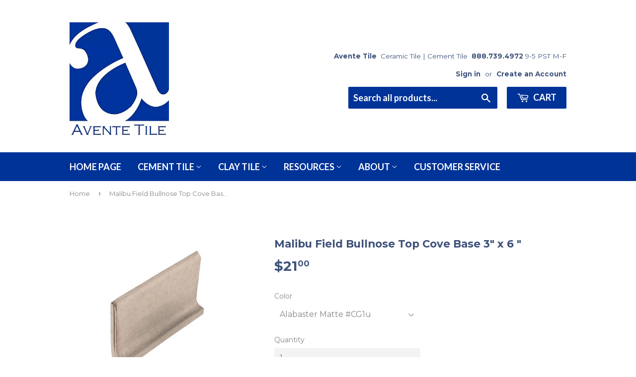

--- FILE ---
content_type: text/html; charset=utf-8
request_url: https://www.aventetile.com/products/malibu-field-bullnose-top-cove-base-3-x-6
body_size: 36398
content:
<!doctype html>
<!--[if lt IE 7]><html class="no-js lt-ie9 lt-ie8 lt-ie7" lang="en"> <![endif]-->
<!--[if IE 7]><html class="no-js lt-ie9 lt-ie8" lang="en"> <![endif]-->
<!--[if IE 8]><html class="no-js lt-ie9" lang="en"> <![endif]-->
<!--[if IE 9 ]><html class="ie9 no-js"> <![endif]-->
<!--[if (gt IE 9)|!(IE)]><!--> <html class="no-touch no-js"> <!--<![endif]-->
<head>
<meta name="google-site-verification" content="guxVwAs66KjQD5GjdxYvXsZ2HgRh0gVoPasugK2IGVg" />

  <!-- Basic page needs ================================================== -->
  <meta charset="utf-8">
  <meta http-equiv="X-UA-Compatible" content="IE=edge,chrome=1">

  
  <link rel="shortcut icon" href="//www.aventetile.com/cdn/shop/files/logo_large-400_75f865bc-74d2-4917-a8c2-1eb6c0faf929_32x32.png?v=1613167388" type="image/png" />
  



  <!-- Product meta ================================================== -->
  
<meta property="og:site_name" content="Avente Tile">
<meta property="og:url" content="https://www.aventetile.com/products/malibu-field-bullnose-top-cove-base-3-x-6">
<meta property="og:title" content="Malibu Field Bullnose Top Cove Base 3&quot; x 6 &quot;">
<meta property="og:type" content="product">
<meta property="og:description" content="3&quot; x 6&quot; Bullnose Top Cove Base Ceramic Tile Molding. Glazed ceramic molding with a bullnose top and cove base for use as base trim. Made-to-order in any of our Malibu Glazes, this versatile molding is suitable for residential or commercial use including indoor and outdoor applications."><meta property="og:price:amount" content="21.00">
  <meta property="og:price:currency" content="USD"><meta property="og:image" content="http://www.aventetile.com/cdn/shop/products/malibu-field-bullnose-top-cove-base-3-x-6-646604_1024x1024.jpg?v=1748732510"><meta property="og:image" content="http://www.aventetile.com/cdn/shop/products/malibu-field-bullnose-top-cove-base-3-x-6-280999_1024x1024.jpg?v=1748732510"><meta property="og:image" content="http://www.aventetile.com/cdn/shop/products/malibu-field-bullnose-top-cove-base-3-x-6-848251_1024x1024.jpg?v=1748732510">
<meta property="og:image:secure_url" content="https://www.aventetile.com/cdn/shop/products/malibu-field-bullnose-top-cove-base-3-x-6-646604_1024x1024.jpg?v=1748732510"><meta property="og:image:secure_url" content="https://www.aventetile.com/cdn/shop/products/malibu-field-bullnose-top-cove-base-3-x-6-280999_1024x1024.jpg?v=1748732510"><meta property="og:image:secure_url" content="https://www.aventetile.com/cdn/shop/products/malibu-field-bullnose-top-cove-base-3-x-6-848251_1024x1024.jpg?v=1748732510">


  <meta name="twitter:site" content="@AventeTile">


  <meta name="twitter:card" content="summary_large_image">
  <meta name="twitter:image" content="https://www.aventetile.com/cdn/shop/products/malibu-field-bullnose-top-cove-base-3-x-6-646604_1024x1024.jpg?v=1748732510">
  <meta name="twitter:image:width" content="480">
  <meta name="twitter:image:height" content="480">

<meta name="twitter:title" content="Malibu Field Bullnose Top Cove Base 3&quot; x 6 &quot;">
<meta name="twitter:description" content="3&quot; x 6&quot; Bullnose Top Cove Base Ceramic Tile Molding. Glazed ceramic molding with a bullnose top and cove base for use as base trim. Made-to-order in any of our Malibu Glazes, this versatile molding is suitable for residential or commercial use including indoor and outdoor applications.">


  <!-- Helpers ================================================== -->
 
  <meta name="viewport" content="width=device-width,initial-scale=1">

  <!-- CSS ================================================== -->
  <link href="//www.aventetile.com/cdn/shop/t/3/assets/theme.scss.css?v=112056747798040572571751077005" rel="stylesheet" type="text/css" media="all" />
  
  
  
  <link href="//fonts.googleapis.com/css?family=Montserrat:400,700" rel="stylesheet" type="text/css" media="all" />


  


  
    
    
    <link href="//fonts.googleapis.com/css?family=Lato:700" rel="stylesheet" type="text/css" media="all" />
  


  

  <!-- Header hook for plugins ================================================== -->
  <script>window.performance && window.performance.mark && window.performance.mark('shopify.content_for_header.start');</script><meta name="google-site-verification" content="guxVwAs66KjQD5GjdxYvXsZ2HgRh0gVoPasugK2IGVg">
<meta id="shopify-digital-wallet" name="shopify-digital-wallet" content="/17772779/digital_wallets/dialog">
<meta name="shopify-checkout-api-token" content="254efec6b5edf163950e9daa9d2160f3">
<meta id="in-context-paypal-metadata" data-shop-id="17772779" data-venmo-supported="true" data-environment="production" data-locale="en_US" data-paypal-v4="true" data-currency="USD">
<link rel="alternate" type="application/json+oembed" href="https://www.aventetile.com/products/malibu-field-bullnose-top-cove-base-3-x-6.oembed">
<script async="async" src="/checkouts/internal/preloads.js?locale=en-US"></script>
<script id="shopify-features" type="application/json">{"accessToken":"254efec6b5edf163950e9daa9d2160f3","betas":["rich-media-storefront-analytics"],"domain":"www.aventetile.com","predictiveSearch":true,"shopId":17772779,"locale":"en"}</script>
<script>var Shopify = Shopify || {};
Shopify.shop = "avente-tile.myshopify.com";
Shopify.locale = "en";
Shopify.currency = {"active":"USD","rate":"1.0"};
Shopify.country = "US";
Shopify.theme = {"name":"supply by bill with Installments message","id":125788094575,"schema_name":"Supply","schema_version":"2.0.5","theme_store_id":679,"role":"main"};
Shopify.theme.handle = "null";
Shopify.theme.style = {"id":null,"handle":null};
Shopify.cdnHost = "www.aventetile.com/cdn";
Shopify.routes = Shopify.routes || {};
Shopify.routes.root = "/";</script>
<script type="module">!function(o){(o.Shopify=o.Shopify||{}).modules=!0}(window);</script>
<script>!function(o){function n(){var o=[];function n(){o.push(Array.prototype.slice.apply(arguments))}return n.q=o,n}var t=o.Shopify=o.Shopify||{};t.loadFeatures=n(),t.autoloadFeatures=n()}(window);</script>
<script id="shop-js-analytics" type="application/json">{"pageType":"product"}</script>
<script defer="defer" async type="module" src="//www.aventetile.com/cdn/shopifycloud/shop-js/modules/v2/client.init-shop-cart-sync_WVOgQShq.en.esm.js"></script>
<script defer="defer" async type="module" src="//www.aventetile.com/cdn/shopifycloud/shop-js/modules/v2/chunk.common_C_13GLB1.esm.js"></script>
<script defer="defer" async type="module" src="//www.aventetile.com/cdn/shopifycloud/shop-js/modules/v2/chunk.modal_CLfMGd0m.esm.js"></script>
<script type="module">
  await import("//www.aventetile.com/cdn/shopifycloud/shop-js/modules/v2/client.init-shop-cart-sync_WVOgQShq.en.esm.js");
await import("//www.aventetile.com/cdn/shopifycloud/shop-js/modules/v2/chunk.common_C_13GLB1.esm.js");
await import("//www.aventetile.com/cdn/shopifycloud/shop-js/modules/v2/chunk.modal_CLfMGd0m.esm.js");

  window.Shopify.SignInWithShop?.initShopCartSync?.({"fedCMEnabled":true,"windoidEnabled":true});

</script>
<script>(function() {
  var isLoaded = false;
  function asyncLoad() {
    if (isLoaded) return;
    isLoaded = true;
    var urls = ["\/\/www.powr.io\/powr.js?powr-token=avente-tile.myshopify.com\u0026external-type=shopify\u0026shop=avente-tile.myshopify.com","https:\/\/chimpstatic.com\/mcjs-connected\/js\/users\/4765615fc3c9467731df15cb6\/8f050e8557223dbaf978cafac.js?shop=avente-tile.myshopify.com","https:\/\/d23dclunsivw3h.cloudfront.net\/redirect-app.js?shop=avente-tile.myshopify.com","https:\/\/cdnig.addons.business\/embed\/cloud\/avente-tile\/cziframeagent.js?v=212104101107\u0026token=lrDD22210382ycgw\u0026shop=avente-tile.myshopify.com","https:\/\/api-na1.hubapi.com\/scriptloader\/v1\/1676195.js?shop=avente-tile.myshopify.com"];
    for (var i = 0; i < urls.length; i++) {
      var s = document.createElement('script');
      s.type = 'text/javascript';
      s.async = true;
      s.src = urls[i];
      var x = document.getElementsByTagName('script')[0];
      x.parentNode.insertBefore(s, x);
    }
  };
  if(window.attachEvent) {
    window.attachEvent('onload', asyncLoad);
  } else {
    window.addEventListener('load', asyncLoad, false);
  }
})();</script>
<script id="__st">var __st={"a":17772779,"offset":-28800,"reqid":"09433998-af31-41d3-baea-3024c754b71a-1769547548","pageurl":"www.aventetile.com\/products\/malibu-field-bullnose-top-cove-base-3-x-6","u":"3d9905933613","p":"product","rtyp":"product","rid":1422203486325};</script>
<script>window.ShopifyPaypalV4VisibilityTracking = true;</script>
<script id="captcha-bootstrap">!function(){'use strict';const t='contact',e='account',n='new_comment',o=[[t,t],['blogs',n],['comments',n],[t,'customer']],c=[[e,'customer_login'],[e,'guest_login'],[e,'recover_customer_password'],[e,'create_customer']],r=t=>t.map((([t,e])=>`form[action*='/${t}']:not([data-nocaptcha='true']) input[name='form_type'][value='${e}']`)).join(','),a=t=>()=>t?[...document.querySelectorAll(t)].map((t=>t.form)):[];function s(){const t=[...o],e=r(t);return a(e)}const i='password',u='form_key',d=['recaptcha-v3-token','g-recaptcha-response','h-captcha-response',i],f=()=>{try{return window.sessionStorage}catch{return}},m='__shopify_v',_=t=>t.elements[u];function p(t,e,n=!1){try{const o=window.sessionStorage,c=JSON.parse(o.getItem(e)),{data:r}=function(t){const{data:e,action:n}=t;return t[m]||n?{data:e,action:n}:{data:t,action:n}}(c);for(const[e,n]of Object.entries(r))t.elements[e]&&(t.elements[e].value=n);n&&o.removeItem(e)}catch(o){console.error('form repopulation failed',{error:o})}}const l='form_type',E='cptcha';function T(t){t.dataset[E]=!0}const w=window,h=w.document,L='Shopify',v='ce_forms',y='captcha';let A=!1;((t,e)=>{const n=(g='f06e6c50-85a8-45c8-87d0-21a2b65856fe',I='https://cdn.shopify.com/shopifycloud/storefront-forms-hcaptcha/ce_storefront_forms_captcha_hcaptcha.v1.5.2.iife.js',D={infoText:'Protected by hCaptcha',privacyText:'Privacy',termsText:'Terms'},(t,e,n)=>{const o=w[L][v],c=o.bindForm;if(c)return c(t,g,e,D).then(n);var r;o.q.push([[t,g,e,D],n]),r=I,A||(h.body.append(Object.assign(h.createElement('script'),{id:'captcha-provider',async:!0,src:r})),A=!0)});var g,I,D;w[L]=w[L]||{},w[L][v]=w[L][v]||{},w[L][v].q=[],w[L][y]=w[L][y]||{},w[L][y].protect=function(t,e){n(t,void 0,e),T(t)},Object.freeze(w[L][y]),function(t,e,n,w,h,L){const[v,y,A,g]=function(t,e,n){const i=e?o:[],u=t?c:[],d=[...i,...u],f=r(d),m=r(i),_=r(d.filter((([t,e])=>n.includes(e))));return[a(f),a(m),a(_),s()]}(w,h,L),I=t=>{const e=t.target;return e instanceof HTMLFormElement?e:e&&e.form},D=t=>v().includes(t);t.addEventListener('submit',(t=>{const e=I(t);if(!e)return;const n=D(e)&&!e.dataset.hcaptchaBound&&!e.dataset.recaptchaBound,o=_(e),c=g().includes(e)&&(!o||!o.value);(n||c)&&t.preventDefault(),c&&!n&&(function(t){try{if(!f())return;!function(t){const e=f();if(!e)return;const n=_(t);if(!n)return;const o=n.value;o&&e.removeItem(o)}(t);const e=Array.from(Array(32),(()=>Math.random().toString(36)[2])).join('');!function(t,e){_(t)||t.append(Object.assign(document.createElement('input'),{type:'hidden',name:u})),t.elements[u].value=e}(t,e),function(t,e){const n=f();if(!n)return;const o=[...t.querySelectorAll(`input[type='${i}']`)].map((({name:t})=>t)),c=[...d,...o],r={};for(const[a,s]of new FormData(t).entries())c.includes(a)||(r[a]=s);n.setItem(e,JSON.stringify({[m]:1,action:t.action,data:r}))}(t,e)}catch(e){console.error('failed to persist form',e)}}(e),e.submit())}));const S=(t,e)=>{t&&!t.dataset[E]&&(n(t,e.some((e=>e===t))),T(t))};for(const o of['focusin','change'])t.addEventListener(o,(t=>{const e=I(t);D(e)&&S(e,y())}));const B=e.get('form_key'),M=e.get(l),P=B&&M;t.addEventListener('DOMContentLoaded',(()=>{const t=y();if(P)for(const e of t)e.elements[l].value===M&&p(e,B);[...new Set([...A(),...v().filter((t=>'true'===t.dataset.shopifyCaptcha))])].forEach((e=>S(e,t)))}))}(h,new URLSearchParams(w.location.search),n,t,e,['guest_login'])})(!0,!0)}();</script>
<script integrity="sha256-4kQ18oKyAcykRKYeNunJcIwy7WH5gtpwJnB7kiuLZ1E=" data-source-attribution="shopify.loadfeatures" defer="defer" src="//www.aventetile.com/cdn/shopifycloud/storefront/assets/storefront/load_feature-a0a9edcb.js" crossorigin="anonymous"></script>
<script data-source-attribution="shopify.dynamic_checkout.dynamic.init">var Shopify=Shopify||{};Shopify.PaymentButton=Shopify.PaymentButton||{isStorefrontPortableWallets:!0,init:function(){window.Shopify.PaymentButton.init=function(){};var t=document.createElement("script");t.src="https://www.aventetile.com/cdn/shopifycloud/portable-wallets/latest/portable-wallets.en.js",t.type="module",document.head.appendChild(t)}};
</script>
<script data-source-attribution="shopify.dynamic_checkout.buyer_consent">
  function portableWalletsHideBuyerConsent(e){var t=document.getElementById("shopify-buyer-consent"),n=document.getElementById("shopify-subscription-policy-button");t&&n&&(t.classList.add("hidden"),t.setAttribute("aria-hidden","true"),n.removeEventListener("click",e))}function portableWalletsShowBuyerConsent(e){var t=document.getElementById("shopify-buyer-consent"),n=document.getElementById("shopify-subscription-policy-button");t&&n&&(t.classList.remove("hidden"),t.removeAttribute("aria-hidden"),n.addEventListener("click",e))}window.Shopify?.PaymentButton&&(window.Shopify.PaymentButton.hideBuyerConsent=portableWalletsHideBuyerConsent,window.Shopify.PaymentButton.showBuyerConsent=portableWalletsShowBuyerConsent);
</script>
<script data-source-attribution="shopify.dynamic_checkout.cart.bootstrap">document.addEventListener("DOMContentLoaded",(function(){function t(){return document.querySelector("shopify-accelerated-checkout-cart, shopify-accelerated-checkout")}if(t())Shopify.PaymentButton.init();else{new MutationObserver((function(e,n){t()&&(Shopify.PaymentButton.init(),n.disconnect())})).observe(document.body,{childList:!0,subtree:!0})}}));
</script>
<script id='scb4127' type='text/javascript' async='' src='https://www.aventetile.com/cdn/shopifycloud/privacy-banner/storefront-banner.js'></script><link id="shopify-accelerated-checkout-styles" rel="stylesheet" media="screen" href="https://www.aventetile.com/cdn/shopifycloud/portable-wallets/latest/accelerated-checkout-backwards-compat.css" crossorigin="anonymous">
<style id="shopify-accelerated-checkout-cart">
        #shopify-buyer-consent {
  margin-top: 1em;
  display: inline-block;
  width: 100%;
}

#shopify-buyer-consent.hidden {
  display: none;
}

#shopify-subscription-policy-button {
  background: none;
  border: none;
  padding: 0;
  text-decoration: underline;
  font-size: inherit;
  cursor: pointer;
}

#shopify-subscription-policy-button::before {
  box-shadow: none;
}

      </style>

<script>window.performance && window.performance.mark && window.performance.mark('shopify.content_for_header.end');</script>
<script>window.BOLD = window.BOLD || {};
    window.BOLD.common = window.BOLD.common || {};
    window.BOLD.common.Shopify = window.BOLD.common.Shopify || {};

    window.BOLD.common.Shopify.shop = {
        domain: 'www.aventetile.com',
        permanent_domain: 'avente-tile.myshopify.com',
        url: 'https://www.aventetile.com',
        secure_url: 'https://www.aventetile.com',
        money_format: "${{amount}}",
        currency: "USD"
    };

    window.BOLD.common.Shopify.cart = {"note":null,"attributes":{},"original_total_price":0,"total_price":0,"total_discount":0,"total_weight":0.0,"item_count":0,"items":[],"requires_shipping":false,"currency":"USD","items_subtotal_price":0,"cart_level_discount_applications":[],"checkout_charge_amount":0};
    window.BOLD.common.template = 'product';window.BOLD.common.Shopify.formatMoney = function(money, format) {
        function n(t, e) {
            return 'undefined' == typeof t ? e : t
        }
        function r(t, e, r, i) {
            if (e = n(e, 2),
            r = n(r, ','),
            i = n(i, '.'),
            isNaN(t) || null == t)
                return 0;
            t = (t / 100).toFixed(e);
            var o = t.split('.')
              , a = o[0].replace(/(\d)(?=(\d\d\d)+(?!\d))/g, '$1' + r)
              , s = o[1] ? i + o[1] : '';
            return a + s
        }
        'string' == typeof money && (money = money.replace('.', ''));
        var i = ''
          , o = /\{\{\s*(\w+)\s*\}\}/
          , a = format || window.BOLD.common.Shopify.shop.money_format || window.Shopify.money_format || '$ {{ amount }}';
        switch (a.match(o)[1]) {
            case 'amount':
                i = r(money, 2);
                break;
            case 'amount_no_decimals':
                i = r(money, 0);
                break;
            case 'amount_with_comma_separator':
                i = r(money, 2, '.', ',');
                break;
            case 'amount_no_decimals_with_comma_separator':
                i = r(money, 0, '.', ',');
                break;
            case 'amount_with_space_separator':
                i = r(money, 2, '.', ' ');
                break;
            case 'amount_no_decimals_with_space_separator':
                i = r(money, 0, '.', ' ');
                break;
        }
        return a.replace(o, i);
    };

    window.BOLD.common.Shopify.saveProduct = function (handle, product) {
        if (typeof handle === 'string' && typeof window.BOLD.common.Shopify.products[handle] === 'undefined') {
            if (typeof product === 'number') {
                window.BOLD.common.Shopify.handles[product] = handle;
                product = { id: product };
            }
            window.BOLD.common.Shopify.products[handle] = product;
        }
    };

	window.BOLD.common.Shopify.saveVariant = function (variant_id, variant) {
		if (typeof variant_id === 'number' && typeof window.BOLD.common.Shopify.variants[variant_id] === 'undefined') {
			window.BOLD.common.Shopify.variants[variant_id] = variant;
		}
	};window.BOLD.common.Shopify.products = window.BOLD.common.Shopify.products || {};
    window.BOLD.common.Shopify.variants = window.BOLD.common.Shopify.variants || {};
    window.BOLD.common.Shopify.handles = window.BOLD.common.Shopify.handles || {};window.BOLD.common.Shopify.handle = "malibu-field-bullnose-top-cove-base-3-x-6"
window.BOLD.common.Shopify.saveProduct("malibu-field-bullnose-top-cove-base-3-x-6", 1422203486325);window.BOLD.common.Shopify.saveVariant(31155404701807, {product_id: 1422203486325, price: 2100, group_id: ''});window.BOLD.common.Shopify.saveVariant(12562171002997, {product_id: 1422203486325, price: 2100, group_id: ''});window.BOLD.common.Shopify.saveVariant(31211466293359, {product_id: 1422203486325, price: 2100, group_id: ''});window.BOLD.common.Shopify.saveVariant(12562171035765, {product_id: 1422203486325, price: 2100, group_id: ''});window.BOLD.common.Shopify.saveVariant(12562171068533, {product_id: 1422203486325, price: 2100, group_id: ''});window.BOLD.common.Shopify.saveVariant(31211466588271, {product_id: 1422203486325, price: 2100, group_id: ''});window.BOLD.common.Shopify.saveVariant(31211466883183, {product_id: 1422203486325, price: 2100, group_id: ''});window.BOLD.common.Shopify.saveVariant(31211467702383, {product_id: 1422203486325, price: 2100, group_id: ''});window.BOLD.common.Shopify.saveVariant(31211467210863, {product_id: 1422203486325, price: 2100, group_id: ''});window.BOLD.common.Shopify.saveVariant(31211464523887, {product_id: 1422203486325, price: 2100, group_id: ''});window.BOLD.common.Shopify.saveVariant(12562171101301, {product_id: 1422203486325, price: 2100, group_id: ''});window.BOLD.common.Shopify.saveVariant(12562171134069, {product_id: 1422203486325, price: 2100, group_id: ''});window.BOLD.common.Shopify.saveVariant(12562171199605, {product_id: 1422203486325, price: 2100, group_id: ''});window.BOLD.common.Shopify.saveVariant(12562171232373, {product_id: 1422203486325, price: 2100, group_id: ''});window.BOLD.common.Shopify.saveVariant(12562171297909, {product_id: 1422203486325, price: 2100, group_id: ''});window.BOLD.common.Shopify.saveVariant(12562171363445, {product_id: 1422203486325, price: 2100, group_id: ''});window.BOLD.common.Shopify.saveVariant(31211467997295, {product_id: 1422203486325, price: 2100, group_id: ''});window.BOLD.common.Shopify.saveVariant(12562171396213, {product_id: 1422203486325, price: 2100, group_id: ''});window.BOLD.common.Shopify.saveVariant(12562171428981, {product_id: 1422203486325, price: 2100, group_id: ''});window.BOLD.common.Shopify.saveVariant(12562171461749, {product_id: 1422203486325, price: 2100, group_id: ''});window.BOLD.common.Shopify.saveVariant(31211468161135, {product_id: 1422203486325, price: 2100, group_id: ''});window.BOLD.common.Shopify.saveVariant(12562171494517, {product_id: 1422203486325, price: 2100, group_id: ''});window.BOLD.common.Shopify.saveVariant(12562171527285, {product_id: 1422203486325, price: 2100, group_id: ''});window.BOLD.common.Shopify.saveVariant(12562171560053, {product_id: 1422203486325, price: 2100, group_id: ''});window.BOLD.common.Shopify.saveVariant(31211468521583, {product_id: 1422203486325, price: 2100, group_id: ''});window.BOLD.common.Shopify.saveVariant(12562171592821, {product_id: 1422203486325, price: 2100, group_id: ''});window.BOLD.common.Shopify.saveVariant(12562171625589, {product_id: 1422203486325, price: 2100, group_id: ''});window.BOLD.common.Shopify.saveVariant(12562171658357, {product_id: 1422203486325, price: 2100, group_id: ''});window.BOLD.common.Shopify.saveVariant(31211464917103, {product_id: 1422203486325, price: 2100, group_id: ''});window.BOLD.common.Shopify.saveVariant(31211468685423, {product_id: 1422203486325, price: 2100, group_id: ''});window.BOLD.common.Shopify.saveVariant(12562171691125, {product_id: 1422203486325, price: 2100, group_id: ''});window.BOLD.common.Shopify.saveVariant(31211469308015, {product_id: 1422203486325, price: 2100, group_id: ''});window.BOLD.common.Shopify.saveVariant(31211465080943, {product_id: 1422203486325, price: 2100, group_id: ''});window.BOLD.common.Shopify.saveVariant(31211471732847, {product_id: 1422203486325, price: 2100, group_id: ''});window.BOLD.common.Shopify.saveVariant(12562171723893, {product_id: 1422203486325, price: 2100, group_id: ''});window.BOLD.common.Shopify.saveVariant(12562171822197, {product_id: 1422203486325, price: 2100, group_id: ''});window.BOLD.common.Shopify.saveVariant(12562171756661, {product_id: 1422203486325, price: 2100, group_id: ''});window.BOLD.common.Shopify.saveVariant(12562171789429, {product_id: 1422203486325, price: 2100, group_id: ''});window.BOLD.common.Shopify.saveVariant(31211475796079, {product_id: 1422203486325, price: 2100, group_id: ''});window.BOLD.common.Shopify.saveVariant(12562171854965, {product_id: 1422203486325, price: 2100, group_id: ''});window.BOLD.common.Shopify.saveVariant(12562171887733, {product_id: 1422203486325, price: 2100, group_id: ''});window.BOLD.common.Shopify.saveVariant(12562171920501, {product_id: 1422203486325, price: 2100, group_id: ''});window.BOLD.common.Shopify.saveVariant(31211469045871, {product_id: 1422203486325, price: 2100, group_id: ''});window.BOLD.common.Shopify.saveVariant(12562171953269, {product_id: 1422203486325, price: 2100, group_id: ''});window.BOLD.common.Shopify.saveVariant(31211465310319, {product_id: 1422203486325, price: 2100, group_id: ''});window.BOLD.common.Shopify.saveVariant(31211465801839, {product_id: 1422203486325, price: 2100, group_id: ''});window.BOLD.common.Shopify.saveVariant(12562171986037, {product_id: 1422203486325, price: 2100, group_id: ''});window.BOLD.common.Shopify.saveVariant(31211476385903, {product_id: 1422203486325, price: 2100, group_id: ''});window.BOLD.common.Shopify.saveVariant(12562172018805, {product_id: 1422203486325, price: 2100, group_id: ''});window.BOLD.common.Shopify.saveVariant(12562172051573, {product_id: 1422203486325, price: 2100, group_id: ''});window.BOLD.common.Shopify.saveVariant(12562172084341, {product_id: 1422203486325, price: 2100, group_id: ''});window.BOLD.common.Shopify.saveVariant(12562172117109, {product_id: 1422203486325, price: 2100, group_id: ''});window.BOLD.common.Shopify.saveVariant(31211476516975, {product_id: 1422203486325, price: 2100, group_id: ''});window.BOLD.common.Shopify.saveVariant(12562172149877, {product_id: 1422203486325, price: 2100, group_id: ''});window.BOLD.common.Shopify.saveVariant(31211477041263, {product_id: 1422203486325, price: 2100, group_id: ''});window.BOLD.common.Shopify.saveVariant(12562172215413, {product_id: 1422203486325, price: 2100, group_id: ''});window.BOLD.common.Shopify.saveVariant(12562172248181, {product_id: 1422203486325, price: 2100, group_id: ''});window.BOLD.common.Shopify.saveVariant(12562172280949, {product_id: 1422203486325, price: 2100, group_id: ''});window.BOLD.common.Shopify.saveVariant(12562172313717, {product_id: 1422203486325, price: 2100, group_id: ''});window.BOLD.common.Shopify.saveVariant(31211477860463, {product_id: 1422203486325, price: 2100, group_id: ''});window.BOLD.common.Shopify.saveVariant(31211466031215, {product_id: 1422203486325, price: 2100, group_id: ''});window.BOLD.common.Shopify.saveVariant(12562172346485, {product_id: 1422203486325, price: 2100, group_id: ''});window.BOLD.common.Shopify.saveVariant(31211478909039, {product_id: 1422203486325, price: 2100, group_id: ''});window.BOLD.common.Shopify.saveVariant(12562172379253, {product_id: 1422203486325, price: 2100, group_id: ''});window.BOLD.common.Shopify.saveVariant(12562172412021, {product_id: 1422203486325, price: 2100, group_id: ''});window.BOLD.common.Shopify.saveVariant(12562172444789, {product_id: 1422203486325, price: 2100, group_id: ''});window.BOLD.common.Shopify.saveVariant(12562172510325, {product_id: 1422203486325, price: 2100, group_id: ''});window.BOLD.common.Shopify.saveVariant(12562172543093, {product_id: 1422203486325, price: 2100, group_id: ''});window.BOLD.common.Shopify.saveVariant(12562172575861, {product_id: 1422203486325, price: 2100, group_id: ''});window.BOLD.common.Shopify.saveVariant(31211464261743, {product_id: 1422203486325, price: 2100, group_id: ''});window.BOLD.common.Shopify.saveVariant(12562172608629, {product_id: 1422203486325, price: 2100, group_id: ''});window.BOLD.common.Shopify.saveVariant(12562172641397, {product_id: 1422203486325, price: 2100, group_id: ''});window.BOLD.common.Shopify.saveVariant(31211478974575, {product_id: 1422203486325, price: 2100, group_id: ''});window.BOLD.common.Shopify.saveVariant(12562172674165, {product_id: 1422203486325, price: 2100, group_id: ''});window.BOLD.common.Shopify.saveVariant(12562172706933, {product_id: 1422203486325, price: 2100, group_id: ''});window.BOLD.common.Shopify.saveVariant(12562172739701, {product_id: 1422203486325, price: 2100, group_id: ''});window.BOLD.common.Shopify.saveVariant(31211479203951, {product_id: 1422203486325, price: 2100, group_id: ''});window.BOLD.common.Shopify.metafields = window.BOLD.common.Shopify.metafields || {};window.BOLD.common.Shopify.metafields["bold_rp"] = {};</script><link href="//www.aventetile.com/cdn/shop/t/3/assets/bold-brain-widget.css?v=62277471575083718581631968677" rel="stylesheet" type="text/css" media="all" />

<!--[if lt IE 9]>
<script src="//cdnjs.cloudflare.com/ajax/libs/html5shiv/3.7.2/html5shiv.min.js" type="text/javascript"></script>
<script src="//www.aventetile.com/cdn/shop/t/3/assets/respond.min.js?v=6080" type="text/javascript"></script>
<link href="//www.aventetile.com/cdn/shop/t/3/assets/respond-proxy.html" id="respond-proxy" rel="respond-proxy" />
<link href="//www.aventetile.com/search?q=55bf4744ea04368a790c33ba1fe05faf" id="respond-redirect" rel="respond-redirect" />
<script src="//www.aventetile.com/search?q=55bf4744ea04368a790c33ba1fe05faf" type="text/javascript"></script>
<![endif]-->
<!--[if (lte IE 9) ]><script src="//www.aventetile.com/cdn/shop/t/3/assets/match-media.min.js?v=6080" type="text/javascript"></script><![endif]-->


  
  

  <script src="//ajax.googleapis.com/ajax/libs/jquery/1.11.0/jquery.min.js" type="text/javascript"></script>


  <!--[if (gt IE 9)|!(IE)]><!--><script src="//www.aventetile.com/cdn/shop/t/3/assets/vendor.js?v=77006336269012142731631968684" defer="defer"></script><!--<![endif]-->
  <!--[if lte IE 9]><script src="//www.aventetile.com/cdn/shop/t/3/assets/vendor.js?v=77006336269012142731631968684"></script><![endif]-->

  <!--[if (gt IE 9)|!(IE)]><!--><script src="//www.aventetile.com/cdn/shop/t/3/assets/theme.js?v=52998465958252662181631968691" defer="defer"></script><!--<![endif]-->
  <!--[if lte IE 9]><script src="//www.aventetile.com/cdn/shop/t/3/assets/theme.js?v=52998465958252662181631968691"></script><![endif]-->
  
  
  <title>
Malibu Field 3&quot; x 6&quot; Cove Base Ceramic Tile Molding &ndash; Avente Tile
</title>
  
<!-- Google Tag Manager -->
<script>(function(w,d,s,l,i){w[l]=w[l]||[];w[l].push({'gtm.start':
new Date().getTime(),event:'gtm.js'});var f=d.getElementsByTagName(s)[0],
j=d.createElement(s),dl=l!='dataLayer'?'&l='+l:'';j.async=true;j.src=
'https://www.googletagmanager.com/gtm.js?id='+i+dl;f.parentNode.insertBefore(j,f);
})(window,document,'script','dataLayer','GTM-5VMNQM');</script>
<!-- End Google Tag Manager -->
  

<meta name="description" content="3&quot; x 6&quot; Bullnose Top Cove Base Ceramic Tile Molding. Glazed ceramic molding with a bullnose top and cove base for use as base trim. Made-to-order in any of our Malibu Glazes, this versatile molding is suitable for residential or commercial use including indoor and outdoor applications." />

<link rel="canonical" href="https://www.aventetile.com/products/malibu-field-bullnose-top-cove-base-3-x-6" />

<!-- Google Tag Manager -->
<script>(function(w,d,s,l,i){w[l]=w[l]||[];w[l].push({'gtm.start':
new Date().getTime(),event:'gtm.js'});var f=d.getElementsByTagName(s)[0],
j=d.createElement(s),dl=l!='dataLayer'?'&l='+l:'';j.async=true;j.src=
'https://www.googletagmanager.com/gtm.js?id='+i+dl;f.parentNode.insertBefore(j,f);
})(window,document,'script','dataLayer','GTM-5VMNQM');</script>
<!-- End Google Tag Manager -->





<script type="text/javascript">
window.dataLayer = window.dataLayer || [];

window.appStart = function(){
  window.productPageHandle = function(){

    var productName = "Malibu Field Bullnose Top Cove Base 3 x 6 ";
    var productId = "1422203486325";
    var productPrice = "21.00";
    var productBrand = "Arto";
    var productCollection = "Malibu Molding and Trim";
    var productType = "Malibu Molding & Trim Ceramic Tile";
    var productSku = "SGCT3656";
    var productVariantId = "31155404701807";
    var productVariantTitle = "Alabaster Matte #CG1u";

    window.dataLayer.push({
      event: "analyzify_productDetail",
      productId: productId,
      productName: productName,
      productPrice: productPrice,
      productBrand: productBrand,
      productCategory: productCollection,
      productType: productType,
      productSku: productSku,
      productVariantId: productVariantId,
      productVariantTitle: productVariantTitle,
      currency: "USD",
    });
  };

  window.allPageHandle = function(){
    window.dataLayer.push({
      event: "ga4kit_info",
      contentGroup: "product",
      
        userType: "visitor",
      
    });
  };
  allPageHandle();
      
  
    productPageHandle();
  

}
appStart();
</script>

<link href="https://monorail-edge.shopifysvc.com" rel="dns-prefetch">
<script>(function(){if ("sendBeacon" in navigator && "performance" in window) {try {var session_token_from_headers = performance.getEntriesByType('navigation')[0].serverTiming.find(x => x.name == '_s').description;} catch {var session_token_from_headers = undefined;}var session_cookie_matches = document.cookie.match(/_shopify_s=([^;]*)/);var session_token_from_cookie = session_cookie_matches && session_cookie_matches.length === 2 ? session_cookie_matches[1] : "";var session_token = session_token_from_headers || session_token_from_cookie || "";function handle_abandonment_event(e) {var entries = performance.getEntries().filter(function(entry) {return /monorail-edge.shopifysvc.com/.test(entry.name);});if (!window.abandonment_tracked && entries.length === 0) {window.abandonment_tracked = true;var currentMs = Date.now();var navigation_start = performance.timing.navigationStart;var payload = {shop_id: 17772779,url: window.location.href,navigation_start,duration: currentMs - navigation_start,session_token,page_type: "product"};window.navigator.sendBeacon("https://monorail-edge.shopifysvc.com/v1/produce", JSON.stringify({schema_id: "online_store_buyer_site_abandonment/1.1",payload: payload,metadata: {event_created_at_ms: currentMs,event_sent_at_ms: currentMs}}));}}window.addEventListener('pagehide', handle_abandonment_event);}}());</script>
<script id="web-pixels-manager-setup">(function e(e,d,r,n,o){if(void 0===o&&(o={}),!Boolean(null===(a=null===(i=window.Shopify)||void 0===i?void 0:i.analytics)||void 0===a?void 0:a.replayQueue)){var i,a;window.Shopify=window.Shopify||{};var t=window.Shopify;t.analytics=t.analytics||{};var s=t.analytics;s.replayQueue=[],s.publish=function(e,d,r){return s.replayQueue.push([e,d,r]),!0};try{self.performance.mark("wpm:start")}catch(e){}var l=function(){var e={modern:/Edge?\/(1{2}[4-9]|1[2-9]\d|[2-9]\d{2}|\d{4,})\.\d+(\.\d+|)|Firefox\/(1{2}[4-9]|1[2-9]\d|[2-9]\d{2}|\d{4,})\.\d+(\.\d+|)|Chrom(ium|e)\/(9{2}|\d{3,})\.\d+(\.\d+|)|(Maci|X1{2}).+ Version\/(15\.\d+|(1[6-9]|[2-9]\d|\d{3,})\.\d+)([,.]\d+|)( \(\w+\)|)( Mobile\/\w+|) Safari\/|Chrome.+OPR\/(9{2}|\d{3,})\.\d+\.\d+|(CPU[ +]OS|iPhone[ +]OS|CPU[ +]iPhone|CPU IPhone OS|CPU iPad OS)[ +]+(15[._]\d+|(1[6-9]|[2-9]\d|\d{3,})[._]\d+)([._]\d+|)|Android:?[ /-](13[3-9]|1[4-9]\d|[2-9]\d{2}|\d{4,})(\.\d+|)(\.\d+|)|Android.+Firefox\/(13[5-9]|1[4-9]\d|[2-9]\d{2}|\d{4,})\.\d+(\.\d+|)|Android.+Chrom(ium|e)\/(13[3-9]|1[4-9]\d|[2-9]\d{2}|\d{4,})\.\d+(\.\d+|)|SamsungBrowser\/([2-9]\d|\d{3,})\.\d+/,legacy:/Edge?\/(1[6-9]|[2-9]\d|\d{3,})\.\d+(\.\d+|)|Firefox\/(5[4-9]|[6-9]\d|\d{3,})\.\d+(\.\d+|)|Chrom(ium|e)\/(5[1-9]|[6-9]\d|\d{3,})\.\d+(\.\d+|)([\d.]+$|.*Safari\/(?![\d.]+ Edge\/[\d.]+$))|(Maci|X1{2}).+ Version\/(10\.\d+|(1[1-9]|[2-9]\d|\d{3,})\.\d+)([,.]\d+|)( \(\w+\)|)( Mobile\/\w+|) Safari\/|Chrome.+OPR\/(3[89]|[4-9]\d|\d{3,})\.\d+\.\d+|(CPU[ +]OS|iPhone[ +]OS|CPU[ +]iPhone|CPU IPhone OS|CPU iPad OS)[ +]+(10[._]\d+|(1[1-9]|[2-9]\d|\d{3,})[._]\d+)([._]\d+|)|Android:?[ /-](13[3-9]|1[4-9]\d|[2-9]\d{2}|\d{4,})(\.\d+|)(\.\d+|)|Mobile Safari.+OPR\/([89]\d|\d{3,})\.\d+\.\d+|Android.+Firefox\/(13[5-9]|1[4-9]\d|[2-9]\d{2}|\d{4,})\.\d+(\.\d+|)|Android.+Chrom(ium|e)\/(13[3-9]|1[4-9]\d|[2-9]\d{2}|\d{4,})\.\d+(\.\d+|)|Android.+(UC? ?Browser|UCWEB|U3)[ /]?(15\.([5-9]|\d{2,})|(1[6-9]|[2-9]\d|\d{3,})\.\d+)\.\d+|SamsungBrowser\/(5\.\d+|([6-9]|\d{2,})\.\d+)|Android.+MQ{2}Browser\/(14(\.(9|\d{2,})|)|(1[5-9]|[2-9]\d|\d{3,})(\.\d+|))(\.\d+|)|K[Aa][Ii]OS\/(3\.\d+|([4-9]|\d{2,})\.\d+)(\.\d+|)/},d=e.modern,r=e.legacy,n=navigator.userAgent;return n.match(d)?"modern":n.match(r)?"legacy":"unknown"}(),u="modern"===l?"modern":"legacy",c=(null!=n?n:{modern:"",legacy:""})[u],f=function(e){return[e.baseUrl,"/wpm","/b",e.hashVersion,"modern"===e.buildTarget?"m":"l",".js"].join("")}({baseUrl:d,hashVersion:r,buildTarget:u}),m=function(e){var d=e.version,r=e.bundleTarget,n=e.surface,o=e.pageUrl,i=e.monorailEndpoint;return{emit:function(e){var a=e.status,t=e.errorMsg,s=(new Date).getTime(),l=JSON.stringify({metadata:{event_sent_at_ms:s},events:[{schema_id:"web_pixels_manager_load/3.1",payload:{version:d,bundle_target:r,page_url:o,status:a,surface:n,error_msg:t},metadata:{event_created_at_ms:s}}]});if(!i)return console&&console.warn&&console.warn("[Web Pixels Manager] No Monorail endpoint provided, skipping logging."),!1;try{return self.navigator.sendBeacon.bind(self.navigator)(i,l)}catch(e){}var u=new XMLHttpRequest;try{return u.open("POST",i,!0),u.setRequestHeader("Content-Type","text/plain"),u.send(l),!0}catch(e){return console&&console.warn&&console.warn("[Web Pixels Manager] Got an unhandled error while logging to Monorail."),!1}}}}({version:r,bundleTarget:l,surface:e.surface,pageUrl:self.location.href,monorailEndpoint:e.monorailEndpoint});try{o.browserTarget=l,function(e){var d=e.src,r=e.async,n=void 0===r||r,o=e.onload,i=e.onerror,a=e.sri,t=e.scriptDataAttributes,s=void 0===t?{}:t,l=document.createElement("script"),u=document.querySelector("head"),c=document.querySelector("body");if(l.async=n,l.src=d,a&&(l.integrity=a,l.crossOrigin="anonymous"),s)for(var f in s)if(Object.prototype.hasOwnProperty.call(s,f))try{l.dataset[f]=s[f]}catch(e){}if(o&&l.addEventListener("load",o),i&&l.addEventListener("error",i),u)u.appendChild(l);else{if(!c)throw new Error("Did not find a head or body element to append the script");c.appendChild(l)}}({src:f,async:!0,onload:function(){if(!function(){var e,d;return Boolean(null===(d=null===(e=window.Shopify)||void 0===e?void 0:e.analytics)||void 0===d?void 0:d.initialized)}()){var d=window.webPixelsManager.init(e)||void 0;if(d){var r=window.Shopify.analytics;r.replayQueue.forEach((function(e){var r=e[0],n=e[1],o=e[2];d.publishCustomEvent(r,n,o)})),r.replayQueue=[],r.publish=d.publishCustomEvent,r.visitor=d.visitor,r.initialized=!0}}},onerror:function(){return m.emit({status:"failed",errorMsg:"".concat(f," has failed to load")})},sri:function(e){var d=/^sha384-[A-Za-z0-9+/=]+$/;return"string"==typeof e&&d.test(e)}(c)?c:"",scriptDataAttributes:o}),m.emit({status:"loading"})}catch(e){m.emit({status:"failed",errorMsg:(null==e?void 0:e.message)||"Unknown error"})}}})({shopId: 17772779,storefrontBaseUrl: "https://www.aventetile.com",extensionsBaseUrl: "https://extensions.shopifycdn.com/cdn/shopifycloud/web-pixels-manager",monorailEndpoint: "https://monorail-edge.shopifysvc.com/unstable/produce_batch",surface: "storefront-renderer",enabledBetaFlags: ["2dca8a86"],webPixelsConfigList: [{"id":"1508344112","configuration":"{\"accountID\":\"avente-tile\"}","eventPayloadVersion":"v1","runtimeContext":"STRICT","scriptVersion":"e049d423f49471962495acbe58da1904","type":"APP","apiClientId":32196493313,"privacyPurposes":["ANALYTICS","MARKETING","SALE_OF_DATA"],"dataSharingAdjustments":{"protectedCustomerApprovalScopes":["read_customer_address","read_customer_email","read_customer_name","read_customer_personal_data","read_customer_phone"]}},{"id":"1040875824","configuration":"{\"pixel_id\":\"596180629931077\",\"pixel_type\":\"facebook_pixel\"}","eventPayloadVersion":"v1","runtimeContext":"OPEN","scriptVersion":"ca16bc87fe92b6042fbaa3acc2fbdaa6","type":"APP","apiClientId":2329312,"privacyPurposes":["ANALYTICS","MARKETING","SALE_OF_DATA"],"dataSharingAdjustments":{"protectedCustomerApprovalScopes":["read_customer_address","read_customer_email","read_customer_name","read_customer_personal_data","read_customer_phone"]}},{"id":"919306544","configuration":"{\"config\":\"{\\\"google_tag_ids\\\":[\\\"G-1Q2BXDE5W3\\\",\\\"AW-1069424300\\\",\\\"GT-PL95W63H\\\"],\\\"target_country\\\":\\\"ZZ\\\",\\\"gtag_events\\\":[{\\\"type\\\":\\\"begin_checkout\\\",\\\"action_label\\\":[\\\"G-1Q2BXDE5W3\\\",\\\"AW-1069424300\\\/RL4HCLmOxZQaEKy9-P0D\\\"]},{\\\"type\\\":\\\"search\\\",\\\"action_label\\\":[\\\"G-1Q2BXDE5W3\\\",\\\"AW-1069424300\\\/mdHmCLuNxZQaEKy9-P0D\\\"]},{\\\"type\\\":\\\"view_item\\\",\\\"action_label\\\":[\\\"G-1Q2BXDE5W3\\\",\\\"AW-1069424300\\\/4pl3CLiNxZQaEKy9-P0D\\\",\\\"MC-S019N8KKRR\\\"]},{\\\"type\\\":\\\"purchase\\\",\\\"action_label\\\":[\\\"G-1Q2BXDE5W3\\\",\\\"AW-1069424300\\\/PjlPCLKNxZQaEKy9-P0D\\\",\\\"MC-S019N8KKRR\\\"]},{\\\"type\\\":\\\"page_view\\\",\\\"action_label\\\":[\\\"G-1Q2BXDE5W3\\\",\\\"AW-1069424300\\\/7h4ICLWNxZQaEKy9-P0D\\\",\\\"MC-S019N8KKRR\\\"]},{\\\"type\\\":\\\"add_payment_info\\\",\\\"action_label\\\":[\\\"G-1Q2BXDE5W3\\\",\\\"AW-1069424300\\\/GvzWCLyOxZQaEKy9-P0D\\\"]},{\\\"type\\\":\\\"add_to_cart\\\",\\\"action_label\\\":[\\\"G-1Q2BXDE5W3\\\",\\\"AW-1069424300\\\/x89xCL6NxZQaEKy9-P0D\\\"]}],\\\"enable_monitoring_mode\\\":false}\"}","eventPayloadVersion":"v1","runtimeContext":"OPEN","scriptVersion":"b2a88bafab3e21179ed38636efcd8a93","type":"APP","apiClientId":1780363,"privacyPurposes":[],"dataSharingAdjustments":{"protectedCustomerApprovalScopes":["read_customer_address","read_customer_email","read_customer_name","read_customer_personal_data","read_customer_phone"]}},{"id":"167215408","configuration":"{\"tagID\":\"2613650472125\"}","eventPayloadVersion":"v1","runtimeContext":"STRICT","scriptVersion":"18031546ee651571ed29edbe71a3550b","type":"APP","apiClientId":3009811,"privacyPurposes":["ANALYTICS","MARKETING","SALE_OF_DATA"],"dataSharingAdjustments":{"protectedCustomerApprovalScopes":["read_customer_address","read_customer_email","read_customer_name","read_customer_personal_data","read_customer_phone"]}},{"id":"shopify-app-pixel","configuration":"{}","eventPayloadVersion":"v1","runtimeContext":"STRICT","scriptVersion":"0450","apiClientId":"shopify-pixel","type":"APP","privacyPurposes":["ANALYTICS","MARKETING"]},{"id":"shopify-custom-pixel","eventPayloadVersion":"v1","runtimeContext":"LAX","scriptVersion":"0450","apiClientId":"shopify-pixel","type":"CUSTOM","privacyPurposes":["ANALYTICS","MARKETING"]}],isMerchantRequest: false,initData: {"shop":{"name":"Avente Tile","paymentSettings":{"currencyCode":"USD"},"myshopifyDomain":"avente-tile.myshopify.com","countryCode":"US","storefrontUrl":"https:\/\/www.aventetile.com"},"customer":null,"cart":null,"checkout":null,"productVariants":[{"price":{"amount":21.0,"currencyCode":"USD"},"product":{"title":"Malibu Field Bullnose Top Cove Base 3\" x 6 \"","vendor":"Arto","id":"1422203486325","untranslatedTitle":"Malibu Field Bullnose Top Cove Base 3\" x 6 \"","url":"\/products\/malibu-field-bullnose-top-cove-base-3-x-6","type":"Malibu Molding \u0026 Trim Ceramic Tile"},"id":"31155404701807","image":{"src":"\/\/www.aventetile.com\/cdn\/shop\/products\/malibu-field-bullnose-top-cove-base-3-x-6-207427.jpg?v=1748732909"},"sku":"SGCT3656","title":"Alabaster Matte #CG1u","untranslatedTitle":"Alabaster Matte #CG1u"},{"price":{"amount":21.0,"currencyCode":"USD"},"product":{"title":"Malibu Field Bullnose Top Cove Base 3\" x 6 \"","vendor":"Arto","id":"1422203486325","untranslatedTitle":"Malibu Field Bullnose Top Cove Base 3\" x 6 \"","url":"\/products\/malibu-field-bullnose-top-cove-base-3-x-6","type":"Malibu Molding \u0026 Trim Ceramic Tile"},"id":"12562171002997","image":{"src":"\/\/www.aventetile.com\/cdn\/shop\/products\/malibu-field-bullnose-top-cove-base-3-x-6-646604.jpg?v=1748732510"},"sku":"SGCT3601","title":"Almond #7506C","untranslatedTitle":"Almond #7506C"},{"price":{"amount":21.0,"currencyCode":"USD"},"product":{"title":"Malibu Field Bullnose Top Cove Base 3\" x 6 \"","vendor":"Arto","id":"1422203486325","untranslatedTitle":"Malibu Field Bullnose Top Cove Base 3\" x 6 \"","url":"\/products\/malibu-field-bullnose-top-cove-base-3-x-6","type":"Malibu Molding \u0026 Trim Ceramic Tile"},"id":"31211466293359","image":{"src":"\/\/www.aventetile.com\/cdn\/shop\/products\/malibu-field-bullnose-top-cove-base-3-x-6-868088.jpg?v=1748732986"},"sku":"SGCT3667","title":"Apple","untranslatedTitle":"Apple"},{"price":{"amount":21.0,"currencyCode":"USD"},"product":{"title":"Malibu Field Bullnose Top Cove Base 3\" x 6 \"","vendor":"Arto","id":"1422203486325","untranslatedTitle":"Malibu Field Bullnose Top Cove Base 3\" x 6 \"","url":"\/products\/malibu-field-bullnose-top-cove-base-3-x-6","type":"Malibu Molding \u0026 Trim Ceramic Tile"},"id":"12562171035765","image":{"src":"\/\/www.aventetile.com\/cdn\/shop\/products\/malibu-field-bullnose-top-cove-base-3-x-6-280999.jpg?v=1748732510"},"sku":"SGCT3602","title":"Aqua Green #7724C","untranslatedTitle":"Aqua Green #7724C"},{"price":{"amount":21.0,"currencyCode":"USD"},"product":{"title":"Malibu Field Bullnose Top Cove Base 3\" x 6 \"","vendor":"Arto","id":"1422203486325","untranslatedTitle":"Malibu Field Bullnose Top Cove Base 3\" x 6 \"","url":"\/products\/malibu-field-bullnose-top-cove-base-3-x-6","type":"Malibu Molding \u0026 Trim Ceramic Tile"},"id":"12562171068533","image":{"src":"\/\/www.aventetile.com\/cdn\/shop\/products\/malibu-field-bullnose-top-cove-base-3-x-6-770906.jpg?v=1748732510"},"sku":"SGCT3603","title":"Arctic Ice Matte #5665U","untranslatedTitle":"Arctic Ice Matte #5665U"},{"price":{"amount":21.0,"currencyCode":"USD"},"product":{"title":"Malibu Field Bullnose Top Cove Base 3\" x 6 \"","vendor":"Arto","id":"1422203486325","untranslatedTitle":"Malibu Field Bullnose Top Cove Base 3\" x 6 \"","url":"\/products\/malibu-field-bullnose-top-cove-base-3-x-6","type":"Malibu Molding \u0026 Trim Ceramic Tile"},"id":"31211466588271","image":{"src":"\/\/www.aventetile.com\/cdn\/shop\/products\/malibu-field-bullnose-top-cove-base-3-x-6-145364.jpg?v=1748732986"},"sku":"SGCT3668","title":"Ash","untranslatedTitle":"Ash"},{"price":{"amount":21.0,"currencyCode":"USD"},"product":{"title":"Malibu Field Bullnose Top Cove Base 3\" x 6 \"","vendor":"Arto","id":"1422203486325","untranslatedTitle":"Malibu Field Bullnose Top Cove Base 3\" x 6 \"","url":"\/products\/malibu-field-bullnose-top-cove-base-3-x-6","type":"Malibu Molding \u0026 Trim Ceramic Tile"},"id":"31211466883183","image":{"src":"\/\/www.aventetile.com\/cdn\/shop\/products\/malibu-field-bullnose-top-cove-base-3-x-6-422695.jpg?v=1748732986"},"sku":"SGCT3669","title":"Beechnut","untranslatedTitle":"Beechnut"},{"price":{"amount":21.0,"currencyCode":"USD"},"product":{"title":"Malibu Field Bullnose Top Cove Base 3\" x 6 \"","vendor":"Arto","id":"1422203486325","untranslatedTitle":"Malibu Field Bullnose Top Cove Base 3\" x 6 \"","url":"\/products\/malibu-field-bullnose-top-cove-base-3-x-6","type":"Malibu Molding \u0026 Trim Ceramic Tile"},"id":"31211467702383","image":{"src":"\/\/www.aventetile.com\/cdn\/shop\/products\/malibu-field-bullnose-top-cove-base-3-x-6-694755.jpg?v=1748732986"},"sku":"SGCT3671","title":"Black and Blue","untranslatedTitle":"Black and Blue"},{"price":{"amount":21.0,"currencyCode":"USD"},"product":{"title":"Malibu Field Bullnose Top Cove Base 3\" x 6 \"","vendor":"Arto","id":"1422203486325","untranslatedTitle":"Malibu Field Bullnose Top Cove Base 3\" x 6 \"","url":"\/products\/malibu-field-bullnose-top-cove-base-3-x-6","type":"Malibu Molding \u0026 Trim Ceramic Tile"},"id":"31211467210863","image":{"src":"\/\/www.aventetile.com\/cdn\/shop\/products\/malibu-field-bullnose-top-cove-base-3-x-6-676684.jpg?v=1748732986"},"sku":"SGCT3670","title":"Black Diamond","untranslatedTitle":"Black Diamond"},{"price":{"amount":21.0,"currencyCode":"USD"},"product":{"title":"Malibu Field Bullnose Top Cove Base 3\" x 6 \"","vendor":"Arto","id":"1422203486325","untranslatedTitle":"Malibu Field Bullnose Top Cove Base 3\" x 6 \"","url":"\/products\/malibu-field-bullnose-top-cove-base-3-x-6","type":"Malibu Molding \u0026 Trim Ceramic Tile"},"id":"31211464523887","image":{"src":"\/\/www.aventetile.com\/cdn\/shop\/products\/malibu-field-bullnose-top-cove-base-3-x-6-724032.jpg?v=1748732909"},"sku":"SGCT3658","title":"Bubble Gum","untranslatedTitle":"Bubble Gum"},{"price":{"amount":21.0,"currencyCode":"USD"},"product":{"title":"Malibu Field Bullnose Top Cove Base 3\" x 6 \"","vendor":"Arto","id":"1422203486325","untranslatedTitle":"Malibu Field Bullnose Top Cove Base 3\" x 6 \"","url":"\/products\/malibu-field-bullnose-top-cove-base-3-x-6","type":"Malibu Molding \u0026 Trim Ceramic Tile"},"id":"12562171101301","image":{"src":"\/\/www.aventetile.com\/cdn\/shop\/products\/malibu-field-bullnose-top-cove-base-3-x-6-848251.jpg?v=1748732510"},"sku":"SGCT3604","title":"Bone #482C","untranslatedTitle":"Bone #482C"},{"price":{"amount":21.0,"currencyCode":"USD"},"product":{"title":"Malibu Field Bullnose Top Cove Base 3\" x 6 \"","vendor":"Arto","id":"1422203486325","untranslatedTitle":"Malibu Field Bullnose Top Cove Base 3\" x 6 \"","url":"\/products\/malibu-field-bullnose-top-cove-base-3-x-6","type":"Malibu Molding \u0026 Trim Ceramic Tile"},"id":"12562171134069","image":{"src":"\/\/www.aventetile.com\/cdn\/shop\/products\/malibu-field-bullnose-top-cove-base-3-x-6-753875.jpg?v=1748732511"},"sku":"SGCT3605","title":"Caramel Matte#7403U","untranslatedTitle":"Caramel Matte#7403U"},{"price":{"amount":21.0,"currencyCode":"USD"},"product":{"title":"Malibu Field Bullnose Top Cove Base 3\" x 6 \"","vendor":"Arto","id":"1422203486325","untranslatedTitle":"Malibu Field Bullnose Top Cove Base 3\" x 6 \"","url":"\/products\/malibu-field-bullnose-top-cove-base-3-x-6","type":"Malibu Molding \u0026 Trim Ceramic Tile"},"id":"12562171199605","image":{"src":"\/\/www.aventetile.com\/cdn\/shop\/products\/malibu-field-bullnose-top-cove-base-3-x-6-368904.jpg?v=1748732511"},"sku":"SGCT3606","title":"Celadon #5645C","untranslatedTitle":"Celadon #5645C"},{"price":{"amount":21.0,"currencyCode":"USD"},"product":{"title":"Malibu Field Bullnose Top Cove Base 3\" x 6 \"","vendor":"Arto","id":"1422203486325","untranslatedTitle":"Malibu Field Bullnose Top Cove Base 3\" x 6 \"","url":"\/products\/malibu-field-bullnose-top-cove-base-3-x-6","type":"Malibu Molding \u0026 Trim Ceramic Tile"},"id":"12562171232373","image":{"src":"\/\/www.aventetile.com\/cdn\/shop\/products\/malibu-field-bullnose-top-cove-base-3-x-6-425178.jpg?v=1748732511"},"sku":"SGCT3607","title":"Charcoal Matte #433U","untranslatedTitle":"Charcoal Matte #433U"},{"price":{"amount":21.0,"currencyCode":"USD"},"product":{"title":"Malibu Field Bullnose Top Cove Base 3\" x 6 \"","vendor":"Arto","id":"1422203486325","untranslatedTitle":"Malibu Field Bullnose Top Cove Base 3\" x 6 \"","url":"\/products\/malibu-field-bullnose-top-cove-base-3-x-6","type":"Malibu Molding \u0026 Trim Ceramic Tile"},"id":"12562171297909","image":{"src":"\/\/www.aventetile.com\/cdn\/shop\/products\/malibu-field-bullnose-top-cove-base-3-x-6-408048.jpg?v=1748732512"},"sku":"SGCT3609","title":"Chile Pepper #7621C","untranslatedTitle":"Chile Pepper #7621C"},{"price":{"amount":21.0,"currencyCode":"USD"},"product":{"title":"Malibu Field Bullnose Top Cove Base 3\" x 6 \"","vendor":"Arto","id":"1422203486325","untranslatedTitle":"Malibu Field Bullnose Top Cove Base 3\" x 6 \"","url":"\/products\/malibu-field-bullnose-top-cove-base-3-x-6","type":"Malibu Molding \u0026 Trim Ceramic Tile"},"id":"12562171363445","image":{"src":"\/\/www.aventetile.com\/cdn\/shop\/products\/malibu-field-bullnose-top-cove-base-3-x-6-250586.jpg?v=1748732622"},"sku":"SGCT3611","title":"Chocolate Matte #175U","untranslatedTitle":"Chocolate Matte #175U"},{"price":{"amount":21.0,"currencyCode":"USD"},"product":{"title":"Malibu Field Bullnose Top Cove Base 3\" x 6 \"","vendor":"Arto","id":"1422203486325","untranslatedTitle":"Malibu Field Bullnose Top Cove Base 3\" x 6 \"","url":"\/products\/malibu-field-bullnose-top-cove-base-3-x-6","type":"Malibu Molding \u0026 Trim Ceramic Tile"},"id":"31211467997295","image":{"src":"\/\/www.aventetile.com\/cdn\/shop\/products\/malibu-field-bullnose-top-cove-base-3-x-6-653824.jpg?v=1748732987"},"sku":"SGCT3672","title":"Chrome","untranslatedTitle":"Chrome"},{"price":{"amount":21.0,"currencyCode":"USD"},"product":{"title":"Malibu Field Bullnose Top Cove Base 3\" x 6 \"","vendor":"Arto","id":"1422203486325","untranslatedTitle":"Malibu Field Bullnose Top Cove Base 3\" x 6 \"","url":"\/products\/malibu-field-bullnose-top-cove-base-3-x-6","type":"Malibu Molding \u0026 Trim Ceramic Tile"},"id":"12562171396213","image":{"src":"\/\/www.aventetile.com\/cdn\/shop\/products\/malibu-field-bullnose-top-cove-base-3-x-6-318920.jpg?v=1748732623"},"sku":"SGCT3612","title":"Cinnamon #7581C","untranslatedTitle":"Cinnamon #7581C"},{"price":{"amount":21.0,"currencyCode":"USD"},"product":{"title":"Malibu Field Bullnose Top Cove Base 3\" x 6 \"","vendor":"Arto","id":"1422203486325","untranslatedTitle":"Malibu Field Bullnose Top Cove Base 3\" x 6 \"","url":"\/products\/malibu-field-bullnose-top-cove-base-3-x-6","type":"Malibu Molding \u0026 Trim Ceramic Tile"},"id":"12562171428981","image":{"src":"\/\/www.aventetile.com\/cdn\/shop\/products\/malibu-field-bullnose-top-cove-base-3-x-6-635137.jpg?v=1748732908"},"sku":"SGCT3613","title":"Classic Black #296C","untranslatedTitle":"Classic Black #296C"},{"price":{"amount":21.0,"currencyCode":"USD"},"product":{"title":"Malibu Field Bullnose Top Cove Base 3\" x 6 \"","vendor":"Arto","id":"1422203486325","untranslatedTitle":"Malibu Field Bullnose Top Cove Base 3\" x 6 \"","url":"\/products\/malibu-field-bullnose-top-cove-base-3-x-6","type":"Malibu Molding \u0026 Trim Ceramic Tile"},"id":"12562171461749","image":{"src":"\/\/www.aventetile.com\/cdn\/shop\/products\/malibu-field-bullnose-top-cove-base-3-x-6-397018.jpg?v=1748732623"},"sku":"SGCT3614","title":"Cobalt #2758C","untranslatedTitle":"Cobalt #2758C"},{"price":{"amount":21.0,"currencyCode":"USD"},"product":{"title":"Malibu Field Bullnose Top Cove Base 3\" x 6 \"","vendor":"Arto","id":"1422203486325","untranslatedTitle":"Malibu Field Bullnose Top Cove Base 3\" x 6 \"","url":"\/products\/malibu-field-bullnose-top-cove-base-3-x-6","type":"Malibu Molding \u0026 Trim Ceramic Tile"},"id":"31211468161135","image":{"src":"\/\/www.aventetile.com\/cdn\/shop\/products\/malibu-field-bullnose-top-cove-base-3-x-6-373022.jpg?v=1748732987"},"sku":"SGCT3673","title":"Copper","untranslatedTitle":"Copper"},{"price":{"amount":21.0,"currencyCode":"USD"},"product":{"title":"Malibu Field Bullnose Top Cove Base 3\" x 6 \"","vendor":"Arto","id":"1422203486325","untranslatedTitle":"Malibu Field Bullnose Top Cove Base 3\" x 6 \"","url":"\/products\/malibu-field-bullnose-top-cove-base-3-x-6","type":"Malibu Molding \u0026 Trim Ceramic Tile"},"id":"12562171494517","image":{"src":"\/\/www.aventetile.com\/cdn\/shop\/products\/malibu-field-bullnose-top-cove-base-3-x-6-195495.jpg?v=1748732623"},"sku":"SGCT3615","title":"Dark Roast #476C","untranslatedTitle":"Dark Roast #476C"},{"price":{"amount":21.0,"currencyCode":"USD"},"product":{"title":"Malibu Field Bullnose Top Cove Base 3\" x 6 \"","vendor":"Arto","id":"1422203486325","untranslatedTitle":"Malibu Field Bullnose Top Cove Base 3\" x 6 \"","url":"\/products\/malibu-field-bullnose-top-cove-base-3-x-6","type":"Malibu Molding \u0026 Trim Ceramic Tile"},"id":"12562171527285","image":{"src":"\/\/www.aventetile.com\/cdn\/shop\/products\/malibu-field-bullnose-top-cove-base-3-x-6-358308.jpg?v=1748732623"},"sku":"SGCT3616","title":"Dijon Mustard Matte #7551U","untranslatedTitle":"Dijon Mustard Matte #7551U"},{"price":{"amount":21.0,"currencyCode":"USD"},"product":{"title":"Malibu Field Bullnose Top Cove Base 3\" x 6 \"","vendor":"Arto","id":"1422203486325","untranslatedTitle":"Malibu Field Bullnose Top Cove Base 3\" x 6 \"","url":"\/products\/malibu-field-bullnose-top-cove-base-3-x-6","type":"Malibu Molding \u0026 Trim Ceramic Tile"},"id":"12562171560053","image":{"src":"\/\/www.aventetile.com\/cdn\/shop\/products\/malibu-field-bullnose-top-cove-base-3-x-6-139739.jpg?v=1748732623"},"sku":"SGCT3617","title":"Eggplant #5115C","untranslatedTitle":"Eggplant #5115C"},{"price":{"amount":21.0,"currencyCode":"USD"},"product":{"title":"Malibu Field Bullnose Top Cove Base 3\" x 6 \"","vendor":"Arto","id":"1422203486325","untranslatedTitle":"Malibu Field Bullnose Top Cove Base 3\" x 6 \"","url":"\/products\/malibu-field-bullnose-top-cove-base-3-x-6","type":"Malibu Molding \u0026 Trim Ceramic Tile"},"id":"31211468521583","image":{"src":"\/\/www.aventetile.com\/cdn\/shop\/products\/malibu-field-bullnose-top-cove-base-3-x-6-334462.jpg?v=1748732987"},"sku":"SGCT3674","title":"Elder Green","untranslatedTitle":"Elder Green"},{"price":{"amount":21.0,"currencyCode":"USD"},"product":{"title":"Malibu Field Bullnose Top Cove Base 3\" x 6 \"","vendor":"Arto","id":"1422203486325","untranslatedTitle":"Malibu Field Bullnose Top Cove Base 3\" x 6 \"","url":"\/products\/malibu-field-bullnose-top-cove-base-3-x-6","type":"Malibu Molding \u0026 Trim Ceramic Tile"},"id":"12562171592821","image":{"src":"\/\/www.aventetile.com\/cdn\/shop\/products\/malibu-field-bullnose-top-cove-base-3-x-6-294921.jpg?v=1748732624"},"sku":"SGCT3618","title":"Evergreen #7741C","untranslatedTitle":"Evergreen #7741C"},{"price":{"amount":21.0,"currencyCode":"USD"},"product":{"title":"Malibu Field Bullnose Top Cove Base 3\" x 6 \"","vendor":"Arto","id":"1422203486325","untranslatedTitle":"Malibu Field Bullnose Top Cove Base 3\" x 6 \"","url":"\/products\/malibu-field-bullnose-top-cove-base-3-x-6","type":"Malibu Molding \u0026 Trim Ceramic Tile"},"id":"12562171625589","image":{"src":"\/\/www.aventetile.com\/cdn\/shop\/products\/malibu-field-bullnose-top-cove-base-3-x-6-991706.jpg?v=1748732624"},"sku":"SGCT3619","title":"Fawn Brown Matte #470U","untranslatedTitle":"Fawn Brown Matte #470U"},{"price":{"amount":21.0,"currencyCode":"USD"},"product":{"title":"Malibu Field Bullnose Top Cove Base 3\" x 6 \"","vendor":"Arto","id":"1422203486325","untranslatedTitle":"Malibu Field Bullnose Top Cove Base 3\" x 6 \"","url":"\/products\/malibu-field-bullnose-top-cove-base-3-x-6","type":"Malibu Molding \u0026 Trim Ceramic Tile"},"id":"12562171658357","image":{"src":"\/\/www.aventetile.com\/cdn\/shop\/products\/malibu-field-bullnose-top-cove-base-3-x-6-737009.jpg?v=1748732624"},"sku":"SGCT3620","title":"Fire Engine Red #7622C","untranslatedTitle":"Fire Engine Red #7622C"},{"price":{"amount":21.0,"currencyCode":"USD"},"product":{"title":"Malibu Field Bullnose Top Cove Base 3\" x 6 \"","vendor":"Arto","id":"1422203486325","untranslatedTitle":"Malibu Field Bullnose Top Cove Base 3\" x 6 \"","url":"\/products\/malibu-field-bullnose-top-cove-base-3-x-6","type":"Malibu Molding \u0026 Trim Ceramic Tile"},"id":"31211464917103","image":{"src":"\/\/www.aventetile.com\/cdn\/shop\/products\/malibu-field-bullnose-top-cove-base-3-x-6-317489.jpg?v=1748732910"},"sku":"SGCT3660","title":"Frost","untranslatedTitle":"Frost"},{"price":{"amount":21.0,"currencyCode":"USD"},"product":{"title":"Malibu Field Bullnose Top Cove Base 3\" x 6 \"","vendor":"Arto","id":"1422203486325","untranslatedTitle":"Malibu Field Bullnose Top Cove Base 3\" x 6 \"","url":"\/products\/malibu-field-bullnose-top-cove-base-3-x-6","type":"Malibu Molding \u0026 Trim Ceramic Tile"},"id":"31211468685423","image":{"src":"\/\/www.aventetile.com\/cdn\/shop\/products\/malibu-field-bullnose-top-cove-base-3-x-6-577392.jpg?v=1748732987"},"sku":"SGCT3675","title":"Gold","untranslatedTitle":"Gold"},{"price":{"amount":21.0,"currencyCode":"USD"},"product":{"title":"Malibu Field Bullnose Top Cove Base 3\" x 6 \"","vendor":"Arto","id":"1422203486325","untranslatedTitle":"Malibu Field Bullnose Top Cove Base 3\" x 6 \"","url":"\/products\/malibu-field-bullnose-top-cove-base-3-x-6","type":"Malibu Molding \u0026 Trim Ceramic Tile"},"id":"12562171691125","image":{"src":"\/\/www.aventetile.com\/cdn\/shop\/products\/malibu-field-bullnose-top-cove-base-3-x-6-780353.jpg?v=1748732624"},"sku":"SGCT3621","title":"Juniper Breeze #7723C","untranslatedTitle":"Juniper Breeze #7723C"},{"price":{"amount":21.0,"currencyCode":"USD"},"product":{"title":"Malibu Field Bullnose Top Cove Base 3\" x 6 \"","vendor":"Arto","id":"1422203486325","untranslatedTitle":"Malibu Field Bullnose Top Cove Base 3\" x 6 \"","url":"\/products\/malibu-field-bullnose-top-cove-base-3-x-6","type":"Malibu Molding \u0026 Trim Ceramic Tile"},"id":"31211469308015","image":{"src":"\/\/www.aventetile.com\/cdn\/shop\/products\/malibu-field-bullnose-top-cove-base-3-x-6-464473.jpg?v=1748733030"},"sku":"SGCT3677","title":"Leather","untranslatedTitle":"Leather"},{"price":{"amount":21.0,"currencyCode":"USD"},"product":{"title":"Malibu Field Bullnose Top Cove Base 3\" x 6 \"","vendor":"Arto","id":"1422203486325","untranslatedTitle":"Malibu Field Bullnose Top Cove Base 3\" x 6 \"","url":"\/products\/malibu-field-bullnose-top-cove-base-3-x-6","type":"Malibu Molding \u0026 Trim Ceramic Tile"},"id":"31211465080943","image":{"src":"\/\/www.aventetile.com\/cdn\/shop\/products\/malibu-field-bullnose-top-cove-base-3-x-6-415717.jpg?v=1748732910"},"sku":"SGCT3661","title":"Lemon Scent","untranslatedTitle":"Lemon Scent"},{"price":{"amount":21.0,"currencyCode":"USD"},"product":{"title":"Malibu Field Bullnose Top Cove Base 3\" x 6 \"","vendor":"Arto","id":"1422203486325","untranslatedTitle":"Malibu Field Bullnose Top Cove Base 3\" x 6 \"","url":"\/products\/malibu-field-bullnose-top-cove-base-3-x-6","type":"Malibu Molding \u0026 Trim Ceramic Tile"},"id":"31211471732847","image":{"src":"\/\/www.aventetile.com\/cdn\/shop\/products\/malibu-field-bullnose-top-cove-base-3-x-6-837365.jpg?v=1748733030"},"sku":"SGCT3678","title":"Light Copper","untranslatedTitle":"Light Copper"},{"price":{"amount":21.0,"currencyCode":"USD"},"product":{"title":"Malibu Field Bullnose Top Cove Base 3\" x 6 \"","vendor":"Arto","id":"1422203486325","untranslatedTitle":"Malibu Field Bullnose Top Cove Base 3\" x 6 \"","url":"\/products\/malibu-field-bullnose-top-cove-base-3-x-6","type":"Malibu Molding \u0026 Trim Ceramic Tile"},"id":"12562171723893","image":{"src":"\/\/www.aventetile.com\/cdn\/shop\/products\/malibu-field-bullnose-top-cove-base-3-x-6-235603.jpg?v=1748732745"},"sku":"SGCT3622","title":"Lime Green #7495C","untranslatedTitle":"Lime Green #7495C"},{"price":{"amount":21.0,"currencyCode":"USD"},"product":{"title":"Malibu Field Bullnose Top Cove Base 3\" x 6 \"","vendor":"Arto","id":"1422203486325","untranslatedTitle":"Malibu Field Bullnose Top Cove Base 3\" x 6 \"","url":"\/products\/malibu-field-bullnose-top-cove-base-3-x-6","type":"Malibu Molding \u0026 Trim Ceramic Tile"},"id":"12562171822197","image":{"src":"\/\/www.aventetile.com\/cdn\/shop\/products\/malibu-field-bullnose-top-cove-base-3-x-6-493664.jpg?v=1748732745"},"sku":"SGCT3625","title":"Linen #4685C","untranslatedTitle":"Linen #4685C"},{"price":{"amount":21.0,"currencyCode":"USD"},"product":{"title":"Malibu Field Bullnose Top Cove Base 3\" x 6 \"","vendor":"Arto","id":"1422203486325","untranslatedTitle":"Malibu Field Bullnose Top Cove Base 3\" x 6 \"","url":"\/products\/malibu-field-bullnose-top-cove-base-3-x-6","type":"Malibu Molding \u0026 Trim Ceramic Tile"},"id":"12562171756661","image":{"src":"\/\/www.aventetile.com\/cdn\/shop\/products\/malibu-field-bullnose-top-cove-base-3-x-6-693382.jpg?v=1748732745"},"sku":"SGCT3623","title":"Mahogany #478C","untranslatedTitle":"Mahogany #478C"},{"price":{"amount":21.0,"currencyCode":"USD"},"product":{"title":"Malibu Field Bullnose Top Cove Base 3\" x 6 \"","vendor":"Arto","id":"1422203486325","untranslatedTitle":"Malibu Field Bullnose Top Cove Base 3\" x 6 \"","url":"\/products\/malibu-field-bullnose-top-cove-base-3-x-6","type":"Malibu Molding \u0026 Trim Ceramic Tile"},"id":"12562171789429","image":{"src":"\/\/www.aventetile.com\/cdn\/shop\/products\/malibu-field-bullnose-top-cove-base-3-x-6-794564.jpg?v=1748732745"},"sku":"SGCT3624","title":"Mallard Green #7721C","untranslatedTitle":"Mallard Green #7721C"},{"price":{"amount":21.0,"currencyCode":"USD"},"product":{"title":"Malibu Field Bullnose Top Cove Base 3\" x 6 \"","vendor":"Arto","id":"1422203486325","untranslatedTitle":"Malibu Field Bullnose Top Cove Base 3\" x 6 \"","url":"\/products\/malibu-field-bullnose-top-cove-base-3-x-6","type":"Malibu Molding \u0026 Trim Ceramic Tile"},"id":"31211475796079","image":{"src":"\/\/www.aventetile.com\/cdn\/shop\/products\/malibu-field-bullnose-top-cove-base-3-x-6-414097.jpg?v=1748733030"},"sku":"SGCT3679","title":"May Gray","untranslatedTitle":"May Gray"},{"price":{"amount":21.0,"currencyCode":"USD"},"product":{"title":"Malibu Field Bullnose Top Cove Base 3\" x 6 \"","vendor":"Arto","id":"1422203486325","untranslatedTitle":"Malibu Field Bullnose Top Cove Base 3\" x 6 \"","url":"\/products\/malibu-field-bullnose-top-cove-base-3-x-6","type":"Malibu Molding \u0026 Trim Ceramic Tile"},"id":"12562171854965","image":{"src":"\/\/www.aventetile.com\/cdn\/shop\/products\/malibu-field-bullnose-top-cove-base-3-x-6-984376.jpg?v=1748732746"},"sku":"SGCT3626","title":"Midnight Blue #2965C","untranslatedTitle":"Midnight Blue #2965C"},{"price":{"amount":21.0,"currencyCode":"USD"},"product":{"title":"Malibu Field Bullnose Top Cove Base 3\" x 6 \"","vendor":"Arto","id":"1422203486325","untranslatedTitle":"Malibu Field Bullnose Top Cove Base 3\" x 6 \"","url":"\/products\/malibu-field-bullnose-top-cove-base-3-x-6","type":"Malibu Molding \u0026 Trim Ceramic Tile"},"id":"12562171887733","image":{"src":"\/\/www.aventetile.com\/cdn\/shop\/products\/malibu-field-bullnose-top-cove-base-3-x-6-473789.jpg?v=1748732746"},"sku":"SGCT3627","title":"Mushroom Matte #7504U","untranslatedTitle":"Mushroom Matte #7504U"},{"price":{"amount":21.0,"currencyCode":"USD"},"product":{"title":"Malibu Field Bullnose Top Cove Base 3\" x 6 \"","vendor":"Arto","id":"1422203486325","untranslatedTitle":"Malibu Field Bullnose Top Cove Base 3\" x 6 \"","url":"\/products\/malibu-field-bullnose-top-cove-base-3-x-6","type":"Malibu Molding \u0026 Trim Ceramic Tile"},"id":"12562171920501","image":{"src":"\/\/www.aventetile.com\/cdn\/shop\/products\/malibu-field-bullnose-top-cove-base-3-x-6-472557.jpg?v=1748732746"},"sku":"SGCT3628","title":"Nutmeg #7517C","untranslatedTitle":"Nutmeg #7517C"},{"price":{"amount":21.0,"currencyCode":"USD"},"product":{"title":"Malibu Field Bullnose Top Cove Base 3\" x 6 \"","vendor":"Arto","id":"1422203486325","untranslatedTitle":"Malibu Field Bullnose Top Cove Base 3\" x 6 \"","url":"\/products\/malibu-field-bullnose-top-cove-base-3-x-6","type":"Malibu Molding \u0026 Trim Ceramic Tile"},"id":"31211469045871","image":{"src":"\/\/www.aventetile.com\/cdn\/shop\/products\/malibu-field-bullnose-top-cove-base-3-x-6-901494.jpg?v=1748733030"},"sku":"SGCT3676","title":"Orange Glow","untranslatedTitle":"Orange Glow"},{"price":{"amount":21.0,"currencyCode":"USD"},"product":{"title":"Malibu Field Bullnose Top Cove Base 3\" x 6 \"","vendor":"Arto","id":"1422203486325","untranslatedTitle":"Malibu Field Bullnose Top Cove Base 3\" x 6 \"","url":"\/products\/malibu-field-bullnose-top-cove-base-3-x-6","type":"Malibu Molding \u0026 Trim Ceramic Tile"},"id":"12562171953269","image":{"src":"\/\/www.aventetile.com\/cdn\/shop\/products\/malibu-field-bullnose-top-cove-base-3-x-6-124535.jpg?v=1748732746"},"sku":"SGCT3629","title":"Patina Matte #563U","untranslatedTitle":"Patina Matte #563U"},{"price":{"amount":21.0,"currencyCode":"USD"},"product":{"title":"Malibu Field Bullnose Top Cove Base 3\" x 6 \"","vendor":"Arto","id":"1422203486325","untranslatedTitle":"Malibu Field Bullnose Top Cove Base 3\" x 6 \"","url":"\/products\/malibu-field-bullnose-top-cove-base-3-x-6","type":"Malibu Molding \u0026 Trim Ceramic Tile"},"id":"31211465310319","image":{"src":"\/\/www.aventetile.com\/cdn\/shop\/products\/malibu-field-bullnose-top-cove-base-3-x-6-441949.jpg?v=1748732910"},"sku":"SGCT3663","title":"Peach Pie","untranslatedTitle":"Peach Pie"},{"price":{"amount":21.0,"currencyCode":"USD"},"product":{"title":"Malibu Field Bullnose Top Cove Base 3\" x 6 \"","vendor":"Arto","id":"1422203486325","untranslatedTitle":"Malibu Field Bullnose Top Cove Base 3\" x 6 \"","url":"\/products\/malibu-field-bullnose-top-cove-base-3-x-6","type":"Malibu Molding \u0026 Trim Ceramic Tile"},"id":"31211465801839","image":{"src":"\/\/www.aventetile.com\/cdn\/shop\/products\/malibu-field-bullnose-top-cove-base-3-x-6-588255.jpg?v=1748732910"},"sku":"SGCT3664","title":"Peppermint","untranslatedTitle":"Peppermint"},{"price":{"amount":21.0,"currencyCode":"USD"},"product":{"title":"Malibu Field Bullnose Top Cove Base 3\" x 6 \"","vendor":"Arto","id":"1422203486325","untranslatedTitle":"Malibu Field Bullnose Top Cove Base 3\" x 6 \"","url":"\/products\/malibu-field-bullnose-top-cove-base-3-x-6","type":"Malibu Molding \u0026 Trim Ceramic Tile"},"id":"12562171986037","image":{"src":"\/\/www.aventetile.com\/cdn\/shop\/products\/malibu-field-bullnose-top-cove-base-3-x-6-396962.jpg?v=1748732746"},"sku":"SGCT3630","title":"Periwinkle #7456C","untranslatedTitle":"Periwinkle #7456C"},{"price":{"amount":21.0,"currencyCode":"USD"},"product":{"title":"Malibu Field Bullnose Top Cove Base 3\" x 6 \"","vendor":"Arto","id":"1422203486325","untranslatedTitle":"Malibu Field Bullnose Top Cove Base 3\" x 6 \"","url":"\/products\/malibu-field-bullnose-top-cove-base-3-x-6","type":"Malibu Molding \u0026 Trim Ceramic Tile"},"id":"31211476385903","image":{"src":"\/\/www.aventetile.com\/cdn\/shop\/products\/malibu-field-bullnose-top-cove-base-3-x-6-471518.jpg?v=1748733031"},"sku":"SGCT3680","title":"Persian Blue","untranslatedTitle":"Persian Blue"},{"price":{"amount":21.0,"currencyCode":"USD"},"product":{"title":"Malibu Field Bullnose Top Cove Base 3\" x 6 \"","vendor":"Arto","id":"1422203486325","untranslatedTitle":"Malibu Field Bullnose Top Cove Base 3\" x 6 \"","url":"\/products\/malibu-field-bullnose-top-cove-base-3-x-6","type":"Malibu Molding \u0026 Trim Ceramic Tile"},"id":"12562172018805","image":{"src":"\/\/www.aventetile.com\/cdn\/shop\/products\/malibu-field-bullnose-top-cove-base-3-x-6-904537.jpg?v=1748732746"},"sku":"SGCT3631","title":"Pewter Matte #418U","untranslatedTitle":"Pewter Matte #418U"},{"price":{"amount":21.0,"currencyCode":"USD"},"product":{"title":"Malibu Field Bullnose Top Cove Base 3\" x 6 \"","vendor":"Arto","id":"1422203486325","untranslatedTitle":"Malibu Field Bullnose Top Cove Base 3\" x 6 \"","url":"\/products\/malibu-field-bullnose-top-cove-base-3-x-6","type":"Malibu Molding \u0026 Trim Ceramic Tile"},"id":"12562172051573","image":{"src":"\/\/www.aventetile.com\/cdn\/shop\/products\/malibu-field-bullnose-top-cove-base-3-x-6-644070.jpg?v=1748732794"},"sku":"SGCT3632","title":"Pine Green #7734C","untranslatedTitle":"Pine Green #7734C"},{"price":{"amount":21.0,"currencyCode":"USD"},"product":{"title":"Malibu Field Bullnose Top Cove Base 3\" x 6 \"","vendor":"Arto","id":"1422203486325","untranslatedTitle":"Malibu Field Bullnose Top Cove Base 3\" x 6 \"","url":"\/products\/malibu-field-bullnose-top-cove-base-3-x-6","type":"Malibu Molding \u0026 Trim Ceramic Tile"},"id":"12562172084341","image":{"src":"\/\/www.aventetile.com\/cdn\/shop\/products\/malibu-field-bullnose-top-cove-base-3-x-6-111919.jpg?v=1748732794"},"sku":"SGCT3633","title":"Plum #7642C","untranslatedTitle":"Plum #7642C"},{"price":{"amount":21.0,"currencyCode":"USD"},"product":{"title":"Malibu Field Bullnose Top Cove Base 3\" x 6 \"","vendor":"Arto","id":"1422203486325","untranslatedTitle":"Malibu Field Bullnose Top Cove Base 3\" x 6 \"","url":"\/products\/malibu-field-bullnose-top-cove-base-3-x-6","type":"Malibu Molding \u0026 Trim Ceramic Tile"},"id":"12562172117109","image":{"src":"\/\/www.aventetile.com\/cdn\/shop\/products\/malibu-field-bullnose-top-cove-base-3-x-6-781483.jpg?v=1748732794"},"sku":"SGCT3634","title":"Powder Blue #7458C","untranslatedTitle":"Powder Blue #7458C"},{"price":{"amount":21.0,"currencyCode":"USD"},"product":{"title":"Malibu Field Bullnose Top Cove Base 3\" x 6 \"","vendor":"Arto","id":"1422203486325","untranslatedTitle":"Malibu Field Bullnose Top Cove Base 3\" x 6 \"","url":"\/products\/malibu-field-bullnose-top-cove-base-3-x-6","type":"Malibu Molding \u0026 Trim Ceramic Tile"},"id":"31211476516975","image":{"src":"\/\/www.aventetile.com\/cdn\/shop\/products\/malibu-field-bullnose-top-cove-base-3-x-6-722485.jpg?v=1748733031"},"sku":"SGCT3681","title":"Pueblo Red","untranslatedTitle":"Pueblo Red"},{"price":{"amount":21.0,"currencyCode":"USD"},"product":{"title":"Malibu Field Bullnose Top Cove Base 3\" x 6 \"","vendor":"Arto","id":"1422203486325","untranslatedTitle":"Malibu Field Bullnose Top Cove Base 3\" x 6 \"","url":"\/products\/malibu-field-bullnose-top-cove-base-3-x-6","type":"Malibu Molding \u0026 Trim Ceramic Tile"},"id":"12562172149877","image":{"src":"\/\/www.aventetile.com\/cdn\/shop\/products\/malibu-field-bullnose-top-cove-base-3-x-6-503161.jpg?v=1748732794"},"sku":"SGCT3635","title":"Pumpkin #1585C","untranslatedTitle":"Pumpkin #1585C"},{"price":{"amount":21.0,"currencyCode":"USD"},"product":{"title":"Malibu Field Bullnose Top Cove Base 3\" x 6 \"","vendor":"Arto","id":"1422203486325","untranslatedTitle":"Malibu Field Bullnose Top Cove Base 3\" x 6 \"","url":"\/products\/malibu-field-bullnose-top-cove-base-3-x-6","type":"Malibu Molding \u0026 Trim Ceramic Tile"},"id":"31211477041263","image":{"src":"\/\/www.aventetile.com\/cdn\/shop\/products\/malibu-field-bullnose-top-cove-base-3-x-6-248278.jpg?v=1748733031"},"sku":"SGCT3682","title":"Red Iron","untranslatedTitle":"Red Iron"},{"price":{"amount":21.0,"currencyCode":"USD"},"product":{"title":"Malibu Field Bullnose Top Cove Base 3\" x 6 \"","vendor":"Arto","id":"1422203486325","untranslatedTitle":"Malibu Field Bullnose Top Cove Base 3\" x 6 \"","url":"\/products\/malibu-field-bullnose-top-cove-base-3-x-6","type":"Malibu Molding \u0026 Trim Ceramic Tile"},"id":"12562172215413","image":{"src":"\/\/www.aventetile.com\/cdn\/shop\/products\/malibu-field-bullnose-top-cove-base-3-x-6-923212.jpg?v=1748732909"},"sku":"SGCT3637","title":"Rustic White","untranslatedTitle":"Rustic White"},{"price":{"amount":21.0,"currencyCode":"USD"},"product":{"title":"Malibu Field Bullnose Top Cove Base 3\" x 6 \"","vendor":"Arto","id":"1422203486325","untranslatedTitle":"Malibu Field Bullnose Top Cove Base 3\" x 6 \"","url":"\/products\/malibu-field-bullnose-top-cove-base-3-x-6","type":"Malibu Molding \u0026 Trim Ceramic Tile"},"id":"12562172248181","image":{"src":"\/\/www.aventetile.com\/cdn\/shop\/products\/malibu-field-bullnose-top-cove-base-3-x-6-355099.jpg?v=1748732795"},"sku":"SGCT3638","title":"Sandstone Matte #466U","untranslatedTitle":"Sandstone Matte #466U"},{"price":{"amount":21.0,"currencyCode":"USD"},"product":{"title":"Malibu Field Bullnose Top Cove Base 3\" x 6 \"","vendor":"Arto","id":"1422203486325","untranslatedTitle":"Malibu Field Bullnose Top Cove Base 3\" x 6 \"","url":"\/products\/malibu-field-bullnose-top-cove-base-3-x-6","type":"Malibu Molding \u0026 Trim Ceramic Tile"},"id":"12562172280949","image":{"src":"\/\/www.aventetile.com\/cdn\/shop\/products\/malibu-field-bullnose-top-cove-base-3-x-6-111599.jpg?v=1748732795"},"sku":"SGCT3639","title":"Sangria #7624C","untranslatedTitle":"Sangria #7624C"},{"price":{"amount":21.0,"currencyCode":"USD"},"product":{"title":"Malibu Field Bullnose Top Cove Base 3\" x 6 \"","vendor":"Arto","id":"1422203486325","untranslatedTitle":"Malibu Field Bullnose Top Cove Base 3\" x 6 \"","url":"\/products\/malibu-field-bullnose-top-cove-base-3-x-6","type":"Malibu Molding \u0026 Trim Ceramic Tile"},"id":"12562172313717","image":{"src":"\/\/www.aventetile.com\/cdn\/shop\/products\/malibu-field-bullnose-top-cove-base-3-x-6-198725.jpg?v=1748732795"},"sku":"SGCT3640","title":"Sea Foam Green Matte #5503U","untranslatedTitle":"Sea Foam Green Matte #5503U"},{"price":{"amount":21.0,"currencyCode":"USD"},"product":{"title":"Malibu Field Bullnose Top Cove Base 3\" x 6 \"","vendor":"Arto","id":"1422203486325","untranslatedTitle":"Malibu Field Bullnose Top Cove Base 3\" x 6 \"","url":"\/products\/malibu-field-bullnose-top-cove-base-3-x-6","type":"Malibu Molding \u0026 Trim Ceramic Tile"},"id":"31211477860463","image":{"src":"\/\/www.aventetile.com\/cdn\/shop\/products\/malibu-field-bullnose-top-cove-base-3-x-6-947452.jpg?v=1748733031"},"sku":"SGCT3683","title":"Sierra Snow","untranslatedTitle":"Sierra Snow"},{"price":{"amount":21.0,"currencyCode":"USD"},"product":{"title":"Malibu Field Bullnose Top Cove Base 3\" x 6 \"","vendor":"Arto","id":"1422203486325","untranslatedTitle":"Malibu Field Bullnose Top Cove Base 3\" x 6 \"","url":"\/products\/malibu-field-bullnose-top-cove-base-3-x-6","type":"Malibu Molding \u0026 Trim Ceramic Tile"},"id":"31211466031215","image":{"src":"\/\/www.aventetile.com\/cdn\/shop\/products\/malibu-field-bullnose-top-cove-base-3-x-6-224273.jpg?v=1748732985"},"sku":"SGCT3665","title":"Silver Shadow","untranslatedTitle":"Silver Shadow"},{"price":{"amount":21.0,"currencyCode":"USD"},"product":{"title":"Malibu Field Bullnose Top Cove Base 3\" x 6 \"","vendor":"Arto","id":"1422203486325","untranslatedTitle":"Malibu Field Bullnose Top Cove Base 3\" x 6 \"","url":"\/products\/malibu-field-bullnose-top-cove-base-3-x-6","type":"Malibu Molding \u0026 Trim Ceramic Tile"},"id":"12562172346485","image":{"src":"\/\/www.aventetile.com\/cdn\/shop\/products\/malibu-field-bullnose-top-cove-base-3-x-6-949076.jpg?v=1748732795"},"sku":"SGCT3641","title":"Sky Blue #290C","untranslatedTitle":"Sky Blue #290C"},{"price":{"amount":21.0,"currencyCode":"USD"},"product":{"title":"Malibu Field Bullnose Top Cove Base 3\" x 6 \"","vendor":"Arto","id":"1422203486325","untranslatedTitle":"Malibu Field Bullnose Top Cove Base 3\" x 6 \"","url":"\/products\/malibu-field-bullnose-top-cove-base-3-x-6","type":"Malibu Molding \u0026 Trim Ceramic Tile"},"id":"31211478909039","image":{"src":"\/\/www.aventetile.com\/cdn\/shop\/products\/malibu-field-bullnose-top-cove-base-3-x-6-682041.jpg?v=1748733031"},"sku":"SGCT3684","title":"Spanish Brown","untranslatedTitle":"Spanish Brown"},{"price":{"amount":21.0,"currencyCode":"USD"},"product":{"title":"Malibu Field Bullnose Top Cove Base 3\" x 6 \"","vendor":"Arto","id":"1422203486325","untranslatedTitle":"Malibu Field Bullnose Top Cove Base 3\" x 6 \"","url":"\/products\/malibu-field-bullnose-top-cove-base-3-x-6","type":"Malibu Molding \u0026 Trim Ceramic Tile"},"id":"12562172379253","image":{"src":"\/\/www.aventetile.com\/cdn\/shop\/products\/malibu-field-bullnose-top-cove-base-3-x-6-284143.jpg?v=1748732795"},"sku":"SGCT3642","title":"Spanish Lavender Matte #7684U","untranslatedTitle":"Spanish Lavender Matte #7684U"},{"price":{"amount":21.0,"currencyCode":"USD"},"product":{"title":"Malibu Field Bullnose Top Cove Base 3\" x 6 \"","vendor":"Arto","id":"1422203486325","untranslatedTitle":"Malibu Field Bullnose Top Cove Base 3\" x 6 \"","url":"\/products\/malibu-field-bullnose-top-cove-base-3-x-6","type":"Malibu Molding \u0026 Trim Ceramic Tile"},"id":"12562172412021","image":{"src":"\/\/www.aventetile.com\/cdn\/shop\/products\/malibu-field-bullnose-top-cove-base-3-x-6-274530.jpg?v=1748732796"},"sku":"SGCT3643","title":"Spanish Moss #5615C","untranslatedTitle":"Spanish Moss #5615C"},{"price":{"amount":21.0,"currencyCode":"USD"},"product":{"title":"Malibu Field Bullnose Top Cove Base 3\" x 6 \"","vendor":"Arto","id":"1422203486325","untranslatedTitle":"Malibu Field Bullnose Top Cove Base 3\" x 6 \"","url":"\/products\/malibu-field-bullnose-top-cove-base-3-x-6","type":"Malibu Molding \u0026 Trim Ceramic Tile"},"id":"12562172444789","image":{"src":"\/\/www.aventetile.com\/cdn\/shop\/products\/malibu-field-bullnose-top-cove-base-3-x-6-132034.jpg?v=1748732820"},"sku":"SGCT3644","title":"Sunny Side Up #1225C","untranslatedTitle":"Sunny Side Up #1225C"},{"price":{"amount":21.0,"currencyCode":"USD"},"product":{"title":"Malibu Field Bullnose Top Cove Base 3\" x 6 \"","vendor":"Arto","id":"1422203486325","untranslatedTitle":"Malibu Field Bullnose Top Cove Base 3\" x 6 \"","url":"\/products\/malibu-field-bullnose-top-cove-base-3-x-6","type":"Malibu Molding \u0026 Trim Ceramic Tile"},"id":"12562172510325","image":{"src":"\/\/www.aventetile.com\/cdn\/shop\/products\/malibu-field-bullnose-top-cove-base-3-x-6-293631.jpg?v=1748732820"},"sku":"SGCT3646","title":"Tapioca #7499C","untranslatedTitle":"Tapioca #7499C"},{"price":{"amount":21.0,"currencyCode":"USD"},"product":{"title":"Malibu Field Bullnose Top Cove Base 3\" x 6 \"","vendor":"Arto","id":"1422203486325","untranslatedTitle":"Malibu Field Bullnose Top Cove Base 3\" x 6 \"","url":"\/products\/malibu-field-bullnose-top-cove-base-3-x-6","type":"Malibu Molding \u0026 Trim Ceramic Tile"},"id":"12562172543093","image":{"src":"\/\/www.aventetile.com\/cdn\/shop\/products\/malibu-field-bullnose-top-cove-base-3-x-6-433160.jpg?v=1748732820"},"sku":"SGCT3647","title":"Teal #5483C","untranslatedTitle":"Teal #5483C"},{"price":{"amount":21.0,"currencyCode":"USD"},"product":{"title":"Malibu Field Bullnose Top Cove Base 3\" x 6 \"","vendor":"Arto","id":"1422203486325","untranslatedTitle":"Malibu Field Bullnose Top Cove Base 3\" x 6 \"","url":"\/products\/malibu-field-bullnose-top-cove-base-3-x-6","type":"Malibu Molding \u0026 Trim Ceramic Tile"},"id":"12562172575861","image":{"src":"\/\/www.aventetile.com\/cdn\/shop\/products\/malibu-field-bullnose-top-cove-base-3-x-6-874009.jpg?v=1748732821"},"sku":"SGCT3648","title":"Tomato #7619C","untranslatedTitle":"Tomato #7619C"},{"price":{"amount":21.0,"currencyCode":"USD"},"product":{"title":"Malibu Field Bullnose Top Cove Base 3\" x 6 \"","vendor":"Arto","id":"1422203486325","untranslatedTitle":"Malibu Field Bullnose Top Cove Base 3\" x 6 \"","url":"\/products\/malibu-field-bullnose-top-cove-base-3-x-6","type":"Malibu Molding \u0026 Trim Ceramic Tile"},"id":"31211464261743","image":{"src":"\/\/www.aventetile.com\/cdn\/shop\/products\/malibu-field-bullnose-top-cove-base-3-x-6-362451.jpg?v=1748732909"},"sku":"SGCT3655","title":"Turquoise","untranslatedTitle":"Turquoise"},{"price":{"amount":21.0,"currencyCode":"USD"},"product":{"title":"Malibu Field Bullnose Top Cove Base 3\" x 6 \"","vendor":"Arto","id":"1422203486325","untranslatedTitle":"Malibu Field Bullnose Top Cove Base 3\" x 6 \"","url":"\/products\/malibu-field-bullnose-top-cove-base-3-x-6","type":"Malibu Molding \u0026 Trim Ceramic Tile"},"id":"12562172608629","image":{"src":"\/\/www.aventetile.com\/cdn\/shop\/products\/malibu-field-bullnose-top-cove-base-3-x-6-106962.jpg?v=1748732821"},"sku":"SGCT3649","title":"Valencia Orange Matte #129U","untranslatedTitle":"Valencia Orange Matte #129U"},{"price":{"amount":21.0,"currencyCode":"USD"},"product":{"title":"Malibu Field Bullnose Top Cove Base 3\" x 6 \"","vendor":"Arto","id":"1422203486325","untranslatedTitle":"Malibu Field Bullnose Top Cove Base 3\" x 6 \"","url":"\/products\/malibu-field-bullnose-top-cove-base-3-x-6","type":"Malibu Molding \u0026 Trim Ceramic Tile"},"id":"12562172641397","image":{"src":"\/\/www.aventetile.com\/cdn\/shop\/products\/malibu-field-bullnose-top-cove-base-3-x-6-394047.jpg?v=1748732822"},"sku":"SGCT3650","title":"Vanilla Pudding #0131C","untranslatedTitle":"Vanilla Pudding #0131C"},{"price":{"amount":21.0,"currencyCode":"USD"},"product":{"title":"Malibu Field Bullnose Top Cove Base 3\" x 6 \"","vendor":"Arto","id":"1422203486325","untranslatedTitle":"Malibu Field Bullnose Top Cove Base 3\" x 6 \"","url":"\/products\/malibu-field-bullnose-top-cove-base-3-x-6","type":"Malibu Molding \u0026 Trim Ceramic Tile"},"id":"31211478974575","image":{"src":"\/\/www.aventetile.com\/cdn\/shop\/products\/malibu-field-bullnose-top-cove-base-3-x-6-587908.jpg?v=1748733032"},"sku":"SGCT3685","title":"Walnut Spice","untranslatedTitle":"Walnut Spice"},{"price":{"amount":21.0,"currencyCode":"USD"},"product":{"title":"Malibu Field Bullnose Top Cove Base 3\" x 6 \"","vendor":"Arto","id":"1422203486325","untranslatedTitle":"Malibu Field Bullnose Top Cove Base 3\" x 6 \"","url":"\/products\/malibu-field-bullnose-top-cove-base-3-x-6","type":"Malibu Molding \u0026 Trim Ceramic Tile"},"id":"12562172674165","image":{"src":"\/\/www.aventetile.com\/cdn\/shop\/products\/malibu-field-bullnose-top-cove-base-3-x-6-826828.jpg?v=1748732821"},"sku":"SGCT3651","title":"Warm Sand #WG1C","untranslatedTitle":"Warm Sand #WG1C"},{"price":{"amount":21.0,"currencyCode":"USD"},"product":{"title":"Malibu Field Bullnose Top Cove Base 3\" x 6 \"","vendor":"Arto","id":"1422203486325","untranslatedTitle":"Malibu Field Bullnose Top Cove Base 3\" x 6 \"","url":"\/products\/malibu-field-bullnose-top-cove-base-3-x-6","type":"Malibu Molding \u0026 Trim Ceramic Tile"},"id":"12562172706933","image":{"src":"\/\/www.aventetile.com\/cdn\/shop\/products\/malibu-field-bullnose-top-cove-base-3-x-6-221239.jpg?v=1748732909"},"sku":"SGCT3652","title":"White","untranslatedTitle":"White"},{"price":{"amount":21.0,"currencyCode":"USD"},"product":{"title":"Malibu Field Bullnose Top Cove Base 3\" x 6 \"","vendor":"Arto","id":"1422203486325","untranslatedTitle":"Malibu Field Bullnose Top Cove Base 3\" x 6 \"","url":"\/products\/malibu-field-bullnose-top-cove-base-3-x-6","type":"Malibu Molding \u0026 Trim Ceramic Tile"},"id":"12562172739701","image":{"src":"\/\/www.aventetile.com\/cdn\/shop\/products\/malibu-field-bullnose-top-cove-base-3-x-6-345600.jpg?v=1748732821"},"sku":"SGCT3653","title":"Winter Gray #405C","untranslatedTitle":"Winter Gray #405C"},{"price":{"amount":21.0,"currencyCode":"USD"},"product":{"title":"Malibu Field Bullnose Top Cove Base 3\" x 6 \"","vendor":"Arto","id":"1422203486325","untranslatedTitle":"Malibu Field Bullnose Top Cove Base 3\" x 6 \"","url":"\/products\/malibu-field-bullnose-top-cove-base-3-x-6","type":"Malibu Molding \u0026 Trim Ceramic Tile"},"id":"31211479203951","image":{"src":"\/\/www.aventetile.com\/cdn\/shop\/products\/malibu-field-bullnose-top-cove-base-3-x-6-1340319.jpg?v=1751434811"},"sku":"SGCT3686","title":"Yellowstone","untranslatedTitle":"Yellowstone"}],"purchasingCompany":null},},"https://www.aventetile.com/cdn","fcfee988w5aeb613cpc8e4bc33m6693e112",{"modern":"","legacy":""},{"shopId":"17772779","storefrontBaseUrl":"https:\/\/www.aventetile.com","extensionBaseUrl":"https:\/\/extensions.shopifycdn.com\/cdn\/shopifycloud\/web-pixels-manager","surface":"storefront-renderer","enabledBetaFlags":"[\"2dca8a86\"]","isMerchantRequest":"false","hashVersion":"fcfee988w5aeb613cpc8e4bc33m6693e112","publish":"custom","events":"[[\"page_viewed\",{}],[\"product_viewed\",{\"productVariant\":{\"price\":{\"amount\":21.0,\"currencyCode\":\"USD\"},\"product\":{\"title\":\"Malibu Field Bullnose Top Cove Base 3\\\" x 6 \\\"\",\"vendor\":\"Arto\",\"id\":\"1422203486325\",\"untranslatedTitle\":\"Malibu Field Bullnose Top Cove Base 3\\\" x 6 \\\"\",\"url\":\"\/products\/malibu-field-bullnose-top-cove-base-3-x-6\",\"type\":\"Malibu Molding \u0026 Trim Ceramic Tile\"},\"id\":\"31155404701807\",\"image\":{\"src\":\"\/\/www.aventetile.com\/cdn\/shop\/products\/malibu-field-bullnose-top-cove-base-3-x-6-207427.jpg?v=1748732909\"},\"sku\":\"SGCT3656\",\"title\":\"Alabaster Matte #CG1u\",\"untranslatedTitle\":\"Alabaster Matte #CG1u\"}}]]"});</script><script>
  window.ShopifyAnalytics = window.ShopifyAnalytics || {};
  window.ShopifyAnalytics.meta = window.ShopifyAnalytics.meta || {};
  window.ShopifyAnalytics.meta.currency = 'USD';
  var meta = {"product":{"id":1422203486325,"gid":"gid:\/\/shopify\/Product\/1422203486325","vendor":"Arto","type":"Malibu Molding \u0026 Trim Ceramic Tile","handle":"malibu-field-bullnose-top-cove-base-3-x-6","variants":[{"id":31155404701807,"price":2100,"name":"Malibu Field Bullnose Top Cove Base 3\" x 6 \" - Alabaster Matte #CG1u","public_title":"Alabaster Matte #CG1u","sku":"SGCT3656"},{"id":12562171002997,"price":2100,"name":"Malibu Field Bullnose Top Cove Base 3\" x 6 \" - Almond #7506C","public_title":"Almond #7506C","sku":"SGCT3601"},{"id":31211466293359,"price":2100,"name":"Malibu Field Bullnose Top Cove Base 3\" x 6 \" - Apple","public_title":"Apple","sku":"SGCT3667"},{"id":12562171035765,"price":2100,"name":"Malibu Field Bullnose Top Cove Base 3\" x 6 \" - Aqua Green #7724C","public_title":"Aqua Green #7724C","sku":"SGCT3602"},{"id":12562171068533,"price":2100,"name":"Malibu Field Bullnose Top Cove Base 3\" x 6 \" - Arctic Ice Matte #5665U","public_title":"Arctic Ice Matte #5665U","sku":"SGCT3603"},{"id":31211466588271,"price":2100,"name":"Malibu Field Bullnose Top Cove Base 3\" x 6 \" - Ash","public_title":"Ash","sku":"SGCT3668"},{"id":31211466883183,"price":2100,"name":"Malibu Field Bullnose Top Cove Base 3\" x 6 \" - Beechnut","public_title":"Beechnut","sku":"SGCT3669"},{"id":31211467702383,"price":2100,"name":"Malibu Field Bullnose Top Cove Base 3\" x 6 \" - Black and Blue","public_title":"Black and Blue","sku":"SGCT3671"},{"id":31211467210863,"price":2100,"name":"Malibu Field Bullnose Top Cove Base 3\" x 6 \" - Black Diamond","public_title":"Black Diamond","sku":"SGCT3670"},{"id":31211464523887,"price":2100,"name":"Malibu Field Bullnose Top Cove Base 3\" x 6 \" - Bubble Gum","public_title":"Bubble Gum","sku":"SGCT3658"},{"id":12562171101301,"price":2100,"name":"Malibu Field Bullnose Top Cove Base 3\" x 6 \" - Bone #482C","public_title":"Bone #482C","sku":"SGCT3604"},{"id":12562171134069,"price":2100,"name":"Malibu Field Bullnose Top Cove Base 3\" x 6 \" - Caramel Matte#7403U","public_title":"Caramel Matte#7403U","sku":"SGCT3605"},{"id":12562171199605,"price":2100,"name":"Malibu Field Bullnose Top Cove Base 3\" x 6 \" - Celadon #5645C","public_title":"Celadon #5645C","sku":"SGCT3606"},{"id":12562171232373,"price":2100,"name":"Malibu Field Bullnose Top Cove Base 3\" x 6 \" - Charcoal Matte #433U","public_title":"Charcoal Matte #433U","sku":"SGCT3607"},{"id":12562171297909,"price":2100,"name":"Malibu Field Bullnose Top Cove Base 3\" x 6 \" - Chile Pepper #7621C","public_title":"Chile Pepper #7621C","sku":"SGCT3609"},{"id":12562171363445,"price":2100,"name":"Malibu Field Bullnose Top Cove Base 3\" x 6 \" - Chocolate Matte #175U","public_title":"Chocolate Matte #175U","sku":"SGCT3611"},{"id":31211467997295,"price":2100,"name":"Malibu Field Bullnose Top Cove Base 3\" x 6 \" - Chrome","public_title":"Chrome","sku":"SGCT3672"},{"id":12562171396213,"price":2100,"name":"Malibu Field Bullnose Top Cove Base 3\" x 6 \" - Cinnamon #7581C","public_title":"Cinnamon #7581C","sku":"SGCT3612"},{"id":12562171428981,"price":2100,"name":"Malibu Field Bullnose Top Cove Base 3\" x 6 \" - Classic Black #296C","public_title":"Classic Black #296C","sku":"SGCT3613"},{"id":12562171461749,"price":2100,"name":"Malibu Field Bullnose Top Cove Base 3\" x 6 \" - Cobalt #2758C","public_title":"Cobalt #2758C","sku":"SGCT3614"},{"id":31211468161135,"price":2100,"name":"Malibu Field Bullnose Top Cove Base 3\" x 6 \" - Copper","public_title":"Copper","sku":"SGCT3673"},{"id":12562171494517,"price":2100,"name":"Malibu Field Bullnose Top Cove Base 3\" x 6 \" - Dark Roast #476C","public_title":"Dark Roast #476C","sku":"SGCT3615"},{"id":12562171527285,"price":2100,"name":"Malibu Field Bullnose Top Cove Base 3\" x 6 \" - Dijon Mustard Matte #7551U","public_title":"Dijon Mustard Matte #7551U","sku":"SGCT3616"},{"id":12562171560053,"price":2100,"name":"Malibu Field Bullnose Top Cove Base 3\" x 6 \" - Eggplant #5115C","public_title":"Eggplant #5115C","sku":"SGCT3617"},{"id":31211468521583,"price":2100,"name":"Malibu Field Bullnose Top Cove Base 3\" x 6 \" - Elder Green","public_title":"Elder Green","sku":"SGCT3674"},{"id":12562171592821,"price":2100,"name":"Malibu Field Bullnose Top Cove Base 3\" x 6 \" - Evergreen #7741C","public_title":"Evergreen #7741C","sku":"SGCT3618"},{"id":12562171625589,"price":2100,"name":"Malibu Field Bullnose Top Cove Base 3\" x 6 \" - Fawn Brown Matte #470U","public_title":"Fawn Brown Matte #470U","sku":"SGCT3619"},{"id":12562171658357,"price":2100,"name":"Malibu Field Bullnose Top Cove Base 3\" x 6 \" - Fire Engine Red #7622C","public_title":"Fire Engine Red #7622C","sku":"SGCT3620"},{"id":31211464917103,"price":2100,"name":"Malibu Field Bullnose Top Cove Base 3\" x 6 \" - Frost","public_title":"Frost","sku":"SGCT3660"},{"id":31211468685423,"price":2100,"name":"Malibu Field Bullnose Top Cove Base 3\" x 6 \" - Gold","public_title":"Gold","sku":"SGCT3675"},{"id":12562171691125,"price":2100,"name":"Malibu Field Bullnose Top Cove Base 3\" x 6 \" - Juniper Breeze #7723C","public_title":"Juniper Breeze #7723C","sku":"SGCT3621"},{"id":31211469308015,"price":2100,"name":"Malibu Field Bullnose Top Cove Base 3\" x 6 \" - Leather","public_title":"Leather","sku":"SGCT3677"},{"id":31211465080943,"price":2100,"name":"Malibu Field Bullnose Top Cove Base 3\" x 6 \" - Lemon Scent","public_title":"Lemon Scent","sku":"SGCT3661"},{"id":31211471732847,"price":2100,"name":"Malibu Field Bullnose Top Cove Base 3\" x 6 \" - Light Copper","public_title":"Light Copper","sku":"SGCT3678"},{"id":12562171723893,"price":2100,"name":"Malibu Field Bullnose Top Cove Base 3\" x 6 \" - Lime Green #7495C","public_title":"Lime Green #7495C","sku":"SGCT3622"},{"id":12562171822197,"price":2100,"name":"Malibu Field Bullnose Top Cove Base 3\" x 6 \" - Linen #4685C","public_title":"Linen #4685C","sku":"SGCT3625"},{"id":12562171756661,"price":2100,"name":"Malibu Field Bullnose Top Cove Base 3\" x 6 \" - Mahogany #478C","public_title":"Mahogany #478C","sku":"SGCT3623"},{"id":12562171789429,"price":2100,"name":"Malibu Field Bullnose Top Cove Base 3\" x 6 \" - Mallard Green #7721C","public_title":"Mallard Green #7721C","sku":"SGCT3624"},{"id":31211475796079,"price":2100,"name":"Malibu Field Bullnose Top Cove Base 3\" x 6 \" - May Gray","public_title":"May Gray","sku":"SGCT3679"},{"id":12562171854965,"price":2100,"name":"Malibu Field Bullnose Top Cove Base 3\" x 6 \" - Midnight Blue #2965C","public_title":"Midnight Blue #2965C","sku":"SGCT3626"},{"id":12562171887733,"price":2100,"name":"Malibu Field Bullnose Top Cove Base 3\" x 6 \" - Mushroom Matte #7504U","public_title":"Mushroom Matte #7504U","sku":"SGCT3627"},{"id":12562171920501,"price":2100,"name":"Malibu Field Bullnose Top Cove Base 3\" x 6 \" - Nutmeg #7517C","public_title":"Nutmeg #7517C","sku":"SGCT3628"},{"id":31211469045871,"price":2100,"name":"Malibu Field Bullnose Top Cove Base 3\" x 6 \" - Orange Glow","public_title":"Orange Glow","sku":"SGCT3676"},{"id":12562171953269,"price":2100,"name":"Malibu Field Bullnose Top Cove Base 3\" x 6 \" - Patina Matte #563U","public_title":"Patina Matte #563U","sku":"SGCT3629"},{"id":31211465310319,"price":2100,"name":"Malibu Field Bullnose Top Cove Base 3\" x 6 \" - Peach Pie","public_title":"Peach Pie","sku":"SGCT3663"},{"id":31211465801839,"price":2100,"name":"Malibu Field Bullnose Top Cove Base 3\" x 6 \" - Peppermint","public_title":"Peppermint","sku":"SGCT3664"},{"id":12562171986037,"price":2100,"name":"Malibu Field Bullnose Top Cove Base 3\" x 6 \" - Periwinkle #7456C","public_title":"Periwinkle #7456C","sku":"SGCT3630"},{"id":31211476385903,"price":2100,"name":"Malibu Field Bullnose Top Cove Base 3\" x 6 \" - Persian Blue","public_title":"Persian Blue","sku":"SGCT3680"},{"id":12562172018805,"price":2100,"name":"Malibu Field Bullnose Top Cove Base 3\" x 6 \" - Pewter Matte #418U","public_title":"Pewter Matte #418U","sku":"SGCT3631"},{"id":12562172051573,"price":2100,"name":"Malibu Field Bullnose Top Cove Base 3\" x 6 \" - Pine Green #7734C","public_title":"Pine Green #7734C","sku":"SGCT3632"},{"id":12562172084341,"price":2100,"name":"Malibu Field Bullnose Top Cove Base 3\" x 6 \" - Plum #7642C","public_title":"Plum #7642C","sku":"SGCT3633"},{"id":12562172117109,"price":2100,"name":"Malibu Field Bullnose Top Cove Base 3\" x 6 \" - Powder Blue #7458C","public_title":"Powder Blue #7458C","sku":"SGCT3634"},{"id":31211476516975,"price":2100,"name":"Malibu Field Bullnose Top Cove Base 3\" x 6 \" - Pueblo Red","public_title":"Pueblo Red","sku":"SGCT3681"},{"id":12562172149877,"price":2100,"name":"Malibu Field Bullnose Top Cove Base 3\" x 6 \" - Pumpkin #1585C","public_title":"Pumpkin #1585C","sku":"SGCT3635"},{"id":31211477041263,"price":2100,"name":"Malibu Field Bullnose Top Cove Base 3\" x 6 \" - Red Iron","public_title":"Red Iron","sku":"SGCT3682"},{"id":12562172215413,"price":2100,"name":"Malibu Field Bullnose Top Cove Base 3\" x 6 \" - Rustic White","public_title":"Rustic White","sku":"SGCT3637"},{"id":12562172248181,"price":2100,"name":"Malibu Field Bullnose Top Cove Base 3\" x 6 \" - Sandstone Matte #466U","public_title":"Sandstone Matte #466U","sku":"SGCT3638"},{"id":12562172280949,"price":2100,"name":"Malibu Field Bullnose Top Cove Base 3\" x 6 \" - Sangria #7624C","public_title":"Sangria #7624C","sku":"SGCT3639"},{"id":12562172313717,"price":2100,"name":"Malibu Field Bullnose Top Cove Base 3\" x 6 \" - Sea Foam Green Matte #5503U","public_title":"Sea Foam Green Matte #5503U","sku":"SGCT3640"},{"id":31211477860463,"price":2100,"name":"Malibu Field Bullnose Top Cove Base 3\" x 6 \" - Sierra Snow","public_title":"Sierra Snow","sku":"SGCT3683"},{"id":31211466031215,"price":2100,"name":"Malibu Field Bullnose Top Cove Base 3\" x 6 \" - Silver Shadow","public_title":"Silver Shadow","sku":"SGCT3665"},{"id":12562172346485,"price":2100,"name":"Malibu Field Bullnose Top Cove Base 3\" x 6 \" - Sky Blue #290C","public_title":"Sky Blue #290C","sku":"SGCT3641"},{"id":31211478909039,"price":2100,"name":"Malibu Field Bullnose Top Cove Base 3\" x 6 \" - Spanish Brown","public_title":"Spanish Brown","sku":"SGCT3684"},{"id":12562172379253,"price":2100,"name":"Malibu Field Bullnose Top Cove Base 3\" x 6 \" - Spanish Lavender Matte #7684U","public_title":"Spanish Lavender Matte #7684U","sku":"SGCT3642"},{"id":12562172412021,"price":2100,"name":"Malibu Field Bullnose Top Cove Base 3\" x 6 \" - Spanish Moss #5615C","public_title":"Spanish Moss #5615C","sku":"SGCT3643"},{"id":12562172444789,"price":2100,"name":"Malibu Field Bullnose Top Cove Base 3\" x 6 \" - Sunny Side Up #1225C","public_title":"Sunny Side Up #1225C","sku":"SGCT3644"},{"id":12562172510325,"price":2100,"name":"Malibu Field Bullnose Top Cove Base 3\" x 6 \" - Tapioca #7499C","public_title":"Tapioca #7499C","sku":"SGCT3646"},{"id":12562172543093,"price":2100,"name":"Malibu Field Bullnose Top Cove Base 3\" x 6 \" - Teal #5483C","public_title":"Teal #5483C","sku":"SGCT3647"},{"id":12562172575861,"price":2100,"name":"Malibu Field Bullnose Top Cove Base 3\" x 6 \" - Tomato #7619C","public_title":"Tomato #7619C","sku":"SGCT3648"},{"id":31211464261743,"price":2100,"name":"Malibu Field Bullnose Top Cove Base 3\" x 6 \" - Turquoise","public_title":"Turquoise","sku":"SGCT3655"},{"id":12562172608629,"price":2100,"name":"Malibu Field Bullnose Top Cove Base 3\" x 6 \" - Valencia Orange Matte #129U","public_title":"Valencia Orange Matte #129U","sku":"SGCT3649"},{"id":12562172641397,"price":2100,"name":"Malibu Field Bullnose Top Cove Base 3\" x 6 \" - Vanilla Pudding #0131C","public_title":"Vanilla Pudding #0131C","sku":"SGCT3650"},{"id":31211478974575,"price":2100,"name":"Malibu Field Bullnose Top Cove Base 3\" x 6 \" - Walnut Spice","public_title":"Walnut Spice","sku":"SGCT3685"},{"id":12562172674165,"price":2100,"name":"Malibu Field Bullnose Top Cove Base 3\" x 6 \" - Warm Sand #WG1C","public_title":"Warm Sand #WG1C","sku":"SGCT3651"},{"id":12562172706933,"price":2100,"name":"Malibu Field Bullnose Top Cove Base 3\" x 6 \" - White","public_title":"White","sku":"SGCT3652"},{"id":12562172739701,"price":2100,"name":"Malibu Field Bullnose Top Cove Base 3\" x 6 \" - Winter Gray #405C","public_title":"Winter Gray #405C","sku":"SGCT3653"},{"id":31211479203951,"price":2100,"name":"Malibu Field Bullnose Top Cove Base 3\" x 6 \" - Yellowstone","public_title":"Yellowstone","sku":"SGCT3686"}],"remote":false},"page":{"pageType":"product","resourceType":"product","resourceId":1422203486325,"requestId":"09433998-af31-41d3-baea-3024c754b71a-1769547548"}};
  for (var attr in meta) {
    window.ShopifyAnalytics.meta[attr] = meta[attr];
  }
</script>
<script class="analytics">
  (function () {
    var customDocumentWrite = function(content) {
      var jquery = null;

      if (window.jQuery) {
        jquery = window.jQuery;
      } else if (window.Checkout && window.Checkout.$) {
        jquery = window.Checkout.$;
      }

      if (jquery) {
        jquery('body').append(content);
      }
    };

    var hasLoggedConversion = function(token) {
      if (token) {
        return document.cookie.indexOf('loggedConversion=' + token) !== -1;
      }
      return false;
    }

    var setCookieIfConversion = function(token) {
      if (token) {
        var twoMonthsFromNow = new Date(Date.now());
        twoMonthsFromNow.setMonth(twoMonthsFromNow.getMonth() + 2);

        document.cookie = 'loggedConversion=' + token + '; expires=' + twoMonthsFromNow;
      }
    }

    var trekkie = window.ShopifyAnalytics.lib = window.trekkie = window.trekkie || [];
    if (trekkie.integrations) {
      return;
    }
    trekkie.methods = [
      'identify',
      'page',
      'ready',
      'track',
      'trackForm',
      'trackLink'
    ];
    trekkie.factory = function(method) {
      return function() {
        var args = Array.prototype.slice.call(arguments);
        args.unshift(method);
        trekkie.push(args);
        return trekkie;
      };
    };
    for (var i = 0; i < trekkie.methods.length; i++) {
      var key = trekkie.methods[i];
      trekkie[key] = trekkie.factory(key);
    }
    trekkie.load = function(config) {
      trekkie.config = config || {};
      trekkie.config.initialDocumentCookie = document.cookie;
      var first = document.getElementsByTagName('script')[0];
      var script = document.createElement('script');
      script.type = 'text/javascript';
      script.onerror = function(e) {
        var scriptFallback = document.createElement('script');
        scriptFallback.type = 'text/javascript';
        scriptFallback.onerror = function(error) {
                var Monorail = {
      produce: function produce(monorailDomain, schemaId, payload) {
        var currentMs = new Date().getTime();
        var event = {
          schema_id: schemaId,
          payload: payload,
          metadata: {
            event_created_at_ms: currentMs,
            event_sent_at_ms: currentMs
          }
        };
        return Monorail.sendRequest("https://" + monorailDomain + "/v1/produce", JSON.stringify(event));
      },
      sendRequest: function sendRequest(endpointUrl, payload) {
        // Try the sendBeacon API
        if (window && window.navigator && typeof window.navigator.sendBeacon === 'function' && typeof window.Blob === 'function' && !Monorail.isIos12()) {
          var blobData = new window.Blob([payload], {
            type: 'text/plain'
          });

          if (window.navigator.sendBeacon(endpointUrl, blobData)) {
            return true;
          } // sendBeacon was not successful

        } // XHR beacon

        var xhr = new XMLHttpRequest();

        try {
          xhr.open('POST', endpointUrl);
          xhr.setRequestHeader('Content-Type', 'text/plain');
          xhr.send(payload);
        } catch (e) {
          console.log(e);
        }

        return false;
      },
      isIos12: function isIos12() {
        return window.navigator.userAgent.lastIndexOf('iPhone; CPU iPhone OS 12_') !== -1 || window.navigator.userAgent.lastIndexOf('iPad; CPU OS 12_') !== -1;
      }
    };
    Monorail.produce('monorail-edge.shopifysvc.com',
      'trekkie_storefront_load_errors/1.1',
      {shop_id: 17772779,
      theme_id: 125788094575,
      app_name: "storefront",
      context_url: window.location.href,
      source_url: "//www.aventetile.com/cdn/s/trekkie.storefront.a804e9514e4efded663580eddd6991fcc12b5451.min.js"});

        };
        scriptFallback.async = true;
        scriptFallback.src = '//www.aventetile.com/cdn/s/trekkie.storefront.a804e9514e4efded663580eddd6991fcc12b5451.min.js';
        first.parentNode.insertBefore(scriptFallback, first);
      };
      script.async = true;
      script.src = '//www.aventetile.com/cdn/s/trekkie.storefront.a804e9514e4efded663580eddd6991fcc12b5451.min.js';
      first.parentNode.insertBefore(script, first);
    };
    trekkie.load(
      {"Trekkie":{"appName":"storefront","development":false,"defaultAttributes":{"shopId":17772779,"isMerchantRequest":null,"themeId":125788094575,"themeCityHash":"3446031606715678829","contentLanguage":"en","currency":"USD","eventMetadataId":"67981a8a-5899-43d0-87bf-3665b6067ced"},"isServerSideCookieWritingEnabled":true,"monorailRegion":"shop_domain","enabledBetaFlags":["65f19447"]},"Session Attribution":{},"S2S":{"facebookCapiEnabled":true,"source":"trekkie-storefront-renderer","apiClientId":580111}}
    );

    var loaded = false;
    trekkie.ready(function() {
      if (loaded) return;
      loaded = true;

      window.ShopifyAnalytics.lib = window.trekkie;

      var originalDocumentWrite = document.write;
      document.write = customDocumentWrite;
      try { window.ShopifyAnalytics.merchantGoogleAnalytics.call(this); } catch(error) {};
      document.write = originalDocumentWrite;

      window.ShopifyAnalytics.lib.page(null,{"pageType":"product","resourceType":"product","resourceId":1422203486325,"requestId":"09433998-af31-41d3-baea-3024c754b71a-1769547548","shopifyEmitted":true});

      var match = window.location.pathname.match(/checkouts\/(.+)\/(thank_you|post_purchase)/)
      var token = match? match[1]: undefined;
      if (!hasLoggedConversion(token)) {
        setCookieIfConversion(token);
        window.ShopifyAnalytics.lib.track("Viewed Product",{"currency":"USD","variantId":31155404701807,"productId":1422203486325,"productGid":"gid:\/\/shopify\/Product\/1422203486325","name":"Malibu Field Bullnose Top Cove Base 3\" x 6 \" - Alabaster Matte #CG1u","price":"21.00","sku":"SGCT3656","brand":"Arto","variant":"Alabaster Matte #CG1u","category":"Malibu Molding \u0026 Trim Ceramic Tile","nonInteraction":true,"remote":false},undefined,undefined,{"shopifyEmitted":true});
      window.ShopifyAnalytics.lib.track("monorail:\/\/trekkie_storefront_viewed_product\/1.1",{"currency":"USD","variantId":31155404701807,"productId":1422203486325,"productGid":"gid:\/\/shopify\/Product\/1422203486325","name":"Malibu Field Bullnose Top Cove Base 3\" x 6 \" - Alabaster Matte #CG1u","price":"21.00","sku":"SGCT3656","brand":"Arto","variant":"Alabaster Matte #CG1u","category":"Malibu Molding \u0026 Trim Ceramic Tile","nonInteraction":true,"remote":false,"referer":"https:\/\/www.aventetile.com\/products\/malibu-field-bullnose-top-cove-base-3-x-6"});
      }
    });


        var eventsListenerScript = document.createElement('script');
        eventsListenerScript.async = true;
        eventsListenerScript.src = "//www.aventetile.com/cdn/shopifycloud/storefront/assets/shop_events_listener-3da45d37.js";
        document.getElementsByTagName('head')[0].appendChild(eventsListenerScript);

})();</script>
  <script>
  if (!window.ga || (window.ga && typeof window.ga !== 'function')) {
    window.ga = function ga() {
      (window.ga.q = window.ga.q || []).push(arguments);
      if (window.Shopify && window.Shopify.analytics && typeof window.Shopify.analytics.publish === 'function') {
        window.Shopify.analytics.publish("ga_stub_called", {}, {sendTo: "google_osp_migration"});
      }
      console.error("Shopify's Google Analytics stub called with:", Array.from(arguments), "\nSee https://help.shopify.com/manual/promoting-marketing/pixels/pixel-migration#google for more information.");
    };
    if (window.Shopify && window.Shopify.analytics && typeof window.Shopify.analytics.publish === 'function') {
      window.Shopify.analytics.publish("ga_stub_initialized", {}, {sendTo: "google_osp_migration"});
    }
  }
</script>
<script
  defer
  src="https://www.aventetile.com/cdn/shopifycloud/perf-kit/shopify-perf-kit-3.0.4.min.js"
  data-application="storefront-renderer"
  data-shop-id="17772779"
  data-render-region="gcp-us-east1"
  data-page-type="product"
  data-theme-instance-id="125788094575"
  data-theme-name="Supply"
  data-theme-version="2.0.5"
  data-monorail-region="shop_domain"
  data-resource-timing-sampling-rate="10"
  data-shs="true"
  data-shs-beacon="true"
  data-shs-export-with-fetch="true"
  data-shs-logs-sample-rate="1"
  data-shs-beacon-endpoint="https://www.aventetile.com/api/collect"
></script>
 <body id="malibu-field-3-quot-x-6-quot-cove-base-ceramic-tile-molding" class="template-product" >

  <div id="shopify-section-header" class="shopify-section header-section"><header class="site-header" role="banner" data-section-id="header" data-section-type="header-section">
  <div class="wrapper">

    <div class="grid--full">
      <div class="grid-item large--one-half">
        
          <div class="h1 header-logo" itemscope itemtype="http://schema.org/Organization">
        
          
          
            <a href="/" itemprop="url">
              <img src="//www.aventetile.com/cdn/shop/files/avente-tile-logo-with-name-2_200x.png?v=1613795267"
                   srcset="//www.aventetile.com/cdn/shop/files/avente-tile-logo-with-name-2_200x.png?v=1613795267 1x, //www.aventetile.com/cdn/shop/files/avente-tile-logo-with-name-2_200x@2x.png?v=1613795267 2x"
                   alt="Avente Tile Logo"
                   itemprop="logo">
            </a>
          
        
          </div>
        
      </div>

      <div class="grid-item large--one-half text-center large--text-right">
        
          <div class="site-header--text-links">
            
              <div class="rte">
                <p></p><p><strong>Avente Tile </strong> Ceramic Tile | Cement Tile  <strong>888.739.4972</strong> 9-5 PST M-F</p>
            </div>
            

            
              <span class="site-header--meta-links medium-down--hide">
                
                  <a href="https://account.aventetile.com?locale=en&amp;region_country=US" id="customer_login_link">Sign in</a>
                  <span class="site-header--spacer">or</span>
                  <a href="https://account.aventetile.com?locale=en" id="customer_register_link">Create an Account</a>
                
              </span>
            
          </div>

          <br class="medium-down--hide">
        

        <form action="/search" method="get" class="search-bar" role="search">
  <input type="hidden" name="type" value="product">

  <input type="search" name="q" value="" placeholder="Search all products..." aria-label="Search all products...">
  <button type="submit" class="search-bar--submit icon-fallback-text">
    <span class="icon icon-search" aria-hidden="true"></span>
    <span class="fallback-text">Search</span>
  </button>
</form>


        <a href="/cart" class="header-cart-btn cart-toggle">
          <span class="icon icon-cart"></span>
          Cart <span class="cart-count cart-badge--desktop hidden-count">0</span>
        </a>
      </div>
    </div>

  </div>
</header>

<nav class="nav-bar" role="navigation">
  <div class="wrapper">
    <form action="/search" method="get" class="search-bar" role="search">
  <input type="hidden" name="type" value="product">

  <input type="search" name="q" value="" placeholder="Search all products..." aria-label="Search all products...">
  <button type="submit" class="search-bar--submit icon-fallback-text">
    <span class="icon icon-search" aria-hidden="true"></span>
    <span class="fallback-text">Search</span>
  </button>
</form>

    <ul class="site-nav" id="accessibleNav">
  
  
    
    
      <li >
        <a href="/">Home page</a>
      </li>
    
  
    
    
      <li class="site-nav--has-dropdown" aria-haspopup="true">
        <a href="/pages/cement-tile-info-center">
          Cement Tile
          <span class="icon-fallback-text">
            <span class="icon icon-arrow-down" aria-hidden="true"></span>
          </span>
        </a>
        <ul class="site-nav--dropdown">
          
            <li ><a href="/pages/cement-tile-info-center">Learn About Cement Tile</a></li>
          
            <li ><a href="/blogs/cement-tile-design-ideas">Cement Tile Design Ideas</a></li>
          
            <li ><a href="/pages/in-stock-mission-cement-tiles">In-Stock Mission Cement Tiles</a></li>
          
            <li ><a href="/pages/mission-cement-tiles">Mission Cement Tiles</a></li>
          
            <li ><a href="/pages/arabesque-and-rustic">Arabesque and Rustic Cement Tiles</a></li>
          
        </ul>
      </li>
    
  
    
    
      <li class="site-nav--has-dropdown" aria-haspopup="true">
        <a href="/pages/ceramic-tile-info-center">
          Clay Tile
          <span class="icon-fallback-text">
            <span class="icon icon-arrow-down" aria-hidden="true"></span>
          </span>
        </a>
        <ul class="site-nav--dropdown">
          
            <li ><a href="/pages/spanish-tile-design-center">Learn About Spanish Tiles</a></li>
          
            <li ><a href="/blogs/ceramic-tile-design-ideas">Ceramic Tile Design Ideas</a></li>
          
            <li ><a href="/collections/in-stock-spanish-tile">In-Stock Spanish Ceramic Tile</a></li>
          
            <li ><a href="/collections/geometric-tiles">Geometric Pattern Ceramic Tiles</a></li>
          
            <li ><a href="/pages/solid-color-or-plain-tile">Plain Ceramic Tile &amp; Trim</a></li>
          
            <li ><a href="/pages/spanish-tile-collections">Spanish Ceramic Tile Collections</a></li>
          
        </ul>
      </li>
    
  
    
    
      <li class="site-nav--has-dropdown" aria-haspopup="true">
        <a href="/blogs/avente-tile-blog">
          Resources
          <span class="icon-fallback-text">
            <span class="icon icon-arrow-down" aria-hidden="true"></span>
          </span>
        </a>
        <ul class="site-nav--dropdown">
          
            <li ><a href="/blogs/avente-tile-blog">Tile Talk - Our Design Blog</a></li>
          
            <li ><a href="/pages/cement-tile-faqs">Cement Tile FAQ&#39;s</a></li>
          
            <li ><a href="/pages/cement-tile-buying-guide-for-your-next-design-project">Cement Tile Buying Guide</a></li>
          
            <li ><a href="/pages/hexagon-cement-tile-buying-guide">Hexagon Cement Tile Buying Guide</a></li>
          
            <li ><a href="/pages/ceramic-tile-faq">Ceramic Tile FAQ&#39;s</a></li>
          
            <li ><a href="/pages/current-newsletters">Current Newsletters</a></li>
          
        </ul>
      </li>
    
  
    
    
      <li class="site-nav--has-dropdown" aria-haspopup="true">
        <a href="/pages/about-avente-tile">
          About
          <span class="icon-fallback-text">
            <span class="icon icon-arrow-down" aria-hidden="true"></span>
          </span>
        </a>
        <ul class="site-nav--dropdown">
          
            <li ><a href="/pages/about-avente-tile">About Avente Tile</a></li>
          
            <li ><a href="/pages/about-bill-buyok-avente-tile-owner">About Avente Tile&#39;s Founder</a></li>
          
            <li ><a href="/pages/about-avente-tile-testimonials">Avente Tile Testimonials</a></li>
          
            <li ><a href="/blogs/news">Avente Tile in the News</a></li>
          
            <li ><a href="/pages/press-releases-by-avente-tile">Press Releases</a></li>
          
        </ul>
      </li>
    
  
    
    
      <li >
        <a href="/pages/customer-service-how-to-contact-avente-tile-customer-support">Customer Service</a>
      </li>
    
  

  
    
      <li class="customer-navlink large--hide"><a href="https://account.aventetile.com?locale=en&amp;region_country=US" id="customer_login_link">Sign in</a></li>
      <li class="customer-navlink large--hide"><a href="https://account.aventetile.com?locale=en" id="customer_register_link">Create an Account</a></li>
    
  
</ul>

  </div>
</nav>

<div id="mobileNavBar">
  <div class="display-table-cell">
    <a class="menu-toggle mobileNavBar-link"><span class="icon icon-hamburger"></span>Menu</a>
  </div>
  <div class="display-table-cell">
    <a href="/cart" class="cart-toggle mobileNavBar-link">
      <span class="icon icon-cart"></span>
      Cart <span class="cart-count hidden-count">0</span>
    </a>
  </div>
</div>


</div>

  <main class="wrapper main-content" role="main">

    

<div id="shopify-section-product-template" class="shopify-section product-template-section"><div id="ProductSection" data-section-id="product-template" data-section-type="product-template" data-zoom-toggle="zoom-in" data-zoom-enabled="true" data-related-enabled="" data-social-sharing="" data-show-compare-at-price="true" data-stock="true" data-incoming-transfer="true">





<nav class="breadcrumb" role="navigation" aria-label="breadcrumbs">
  <a href="/" title="Back to the frontpage">Home</a>

  

    
    <span class="divider" aria-hidden="true">&rsaquo;</span>
    <span class="breadcrumb--truncate">Malibu Field Bullnose Top Cove Base 3" x 6 "</span>

  
</nav>



<div class="grid" itemscope itemtype="http://schema.org/Product">
  <meta itemprop="url" content="https://www.aventetile.com/products/malibu-field-bullnose-top-cove-base-3-x-6">
  <meta itemprop="image" content="//www.aventetile.com/cdn/shop/products/malibu-field-bullnose-top-cove-base-3-x-6-646604_grande.jpg?v=1748732510">

  <div class="grid-item large--two-fifths">
    <div class="grid">
      <div class="grid-item large--eleven-twelfths text-center">
        <div class="product-photo-container" id="productPhoto">
          
          <img id="productPhotoImg" src="//www.aventetile.com/cdn/shop/products/malibu-field-bullnose-top-cove-base-3-x-6-207427_large.jpg?v=1748732909" alt="Malibu Field Bullnose Top Cove Base 3&quot; x 6 &quot; - Avente Tile"  data-zoom="//www.aventetile.com/cdn/shop/products/malibu-field-bullnose-top-cove-base-3-x-6-207427_1024x1024.jpg?v=1748732909" data-image-id="13450641080431">
        </div>
        
          <ul class="product-photo-thumbs grid-uniform" id="productThumbs-product-template">

            
              <li class="grid-item medium-down--one-quarter large--one-quarter">
                <a href="//www.aventetile.com/cdn/shop/products/malibu-field-bullnose-top-cove-base-3-x-6-646604_large.jpg?v=1748732510" class="product-photo-thumb product-photo-thumb-product-template" data-image-id="3878558138485">
                  <img src="//www.aventetile.com/cdn/shop/products/malibu-field-bullnose-top-cove-base-3-x-6-646604_compact.jpg?v=1748732510" alt="Malibu Field Bullnose Top Cove Base 3&quot; x 6 &quot; - Avente Tile">
                </a>
              </li>
            
              <li class="grid-item medium-down--one-quarter large--one-quarter">
                <a href="//www.aventetile.com/cdn/shop/products/malibu-field-bullnose-top-cove-base-3-x-6-280999_large.jpg?v=1748732510" class="product-photo-thumb product-photo-thumb-product-template" data-image-id="3878558171253">
                  <img src="//www.aventetile.com/cdn/shop/products/malibu-field-bullnose-top-cove-base-3-x-6-280999_compact.jpg?v=1748732510" alt="Malibu Field Bullnose Top Cove Base 3&quot; x 6 &quot; - Avente Tile">
                </a>
              </li>
            
              <li class="grid-item medium-down--one-quarter large--one-quarter">
                <a href="//www.aventetile.com/cdn/shop/products/malibu-field-bullnose-top-cove-base-3-x-6-848251_large.jpg?v=1748732510" class="product-photo-thumb product-photo-thumb-product-template" data-image-id="3878558204021">
                  <img src="//www.aventetile.com/cdn/shop/products/malibu-field-bullnose-top-cove-base-3-x-6-848251_compact.jpg?v=1748732510" alt="Malibu Field Bullnose Top Cove Base 3&quot; x 6 &quot; - Avente Tile">
                </a>
              </li>
            
              <li class="grid-item medium-down--one-quarter large--one-quarter">
                <a href="//www.aventetile.com/cdn/shop/products/malibu-field-bullnose-top-cove-base-3-x-6-770906_large.jpg?v=1748732510" class="product-photo-thumb product-photo-thumb-product-template" data-image-id="3878558236789">
                  <img src="//www.aventetile.com/cdn/shop/products/malibu-field-bullnose-top-cove-base-3-x-6-770906_compact.jpg?v=1748732510" alt="Malibu Field Bullnose Top Cove Base 3&quot; x 6 &quot; - Avente Tile">
                </a>
              </li>
            
              <li class="grid-item medium-down--one-quarter large--one-quarter">
                <a href="//www.aventetile.com/cdn/shop/products/malibu-field-bullnose-top-cove-base-3-x-6-753875_large.jpg?v=1748732511" class="product-photo-thumb product-photo-thumb-product-template" data-image-id="3878558269557">
                  <img src="//www.aventetile.com/cdn/shop/products/malibu-field-bullnose-top-cove-base-3-x-6-753875_compact.jpg?v=1748732511" alt="Malibu Field Bullnose Top Cove Base 3&quot; x 6 &quot; - Avente Tile">
                </a>
              </li>
            
              <li class="grid-item medium-down--one-quarter large--one-quarter">
                <a href="//www.aventetile.com/cdn/shop/products/malibu-field-bullnose-top-cove-base-3-x-6-368904_large.jpg?v=1748732511" class="product-photo-thumb product-photo-thumb-product-template" data-image-id="3878558302325">
                  <img src="//www.aventetile.com/cdn/shop/products/malibu-field-bullnose-top-cove-base-3-x-6-368904_compact.jpg?v=1748732511" alt="Malibu Field Bullnose Top Cove Base 3&quot; x 6 &quot; - Avente Tile">
                </a>
              </li>
            
              <li class="grid-item medium-down--one-quarter large--one-quarter">
                <a href="//www.aventetile.com/cdn/shop/products/malibu-field-bullnose-top-cove-base-3-x-6-425178_large.jpg?v=1748732511" class="product-photo-thumb product-photo-thumb-product-template" data-image-id="3878558335093">
                  <img src="//www.aventetile.com/cdn/shop/products/malibu-field-bullnose-top-cove-base-3-x-6-425178_compact.jpg?v=1748732511" alt="Malibu Field Bullnose Top Cove Base 3&quot; x 6 &quot; - Avente Tile">
                </a>
              </li>
            
              <li class="grid-item medium-down--one-quarter large--one-quarter">
                <a href="//www.aventetile.com/cdn/shop/products/malibu-field-bullnose-top-cove-base-3-x-6-820983_large.jpg?v=1748732511" class="product-photo-thumb product-photo-thumb-product-template" data-image-id="3878558367861">
                  <img src="//www.aventetile.com/cdn/shop/products/malibu-field-bullnose-top-cove-base-3-x-6-820983_compact.jpg?v=1748732511" alt="Malibu Field Bullnose Top Cove Base 3&quot; x 6 &quot; - Avente Tile">
                </a>
              </li>
            
              <li class="grid-item medium-down--one-quarter large--one-quarter">
                <a href="//www.aventetile.com/cdn/shop/products/malibu-field-bullnose-top-cove-base-3-x-6-408048_large.jpg?v=1748732512" class="product-photo-thumb product-photo-thumb-product-template" data-image-id="3878558400629">
                  <img src="//www.aventetile.com/cdn/shop/products/malibu-field-bullnose-top-cove-base-3-x-6-408048_compact.jpg?v=1748732512" alt="Malibu Field Bullnose Top Cove Base 3&quot; x 6 &quot; - Avente Tile">
                </a>
              </li>
            
              <li class="grid-item medium-down--one-quarter large--one-quarter">
                <a href="//www.aventetile.com/cdn/shop/products/malibu-field-bullnose-top-cove-base-3-x-6-590100_large.jpg?v=1748732512" class="product-photo-thumb product-photo-thumb-product-template" data-image-id="3878558433397">
                  <img src="//www.aventetile.com/cdn/shop/products/malibu-field-bullnose-top-cove-base-3-x-6-590100_compact.jpg?v=1748732512" alt="Malibu Field Bullnose Top Cove Base 3&quot; x 6 &quot; - Avente Tile">
                </a>
              </li>
            
              <li class="grid-item medium-down--one-quarter large--one-quarter">
                <a href="//www.aventetile.com/cdn/shop/products/malibu-field-bullnose-top-cove-base-3-x-6-250586_large.jpg?v=1748732622" class="product-photo-thumb product-photo-thumb-product-template" data-image-id="3878558466165">
                  <img src="//www.aventetile.com/cdn/shop/products/malibu-field-bullnose-top-cove-base-3-x-6-250586_compact.jpg?v=1748732622" alt="Malibu Field Bullnose Top Cove Base 3&quot; x 6 &quot; - Avente Tile">
                </a>
              </li>
            
              <li class="grid-item medium-down--one-quarter large--one-quarter">
                <a href="//www.aventetile.com/cdn/shop/products/malibu-field-bullnose-top-cove-base-3-x-6-318920_large.jpg?v=1748732623" class="product-photo-thumb product-photo-thumb-product-template" data-image-id="3878558498933">
                  <img src="//www.aventetile.com/cdn/shop/products/malibu-field-bullnose-top-cove-base-3-x-6-318920_compact.jpg?v=1748732623" alt="Malibu Field Bullnose Top Cove Base 3&quot; x 6 &quot; - Avente Tile">
                </a>
              </li>
            
              <li class="grid-item medium-down--one-quarter large--one-quarter">
                <a href="//www.aventetile.com/cdn/shop/products/malibu-field-bullnose-top-cove-base-3-x-6-397018_large.jpg?v=1748732623" class="product-photo-thumb product-photo-thumb-product-template" data-image-id="3878558531701">
                  <img src="//www.aventetile.com/cdn/shop/products/malibu-field-bullnose-top-cove-base-3-x-6-397018_compact.jpg?v=1748732623" alt="Malibu Field Bullnose Top Cove Base 3&quot; x 6 &quot; - Avente Tile">
                </a>
              </li>
            
              <li class="grid-item medium-down--one-quarter large--one-quarter">
                <a href="//www.aventetile.com/cdn/shop/products/malibu-field-bullnose-top-cove-base-3-x-6-195495_large.jpg?v=1748732623" class="product-photo-thumb product-photo-thumb-product-template" data-image-id="3878558564469">
                  <img src="//www.aventetile.com/cdn/shop/products/malibu-field-bullnose-top-cove-base-3-x-6-195495_compact.jpg?v=1748732623" alt="Malibu Field Bullnose Top Cove Base 3&quot; x 6 &quot; - Avente Tile">
                </a>
              </li>
            
              <li class="grid-item medium-down--one-quarter large--one-quarter">
                <a href="//www.aventetile.com/cdn/shop/products/malibu-field-bullnose-top-cove-base-3-x-6-358308_large.jpg?v=1748732623" class="product-photo-thumb product-photo-thumb-product-template" data-image-id="3878558597237">
                  <img src="//www.aventetile.com/cdn/shop/products/malibu-field-bullnose-top-cove-base-3-x-6-358308_compact.jpg?v=1748732623" alt="Malibu Field Bullnose Top Cove Base 3&quot; x 6 &quot; - Avente Tile">
                </a>
              </li>
            
              <li class="grid-item medium-down--one-quarter large--one-quarter">
                <a href="//www.aventetile.com/cdn/shop/products/malibu-field-bullnose-top-cove-base-3-x-6-139739_large.jpg?v=1748732623" class="product-photo-thumb product-photo-thumb-product-template" data-image-id="3878558630005">
                  <img src="//www.aventetile.com/cdn/shop/products/malibu-field-bullnose-top-cove-base-3-x-6-139739_compact.jpg?v=1748732623" alt="Malibu Field Bullnose Top Cove Base 3&quot; x 6 &quot; - Avente Tile">
                </a>
              </li>
            
              <li class="grid-item medium-down--one-quarter large--one-quarter">
                <a href="//www.aventetile.com/cdn/shop/products/malibu-field-bullnose-top-cove-base-3-x-6-294921_large.jpg?v=1748732624" class="product-photo-thumb product-photo-thumb-product-template" data-image-id="3878558662773">
                  <img src="//www.aventetile.com/cdn/shop/products/malibu-field-bullnose-top-cove-base-3-x-6-294921_compact.jpg?v=1748732624" alt="Malibu Field Bullnose Top Cove Base 3&quot; x 6 &quot; - Avente Tile">
                </a>
              </li>
            
              <li class="grid-item medium-down--one-quarter large--one-quarter">
                <a href="//www.aventetile.com/cdn/shop/products/malibu-field-bullnose-top-cove-base-3-x-6-991706_large.jpg?v=1748732624" class="product-photo-thumb product-photo-thumb-product-template" data-image-id="3878558695541">
                  <img src="//www.aventetile.com/cdn/shop/products/malibu-field-bullnose-top-cove-base-3-x-6-991706_compact.jpg?v=1748732624" alt="Malibu Field Bullnose Top Cove Base 3&quot; x 6 &quot; - Avente Tile">
                </a>
              </li>
            
              <li class="grid-item medium-down--one-quarter large--one-quarter">
                <a href="//www.aventetile.com/cdn/shop/products/malibu-field-bullnose-top-cove-base-3-x-6-737009_large.jpg?v=1748732624" class="product-photo-thumb product-photo-thumb-product-template" data-image-id="3878558728309">
                  <img src="//www.aventetile.com/cdn/shop/products/malibu-field-bullnose-top-cove-base-3-x-6-737009_compact.jpg?v=1748732624" alt="Malibu Field Bullnose Top Cove Base 3&quot; x 6 &quot; - Avente Tile">
                </a>
              </li>
            
              <li class="grid-item medium-down--one-quarter large--one-quarter">
                <a href="//www.aventetile.com/cdn/shop/products/malibu-field-bullnose-top-cove-base-3-x-6-780353_large.jpg?v=1748732624" class="product-photo-thumb product-photo-thumb-product-template" data-image-id="3878558761077">
                  <img src="//www.aventetile.com/cdn/shop/products/malibu-field-bullnose-top-cove-base-3-x-6-780353_compact.jpg?v=1748732624" alt="Malibu Field Bullnose Top Cove Base 3&quot; x 6 &quot; - Avente Tile">
                </a>
              </li>
            
              <li class="grid-item medium-down--one-quarter large--one-quarter">
                <a href="//www.aventetile.com/cdn/shop/products/malibu-field-bullnose-top-cove-base-3-x-6-235603_large.jpg?v=1748732745" class="product-photo-thumb product-photo-thumb-product-template" data-image-id="3878558793845">
                  <img src="//www.aventetile.com/cdn/shop/products/malibu-field-bullnose-top-cove-base-3-x-6-235603_compact.jpg?v=1748732745" alt="Malibu Field Bullnose Top Cove Base 3&quot; x 6 &quot; - Avente Tile">
                </a>
              </li>
            
              <li class="grid-item medium-down--one-quarter large--one-quarter">
                <a href="//www.aventetile.com/cdn/shop/products/malibu-field-bullnose-top-cove-base-3-x-6-693382_large.jpg?v=1748732745" class="product-photo-thumb product-photo-thumb-product-template" data-image-id="3878558826613">
                  <img src="//www.aventetile.com/cdn/shop/products/malibu-field-bullnose-top-cove-base-3-x-6-693382_compact.jpg?v=1748732745" alt="Malibu Field Bullnose Top Cove Base 3&quot; x 6 &quot; - Avente Tile">
                </a>
              </li>
            
              <li class="grid-item medium-down--one-quarter large--one-quarter">
                <a href="//www.aventetile.com/cdn/shop/products/malibu-field-bullnose-top-cove-base-3-x-6-794564_large.jpg?v=1748732745" class="product-photo-thumb product-photo-thumb-product-template" data-image-id="3878558859381">
                  <img src="//www.aventetile.com/cdn/shop/products/malibu-field-bullnose-top-cove-base-3-x-6-794564_compact.jpg?v=1748732745" alt="Malibu Field Bullnose Top Cove Base 3&quot; x 6 &quot; - Avente Tile">
                </a>
              </li>
            
              <li class="grid-item medium-down--one-quarter large--one-quarter">
                <a href="//www.aventetile.com/cdn/shop/products/malibu-field-bullnose-top-cove-base-3-x-6-493664_large.jpg?v=1748732745" class="product-photo-thumb product-photo-thumb-product-template" data-image-id="3878558892149">
                  <img src="//www.aventetile.com/cdn/shop/products/malibu-field-bullnose-top-cove-base-3-x-6-493664_compact.jpg?v=1748732745" alt="Malibu Field Bullnose Top Cove Base 3&quot; x 6 &quot; - Avente Tile">
                </a>
              </li>
            
              <li class="grid-item medium-down--one-quarter large--one-quarter">
                <a href="//www.aventetile.com/cdn/shop/products/malibu-field-bullnose-top-cove-base-3-x-6-984376_large.jpg?v=1748732746" class="product-photo-thumb product-photo-thumb-product-template" data-image-id="3878558924917">
                  <img src="//www.aventetile.com/cdn/shop/products/malibu-field-bullnose-top-cove-base-3-x-6-984376_compact.jpg?v=1748732746" alt="Malibu Field Bullnose Top Cove Base 3&quot; x 6 &quot; - Avente Tile">
                </a>
              </li>
            
              <li class="grid-item medium-down--one-quarter large--one-quarter">
                <a href="//www.aventetile.com/cdn/shop/products/malibu-field-bullnose-top-cove-base-3-x-6-473789_large.jpg?v=1748732746" class="product-photo-thumb product-photo-thumb-product-template" data-image-id="3878558957685">
                  <img src="//www.aventetile.com/cdn/shop/products/malibu-field-bullnose-top-cove-base-3-x-6-473789_compact.jpg?v=1748732746" alt="Malibu Field Bullnose Top Cove Base 3&quot; x 6 &quot; - Avente Tile">
                </a>
              </li>
            
              <li class="grid-item medium-down--one-quarter large--one-quarter">
                <a href="//www.aventetile.com/cdn/shop/products/malibu-field-bullnose-top-cove-base-3-x-6-472557_large.jpg?v=1748732746" class="product-photo-thumb product-photo-thumb-product-template" data-image-id="3878558990453">
                  <img src="//www.aventetile.com/cdn/shop/products/malibu-field-bullnose-top-cove-base-3-x-6-472557_compact.jpg?v=1748732746" alt="Malibu Field Bullnose Top Cove Base 3&quot; x 6 &quot; - Avente Tile">
                </a>
              </li>
            
              <li class="grid-item medium-down--one-quarter large--one-quarter">
                <a href="//www.aventetile.com/cdn/shop/products/malibu-field-bullnose-top-cove-base-3-x-6-124535_large.jpg?v=1748732746" class="product-photo-thumb product-photo-thumb-product-template" data-image-id="3878559023221">
                  <img src="//www.aventetile.com/cdn/shop/products/malibu-field-bullnose-top-cove-base-3-x-6-124535_compact.jpg?v=1748732746" alt="Malibu Field Bullnose Top Cove Base 3&quot; x 6 &quot; - Avente Tile">
                </a>
              </li>
            
              <li class="grid-item medium-down--one-quarter large--one-quarter">
                <a href="//www.aventetile.com/cdn/shop/products/malibu-field-bullnose-top-cove-base-3-x-6-396962_large.jpg?v=1748732746" class="product-photo-thumb product-photo-thumb-product-template" data-image-id="3878559055989">
                  <img src="//www.aventetile.com/cdn/shop/products/malibu-field-bullnose-top-cove-base-3-x-6-396962_compact.jpg?v=1748732746" alt="Malibu Field Bullnose Top Cove Base 3&quot; x 6 &quot; - Avente Tile">
                </a>
              </li>
            
              <li class="grid-item medium-down--one-quarter large--one-quarter">
                <a href="//www.aventetile.com/cdn/shop/products/malibu-field-bullnose-top-cove-base-3-x-6-904537_large.jpg?v=1748732746" class="product-photo-thumb product-photo-thumb-product-template" data-image-id="3878559088757">
                  <img src="//www.aventetile.com/cdn/shop/products/malibu-field-bullnose-top-cove-base-3-x-6-904537_compact.jpg?v=1748732746" alt="Malibu Field Bullnose Top Cove Base 3&quot; x 6 &quot; - Avente Tile">
                </a>
              </li>
            
              <li class="grid-item medium-down--one-quarter large--one-quarter">
                <a href="//www.aventetile.com/cdn/shop/products/malibu-field-bullnose-top-cove-base-3-x-6-644070_large.jpg?v=1748732794" class="product-photo-thumb product-photo-thumb-product-template" data-image-id="3878559121525">
                  <img src="//www.aventetile.com/cdn/shop/products/malibu-field-bullnose-top-cove-base-3-x-6-644070_compact.jpg?v=1748732794" alt="Malibu Field Bullnose Top Cove Base 3&quot; x 6 &quot; - Avente Tile">
                </a>
              </li>
            
              <li class="grid-item medium-down--one-quarter large--one-quarter">
                <a href="//www.aventetile.com/cdn/shop/products/malibu-field-bullnose-top-cove-base-3-x-6-111919_large.jpg?v=1748732794" class="product-photo-thumb product-photo-thumb-product-template" data-image-id="3878559154293">
                  <img src="//www.aventetile.com/cdn/shop/products/malibu-field-bullnose-top-cove-base-3-x-6-111919_compact.jpg?v=1748732794" alt="Malibu Field Bullnose Top Cove Base 3&quot; x 6 &quot; - Avente Tile">
                </a>
              </li>
            
              <li class="grid-item medium-down--one-quarter large--one-quarter">
                <a href="//www.aventetile.com/cdn/shop/products/malibu-field-bullnose-top-cove-base-3-x-6-781483_large.jpg?v=1748732794" class="product-photo-thumb product-photo-thumb-product-template" data-image-id="3878559187061">
                  <img src="//www.aventetile.com/cdn/shop/products/malibu-field-bullnose-top-cove-base-3-x-6-781483_compact.jpg?v=1748732794" alt="Malibu Field Bullnose Top Cove Base 3&quot; x 6 &quot; - Avente Tile">
                </a>
              </li>
            
              <li class="grid-item medium-down--one-quarter large--one-quarter">
                <a href="//www.aventetile.com/cdn/shop/products/malibu-field-bullnose-top-cove-base-3-x-6-503161_large.jpg?v=1748732794" class="product-photo-thumb product-photo-thumb-product-template" data-image-id="3878559219829">
                  <img src="//www.aventetile.com/cdn/shop/products/malibu-field-bullnose-top-cove-base-3-x-6-503161_compact.jpg?v=1748732794" alt="Malibu Field Bullnose Top Cove Base 3&quot; x 6 &quot; - Avente Tile">
                </a>
              </li>
            
              <li class="grid-item medium-down--one-quarter large--one-quarter">
                <a href="//www.aventetile.com/cdn/shop/products/malibu-field-bullnose-top-cove-base-3-x-6-355099_large.jpg?v=1748732795" class="product-photo-thumb product-photo-thumb-product-template" data-image-id="3878559252597">
                  <img src="//www.aventetile.com/cdn/shop/products/malibu-field-bullnose-top-cove-base-3-x-6-355099_compact.jpg?v=1748732795" alt="Malibu Field Bullnose Top Cove Base 3&quot; x 6 &quot; - Avente Tile">
                </a>
              </li>
            
              <li class="grid-item medium-down--one-quarter large--one-quarter">
                <a href="//www.aventetile.com/cdn/shop/products/malibu-field-bullnose-top-cove-base-3-x-6-111599_large.jpg?v=1748732795" class="product-photo-thumb product-photo-thumb-product-template" data-image-id="3878559285365">
                  <img src="//www.aventetile.com/cdn/shop/products/malibu-field-bullnose-top-cove-base-3-x-6-111599_compact.jpg?v=1748732795" alt="Malibu Field Bullnose Top Cove Base 3&quot; x 6 &quot; - Avente Tile">
                </a>
              </li>
            
              <li class="grid-item medium-down--one-quarter large--one-quarter">
                <a href="//www.aventetile.com/cdn/shop/products/malibu-field-bullnose-top-cove-base-3-x-6-198725_large.jpg?v=1748732795" class="product-photo-thumb product-photo-thumb-product-template" data-image-id="3878559318133">
                  <img src="//www.aventetile.com/cdn/shop/products/malibu-field-bullnose-top-cove-base-3-x-6-198725_compact.jpg?v=1748732795" alt="Malibu Field Bullnose Top Cove Base 3&quot; x 6 &quot; - Avente Tile">
                </a>
              </li>
            
              <li class="grid-item medium-down--one-quarter large--one-quarter">
                <a href="//www.aventetile.com/cdn/shop/products/malibu-field-bullnose-top-cove-base-3-x-6-949076_large.jpg?v=1748732795" class="product-photo-thumb product-photo-thumb-product-template" data-image-id="3878559350901">
                  <img src="//www.aventetile.com/cdn/shop/products/malibu-field-bullnose-top-cove-base-3-x-6-949076_compact.jpg?v=1748732795" alt="Malibu Field Bullnose Top Cove Base 3&quot; x 6 &quot; - Avente Tile">
                </a>
              </li>
            
              <li class="grid-item medium-down--one-quarter large--one-quarter">
                <a href="//www.aventetile.com/cdn/shop/products/malibu-field-bullnose-top-cove-base-3-x-6-284143_large.jpg?v=1748732795" class="product-photo-thumb product-photo-thumb-product-template" data-image-id="3878559383669">
                  <img src="//www.aventetile.com/cdn/shop/products/malibu-field-bullnose-top-cove-base-3-x-6-284143_compact.jpg?v=1748732795" alt="Malibu Field Bullnose Top Cove Base 3&quot; x 6 &quot; - Avente Tile">
                </a>
              </li>
            
              <li class="grid-item medium-down--one-quarter large--one-quarter">
                <a href="//www.aventetile.com/cdn/shop/products/malibu-field-bullnose-top-cove-base-3-x-6-274530_large.jpg?v=1748732796" class="product-photo-thumb product-photo-thumb-product-template" data-image-id="3878559416437">
                  <img src="//www.aventetile.com/cdn/shop/products/malibu-field-bullnose-top-cove-base-3-x-6-274530_compact.jpg?v=1748732796" alt="Malibu Field Bullnose Top Cove Base 3&quot; x 6 &quot; - Avente Tile">
                </a>
              </li>
            
              <li class="grid-item medium-down--one-quarter large--one-quarter">
                <a href="//www.aventetile.com/cdn/shop/products/malibu-field-bullnose-top-cove-base-3-x-6-132034_large.jpg?v=1748732820" class="product-photo-thumb product-photo-thumb-product-template" data-image-id="3878559449205">
                  <img src="//www.aventetile.com/cdn/shop/products/malibu-field-bullnose-top-cove-base-3-x-6-132034_compact.jpg?v=1748732820" alt="Malibu Field Bullnose Top Cove Base 3&quot; x 6 &quot; - Avente Tile">
                </a>
              </li>
            
              <li class="grid-item medium-down--one-quarter large--one-quarter">
                <a href="//www.aventetile.com/cdn/shop/products/malibu-field-bullnose-top-cove-base-3-x-6-599811_large.jpg?v=1748732820" class="product-photo-thumb product-photo-thumb-product-template" data-image-id="3878559481973">
                  <img src="//www.aventetile.com/cdn/shop/products/malibu-field-bullnose-top-cove-base-3-x-6-599811_compact.jpg?v=1748732820" alt="Malibu Field Bullnose Top Cove Base 3&quot; x 6 &quot; - Avente Tile">
                </a>
              </li>
            
              <li class="grid-item medium-down--one-quarter large--one-quarter">
                <a href="//www.aventetile.com/cdn/shop/products/malibu-field-bullnose-top-cove-base-3-x-6-293631_large.jpg?v=1748732820" class="product-photo-thumb product-photo-thumb-product-template" data-image-id="3878559514741">
                  <img src="//www.aventetile.com/cdn/shop/products/malibu-field-bullnose-top-cove-base-3-x-6-293631_compact.jpg?v=1748732820" alt="Malibu Field Bullnose Top Cove Base 3&quot; x 6 &quot; - Avente Tile">
                </a>
              </li>
            
              <li class="grid-item medium-down--one-quarter large--one-quarter">
                <a href="//www.aventetile.com/cdn/shop/products/malibu-field-bullnose-top-cove-base-3-x-6-433160_large.jpg?v=1748732820" class="product-photo-thumb product-photo-thumb-product-template" data-image-id="3878559547509">
                  <img src="//www.aventetile.com/cdn/shop/products/malibu-field-bullnose-top-cove-base-3-x-6-433160_compact.jpg?v=1748732820" alt="Malibu Field Bullnose Top Cove Base 3&quot; x 6 &quot; - Avente Tile">
                </a>
              </li>
            
              <li class="grid-item medium-down--one-quarter large--one-quarter">
                <a href="//www.aventetile.com/cdn/shop/products/malibu-field-bullnose-top-cove-base-3-x-6-874009_large.jpg?v=1748732821" class="product-photo-thumb product-photo-thumb-product-template" data-image-id="3878559580277">
                  <img src="//www.aventetile.com/cdn/shop/products/malibu-field-bullnose-top-cove-base-3-x-6-874009_compact.jpg?v=1748732821" alt="Malibu Field Bullnose Top Cove Base 3&quot; x 6 &quot; - Avente Tile">
                </a>
              </li>
            
              <li class="grid-item medium-down--one-quarter large--one-quarter">
                <a href="//www.aventetile.com/cdn/shop/products/malibu-field-bullnose-top-cove-base-3-x-6-106962_large.jpg?v=1748732821" class="product-photo-thumb product-photo-thumb-product-template" data-image-id="3878559613045">
                  <img src="//www.aventetile.com/cdn/shop/products/malibu-field-bullnose-top-cove-base-3-x-6-106962_compact.jpg?v=1748732821" alt="Malibu Field Bullnose Top Cove Base 3&quot; x 6 &quot; - Avente Tile">
                </a>
              </li>
            
              <li class="grid-item medium-down--one-quarter large--one-quarter">
                <a href="//www.aventetile.com/cdn/shop/products/malibu-field-bullnose-top-cove-base-3-x-6-394047_large.jpg?v=1748732822" class="product-photo-thumb product-photo-thumb-product-template" data-image-id="3878559645813">
                  <img src="//www.aventetile.com/cdn/shop/products/malibu-field-bullnose-top-cove-base-3-x-6-394047_compact.jpg?v=1748732822" alt="Malibu Field Bullnose Top Cove Base 3&quot; x 6 &quot; - Avente Tile">
                </a>
              </li>
            
              <li class="grid-item medium-down--one-quarter large--one-quarter">
                <a href="//www.aventetile.com/cdn/shop/products/malibu-field-bullnose-top-cove-base-3-x-6-826828_large.jpg?v=1748732821" class="product-photo-thumb product-photo-thumb-product-template" data-image-id="3878559678581">
                  <img src="//www.aventetile.com/cdn/shop/products/malibu-field-bullnose-top-cove-base-3-x-6-826828_compact.jpg?v=1748732821" alt="Malibu Field Bullnose Top Cove Base 3&quot; x 6 &quot; - Avente Tile">
                </a>
              </li>
            
              <li class="grid-item medium-down--one-quarter large--one-quarter">
                <a href="//www.aventetile.com/cdn/shop/products/malibu-field-bullnose-top-cove-base-3-x-6-345600_large.jpg?v=1748732821" class="product-photo-thumb product-photo-thumb-product-template" data-image-id="3878559711349">
                  <img src="//www.aventetile.com/cdn/shop/products/malibu-field-bullnose-top-cove-base-3-x-6-345600_compact.jpg?v=1748732821" alt="Malibu Field Bullnose Top Cove Base 3&quot; x 6 &quot; - Avente Tile">
                </a>
              </li>
            
              <li class="grid-item medium-down--one-quarter large--one-quarter">
                <a href="//www.aventetile.com/cdn/shop/products/malibu-field-bullnose-top-cove-base-3-x-6-162495_large.jpg?v=1748732822" class="product-photo-thumb product-photo-thumb-product-template" data-image-id="3878559744117">
                  <img src="//www.aventetile.com/cdn/shop/products/malibu-field-bullnose-top-cove-base-3-x-6-162495_compact.jpg?v=1748732822" alt="Malibu Field Bullnose Top Cove Base 3&quot; x 6 &quot; - Avente Tile">
                </a>
              </li>
            
              <li class="grid-item medium-down--one-quarter large--one-quarter">
                <a href="//www.aventetile.com/cdn/shop/products/malibu-field-bullnose-top-cove-base-3-x-6-635137_large.jpg?v=1748732908" class="product-photo-thumb product-photo-thumb-product-template" data-image-id="6126524596335">
                  <img src="//www.aventetile.com/cdn/shop/products/malibu-field-bullnose-top-cove-base-3-x-6-635137_compact.jpg?v=1748732908" alt="Malibu Field Bullnose Top Cove Base 3&quot; x 6 &quot; - Avente Tile">
                </a>
              </li>
            
              <li class="grid-item medium-down--one-quarter large--one-quarter">
                <a href="//www.aventetile.com/cdn/shop/products/malibu-field-bullnose-top-cove-base-3-x-6-923212_large.jpg?v=1748732909" class="product-photo-thumb product-photo-thumb-product-template" data-image-id="6126530265199">
                  <img src="//www.aventetile.com/cdn/shop/products/malibu-field-bullnose-top-cove-base-3-x-6-923212_compact.jpg?v=1748732909" alt="Malibu Field Bullnose Top Cove Base 3&quot; x 6 &quot; - Avente Tile">
                </a>
              </li>
            
              <li class="grid-item medium-down--one-quarter large--one-quarter">
                <a href="//www.aventetile.com/cdn/shop/products/malibu-field-bullnose-top-cove-base-3-x-6-221239_large.jpg?v=1748732909" class="product-photo-thumb product-photo-thumb-product-template" data-image-id="6126533509231">
                  <img src="//www.aventetile.com/cdn/shop/products/malibu-field-bullnose-top-cove-base-3-x-6-221239_compact.jpg?v=1748732909" alt="Malibu Field Bullnose Top Cove Base 3&quot; x 6 &quot; - Avente Tile">
                </a>
              </li>
            
              <li class="grid-item medium-down--one-quarter large--one-quarter">
                <a href="//www.aventetile.com/cdn/shop/products/malibu-field-bullnose-top-cove-base-3-x-6-207427_large.jpg?v=1748732909" class="product-photo-thumb product-photo-thumb-product-template" data-image-id="13450641080431">
                  <img src="//www.aventetile.com/cdn/shop/products/malibu-field-bullnose-top-cove-base-3-x-6-207427_compact.jpg?v=1748732909" alt="Malibu Field Bullnose Top Cove Base 3&quot; x 6 &quot; - Avente Tile">
                </a>
              </li>
            
              <li class="grid-item medium-down--one-quarter large--one-quarter">
                <a href="//www.aventetile.com/cdn/shop/products/malibu-field-bullnose-top-cove-base-3-x-6-362451_large.jpg?v=1748732909" class="product-photo-thumb product-photo-thumb-product-template" data-image-id="13535336562799">
                  <img src="//www.aventetile.com/cdn/shop/products/malibu-field-bullnose-top-cove-base-3-x-6-362451_compact.jpg?v=1748732909" alt="Malibu Field Bullnose Top Cove Base 3&quot; x 6 &quot; - Avente Tile">
                </a>
              </li>
            
              <li class="grid-item medium-down--one-quarter large--one-quarter">
                <a href="//www.aventetile.com/cdn/shop/products/malibu-field-bullnose-top-cove-base-3-x-6-724032_large.jpg?v=1748732909" class="product-photo-thumb product-photo-thumb-product-template" data-image-id="13535337054319">
                  <img src="//www.aventetile.com/cdn/shop/products/malibu-field-bullnose-top-cove-base-3-x-6-724032_compact.jpg?v=1748732909" alt="Malibu Field Bullnose Top Cove Base 3&quot; x 6 &quot; - Avente Tile">
                </a>
              </li>
            
              <li class="grid-item medium-down--one-quarter large--one-quarter">
                <a href="//www.aventetile.com/cdn/shop/products/malibu-field-bullnose-top-cove-base-3-x-6-317489_large.jpg?v=1748732910" class="product-photo-thumb product-photo-thumb-product-template" data-image-id="13535337513071">
                  <img src="//www.aventetile.com/cdn/shop/products/malibu-field-bullnose-top-cove-base-3-x-6-317489_compact.jpg?v=1748732910" alt="Malibu Field Bullnose Top Cove Base 3&quot; x 6 &quot; - Avente Tile">
                </a>
              </li>
            
              <li class="grid-item medium-down--one-quarter large--one-quarter">
                <a href="//www.aventetile.com/cdn/shop/products/malibu-field-bullnose-top-cove-base-3-x-6-415717_large.jpg?v=1748732910" class="product-photo-thumb product-photo-thumb-product-template" data-image-id="13535338659951">
                  <img src="//www.aventetile.com/cdn/shop/products/malibu-field-bullnose-top-cove-base-3-x-6-415717_compact.jpg?v=1748732910" alt="Malibu Field Bullnose Top Cove Base 3&quot; x 6 &quot; - Avente Tile">
                </a>
              </li>
            
              <li class="grid-item medium-down--one-quarter large--one-quarter">
                <a href="//www.aventetile.com/cdn/shop/products/malibu-field-bullnose-top-cove-base-3-x-6-441949_large.jpg?v=1748732910" class="product-photo-thumb product-photo-thumb-product-template" data-image-id="13535339282543">
                  <img src="//www.aventetile.com/cdn/shop/products/malibu-field-bullnose-top-cove-base-3-x-6-441949_compact.jpg?v=1748732910" alt="Malibu Field Bullnose Top Cove Base 3&quot; x 6 &quot; - Avente Tile">
                </a>
              </li>
            
              <li class="grid-item medium-down--one-quarter large--one-quarter">
                <a href="//www.aventetile.com/cdn/shop/products/malibu-field-bullnose-top-cove-base-3-x-6-588255_large.jpg?v=1748732910" class="product-photo-thumb product-photo-thumb-product-template" data-image-id="13535339544687">
                  <img src="//www.aventetile.com/cdn/shop/products/malibu-field-bullnose-top-cove-base-3-x-6-588255_compact.jpg?v=1748732910" alt="Malibu Field Bullnose Top Cove Base 3&quot; x 6 &quot; - Avente Tile">
                </a>
              </li>
            
              <li class="grid-item medium-down--one-quarter large--one-quarter">
                <a href="//www.aventetile.com/cdn/shop/products/malibu-field-bullnose-top-cove-base-3-x-6-224273_large.jpg?v=1748732985" class="product-photo-thumb product-photo-thumb-product-template" data-image-id="13535340036207">
                  <img src="//www.aventetile.com/cdn/shop/products/malibu-field-bullnose-top-cove-base-3-x-6-224273_compact.jpg?v=1748732985" alt="Malibu Field Bullnose Top Cove Base 3&quot; x 6 &quot; - Avente Tile">
                </a>
              </li>
            
              <li class="grid-item medium-down--one-quarter large--one-quarter">
                <a href="//www.aventetile.com/cdn/shop/products/malibu-field-bullnose-top-cove-base-3-x-6-868088_large.jpg?v=1748732986" class="product-photo-thumb product-photo-thumb-product-template" data-image-id="13535340527727">
                  <img src="//www.aventetile.com/cdn/shop/products/malibu-field-bullnose-top-cove-base-3-x-6-868088_compact.jpg?v=1748732986" alt="Malibu Field Bullnose Top Cove Base 3&quot; x 6 &quot; - Avente Tile">
                </a>
              </li>
            
              <li class="grid-item medium-down--one-quarter large--one-quarter">
                <a href="//www.aventetile.com/cdn/shop/products/malibu-field-bullnose-top-cove-base-3-x-6-145364_large.jpg?v=1748732986" class="product-photo-thumb product-photo-thumb-product-template" data-image-id="13535341576303">
                  <img src="//www.aventetile.com/cdn/shop/products/malibu-field-bullnose-top-cove-base-3-x-6-145364_compact.jpg?v=1748732986" alt="Malibu Field Bullnose Top Cove Base 3&quot; x 6 &quot; - Avente Tile">
                </a>
              </li>
            
              <li class="grid-item medium-down--one-quarter large--one-quarter">
                <a href="//www.aventetile.com/cdn/shop/products/malibu-field-bullnose-top-cove-base-3-x-6-422695_large.jpg?v=1748732986" class="product-photo-thumb product-photo-thumb-product-template" data-image-id="13535341936751">
                  <img src="//www.aventetile.com/cdn/shop/products/malibu-field-bullnose-top-cove-base-3-x-6-422695_compact.jpg?v=1748732986" alt="Malibu Field Bullnose Top Cove Base 3&quot; x 6 &quot; - Avente Tile">
                </a>
              </li>
            
              <li class="grid-item medium-down--one-quarter large--one-quarter">
                <a href="//www.aventetile.com/cdn/shop/products/malibu-field-bullnose-top-cove-base-3-x-6-676684_large.jpg?v=1748732986" class="product-photo-thumb product-photo-thumb-product-template" data-image-id="13535342690415">
                  <img src="//www.aventetile.com/cdn/shop/products/malibu-field-bullnose-top-cove-base-3-x-6-676684_compact.jpg?v=1748732986" alt="Malibu Field Bullnose Top Cove Base 3&quot; x 6 &quot; - Avente Tile">
                </a>
              </li>
            
              <li class="grid-item medium-down--one-quarter large--one-quarter">
                <a href="//www.aventetile.com/cdn/shop/products/malibu-field-bullnose-top-cove-base-3-x-6-694755_large.jpg?v=1748732986" class="product-photo-thumb product-photo-thumb-product-template" data-image-id="13535343444079">
                  <img src="//www.aventetile.com/cdn/shop/products/malibu-field-bullnose-top-cove-base-3-x-6-694755_compact.jpg?v=1748732986" alt="Malibu Field Bullnose Top Cove Base 3&quot; x 6 &quot; - Avente Tile">
                </a>
              </li>
            
              <li class="grid-item medium-down--one-quarter large--one-quarter">
                <a href="//www.aventetile.com/cdn/shop/products/malibu-field-bullnose-top-cove-base-3-x-6-653824_large.jpg?v=1748732987" class="product-photo-thumb product-photo-thumb-product-template" data-image-id="13535343837295">
                  <img src="//www.aventetile.com/cdn/shop/products/malibu-field-bullnose-top-cove-base-3-x-6-653824_compact.jpg?v=1748732987" alt="Malibu Field Bullnose Top Cove Base 3&quot; x 6 &quot; - Avente Tile">
                </a>
              </li>
            
              <li class="grid-item medium-down--one-quarter large--one-quarter">
                <a href="//www.aventetile.com/cdn/shop/products/malibu-field-bullnose-top-cove-base-3-x-6-373022_large.jpg?v=1748732987" class="product-photo-thumb product-photo-thumb-product-template" data-image-id="13535344132207">
                  <img src="//www.aventetile.com/cdn/shop/products/malibu-field-bullnose-top-cove-base-3-x-6-373022_compact.jpg?v=1748732987" alt="Malibu Field Bullnose Top Cove Base 3&quot; x 6 &quot; - Avente Tile">
                </a>
              </li>
            
              <li class="grid-item medium-down--one-quarter large--one-quarter">
                <a href="//www.aventetile.com/cdn/shop/products/malibu-field-bullnose-top-cove-base-3-x-6-334462_large.jpg?v=1748732987" class="product-photo-thumb product-photo-thumb-product-template" data-image-id="13535344722031">
                  <img src="//www.aventetile.com/cdn/shop/products/malibu-field-bullnose-top-cove-base-3-x-6-334462_compact.jpg?v=1748732987" alt="Malibu Field Bullnose Top Cove Base 3&quot; x 6 &quot; - Avente Tile">
                </a>
              </li>
            
              <li class="grid-item medium-down--one-quarter large--one-quarter">
                <a href="//www.aventetile.com/cdn/shop/products/malibu-field-bullnose-top-cove-base-3-x-6-577392_large.jpg?v=1748732987" class="product-photo-thumb product-photo-thumb-product-template" data-image-id="13535345541231">
                  <img src="//www.aventetile.com/cdn/shop/products/malibu-field-bullnose-top-cove-base-3-x-6-577392_compact.jpg?v=1748732987" alt="Malibu Field Bullnose Top Cove Base 3&quot; x 6 &quot; - Avente Tile">
                </a>
              </li>
            
              <li class="grid-item medium-down--one-quarter large--one-quarter">
                <a href="//www.aventetile.com/cdn/shop/products/malibu-field-bullnose-top-cove-base-3-x-6-901494_large.jpg?v=1748733030" class="product-photo-thumb product-photo-thumb-product-template" data-image-id="13535346884719">
                  <img src="//www.aventetile.com/cdn/shop/products/malibu-field-bullnose-top-cove-base-3-x-6-901494_compact.jpg?v=1748733030" alt="Malibu Field Bullnose Top Cove Base 3&quot; x 6 &quot; - Avente Tile">
                </a>
              </li>
            
              <li class="grid-item medium-down--one-quarter large--one-quarter">
                <a href="//www.aventetile.com/cdn/shop/products/malibu-field-bullnose-top-cove-base-3-x-6-464473_large.jpg?v=1748733030" class="product-photo-thumb product-photo-thumb-product-template" data-image-id="13535347277935">
                  <img src="//www.aventetile.com/cdn/shop/products/malibu-field-bullnose-top-cove-base-3-x-6-464473_compact.jpg?v=1748733030" alt="Malibu Field Bullnose Top Cove Base 3&quot; x 6 &quot; - Avente Tile">
                </a>
              </li>
            
              <li class="grid-item medium-down--one-quarter large--one-quarter">
                <a href="//www.aventetile.com/cdn/shop/products/malibu-field-bullnose-top-cove-base-3-x-6-837365_large.jpg?v=1748733030" class="product-photo-thumb product-photo-thumb-product-template" data-image-id="13535347802223">
                  <img src="//www.aventetile.com/cdn/shop/products/malibu-field-bullnose-top-cove-base-3-x-6-837365_compact.jpg?v=1748733030" alt="Malibu Field Bullnose Top Cove Base 3&quot; x 6 &quot; - Avente Tile">
                </a>
              </li>
            
              <li class="grid-item medium-down--one-quarter large--one-quarter">
                <a href="//www.aventetile.com/cdn/shop/products/malibu-field-bullnose-top-cove-base-3-x-6-414097_large.jpg?v=1748733030" class="product-photo-thumb product-photo-thumb-product-template" data-image-id="13535348392047">
                  <img src="//www.aventetile.com/cdn/shop/products/malibu-field-bullnose-top-cove-base-3-x-6-414097_compact.jpg?v=1748733030" alt="Malibu Field Bullnose Top Cove Base 3&quot; x 6 &quot; - Avente Tile">
                </a>
              </li>
            
              <li class="grid-item medium-down--one-quarter large--one-quarter">
                <a href="//www.aventetile.com/cdn/shop/products/malibu-field-bullnose-top-cove-base-3-x-6-471518_large.jpg?v=1748733031" class="product-photo-thumb product-photo-thumb-product-template" data-image-id="13535348785263">
                  <img src="//www.aventetile.com/cdn/shop/products/malibu-field-bullnose-top-cove-base-3-x-6-471518_compact.jpg?v=1748733031" alt="Malibu Field Bullnose Top Cove Base 3&quot; x 6 &quot; - Avente Tile">
                </a>
              </li>
            
              <li class="grid-item medium-down--one-quarter large--one-quarter">
                <a href="//www.aventetile.com/cdn/shop/products/malibu-field-bullnose-top-cove-base-3-x-6-722485_large.jpg?v=1748733031" class="product-photo-thumb product-photo-thumb-product-template" data-image-id="13535349309551">
                  <img src="//www.aventetile.com/cdn/shop/products/malibu-field-bullnose-top-cove-base-3-x-6-722485_compact.jpg?v=1748733031" alt="Malibu Field Bullnose Top Cove Base 3&quot; x 6 &quot; - Avente Tile">
                </a>
              </li>
            
              <li class="grid-item medium-down--one-quarter large--one-quarter">
                <a href="//www.aventetile.com/cdn/shop/products/malibu-field-bullnose-top-cove-base-3-x-6-248278_large.jpg?v=1748733031" class="product-photo-thumb product-photo-thumb-product-template" data-image-id="13535349735535">
                  <img src="//www.aventetile.com/cdn/shop/products/malibu-field-bullnose-top-cove-base-3-x-6-248278_compact.jpg?v=1748733031" alt="Malibu Field Bullnose Top Cove Base 3&quot; x 6 &quot; - Avente Tile">
                </a>
              </li>
            
              <li class="grid-item medium-down--one-quarter large--one-quarter">
                <a href="//www.aventetile.com/cdn/shop/products/malibu-field-bullnose-top-cove-base-3-x-6-947452_large.jpg?v=1748733031" class="product-photo-thumb product-photo-thumb-product-template" data-image-id="13535350915183">
                  <img src="//www.aventetile.com/cdn/shop/products/malibu-field-bullnose-top-cove-base-3-x-6-947452_compact.jpg?v=1748733031" alt="Malibu Field Bullnose Top Cove Base 3&quot; x 6 &quot; - Avente Tile">
                </a>
              </li>
            
              <li class="grid-item medium-down--one-quarter large--one-quarter">
                <a href="//www.aventetile.com/cdn/shop/products/malibu-field-bullnose-top-cove-base-3-x-6-682041_large.jpg?v=1748733031" class="product-photo-thumb product-photo-thumb-product-template" data-image-id="13535352094831">
                  <img src="//www.aventetile.com/cdn/shop/products/malibu-field-bullnose-top-cove-base-3-x-6-682041_compact.jpg?v=1748733031" alt="Malibu Field Bullnose Top Cove Base 3&quot; x 6 &quot; - Avente Tile">
                </a>
              </li>
            
              <li class="grid-item medium-down--one-quarter large--one-quarter">
                <a href="//www.aventetile.com/cdn/shop/products/malibu-field-bullnose-top-cove-base-3-x-6-587908_large.jpg?v=1748733032" class="product-photo-thumb product-photo-thumb-product-template" data-image-id="13535352750191">
                  <img src="//www.aventetile.com/cdn/shop/products/malibu-field-bullnose-top-cove-base-3-x-6-587908_compact.jpg?v=1748733032" alt="Malibu Field Bullnose Top Cove Base 3&quot; x 6 &quot; - Avente Tile">
                </a>
              </li>
            
              <li class="grid-item medium-down--one-quarter large--one-quarter">
                <a href="//www.aventetile.com/cdn/shop/products/malibu-field-bullnose-top-cove-base-3-x-6-1340319_large.jpg?v=1751434811" class="product-photo-thumb product-photo-thumb-product-template" data-image-id="13535353569391">
                  <img src="//www.aventetile.com/cdn/shop/products/malibu-field-bullnose-top-cove-base-3-x-6-1340319_compact.jpg?v=1751434811" alt="Malibu Field Bullnose Top Cove Base 3&quot; x 6 &quot; - Avente Tile">
                </a>
              </li>
            

          </ul>
        

      </div>
    </div>

  </div>

  <div class="grid-item large--three-fifths">

    <h1 class="h2" itemprop="name">Malibu Field Bullnose Top Cove Base 3" x 6 "</h1>

    

    <div itemprop="offers" itemscope itemtype="http://schema.org/Offer">

      

      <meta itemprop="priceCurrency" content="USD">
      <meta itemprop="price" content="21.0">

      <ul class="inline-list product-meta">
        <li>
          <span id="productPrice-product-template" class="h1">
            





<small aria-hidden="true">$21<sup>00</sup></small>
<span class="visually-hidden">$21.00</span>

          </span>
        </li>
        
        
      </ul>
      
     <div id="variant-inventory">
		</div>
 
      
      
      <hr id="variantBreak" class="hr--clear hr--small">

      <link itemprop="availability" href="http://schema.org/InStock">

      <form action="/cart/add" method="post" enctype="multipart/form-data" id="addToCartForm">
        <select name="id" id="productSelect-product-template" class="product-variants product-variants-product-template">
          
            

              <option  selected="selected"  data-sku="SGCT3656" value="31155404701807">Alabaster Matte #CG1u - $21.00 USD</option>

            
          
            

              <option  data-sku="SGCT3601" value="12562171002997">Almond #7506C - $21.00 USD</option>

            
          
            

              <option  data-sku="SGCT3667" value="31211466293359">Apple - $21.00 USD</option>

            
          
            

              <option  data-sku="SGCT3602" value="12562171035765">Aqua Green #7724C - $21.00 USD</option>

            
          
            

              <option  data-sku="SGCT3603" value="12562171068533">Arctic Ice Matte #5665U - $21.00 USD</option>

            
          
            

              <option  data-sku="SGCT3668" value="31211466588271">Ash - $21.00 USD</option>

            
          
            

              <option  data-sku="SGCT3669" value="31211466883183">Beechnut - $21.00 USD</option>

            
          
            

              <option  data-sku="SGCT3671" value="31211467702383">Black and Blue - $21.00 USD</option>

            
          
            

              <option  data-sku="SGCT3670" value="31211467210863">Black Diamond - $21.00 USD</option>

            
          
            

              <option  data-sku="SGCT3658" value="31211464523887">Bubble Gum - $21.00 USD</option>

            
          
            

              <option  data-sku="SGCT3604" value="12562171101301">Bone #482C - $21.00 USD</option>

            
          
            

              <option  data-sku="SGCT3605" value="12562171134069">Caramel Matte#7403U - $21.00 USD</option>

            
          
            

              <option  data-sku="SGCT3606" value="12562171199605">Celadon #5645C - $21.00 USD</option>

            
          
            

              <option  data-sku="SGCT3607" value="12562171232373">Charcoal Matte #433U - $21.00 USD</option>

            
          
            

              <option  data-sku="SGCT3609" value="12562171297909">Chile Pepper #7621C - $21.00 USD</option>

            
          
            

              <option  data-sku="SGCT3611" value="12562171363445">Chocolate Matte #175U - $21.00 USD</option>

            
          
            

              <option  data-sku="SGCT3672" value="31211467997295">Chrome - $21.00 USD</option>

            
          
            

              <option  data-sku="SGCT3612" value="12562171396213">Cinnamon #7581C - $21.00 USD</option>

            
          
            

              <option  data-sku="SGCT3613" value="12562171428981">Classic Black #296C - $21.00 USD</option>

            
          
            

              <option  data-sku="SGCT3614" value="12562171461749">Cobalt #2758C - $21.00 USD</option>

            
          
            

              <option  data-sku="SGCT3673" value="31211468161135">Copper - $21.00 USD</option>

            
          
            

              <option  data-sku="SGCT3615" value="12562171494517">Dark Roast #476C - $21.00 USD</option>

            
          
            

              <option  data-sku="SGCT3616" value="12562171527285">Dijon Mustard Matte #7551U - $21.00 USD</option>

            
          
            

              <option  data-sku="SGCT3617" value="12562171560053">Eggplant #5115C - $21.00 USD</option>

            
          
            

              <option  data-sku="SGCT3674" value="31211468521583">Elder Green - $21.00 USD</option>

            
          
            

              <option  data-sku="SGCT3618" value="12562171592821">Evergreen #7741C - $21.00 USD</option>

            
          
            

              <option  data-sku="SGCT3619" value="12562171625589">Fawn Brown Matte #470U - $21.00 USD</option>

            
          
            

              <option  data-sku="SGCT3620" value="12562171658357">Fire Engine Red #7622C - $21.00 USD</option>

            
          
            

              <option  data-sku="SGCT3660" value="31211464917103">Frost - $21.00 USD</option>

            
          
            

              <option  data-sku="SGCT3675" value="31211468685423">Gold - $21.00 USD</option>

            
          
            

              <option  data-sku="SGCT3621" value="12562171691125">Juniper Breeze #7723C - $21.00 USD</option>

            
          
            

              <option  data-sku="SGCT3677" value="31211469308015">Leather - $21.00 USD</option>

            
          
            

              <option  data-sku="SGCT3661" value="31211465080943">Lemon Scent - $21.00 USD</option>

            
          
            

              <option  data-sku="SGCT3678" value="31211471732847">Light Copper - $21.00 USD</option>

            
          
            

              <option  data-sku="SGCT3622" value="12562171723893">Lime Green #7495C - $21.00 USD</option>

            
          
            

              <option  data-sku="SGCT3625" value="12562171822197">Linen #4685C - $21.00 USD</option>

            
          
            

              <option  data-sku="SGCT3623" value="12562171756661">Mahogany #478C - $21.00 USD</option>

            
          
            

              <option  data-sku="SGCT3624" value="12562171789429">Mallard Green #7721C - $21.00 USD</option>

            
          
            

              <option  data-sku="SGCT3679" value="31211475796079">May Gray - $21.00 USD</option>

            
          
            

              <option  data-sku="SGCT3626" value="12562171854965">Midnight Blue #2965C - $21.00 USD</option>

            
          
            

              <option  data-sku="SGCT3627" value="12562171887733">Mushroom Matte #7504U - $21.00 USD</option>

            
          
            

              <option  data-sku="SGCT3628" value="12562171920501">Nutmeg #7517C - $21.00 USD</option>

            
          
            

              <option  data-sku="SGCT3676" value="31211469045871">Orange Glow - $21.00 USD</option>

            
          
            

              <option  data-sku="SGCT3629" value="12562171953269">Patina Matte #563U - $21.00 USD</option>

            
          
            

              <option  data-sku="SGCT3663" value="31211465310319">Peach Pie - $21.00 USD</option>

            
          
            

              <option  data-sku="SGCT3664" value="31211465801839">Peppermint - $21.00 USD</option>

            
          
            

              <option  data-sku="SGCT3630" value="12562171986037">Periwinkle #7456C - $21.00 USD</option>

            
          
            

              <option  data-sku="SGCT3680" value="31211476385903">Persian Blue - $21.00 USD</option>

            
          
            

              <option  data-sku="SGCT3631" value="12562172018805">Pewter Matte #418U - $21.00 USD</option>

            
          
            

              <option  data-sku="SGCT3632" value="12562172051573">Pine Green #7734C - $21.00 USD</option>

            
          
            

              <option  data-sku="SGCT3633" value="12562172084341">Plum #7642C - $21.00 USD</option>

            
          
            

              <option  data-sku="SGCT3634" value="12562172117109">Powder Blue #7458C - $21.00 USD</option>

            
          
            

              <option  data-sku="SGCT3681" value="31211476516975">Pueblo Red - $21.00 USD</option>

            
          
            

              <option  data-sku="SGCT3635" value="12562172149877">Pumpkin #1585C - $21.00 USD</option>

            
          
            

              <option  data-sku="SGCT3682" value="31211477041263">Red Iron - $21.00 USD</option>

            
          
            

              <option  data-sku="SGCT3637" value="12562172215413">Rustic White - $21.00 USD</option>

            
          
            

              <option  data-sku="SGCT3638" value="12562172248181">Sandstone Matte #466U - $21.00 USD</option>

            
          
            

              <option  data-sku="SGCT3639" value="12562172280949">Sangria #7624C - $21.00 USD</option>

            
          
            

              <option  data-sku="SGCT3640" value="12562172313717">Sea Foam Green Matte #5503U - $21.00 USD</option>

            
          
            

              <option  data-sku="SGCT3683" value="31211477860463">Sierra Snow - $21.00 USD</option>

            
          
            

              <option  data-sku="SGCT3665" value="31211466031215">Silver Shadow - $21.00 USD</option>

            
          
            

              <option  data-sku="SGCT3641" value="12562172346485">Sky Blue #290C - $21.00 USD</option>

            
          
            

              <option  data-sku="SGCT3684" value="31211478909039">Spanish Brown - $21.00 USD</option>

            
          
            

              <option  data-sku="SGCT3642" value="12562172379253">Spanish Lavender Matte #7684U - $21.00 USD</option>

            
          
            

              <option  data-sku="SGCT3643" value="12562172412021">Spanish Moss #5615C - $21.00 USD</option>

            
          
            

              <option  data-sku="SGCT3644" value="12562172444789">Sunny Side Up #1225C - $21.00 USD</option>

            
          
            

              <option  data-sku="SGCT3646" value="12562172510325">Tapioca #7499C - $21.00 USD</option>

            
          
            

              <option  data-sku="SGCT3647" value="12562172543093">Teal #5483C - $21.00 USD</option>

            
          
            

              <option  data-sku="SGCT3648" value="12562172575861">Tomato #7619C - $21.00 USD</option>

            
          
            

              <option  data-sku="SGCT3655" value="31211464261743">Turquoise - $21.00 USD</option>

            
          
            

              <option  data-sku="SGCT3649" value="12562172608629">Valencia Orange Matte #129U - $21.00 USD</option>

            
          
            

              <option  data-sku="SGCT3650" value="12562172641397">Vanilla Pudding #0131C - $21.00 USD</option>

            
          
            

              <option  data-sku="SGCT3685" value="31211478974575">Walnut Spice - $21.00 USD</option>

            
          
            

              <option  data-sku="SGCT3651" value="12562172674165">Warm Sand #WG1C - $21.00 USD</option>

            
          
            

              <option  data-sku="SGCT3652" value="12562172706933">White - $21.00 USD</option>

            
          
            

              <option  data-sku="SGCT3653" value="12562172739701">Winter Gray #405C - $21.00 USD</option>

            
          
            

              <option  data-sku="SGCT3686" value="31211479203951">Yellowstone - $21.00 USD</option>

            
          
        </select>
        
        

        
          <label for="quantity" class="quantity-selector quantity-selector-product-template">Quantity</label>
          <input type="number" id="quantity" name="quantity" value="1" min="1" class="quantity-selector">
        

        <button type="submit" name="add" id="addToCart" class="btn">
          <span class="icon icon-cart"></span>
          <span id="addToCartText-product-template">Add to Cart</span>
        </button>
    
        
   
      

        
          <span id="variantIncoming-product-template" class="variant-quantity ">
            
          </span>
        
    

      </form>

      <hr>

    </div>
    

    <div class="product-description rte" itemprop="description">
      <p>Glazed ceramic molding with a bullnose top and cove base for use as base trim.  Made-to-order in any of our Malibu Glazes, this versatile molding is suitable for indoor and outdoor applications and ideal for restaurants and public bathrooms where a cove base is required.</p>
<p><img style="display: block; margin-left: auto; margin-right: auto;" alt='Malibu Field Bullnose Top Cove Base Profile Line Drawing 3" x 6"' src="//cdn.shopify.com/s/files/1/1777/2779/files/malibu_field_bullnose_top_cove_base_3x6-small_compact.png?v=1538718368"></p>
<div style="text-align: center;"><strong>3" x 6" Bullnose Top Cove Base Profile</strong></div>
<div style="text-align: center;"><strong>Product Dimensions: 6" x ¾" x  3" (length x width x height)</strong></div>
<ul>
<li>High-fired glazed ceramic cove base for commercial or residential applications</li>
<li>Use as base trim</li>
<li>Glazes are hand-painted on red bisque, expect variation in color</li>
<li>Glaze color # matches Pantone color</li>
<li>Coordinates with decorative Malibu tiles</li>
<li>Made to order, allow 4-6 weeks for manufacture and delivery</li>
<li>
<a title="Malibu Glazes" href="https://www.aventetile.com/pages/malibu-field-glaze-and-finish-palette">Purchase Sample Glaze Chips here</a><span> </span>to confirm colors</li>
<li>Glaze chips available in 3"x3" format for immediate shipment</li>
<li>Made in the USA. No minimum order.</li>
<li>Suitable for all indoor and outdoor applications including freeze/thaw.</li>
</ul>
<h2>Application and Use</h2>
<p>This tile is rated for the following applications. For more information, see our<span> </span><a title="Application and Use Guidelines for Tile" href="https://avente-tile.myshopify.com/pages/application-and-use-guidelines-for-tile">Application and Use Guidelines</a>.</p>
<div>
<img alt="Application Icon: Tile is Suitable for Indoor Use" src="https://cdn.shopify.com/s/files/1/1777/2779/files/Icon-Indoor-Applications-150x150_2.jpg?v=1604253527" data-mce-selected="1"><img src="https://cdn.shopify.com/s/files/1/1777/2779/files/Icon-Outdoor-Applications-150x150_2_480x480.jpg?v=1604267999" alt="Application Icon: Tile is Suitable for Outdoor Use Subject to Climate and Installation" data-mce-fragment="1" data-mce-selected="1" data-mce-src="https://cdn.shopify.com/s/files/1/1777/2779/files/Icon-Outdoor-Applications-150x150_2_480x480.jpg?v=1604267999"><img src="https://cdn.shopify.com/s/files/1/1777/2779/files/Icon-Wall-Applications-150x150_2_a58ab217-84a9-4746-a406-187b3a810169.jpg?v=1604266431" alt="Application Icon: Tile is Suitable for Wall Use" data-mce-fragment="1" data-mce-selected="1" data-mce-src="https://cdn.shopify.com/s/files/1/1777/2779/files/Icon-Wall-Applications-150x150_2_a58ab217-84a9-4746-a406-187b3a810169.jpg?v=1604266431"><img src="https://cdn.shopify.com/s/files/1/1777/2779/files/Icon-Wet-Applications-150x150_2.jpg?v=1604266817" alt="Application Icon: Tile is Suitable for Wet Locations" data-mce-fragment="1" data-mce-selected="1" data-mce-src="https://cdn.shopify.com/s/files/1/1777/2779/files/Icon-Wet-Applications-150x150_2.jpg?v=1604266817"><img alt="" src="https://cdn.shopify.com/s/files/1/1777/2779/files/Icon-Frosty-Applications-150x150_2_511478be-ca32-4a70-9c74-4ceab5ad0884_480x480.jpg?v=1604269648" data-mce-fragment="1" data-mce-src="https://cdn.shopify.com/s/files/1/1777/2779/files/Icon-Frosty-Applications-150x150_2_511478be-ca32-4a70-9c74-4ceab5ad0884_480x480.jpg?v=1604269648">
</div>
<ul>
<li>Suitable for all indoor and outdoor wall applications</li>
<li>Suitable for high-temperature areas around ranges and fireplace surrounds, including radiant heat installations</li>
<li>Suitable for outdoor use subject to climate and method of installation</li>
<li>FROST RESISTANT. This tile is not porous and meets testing guidelines for use in frosty environments subjected to freeze/thaw conditions. </li>
<li>Suitable for wet locations like shower walls and steam rooms </li>
<li>Suitable for submerged locations like pools or fountains ONLY When a clear over-glaze is applied to the tile, at an additional cost.  Please contact us for prices.</li>
</ul>
<ul data-mce-fragment="1"></ul>
    </div>

    
      



<div class="social-sharing is-default" data-permalink="https://www.aventetile.com/products/malibu-field-bullnose-top-cove-base-3-x-6">

  
    <a target="_blank" href="//www.facebook.com/sharer.php?u=https://www.aventetile.com/products/malibu-field-bullnose-top-cove-base-3-x-6" class="share-facebook" title="Share on Facebook">
      <span class="icon icon-facebook" aria-hidden="true"></span>
      <span class="share-title" aria-hidden="true">Share</span>
      <span class="visually-hidden">Share on Facebook</span>
    </a>
  

  
    <a target="_blank" href="//twitter.com/share?text=Malibu%20Field%20Bullnose%20Top%20Cove%20Base%203%22%20x%206%20%22&amp;url=https://www.aventetile.com/products/malibu-field-bullnose-top-cove-base-3-x-6&amp;source=webclient" class="share-twitter" title="Tweet on Twitter">
      <span class="icon icon-twitter" aria-hidden="true"></span>
      <span class="share-title" aria-hidden="true">Tweet</span>
      <span class="visually-hidden">Tweet on Twitter</span>
    </a>
  

  

    
      <a target="_blank" href="//pinterest.com/pin/create/button/?url=https://www.aventetile.com/products/malibu-field-bullnose-top-cove-base-3-x-6&amp;media=http://www.aventetile.com/cdn/shop/products/malibu-field-bullnose-top-cove-base-3-x-6-646604_1024x1024.jpg?v=1748732510&amp;description=Malibu%20Field%20Bullnose%20Top%20Cove%20Base%203%22%20x%206%20%22" class="share-pinterest" title="Pin on Pinterest">
        <span class="icon icon-pinterest" aria-hidden="true"></span>
        <span class="share-title" aria-hidden="true">Pin it</span>
        <span class="visually-hidden">Pin on Pinterest</span>
      </a>
    

  

</div>

    

  </div>
</div>


  
  





  <hr>
  <h2 class="h1">We Also Recommend</h2>
  <div class="grid-uniform">
    
    
    
      
        
          











<div class="grid-item large--one-fifth medium--one-third small--one-half">

  <a href="/collections/malibu-field-molding-and-trim/products/malibu-field-1x6-quarter-round" class="product-grid-item">
    <div class="product-grid-image">
      <div class="product-grid-image--centered">
        
        <img src="//www.aventetile.com/cdn/shop/products/malibu-field-quarter-round-1x6-5697660_600x600.jpg?v=1751435522" 
        srcset="//www.aventetile.com/cdn/shop/products/malibu-field-quarter-round-1x6-5697660_600x600.jpg?v=1751435522 1x, //www.aventetile.com/cdn/shop/products/malibu-field-quarter-round-1x6-5697660_600x600@2x.jpg?v=1751435522 2x"
        alt="Malibu Field Quarter Round 1&quot;x6&quot; - Avente Tile">
      </div>
    </div>

    <p>Malibu Field Quarter Round 1"x6"</p>

    <div class="product-item--price">
      <span class="h1 medium--left">
        
          <span class="visually-hidden">Regular price</span>
        
        





<small aria-hidden="true">$12<sup>00</sup></small>
<span class="visually-hidden">$12.00</span>

        
      </span>

      
    </div>

    
  </a>

</div>

        
      
    
      
        
          











<div class="grid-item large--one-fifth medium--one-third small--one-half">

  <a href="/collections/malibu-field-molding-and-trim/products/malibu-field-cove-base-outside-corner" class="product-grid-item">
    <div class="product-grid-image">
      <div class="product-grid-image--centered">
        
        <img src="//www.aventetile.com/cdn/shop/products/malibu-field-cove-base-outside-corner-6-139113_600x600.jpg?v=1748733031" 
        srcset="//www.aventetile.com/cdn/shop/products/malibu-field-cove-base-outside-corner-6-139113_600x600.jpg?v=1748733031 1x, //www.aventetile.com/cdn/shop/products/malibu-field-cove-base-outside-corner-6-139113_600x600@2x.jpg?v=1748733031 2x"
        alt="Malibu Field Cove Base Outside Corner 6&quot; - Avente Tile">
      </div>
    </div>

    <p>Malibu Field Cove Base Outside Corner 6"</p>

    <div class="product-item--price">
      <span class="h1 medium--left">
        
          <span class="visually-hidden">Regular price</span>
        
        





<small aria-hidden="true">$18<sup>00</sup></small>
<span class="visually-hidden">$18.00</span>

        
      </span>

      
    </div>

    
  </a>

</div>

        
      
    
      
        
          











<div class="grid-item large--one-fifth medium--one-third small--one-half">

  <a href="/collections/malibu-field-molding-and-trim/products/malibu-field-6-x-6-cove-base" class="product-grid-item">
    <div class="product-grid-image">
      <div class="product-grid-image--centered">
        
        <img src="//www.aventetile.com/cdn/shop/products/malibu-field-cove-base-6-x-6-6902004_600x600.jpg?v=1751435415" 
        srcset="//www.aventetile.com/cdn/shop/products/malibu-field-cove-base-6-x-6-6902004_600x600.jpg?v=1751435415 1x, //www.aventetile.com/cdn/shop/products/malibu-field-cove-base-6-x-6-6902004_600x600@2x.jpg?v=1751435415 2x"
        alt="Malibu Field Cove Base 6&quot; x 6&quot; - Avente Tile">
      </div>
    </div>

    <p>Malibu Field Cove Base 6" x 6"</p>

    <div class="product-item--price">
      <span class="h1 medium--left">
        
          <span class="visually-hidden">Regular price</span>
        
        





<small aria-hidden="true">$21<sup>00</sup></small>
<span class="visually-hidden">$21.00</span>

        
      </span>

      
    </div>

    
  </a>

</div>

        
      
    
      
        
          











<div class="grid-item large--one-fifth medium--one-third small--one-half">

  <a href="/collections/malibu-field-molding-and-trim/products/malibu-field-5-8-pencil-liner" class="product-grid-item">
    <div class="product-grid-image">
      <div class="product-grid-image--centered">
        
        <img src="//www.aventetile.com/cdn/shop/products/malibu-field-pencil-liner-58-6206424_600x600.jpg?v=1751435521" 
        srcset="//www.aventetile.com/cdn/shop/products/malibu-field-pencil-liner-58-6206424_600x600.jpg?v=1751435521 1x, //www.aventetile.com/cdn/shop/products/malibu-field-pencil-liner-58-6206424_600x600@2x.jpg?v=1751435521 2x"
        alt="Malibu Field Pencil Liner 5/8&quot; - Avente Tile">
      </div>
    </div>

    <p>Malibu Field Pencil Liner 5/8"</p>

    <div class="product-item--price">
      <span class="h1 medium--left">
        
          <span class="visually-hidden">Regular price</span>
        
        





<small aria-hidden="true">$18<sup>00</sup></small>
<span class="visually-hidden">$18.00</span>

        
      </span>

      
    </div>

    
  </a>

</div>

        
      
    
      
        
          











<div class="grid-item large--one-fifth medium--one-third small--one-half">

  <a href="/collections/malibu-field-molding-and-trim/products/malibu-field-1-x-6-v-cap" class="product-grid-item">
    <div class="product-grid-image">
      <div class="product-grid-image--centered">
        
        <img src="//www.aventetile.com/cdn/shop/products/malibu-field-v-cap-1-x-6-310716_600x600.jpg?v=1748733038" 
        srcset="//www.aventetile.com/cdn/shop/products/malibu-field-v-cap-1-x-6-310716_600x600.jpg?v=1748733038 1x, //www.aventetile.com/cdn/shop/products/malibu-field-v-cap-1-x-6-310716_600x600@2x.jpg?v=1748733038 2x"
        alt="Malibu Field V Cap 1&quot; x 6&quot; - Avente Tile">
      </div>
    </div>

    <p>Malibu Field V Cap 1" x 6"</p>

    <div class="product-item--price">
      <span class="h1 medium--left">
        
          <span class="visually-hidden">Regular price</span>
        
        





<small aria-hidden="true">$21<sup>00</sup></small>
<span class="visually-hidden">$21.00</span>

        
      </span>

      
    </div>

    
  </a>

</div>

        
      
    
      
        
      
    
  </div>







  <script type="application/json" id="ProductJson-product-template">
    {"id":1422203486325,"title":"Malibu Field Bullnose Top Cove Base 3\" x 6 \"","handle":"malibu-field-bullnose-top-cove-base-3-x-6","description":"\u003cp\u003eGlazed ceramic molding with a bullnose top and cove base for use as base trim.  Made-to-order in any of our Malibu Glazes, this versatile molding is suitable for indoor and outdoor applications and ideal for restaurants and public bathrooms where a cove base is required.\u003c\/p\u003e\n\u003cp\u003e\u003cimg style=\"display: block; margin-left: auto; margin-right: auto;\" alt='Malibu Field Bullnose Top Cove Base Profile Line Drawing 3\" x 6\"' src=\"\/\/cdn.shopify.com\/s\/files\/1\/1777\/2779\/files\/malibu_field_bullnose_top_cove_base_3x6-small_compact.png?v=1538718368\"\u003e\u003c\/p\u003e\n\u003cdiv style=\"text-align: center;\"\u003e\u003cstrong\u003e3\" x 6\" Bullnose Top Cove Base Profile\u003c\/strong\u003e\u003c\/div\u003e\n\u003cdiv style=\"text-align: center;\"\u003e\u003cstrong\u003eProduct Dimensions: 6\" x ¾\" x  3\" (length x width x height)\u003c\/strong\u003e\u003c\/div\u003e\n\u003cul\u003e\n\u003cli\u003eHigh-fired glazed ceramic cove base for commercial or residential applications\u003c\/li\u003e\n\u003cli\u003eUse as base trim\u003c\/li\u003e\n\u003cli\u003eGlazes are hand-painted on red bisque, expect variation in color\u003c\/li\u003e\n\u003cli\u003eGlaze color # matches Pantone color\u003c\/li\u003e\n\u003cli\u003eCoordinates with decorative Malibu tiles\u003c\/li\u003e\n\u003cli\u003eMade to order, allow 4-6 weeks for manufacture and delivery\u003c\/li\u003e\n\u003cli\u003e\n\u003ca title=\"Malibu Glazes\" href=\"https:\/\/www.aventetile.com\/pages\/malibu-field-glaze-and-finish-palette\"\u003ePurchase Sample Glaze Chips here\u003c\/a\u003e\u003cspan\u003e \u003c\/span\u003eto confirm colors\u003c\/li\u003e\n\u003cli\u003eGlaze chips available in 3\"x3\" format for immediate shipment\u003c\/li\u003e\n\u003cli\u003eMade in the USA. No minimum order.\u003c\/li\u003e\n\u003cli\u003eSuitable for all indoor and outdoor applications including freeze\/thaw.\u003c\/li\u003e\n\u003c\/ul\u003e\n\u003ch2\u003eApplication and Use\u003c\/h2\u003e\n\u003cp\u003eThis tile is rated for the following applications. For more information, see our\u003cspan\u003e \u003c\/span\u003e\u003ca title=\"Application and Use Guidelines for Tile\" href=\"https:\/\/avente-tile.myshopify.com\/pages\/application-and-use-guidelines-for-tile\"\u003eApplication and Use Guidelines\u003c\/a\u003e.\u003c\/p\u003e\n\u003cdiv\u003e\n\u003cimg alt=\"Application Icon: Tile is Suitable for Indoor Use\" src=\"https:\/\/cdn.shopify.com\/s\/files\/1\/1777\/2779\/files\/Icon-Indoor-Applications-150x150_2.jpg?v=1604253527\" data-mce-selected=\"1\"\u003e\u003cimg src=\"https:\/\/cdn.shopify.com\/s\/files\/1\/1777\/2779\/files\/Icon-Outdoor-Applications-150x150_2_480x480.jpg?v=1604267999\" alt=\"Application Icon: Tile is Suitable for Outdoor Use Subject to Climate and Installation\" data-mce-fragment=\"1\" data-mce-selected=\"1\" data-mce-src=\"https:\/\/cdn.shopify.com\/s\/files\/1\/1777\/2779\/files\/Icon-Outdoor-Applications-150x150_2_480x480.jpg?v=1604267999\"\u003e\u003cimg src=\"https:\/\/cdn.shopify.com\/s\/files\/1\/1777\/2779\/files\/Icon-Wall-Applications-150x150_2_a58ab217-84a9-4746-a406-187b3a810169.jpg?v=1604266431\" alt=\"Application Icon: Tile is Suitable for Wall Use\" data-mce-fragment=\"1\" data-mce-selected=\"1\" data-mce-src=\"https:\/\/cdn.shopify.com\/s\/files\/1\/1777\/2779\/files\/Icon-Wall-Applications-150x150_2_a58ab217-84a9-4746-a406-187b3a810169.jpg?v=1604266431\"\u003e\u003cimg src=\"https:\/\/cdn.shopify.com\/s\/files\/1\/1777\/2779\/files\/Icon-Wet-Applications-150x150_2.jpg?v=1604266817\" alt=\"Application Icon: Tile is Suitable for Wet Locations\" data-mce-fragment=\"1\" data-mce-selected=\"1\" data-mce-src=\"https:\/\/cdn.shopify.com\/s\/files\/1\/1777\/2779\/files\/Icon-Wet-Applications-150x150_2.jpg?v=1604266817\"\u003e\u003cimg alt=\"\" src=\"https:\/\/cdn.shopify.com\/s\/files\/1\/1777\/2779\/files\/Icon-Frosty-Applications-150x150_2_511478be-ca32-4a70-9c74-4ceab5ad0884_480x480.jpg?v=1604269648\" data-mce-fragment=\"1\" data-mce-src=\"https:\/\/cdn.shopify.com\/s\/files\/1\/1777\/2779\/files\/Icon-Frosty-Applications-150x150_2_511478be-ca32-4a70-9c74-4ceab5ad0884_480x480.jpg?v=1604269648\"\u003e\n\u003c\/div\u003e\n\u003cul\u003e\n\u003cli\u003eSuitable for all indoor and outdoor wall applications\u003c\/li\u003e\n\u003cli\u003eSuitable for high-temperature areas around ranges and fireplace surrounds, including radiant heat installations\u003c\/li\u003e\n\u003cli\u003eSuitable for outdoor use subject to climate and method of installation\u003c\/li\u003e\n\u003cli\u003eFROST RESISTANT. This tile is not porous and meets testing guidelines for use in frosty environments subjected to freeze\/thaw conditions. \u003c\/li\u003e\n\u003cli\u003eSuitable for wet locations like shower walls and steam rooms \u003c\/li\u003e\n\u003cli\u003eSuitable for submerged locations like pools or fountains ONLY When a clear over-glaze is applied to the tile, at an additional cost.  Please contact us for prices.\u003c\/li\u003e\n\u003c\/ul\u003e\n\u003cul data-mce-fragment=\"1\"\u003e\u003c\/ul\u003e","published_at":"2017-03-30T12:23:00-07:00","created_at":"2018-10-04T12:09:59-07:00","vendor":"Arto","type":"Malibu Molding \u0026 Trim Ceramic Tile","tags":["glazed ceramic tile","Malibu","Molding","Plain Tile","solid color tile"],"price":2100,"price_min":2100,"price_max":2100,"available":true,"price_varies":false,"compare_at_price":null,"compare_at_price_min":0,"compare_at_price_max":0,"compare_at_price_varies":false,"variants":[{"id":31155404701807,"title":"Alabaster Matte #CG1u","option1":"Alabaster Matte #CG1u","option2":null,"option3":null,"sku":"SGCT3656","requires_shipping":true,"taxable":true,"featured_image":{"id":13450641080431,"product_id":1422203486325,"position":54,"created_at":"2019-11-21T12:45:17-08:00","updated_at":"2025-05-31T16:08:29-07:00","alt":"Malibu Field Bullnose Top Cove Base 3\" x 6 \" - Avente Tile","width":700,"height":615,"src":"\/\/www.aventetile.com\/cdn\/shop\/products\/malibu-field-bullnose-top-cove-base-3-x-6-207427.jpg?v=1748732909","variant_ids":[31155404701807]},"available":true,"name":"Malibu Field Bullnose Top Cove Base 3\" x 6 \" - Alabaster Matte #CG1u","public_title":"Alabaster Matte #CG1u","options":["Alabaster Matte #CG1u"],"price":2100,"weight":54,"compare_at_price":null,"inventory_quantity":0,"inventory_management":null,"inventory_policy":"deny","barcode":"","featured_media":{"alt":"Malibu Field Bullnose Top Cove Base 3\" x 6 \" - Avente Tile","id":5619048382575,"position":54,"preview_image":{"aspect_ratio":1.138,"height":615,"width":700,"src":"\/\/www.aventetile.com\/cdn\/shop\/products\/malibu-field-bullnose-top-cove-base-3-x-6-207427.jpg?v=1748732909"}},"requires_selling_plan":false,"selling_plan_allocations":[]},{"id":12562171002997,"title":"Almond #7506C","option1":"Almond #7506C","option2":null,"option3":null,"sku":"SGCT3601","requires_shipping":true,"taxable":true,"featured_image":{"id":3878558138485,"product_id":1422203486325,"position":1,"created_at":"2018-10-04T12:10:12-07:00","updated_at":"2025-05-31T16:01:50-07:00","alt":"Malibu Field Bullnose Top Cove Base 3\" x 6 \" - Avente Tile","width":700,"height":615,"src":"\/\/www.aventetile.com\/cdn\/shop\/products\/malibu-field-bullnose-top-cove-base-3-x-6-646604.jpg?v=1748732510","variant_ids":[12562171002997]},"available":true,"name":"Malibu Field Bullnose Top Cove Base 3\" x 6 \" - Almond #7506C","public_title":"Almond #7506C","options":["Almond #7506C"],"price":2100,"weight":54,"compare_at_price":null,"inventory_quantity":1,"inventory_management":null,"inventory_policy":"deny","barcode":"","featured_media":{"alt":"Malibu Field Bullnose Top Cove Base 3\" x 6 \" - Avente Tile","id":697069437039,"position":1,"preview_image":{"aspect_ratio":1.138,"height":615,"width":700,"src":"\/\/www.aventetile.com\/cdn\/shop\/products\/malibu-field-bullnose-top-cove-base-3-x-6-646604.jpg?v=1748732510"}},"requires_selling_plan":false,"selling_plan_allocations":[]},{"id":31211466293359,"title":"Apple","option1":"Apple","option2":null,"option3":null,"sku":"SGCT3667","requires_shipping":true,"taxable":true,"featured_image":{"id":13535340527727,"product_id":1422203486325,"position":62,"created_at":"2019-12-19T13:45:18-08:00","updated_at":"2025-05-31T16:09:46-07:00","alt":"Malibu Field Bullnose Top Cove Base 3\" x 6 \" - Avente Tile","width":700,"height":615,"src":"\/\/www.aventetile.com\/cdn\/shop\/products\/malibu-field-bullnose-top-cove-base-3-x-6-868088.jpg?v=1748732986","variant_ids":[31211466293359]},"available":true,"name":"Malibu Field Bullnose Top Cove Base 3\" x 6 \" - Apple","public_title":"Apple","options":["Apple"],"price":2100,"weight":54,"compare_at_price":null,"inventory_quantity":0,"inventory_management":null,"inventory_policy":"deny","barcode":"","featured_media":{"alt":"Malibu Field Bullnose Top Cove Base 3\" x 6 \" - Avente Tile","id":5703751729263,"position":62,"preview_image":{"aspect_ratio":1.138,"height":615,"width":700,"src":"\/\/www.aventetile.com\/cdn\/shop\/products\/malibu-field-bullnose-top-cove-base-3-x-6-868088.jpg?v=1748732986"}},"requires_selling_plan":false,"selling_plan_allocations":[]},{"id":12562171035765,"title":"Aqua Green #7724C","option1":"Aqua Green #7724C","option2":null,"option3":null,"sku":"SGCT3602","requires_shipping":true,"taxable":true,"featured_image":{"id":3878558171253,"product_id":1422203486325,"position":2,"created_at":"2018-10-04T12:10:12-07:00","updated_at":"2025-05-31T16:01:50-07:00","alt":"Malibu Field Bullnose Top Cove Base 3\" x 6 \" - Avente Tile","width":700,"height":615,"src":"\/\/www.aventetile.com\/cdn\/shop\/products\/malibu-field-bullnose-top-cove-base-3-x-6-280999.jpg?v=1748732510","variant_ids":[12562171035765]},"available":true,"name":"Malibu Field Bullnose Top Cove Base 3\" x 6 \" - Aqua Green #7724C","public_title":"Aqua Green #7724C","options":["Aqua Green #7724C"],"price":2100,"weight":54,"compare_at_price":null,"inventory_quantity":1,"inventory_management":null,"inventory_policy":"deny","barcode":"","featured_media":{"alt":"Malibu Field Bullnose Top Cove Base 3\" x 6 \" - Avente Tile","id":697069469807,"position":2,"preview_image":{"aspect_ratio":1.138,"height":615,"width":700,"src":"\/\/www.aventetile.com\/cdn\/shop\/products\/malibu-field-bullnose-top-cove-base-3-x-6-280999.jpg?v=1748732510"}},"requires_selling_plan":false,"selling_plan_allocations":[]},{"id":12562171068533,"title":"Arctic Ice Matte #5665U","option1":"Arctic Ice Matte #5665U","option2":null,"option3":null,"sku":"SGCT3603","requires_shipping":true,"taxable":true,"featured_image":{"id":3878558236789,"product_id":1422203486325,"position":4,"created_at":"2018-10-04T12:10:12-07:00","updated_at":"2025-05-31T16:01:50-07:00","alt":"Malibu Field Bullnose Top Cove Base 3\" x 6 \" - Avente Tile","width":700,"height":615,"src":"\/\/www.aventetile.com\/cdn\/shop\/products\/malibu-field-bullnose-top-cove-base-3-x-6-770906.jpg?v=1748732510","variant_ids":[12562171068533]},"available":true,"name":"Malibu Field Bullnose Top Cove Base 3\" x 6 \" - Arctic Ice Matte #5665U","public_title":"Arctic Ice Matte #5665U","options":["Arctic Ice Matte #5665U"],"price":2100,"weight":54,"compare_at_price":null,"inventory_quantity":1,"inventory_management":null,"inventory_policy":"deny","barcode":"","featured_media":{"alt":"Malibu Field Bullnose Top Cove Base 3\" x 6 \" - Avente Tile","id":697069535343,"position":4,"preview_image":{"aspect_ratio":1.138,"height":615,"width":700,"src":"\/\/www.aventetile.com\/cdn\/shop\/products\/malibu-field-bullnose-top-cove-base-3-x-6-770906.jpg?v=1748732510"}},"requires_selling_plan":false,"selling_plan_allocations":[]},{"id":31211466588271,"title":"Ash","option1":"Ash","option2":null,"option3":null,"sku":"SGCT3668","requires_shipping":true,"taxable":true,"featured_image":{"id":13535341576303,"product_id":1422203486325,"position":63,"created_at":"2019-12-19T13:46:26-08:00","updated_at":"2025-05-31T16:09:46-07:00","alt":"Malibu Field Bullnose Top Cove Base 3\" x 6 \" - Avente Tile","width":700,"height":615,"src":"\/\/www.aventetile.com\/cdn\/shop\/products\/malibu-field-bullnose-top-cove-base-3-x-6-145364.jpg?v=1748732986","variant_ids":[31211466588271]},"available":true,"name":"Malibu Field Bullnose Top Cove Base 3\" x 6 \" - Ash","public_title":"Ash","options":["Ash"],"price":2100,"weight":54,"compare_at_price":null,"inventory_quantity":0,"inventory_management":null,"inventory_policy":"deny","barcode":"","featured_media":{"alt":"Malibu Field Bullnose Top Cove Base 3\" x 6 \" - Avente Tile","id":5703752777839,"position":63,"preview_image":{"aspect_ratio":1.138,"height":615,"width":700,"src":"\/\/www.aventetile.com\/cdn\/shop\/products\/malibu-field-bullnose-top-cove-base-3-x-6-145364.jpg?v=1748732986"}},"requires_selling_plan":false,"selling_plan_allocations":[]},{"id":31211466883183,"title":"Beechnut","option1":"Beechnut","option2":null,"option3":null,"sku":"SGCT3669","requires_shipping":true,"taxable":true,"featured_image":{"id":13535341936751,"product_id":1422203486325,"position":64,"created_at":"2019-12-19T13:47:01-08:00","updated_at":"2025-05-31T16:09:46-07:00","alt":"Malibu Field Bullnose Top Cove Base 3\" x 6 \" - Avente Tile","width":700,"height":615,"src":"\/\/www.aventetile.com\/cdn\/shop\/products\/malibu-field-bullnose-top-cove-base-3-x-6-422695.jpg?v=1748732986","variant_ids":[31211466883183]},"available":true,"name":"Malibu Field Bullnose Top Cove Base 3\" x 6 \" - Beechnut","public_title":"Beechnut","options":["Beechnut"],"price":2100,"weight":54,"compare_at_price":null,"inventory_quantity":0,"inventory_management":null,"inventory_policy":"deny","barcode":"","featured_media":{"alt":"Malibu Field Bullnose Top Cove Base 3\" x 6 \" - Avente Tile","id":5703753138287,"position":64,"preview_image":{"aspect_ratio":1.138,"height":615,"width":700,"src":"\/\/www.aventetile.com\/cdn\/shop\/products\/malibu-field-bullnose-top-cove-base-3-x-6-422695.jpg?v=1748732986"}},"requires_selling_plan":false,"selling_plan_allocations":[]},{"id":31211467702383,"title":"Black and Blue","option1":"Black and Blue","option2":null,"option3":null,"sku":"SGCT3671","requires_shipping":true,"taxable":true,"featured_image":{"id":13535343444079,"product_id":1422203486325,"position":66,"created_at":"2019-12-19T13:48:31-08:00","updated_at":"2025-05-31T16:09:46-07:00","alt":"Malibu Field Bullnose Top Cove Base 3\" x 6 \" - Avente Tile","width":700,"height":615,"src":"\/\/www.aventetile.com\/cdn\/shop\/products\/malibu-field-bullnose-top-cove-base-3-x-6-694755.jpg?v=1748732986","variant_ids":[31211467702383]},"available":true,"name":"Malibu Field Bullnose Top Cove Base 3\" x 6 \" - Black and Blue","public_title":"Black and Blue","options":["Black and Blue"],"price":2100,"weight":54,"compare_at_price":null,"inventory_quantity":0,"inventory_management":null,"inventory_policy":"deny","barcode":"","featured_media":{"alt":"Malibu Field Bullnose Top Cove Base 3\" x 6 \" - Avente Tile","id":5703754645615,"position":66,"preview_image":{"aspect_ratio":1.138,"height":615,"width":700,"src":"\/\/www.aventetile.com\/cdn\/shop\/products\/malibu-field-bullnose-top-cove-base-3-x-6-694755.jpg?v=1748732986"}},"requires_selling_plan":false,"selling_plan_allocations":[]},{"id":31211467210863,"title":"Black Diamond","option1":"Black Diamond","option2":null,"option3":null,"sku":"SGCT3670","requires_shipping":true,"taxable":true,"featured_image":{"id":13535342690415,"product_id":1422203486325,"position":65,"created_at":"2019-12-19T13:47:50-08:00","updated_at":"2025-05-31T16:09:46-07:00","alt":"Malibu Field Bullnose Top Cove Base 3\" x 6 \" - Avente Tile","width":700,"height":615,"src":"\/\/www.aventetile.com\/cdn\/shop\/products\/malibu-field-bullnose-top-cove-base-3-x-6-676684.jpg?v=1748732986","variant_ids":[31211467210863]},"available":true,"name":"Malibu Field Bullnose Top Cove Base 3\" x 6 \" - Black Diamond","public_title":"Black Diamond","options":["Black Diamond"],"price":2100,"weight":54,"compare_at_price":null,"inventory_quantity":0,"inventory_management":null,"inventory_policy":"deny","barcode":"","featured_media":{"alt":"Malibu Field Bullnose Top Cove Base 3\" x 6 \" - Avente Tile","id":5703753891951,"position":65,"preview_image":{"aspect_ratio":1.138,"height":615,"width":700,"src":"\/\/www.aventetile.com\/cdn\/shop\/products\/malibu-field-bullnose-top-cove-base-3-x-6-676684.jpg?v=1748732986"}},"requires_selling_plan":false,"selling_plan_allocations":[]},{"id":31211464523887,"title":"Bubble Gum","option1":"Bubble Gum","option2":null,"option3":null,"sku":"SGCT3658","requires_shipping":true,"taxable":true,"featured_image":{"id":13535337054319,"product_id":1422203486325,"position":56,"created_at":"2019-12-19T13:40:03-08:00","updated_at":"2025-05-31T16:08:29-07:00","alt":"Malibu Field Bullnose Top Cove Base 3\" x 6 \" - Avente Tile","width":700,"height":615,"src":"\/\/www.aventetile.com\/cdn\/shop\/products\/malibu-field-bullnose-top-cove-base-3-x-6-724032.jpg?v=1748732909","variant_ids":[31211464523887]},"available":true,"name":"Malibu Field Bullnose Top Cove Base 3\" x 6 \" - Bubble Gum","public_title":"Bubble Gum","options":["Bubble Gum"],"price":2100,"weight":54,"compare_at_price":null,"inventory_quantity":0,"inventory_management":null,"inventory_policy":"deny","barcode":"","featured_media":{"alt":"Malibu Field Bullnose Top Cove Base 3\" x 6 \" - Avente Tile","id":5703748255855,"position":56,"preview_image":{"aspect_ratio":1.138,"height":615,"width":700,"src":"\/\/www.aventetile.com\/cdn\/shop\/products\/malibu-field-bullnose-top-cove-base-3-x-6-724032.jpg?v=1748732909"}},"requires_selling_plan":false,"selling_plan_allocations":[]},{"id":12562171101301,"title":"Bone #482C","option1":"Bone #482C","option2":null,"option3":null,"sku":"SGCT3604","requires_shipping":true,"taxable":true,"featured_image":{"id":3878558204021,"product_id":1422203486325,"position":3,"created_at":"2018-10-04T12:10:12-07:00","updated_at":"2025-05-31T16:01:50-07:00","alt":"Malibu Field Bullnose Top Cove Base 3\" x 6 \" - Avente Tile","width":700,"height":615,"src":"\/\/www.aventetile.com\/cdn\/shop\/products\/malibu-field-bullnose-top-cove-base-3-x-6-848251.jpg?v=1748732510","variant_ids":[12562171101301]},"available":true,"name":"Malibu Field Bullnose Top Cove Base 3\" x 6 \" - Bone #482C","public_title":"Bone #482C","options":["Bone #482C"],"price":2100,"weight":54,"compare_at_price":null,"inventory_quantity":-1,"inventory_management":null,"inventory_policy":"deny","barcode":"","featured_media":{"alt":"Malibu Field Bullnose Top Cove Base 3\" x 6 \" - Avente Tile","id":697069502575,"position":3,"preview_image":{"aspect_ratio":1.138,"height":615,"width":700,"src":"\/\/www.aventetile.com\/cdn\/shop\/products\/malibu-field-bullnose-top-cove-base-3-x-6-848251.jpg?v=1748732510"}},"requires_selling_plan":false,"selling_plan_allocations":[]},{"id":12562171134069,"title":"Caramel Matte#7403U","option1":"Caramel Matte#7403U","option2":null,"option3":null,"sku":"SGCT3605","requires_shipping":true,"taxable":true,"featured_image":{"id":3878558269557,"product_id":1422203486325,"position":5,"created_at":"2018-10-04T12:10:12-07:00","updated_at":"2025-05-31T16:01:51-07:00","alt":"Malibu Field Bullnose Top Cove Base 3\" x 6 \" - Avente Tile","width":700,"height":615,"src":"\/\/www.aventetile.com\/cdn\/shop\/products\/malibu-field-bullnose-top-cove-base-3-x-6-753875.jpg?v=1748732511","variant_ids":[12562171134069]},"available":true,"name":"Malibu Field Bullnose Top Cove Base 3\" x 6 \" - Caramel Matte#7403U","public_title":"Caramel Matte#7403U","options":["Caramel Matte#7403U"],"price":2100,"weight":54,"compare_at_price":null,"inventory_quantity":1,"inventory_management":null,"inventory_policy":"deny","barcode":"","featured_media":{"alt":"Malibu Field Bullnose Top Cove Base 3\" x 6 \" - Avente Tile","id":697069568111,"position":5,"preview_image":{"aspect_ratio":1.138,"height":615,"width":700,"src":"\/\/www.aventetile.com\/cdn\/shop\/products\/malibu-field-bullnose-top-cove-base-3-x-6-753875.jpg?v=1748732511"}},"requires_selling_plan":false,"selling_plan_allocations":[]},{"id":12562171199605,"title":"Celadon #5645C","option1":"Celadon #5645C","option2":null,"option3":null,"sku":"SGCT3606","requires_shipping":true,"taxable":true,"featured_image":{"id":3878558302325,"product_id":1422203486325,"position":6,"created_at":"2018-10-04T12:10:12-07:00","updated_at":"2025-05-31T16:01:51-07:00","alt":"Malibu Field Bullnose Top Cove Base 3\" x 6 \" - Avente Tile","width":700,"height":615,"src":"\/\/www.aventetile.com\/cdn\/shop\/products\/malibu-field-bullnose-top-cove-base-3-x-6-368904.jpg?v=1748732511","variant_ids":[12562171199605]},"available":true,"name":"Malibu Field Bullnose Top Cove Base 3\" x 6 \" - Celadon #5645C","public_title":"Celadon #5645C","options":["Celadon #5645C"],"price":2100,"weight":54,"compare_at_price":null,"inventory_quantity":1,"inventory_management":null,"inventory_policy":"deny","barcode":"","featured_media":{"alt":"Malibu Field Bullnose Top Cove Base 3\" x 6 \" - Avente Tile","id":697069633647,"position":6,"preview_image":{"aspect_ratio":1.138,"height":615,"width":700,"src":"\/\/www.aventetile.com\/cdn\/shop\/products\/malibu-field-bullnose-top-cove-base-3-x-6-368904.jpg?v=1748732511"}},"requires_selling_plan":false,"selling_plan_allocations":[]},{"id":12562171232373,"title":"Charcoal Matte #433U","option1":"Charcoal Matte #433U","option2":null,"option3":null,"sku":"SGCT3607","requires_shipping":true,"taxable":true,"featured_image":{"id":3878558335093,"product_id":1422203486325,"position":7,"created_at":"2018-10-04T12:10:12-07:00","updated_at":"2025-05-31T16:01:51-07:00","alt":"Malibu Field Bullnose Top Cove Base 3\" x 6 \" - Avente Tile","width":700,"height":615,"src":"\/\/www.aventetile.com\/cdn\/shop\/products\/malibu-field-bullnose-top-cove-base-3-x-6-425178.jpg?v=1748732511","variant_ids":[12562171232373]},"available":true,"name":"Malibu Field Bullnose Top Cove Base 3\" x 6 \" - Charcoal Matte #433U","public_title":"Charcoal Matte #433U","options":["Charcoal Matte #433U"],"price":2100,"weight":54,"compare_at_price":null,"inventory_quantity":-1,"inventory_management":null,"inventory_policy":"deny","barcode":"","featured_media":{"alt":"Malibu Field Bullnose Top Cove Base 3\" x 6 \" - Avente Tile","id":697069699183,"position":7,"preview_image":{"aspect_ratio":1.138,"height":615,"width":700,"src":"\/\/www.aventetile.com\/cdn\/shop\/products\/malibu-field-bullnose-top-cove-base-3-x-6-425178.jpg?v=1748732511"}},"requires_selling_plan":false,"selling_plan_allocations":[]},{"id":12562171297909,"title":"Chile Pepper #7621C","option1":"Chile Pepper #7621C","option2":null,"option3":null,"sku":"SGCT3609","requires_shipping":true,"taxable":true,"featured_image":{"id":3878558400629,"product_id":1422203486325,"position":9,"created_at":"2018-10-04T12:10:12-07:00","updated_at":"2025-05-31T16:01:52-07:00","alt":"Malibu Field Bullnose Top Cove Base 3\" x 6 \" - Avente Tile","width":700,"height":615,"src":"\/\/www.aventetile.com\/cdn\/shop\/products\/malibu-field-bullnose-top-cove-base-3-x-6-408048.jpg?v=1748732512","variant_ids":[12562171297909]},"available":true,"name":"Malibu Field Bullnose Top Cove Base 3\" x 6 \" - Chile Pepper #7621C","public_title":"Chile Pepper #7621C","options":["Chile Pepper #7621C"],"price":2100,"weight":54,"compare_at_price":null,"inventory_quantity":1,"inventory_management":null,"inventory_policy":"deny","barcode":"","featured_media":{"alt":"Malibu Field Bullnose Top Cove Base 3\" x 6 \" - Avente Tile","id":697069797487,"position":9,"preview_image":{"aspect_ratio":1.138,"height":615,"width":700,"src":"\/\/www.aventetile.com\/cdn\/shop\/products\/malibu-field-bullnose-top-cove-base-3-x-6-408048.jpg?v=1748732512"}},"requires_selling_plan":false,"selling_plan_allocations":[]},{"id":12562171363445,"title":"Chocolate Matte #175U","option1":"Chocolate Matte #175U","option2":null,"option3":null,"sku":"SGCT3611","requires_shipping":true,"taxable":true,"featured_image":{"id":3878558466165,"product_id":1422203486325,"position":11,"created_at":"2018-10-04T12:10:12-07:00","updated_at":"2025-05-31T16:03:42-07:00","alt":"Malibu Field Bullnose Top Cove Base 3\" x 6 \" - Avente Tile","width":700,"height":615,"src":"\/\/www.aventetile.com\/cdn\/shop\/products\/malibu-field-bullnose-top-cove-base-3-x-6-250586.jpg?v=1748732622","variant_ids":[12562171363445]},"available":true,"name":"Malibu Field Bullnose Top Cove Base 3\" x 6 \" - Chocolate Matte #175U","public_title":"Chocolate Matte #175U","options":["Chocolate Matte #175U"],"price":2100,"weight":54,"compare_at_price":null,"inventory_quantity":1,"inventory_management":null,"inventory_policy":"deny","barcode":"","featured_media":{"alt":"Malibu Field Bullnose Top Cove Base 3\" x 6 \" - Avente Tile","id":697069928559,"position":11,"preview_image":{"aspect_ratio":1.138,"height":615,"width":700,"src":"\/\/www.aventetile.com\/cdn\/shop\/products\/malibu-field-bullnose-top-cove-base-3-x-6-250586.jpg?v=1748732622"}},"requires_selling_plan":false,"selling_plan_allocations":[]},{"id":31211467997295,"title":"Chrome","option1":"Chrome","option2":null,"option3":null,"sku":"SGCT3672","requires_shipping":true,"taxable":true,"featured_image":{"id":13535343837295,"product_id":1422203486325,"position":67,"created_at":"2019-12-19T13:49:25-08:00","updated_at":"2025-05-31T16:09:47-07:00","alt":"Malibu Field Bullnose Top Cove Base 3\" x 6 \" - Avente Tile","width":700,"height":615,"src":"\/\/www.aventetile.com\/cdn\/shop\/products\/malibu-field-bullnose-top-cove-base-3-x-6-653824.jpg?v=1748732987","variant_ids":[31211467997295]},"available":true,"name":"Malibu Field Bullnose Top Cove Base 3\" x 6 \" - Chrome","public_title":"Chrome","options":["Chrome"],"price":2100,"weight":54,"compare_at_price":null,"inventory_quantity":0,"inventory_management":null,"inventory_policy":"deny","barcode":"","featured_media":{"alt":"Malibu Field Bullnose Top Cove Base 3\" x 6 \" - Avente Tile","id":5703755038831,"position":67,"preview_image":{"aspect_ratio":1.138,"height":615,"width":700,"src":"\/\/www.aventetile.com\/cdn\/shop\/products\/malibu-field-bullnose-top-cove-base-3-x-6-653824.jpg?v=1748732987"}},"requires_selling_plan":false,"selling_plan_allocations":[]},{"id":12562171396213,"title":"Cinnamon #7581C","option1":"Cinnamon #7581C","option2":null,"option3":null,"sku":"SGCT3612","requires_shipping":true,"taxable":true,"featured_image":{"id":3878558498933,"product_id":1422203486325,"position":12,"created_at":"2018-10-04T12:10:12-07:00","updated_at":"2025-05-31T16:03:43-07:00","alt":"Malibu Field Bullnose Top Cove Base 3\" x 6 \" - Avente Tile","width":700,"height":615,"src":"\/\/www.aventetile.com\/cdn\/shop\/products\/malibu-field-bullnose-top-cove-base-3-x-6-318920.jpg?v=1748732623","variant_ids":[12562171396213]},"available":true,"name":"Malibu Field Bullnose Top Cove Base 3\" x 6 \" - Cinnamon #7581C","public_title":"Cinnamon #7581C","options":["Cinnamon #7581C"],"price":2100,"weight":54,"compare_at_price":null,"inventory_quantity":1,"inventory_management":null,"inventory_policy":"deny","barcode":"","featured_media":{"alt":"Malibu Field Bullnose Top Cove Base 3\" x 6 \" - Avente Tile","id":697069994095,"position":12,"preview_image":{"aspect_ratio":1.138,"height":615,"width":700,"src":"\/\/www.aventetile.com\/cdn\/shop\/products\/malibu-field-bullnose-top-cove-base-3-x-6-318920.jpg?v=1748732623"}},"requires_selling_plan":false,"selling_plan_allocations":[]},{"id":12562171428981,"title":"Classic Black #296C","option1":"Classic Black #296C","option2":null,"option3":null,"sku":"SGCT3613","requires_shipping":true,"taxable":true,"featured_image":{"id":6126524596335,"product_id":1422203486325,"position":51,"created_at":"2018-12-12T13:43:22-08:00","updated_at":"2025-05-31T16:08:28-07:00","alt":"Malibu Field Bullnose Top Cove Base 3\" x 6 \" - Avente Tile","width":700,"height":615,"src":"\/\/www.aventetile.com\/cdn\/shop\/products\/malibu-field-bullnose-top-cove-base-3-x-6-635137.jpg?v=1748732908","variant_ids":[12562171428981]},"available":true,"name":"Malibu Field Bullnose Top Cove Base 3\" x 6 \" - Classic Black #296C","public_title":"Classic Black #296C","options":["Classic Black #296C"],"price":2100,"weight":54,"compare_at_price":null,"inventory_quantity":1,"inventory_management":null,"inventory_policy":"deny","barcode":"","featured_media":{"alt":"Malibu Field Bullnose Top Cove Base 3\" x 6 \" - Avente Tile","id":1711608299631,"position":51,"preview_image":{"aspect_ratio":1.138,"height":615,"width":700,"src":"\/\/www.aventetile.com\/cdn\/shop\/products\/malibu-field-bullnose-top-cove-base-3-x-6-635137.jpg?v=1748732908"}},"requires_selling_plan":false,"selling_plan_allocations":[]},{"id":12562171461749,"title":"Cobalt #2758C","option1":"Cobalt #2758C","option2":null,"option3":null,"sku":"SGCT3614","requires_shipping":true,"taxable":true,"featured_image":{"id":3878558531701,"product_id":1422203486325,"position":13,"created_at":"2018-10-04T12:10:12-07:00","updated_at":"2025-05-31T16:03:43-07:00","alt":"Malibu Field Bullnose Top Cove Base 3\" x 6 \" - Avente Tile","width":700,"height":615,"src":"\/\/www.aventetile.com\/cdn\/shop\/products\/malibu-field-bullnose-top-cove-base-3-x-6-397018.jpg?v=1748732623","variant_ids":[12562171461749]},"available":true,"name":"Malibu Field Bullnose Top Cove Base 3\" x 6 \" - Cobalt #2758C","public_title":"Cobalt #2758C","options":["Cobalt #2758C"],"price":2100,"weight":54,"compare_at_price":null,"inventory_quantity":1,"inventory_management":null,"inventory_policy":"deny","barcode":"","featured_media":{"alt":"Malibu Field Bullnose Top Cove Base 3\" x 6 \" - Avente Tile","id":697070026863,"position":13,"preview_image":{"aspect_ratio":1.138,"height":615,"width":700,"src":"\/\/www.aventetile.com\/cdn\/shop\/products\/malibu-field-bullnose-top-cove-base-3-x-6-397018.jpg?v=1748732623"}},"requires_selling_plan":false,"selling_plan_allocations":[]},{"id":31211468161135,"title":"Copper","option1":"Copper","option2":null,"option3":null,"sku":"SGCT3673","requires_shipping":true,"taxable":true,"featured_image":{"id":13535344132207,"product_id":1422203486325,"position":68,"created_at":"2019-12-19T13:50:02-08:00","updated_at":"2025-05-31T16:09:47-07:00","alt":"Malibu Field Bullnose Top Cove Base 3\" x 6 \" - Avente Tile","width":700,"height":615,"src":"\/\/www.aventetile.com\/cdn\/shop\/products\/malibu-field-bullnose-top-cove-base-3-x-6-373022.jpg?v=1748732987","variant_ids":[31211468161135]},"available":true,"name":"Malibu Field Bullnose Top Cove Base 3\" x 6 \" - Copper","public_title":"Copper","options":["Copper"],"price":2100,"weight":54,"compare_at_price":null,"inventory_quantity":0,"inventory_management":null,"inventory_policy":"deny","barcode":"","featured_media":{"alt":"Malibu Field Bullnose Top Cove Base 3\" x 6 \" - Avente Tile","id":5703755333743,"position":68,"preview_image":{"aspect_ratio":1.138,"height":615,"width":700,"src":"\/\/www.aventetile.com\/cdn\/shop\/products\/malibu-field-bullnose-top-cove-base-3-x-6-373022.jpg?v=1748732987"}},"requires_selling_plan":false,"selling_plan_allocations":[]},{"id":12562171494517,"title":"Dark Roast #476C","option1":"Dark Roast #476C","option2":null,"option3":null,"sku":"SGCT3615","requires_shipping":true,"taxable":true,"featured_image":{"id":3878558564469,"product_id":1422203486325,"position":14,"created_at":"2018-10-04T12:10:12-07:00","updated_at":"2025-05-31T16:03:43-07:00","alt":"Malibu Field Bullnose Top Cove Base 3\" x 6 \" - Avente Tile","width":700,"height":615,"src":"\/\/www.aventetile.com\/cdn\/shop\/products\/malibu-field-bullnose-top-cove-base-3-x-6-195495.jpg?v=1748732623","variant_ids":[12562171494517]},"available":true,"name":"Malibu Field Bullnose Top Cove Base 3\" x 6 \" - Dark Roast #476C","public_title":"Dark Roast #476C","options":["Dark Roast #476C"],"price":2100,"weight":54,"compare_at_price":null,"inventory_quantity":1,"inventory_management":null,"inventory_policy":"deny","barcode":"","featured_media":{"alt":"Malibu Field Bullnose Top Cove Base 3\" x 6 \" - Avente Tile","id":697070059631,"position":14,"preview_image":{"aspect_ratio":1.138,"height":615,"width":700,"src":"\/\/www.aventetile.com\/cdn\/shop\/products\/malibu-field-bullnose-top-cove-base-3-x-6-195495.jpg?v=1748732623"}},"requires_selling_plan":false,"selling_plan_allocations":[]},{"id":12562171527285,"title":"Dijon Mustard Matte #7551U","option1":"Dijon Mustard Matte #7551U","option2":null,"option3":null,"sku":"SGCT3616","requires_shipping":true,"taxable":true,"featured_image":{"id":3878558597237,"product_id":1422203486325,"position":15,"created_at":"2018-10-04T12:10:12-07:00","updated_at":"2025-05-31T16:03:43-07:00","alt":"Malibu Field Bullnose Top Cove Base 3\" x 6 \" - Avente Tile","width":700,"height":615,"src":"\/\/www.aventetile.com\/cdn\/shop\/products\/malibu-field-bullnose-top-cove-base-3-x-6-358308.jpg?v=1748732623","variant_ids":[12562171527285]},"available":true,"name":"Malibu Field Bullnose Top Cove Base 3\" x 6 \" - Dijon Mustard Matte #7551U","public_title":"Dijon Mustard Matte #7551U","options":["Dijon Mustard Matte #7551U"],"price":2100,"weight":54,"compare_at_price":null,"inventory_quantity":1,"inventory_management":null,"inventory_policy":"deny","barcode":"","featured_media":{"alt":"Malibu Field Bullnose Top Cove Base 3\" x 6 \" - Avente Tile","id":697070092399,"position":15,"preview_image":{"aspect_ratio":1.138,"height":615,"width":700,"src":"\/\/www.aventetile.com\/cdn\/shop\/products\/malibu-field-bullnose-top-cove-base-3-x-6-358308.jpg?v=1748732623"}},"requires_selling_plan":false,"selling_plan_allocations":[]},{"id":12562171560053,"title":"Eggplant #5115C","option1":"Eggplant #5115C","option2":null,"option3":null,"sku":"SGCT3617","requires_shipping":true,"taxable":true,"featured_image":{"id":3878558630005,"product_id":1422203486325,"position":16,"created_at":"2018-10-04T12:10:12-07:00","updated_at":"2025-05-31T16:03:43-07:00","alt":"Malibu Field Bullnose Top Cove Base 3\" x 6 \" - Avente Tile","width":700,"height":615,"src":"\/\/www.aventetile.com\/cdn\/shop\/products\/malibu-field-bullnose-top-cove-base-3-x-6-139739.jpg?v=1748732623","variant_ids":[12562171560053]},"available":true,"name":"Malibu Field Bullnose Top Cove Base 3\" x 6 \" - Eggplant #5115C","public_title":"Eggplant #5115C","options":["Eggplant #5115C"],"price":2100,"weight":54,"compare_at_price":null,"inventory_quantity":1,"inventory_management":null,"inventory_policy":"deny","barcode":"","featured_media":{"alt":"Malibu Field Bullnose Top Cove Base 3\" x 6 \" - Avente Tile","id":697070125167,"position":16,"preview_image":{"aspect_ratio":1.138,"height":615,"width":700,"src":"\/\/www.aventetile.com\/cdn\/shop\/products\/malibu-field-bullnose-top-cove-base-3-x-6-139739.jpg?v=1748732623"}},"requires_selling_plan":false,"selling_plan_allocations":[]},{"id":31211468521583,"title":"Elder Green","option1":"Elder Green","option2":null,"option3":null,"sku":"SGCT3674","requires_shipping":true,"taxable":true,"featured_image":{"id":13535344722031,"product_id":1422203486325,"position":69,"created_at":"2019-12-19T13:50:47-08:00","updated_at":"2025-05-31T16:09:47-07:00","alt":"Malibu Field Bullnose Top Cove Base 3\" x 6 \" - Avente Tile","width":700,"height":615,"src":"\/\/www.aventetile.com\/cdn\/shop\/products\/malibu-field-bullnose-top-cove-base-3-x-6-334462.jpg?v=1748732987","variant_ids":[31211468521583]},"available":true,"name":"Malibu Field Bullnose Top Cove Base 3\" x 6 \" - Elder Green","public_title":"Elder Green","options":["Elder Green"],"price":2100,"weight":54,"compare_at_price":null,"inventory_quantity":0,"inventory_management":null,"inventory_policy":"deny","barcode":"","featured_media":{"alt":"Malibu Field Bullnose Top Cove Base 3\" x 6 \" - Avente Tile","id":5703755923567,"position":69,"preview_image":{"aspect_ratio":1.138,"height":615,"width":700,"src":"\/\/www.aventetile.com\/cdn\/shop\/products\/malibu-field-bullnose-top-cove-base-3-x-6-334462.jpg?v=1748732987"}},"requires_selling_plan":false,"selling_plan_allocations":[]},{"id":12562171592821,"title":"Evergreen #7741C","option1":"Evergreen #7741C","option2":null,"option3":null,"sku":"SGCT3618","requires_shipping":true,"taxable":true,"featured_image":{"id":3878558662773,"product_id":1422203486325,"position":17,"created_at":"2018-10-04T12:10:12-07:00","updated_at":"2025-05-31T16:03:44-07:00","alt":"Malibu Field Bullnose Top Cove Base 3\" x 6 \" - Avente Tile","width":700,"height":615,"src":"\/\/www.aventetile.com\/cdn\/shop\/products\/malibu-field-bullnose-top-cove-base-3-x-6-294921.jpg?v=1748732624","variant_ids":[12562171592821]},"available":true,"name":"Malibu Field Bullnose Top Cove Base 3\" x 6 \" - Evergreen #7741C","public_title":"Evergreen #7741C","options":["Evergreen #7741C"],"price":2100,"weight":54,"compare_at_price":null,"inventory_quantity":1,"inventory_management":null,"inventory_policy":"deny","barcode":"","featured_media":{"alt":"Malibu Field Bullnose Top Cove Base 3\" x 6 \" - Avente Tile","id":697070157935,"position":17,"preview_image":{"aspect_ratio":1.138,"height":615,"width":700,"src":"\/\/www.aventetile.com\/cdn\/shop\/products\/malibu-field-bullnose-top-cove-base-3-x-6-294921.jpg?v=1748732624"}},"requires_selling_plan":false,"selling_plan_allocations":[]},{"id":12562171625589,"title":"Fawn Brown Matte #470U","option1":"Fawn Brown Matte #470U","option2":null,"option3":null,"sku":"SGCT3619","requires_shipping":true,"taxable":true,"featured_image":{"id":3878558695541,"product_id":1422203486325,"position":18,"created_at":"2018-10-04T12:10:12-07:00","updated_at":"2025-05-31T16:03:44-07:00","alt":"Malibu Field Bullnose Top Cove Base 3\" x 6 \" - Avente Tile","width":700,"height":615,"src":"\/\/www.aventetile.com\/cdn\/shop\/products\/malibu-field-bullnose-top-cove-base-3-x-6-991706.jpg?v=1748732624","variant_ids":[12562171625589]},"available":true,"name":"Malibu Field Bullnose Top Cove Base 3\" x 6 \" - Fawn Brown Matte #470U","public_title":"Fawn Brown Matte #470U","options":["Fawn Brown Matte #470U"],"price":2100,"weight":54,"compare_at_price":null,"inventory_quantity":1,"inventory_management":null,"inventory_policy":"deny","barcode":"","featured_media":{"alt":"Malibu Field Bullnose Top Cove Base 3\" x 6 \" - Avente Tile","id":697070190703,"position":18,"preview_image":{"aspect_ratio":1.138,"height":615,"width":700,"src":"\/\/www.aventetile.com\/cdn\/shop\/products\/malibu-field-bullnose-top-cove-base-3-x-6-991706.jpg?v=1748732624"}},"requires_selling_plan":false,"selling_plan_allocations":[]},{"id":12562171658357,"title":"Fire Engine Red #7622C","option1":"Fire Engine Red #7622C","option2":null,"option3":null,"sku":"SGCT3620","requires_shipping":true,"taxable":true,"featured_image":{"id":3878558728309,"product_id":1422203486325,"position":19,"created_at":"2018-10-04T12:10:12-07:00","updated_at":"2025-05-31T16:03:44-07:00","alt":"Malibu Field Bullnose Top Cove Base 3\" x 6 \" - Avente Tile","width":700,"height":615,"src":"\/\/www.aventetile.com\/cdn\/shop\/products\/malibu-field-bullnose-top-cove-base-3-x-6-737009.jpg?v=1748732624","variant_ids":[12562171658357]},"available":true,"name":"Malibu Field Bullnose Top Cove Base 3\" x 6 \" - Fire Engine Red #7622C","public_title":"Fire Engine Red #7622C","options":["Fire Engine Red #7622C"],"price":2100,"weight":54,"compare_at_price":null,"inventory_quantity":1,"inventory_management":null,"inventory_policy":"deny","barcode":"","featured_media":{"alt":"Malibu Field Bullnose Top Cove Base 3\" x 6 \" - Avente Tile","id":697070223471,"position":19,"preview_image":{"aspect_ratio":1.138,"height":615,"width":700,"src":"\/\/www.aventetile.com\/cdn\/shop\/products\/malibu-field-bullnose-top-cove-base-3-x-6-737009.jpg?v=1748732624"}},"requires_selling_plan":false,"selling_plan_allocations":[]},{"id":31211464917103,"title":"Frost","option1":"Frost","option2":null,"option3":null,"sku":"SGCT3660","requires_shipping":true,"taxable":true,"featured_image":{"id":13535337513071,"product_id":1422203486325,"position":57,"created_at":"2019-12-19T13:40:54-08:00","updated_at":"2025-05-31T16:08:30-07:00","alt":"Malibu Field Bullnose Top Cove Base 3\" x 6 \" - Avente Tile","width":700,"height":615,"src":"\/\/www.aventetile.com\/cdn\/shop\/products\/malibu-field-bullnose-top-cove-base-3-x-6-317489.jpg?v=1748732910","variant_ids":[31211464917103]},"available":true,"name":"Malibu Field Bullnose Top Cove Base 3\" x 6 \" - Frost","public_title":"Frost","options":["Frost"],"price":2100,"weight":54,"compare_at_price":null,"inventory_quantity":0,"inventory_management":null,"inventory_policy":"deny","barcode":"","featured_media":{"alt":"Malibu Field Bullnose Top Cove Base 3\" x 6 \" - Avente Tile","id":5703748714607,"position":57,"preview_image":{"aspect_ratio":1.138,"height":615,"width":700,"src":"\/\/www.aventetile.com\/cdn\/shop\/products\/malibu-field-bullnose-top-cove-base-3-x-6-317489.jpg?v=1748732910"}},"requires_selling_plan":false,"selling_plan_allocations":[]},{"id":31211468685423,"title":"Gold","option1":"Gold","option2":null,"option3":null,"sku":"SGCT3675","requires_shipping":true,"taxable":true,"featured_image":{"id":13535345541231,"product_id":1422203486325,"position":70,"created_at":"2019-12-19T13:51:36-08:00","updated_at":"2025-05-31T16:09:47-07:00","alt":"Malibu Field Bullnose Top Cove Base 3\" x 6 \" - Avente Tile","width":700,"height":615,"src":"\/\/www.aventetile.com\/cdn\/shop\/products\/malibu-field-bullnose-top-cove-base-3-x-6-577392.jpg?v=1748732987","variant_ids":[31211468685423]},"available":true,"name":"Malibu Field Bullnose Top Cove Base 3\" x 6 \" - Gold","public_title":"Gold","options":["Gold"],"price":2100,"weight":54,"compare_at_price":null,"inventory_quantity":0,"inventory_management":null,"inventory_policy":"deny","barcode":"","featured_media":{"alt":"Malibu Field Bullnose Top Cove Base 3\" x 6 \" - Avente Tile","id":5703756742767,"position":70,"preview_image":{"aspect_ratio":1.138,"height":615,"width":700,"src":"\/\/www.aventetile.com\/cdn\/shop\/products\/malibu-field-bullnose-top-cove-base-3-x-6-577392.jpg?v=1748732987"}},"requires_selling_plan":false,"selling_plan_allocations":[]},{"id":12562171691125,"title":"Juniper Breeze #7723C","option1":"Juniper Breeze #7723C","option2":null,"option3":null,"sku":"SGCT3621","requires_shipping":true,"taxable":true,"featured_image":{"id":3878558761077,"product_id":1422203486325,"position":20,"created_at":"2018-10-04T12:10:12-07:00","updated_at":"2025-05-31T16:03:44-07:00","alt":"Malibu Field Bullnose Top Cove Base 3\" x 6 \" - Avente Tile","width":700,"height":615,"src":"\/\/www.aventetile.com\/cdn\/shop\/products\/malibu-field-bullnose-top-cove-base-3-x-6-780353.jpg?v=1748732624","variant_ids":[12562171691125]},"available":true,"name":"Malibu Field Bullnose Top Cove Base 3\" x 6 \" - Juniper Breeze #7723C","public_title":"Juniper Breeze #7723C","options":["Juniper Breeze #7723C"],"price":2100,"weight":54,"compare_at_price":null,"inventory_quantity":1,"inventory_management":null,"inventory_policy":"deny","barcode":"","featured_media":{"alt":"Malibu Field Bullnose Top Cove Base 3\" x 6 \" - Avente Tile","id":697070256239,"position":20,"preview_image":{"aspect_ratio":1.138,"height":615,"width":700,"src":"\/\/www.aventetile.com\/cdn\/shop\/products\/malibu-field-bullnose-top-cove-base-3-x-6-780353.jpg?v=1748732624"}},"requires_selling_plan":false,"selling_plan_allocations":[]},{"id":31211469308015,"title":"Leather","option1":"Leather","option2":null,"option3":null,"sku":"SGCT3677","requires_shipping":true,"taxable":true,"featured_image":{"id":13535347277935,"product_id":1422203486325,"position":72,"created_at":"2019-12-19T13:53:36-08:00","updated_at":"2025-05-31T16:10:30-07:00","alt":"Malibu Field Bullnose Top Cove Base 3\" x 6 \" - Avente Tile","width":700,"height":615,"src":"\/\/www.aventetile.com\/cdn\/shop\/products\/malibu-field-bullnose-top-cove-base-3-x-6-464473.jpg?v=1748733030","variant_ids":[31211469308015]},"available":true,"name":"Malibu Field Bullnose Top Cove Base 3\" x 6 \" - Leather","public_title":"Leather","options":["Leather"],"price":2100,"weight":54,"compare_at_price":null,"inventory_quantity":0,"inventory_management":null,"inventory_policy":"deny","barcode":"","featured_media":{"alt":"Malibu Field Bullnose Top Cove Base 3\" x 6 \" - Avente Tile","id":5703758479471,"position":72,"preview_image":{"aspect_ratio":1.138,"height":615,"width":700,"src":"\/\/www.aventetile.com\/cdn\/shop\/products\/malibu-field-bullnose-top-cove-base-3-x-6-464473.jpg?v=1748733030"}},"requires_selling_plan":false,"selling_plan_allocations":[]},{"id":31211465080943,"title":"Lemon Scent","option1":"Lemon Scent","option2":null,"option3":null,"sku":"SGCT3661","requires_shipping":true,"taxable":true,"featured_image":{"id":13535338659951,"product_id":1422203486325,"position":58,"created_at":"2019-12-19T13:41:35-08:00","updated_at":"2025-05-31T16:08:30-07:00","alt":"Malibu Field Bullnose Top Cove Base 3\" x 6 \" - Avente Tile","width":700,"height":615,"src":"\/\/www.aventetile.com\/cdn\/shop\/products\/malibu-field-bullnose-top-cove-base-3-x-6-415717.jpg?v=1748732910","variant_ids":[31211465080943]},"available":true,"name":"Malibu Field Bullnose Top Cove Base 3\" x 6 \" - Lemon Scent","public_title":"Lemon Scent","options":["Lemon Scent"],"price":2100,"weight":54,"compare_at_price":null,"inventory_quantity":0,"inventory_management":null,"inventory_policy":"deny","barcode":"","featured_media":{"alt":"Malibu Field Bullnose Top Cove Base 3\" x 6 \" - Avente Tile","id":5703749861487,"position":58,"preview_image":{"aspect_ratio":1.138,"height":615,"width":700,"src":"\/\/www.aventetile.com\/cdn\/shop\/products\/malibu-field-bullnose-top-cove-base-3-x-6-415717.jpg?v=1748732910"}},"requires_selling_plan":false,"selling_plan_allocations":[]},{"id":31211471732847,"title":"Light Copper","option1":"Light Copper","option2":null,"option3":null,"sku":"SGCT3678","requires_shipping":true,"taxable":true,"featured_image":{"id":13535347802223,"product_id":1422203486325,"position":73,"created_at":"2019-12-19T13:54:32-08:00","updated_at":"2025-05-31T16:10:30-07:00","alt":"Malibu Field Bullnose Top Cove Base 3\" x 6 \" - Avente Tile","width":700,"height":615,"src":"\/\/www.aventetile.com\/cdn\/shop\/products\/malibu-field-bullnose-top-cove-base-3-x-6-837365.jpg?v=1748733030","variant_ids":[31211471732847]},"available":true,"name":"Malibu Field Bullnose Top Cove Base 3\" x 6 \" - Light Copper","public_title":"Light Copper","options":["Light Copper"],"price":2100,"weight":54,"compare_at_price":null,"inventory_quantity":0,"inventory_management":null,"inventory_policy":"deny","barcode":"","featured_media":{"alt":"Malibu Field Bullnose Top Cove Base 3\" x 6 \" - Avente Tile","id":5703759003759,"position":73,"preview_image":{"aspect_ratio":1.138,"height":615,"width":700,"src":"\/\/www.aventetile.com\/cdn\/shop\/products\/malibu-field-bullnose-top-cove-base-3-x-6-837365.jpg?v=1748733030"}},"requires_selling_plan":false,"selling_plan_allocations":[]},{"id":12562171723893,"title":"Lime Green #7495C","option1":"Lime Green #7495C","option2":null,"option3":null,"sku":"SGCT3622","requires_shipping":true,"taxable":true,"featured_image":{"id":3878558793845,"product_id":1422203486325,"position":21,"created_at":"2018-10-04T12:10:13-07:00","updated_at":"2025-05-31T16:05:45-07:00","alt":"Malibu Field Bullnose Top Cove Base 3\" x 6 \" - Avente Tile","width":700,"height":615,"src":"\/\/www.aventetile.com\/cdn\/shop\/products\/malibu-field-bullnose-top-cove-base-3-x-6-235603.jpg?v=1748732745","variant_ids":[12562171723893]},"available":true,"name":"Malibu Field Bullnose Top Cove Base 3\" x 6 \" - Lime Green #7495C","public_title":"Lime Green #7495C","options":["Lime Green #7495C"],"price":2100,"weight":54,"compare_at_price":null,"inventory_quantity":1,"inventory_management":null,"inventory_policy":"deny","barcode":"","featured_media":{"alt":"Malibu Field Bullnose Top Cove Base 3\" x 6 \" - Avente Tile","id":697070289007,"position":21,"preview_image":{"aspect_ratio":1.138,"height":615,"width":700,"src":"\/\/www.aventetile.com\/cdn\/shop\/products\/malibu-field-bullnose-top-cove-base-3-x-6-235603.jpg?v=1748732745"}},"requires_selling_plan":false,"selling_plan_allocations":[]},{"id":12562171822197,"title":"Linen #4685C","option1":"Linen #4685C","option2":null,"option3":null,"sku":"SGCT3625","requires_shipping":true,"taxable":true,"featured_image":{"id":3878558892149,"product_id":1422203486325,"position":24,"created_at":"2018-10-04T12:10:13-07:00","updated_at":"2025-05-31T16:05:45-07:00","alt":"Malibu Field Bullnose Top Cove Base 3\" x 6 \" - Avente Tile","width":700,"height":615,"src":"\/\/www.aventetile.com\/cdn\/shop\/products\/malibu-field-bullnose-top-cove-base-3-x-6-493664.jpg?v=1748732745","variant_ids":[12562171822197]},"available":true,"name":"Malibu Field Bullnose Top Cove Base 3\" x 6 \" - Linen #4685C","public_title":"Linen #4685C","options":["Linen #4685C"],"price":2100,"weight":54,"compare_at_price":null,"inventory_quantity":1,"inventory_management":null,"inventory_policy":"deny","barcode":"","featured_media":{"alt":"Malibu Field Bullnose Top Cove Base 3\" x 6 \" - Avente Tile","id":697070387311,"position":24,"preview_image":{"aspect_ratio":1.138,"height":615,"width":700,"src":"\/\/www.aventetile.com\/cdn\/shop\/products\/malibu-field-bullnose-top-cove-base-3-x-6-493664.jpg?v=1748732745"}},"requires_selling_plan":false,"selling_plan_allocations":[]},{"id":12562171756661,"title":"Mahogany #478C","option1":"Mahogany #478C","option2":null,"option3":null,"sku":"SGCT3623","requires_shipping":true,"taxable":true,"featured_image":{"id":3878558826613,"product_id":1422203486325,"position":22,"created_at":"2018-10-04T12:10:13-07:00","updated_at":"2025-05-31T16:05:45-07:00","alt":"Malibu Field Bullnose Top Cove Base 3\" x 6 \" - Avente Tile","width":700,"height":615,"src":"\/\/www.aventetile.com\/cdn\/shop\/products\/malibu-field-bullnose-top-cove-base-3-x-6-693382.jpg?v=1748732745","variant_ids":[12562171756661]},"available":true,"name":"Malibu Field Bullnose Top Cove Base 3\" x 6 \" - Mahogany #478C","public_title":"Mahogany #478C","options":["Mahogany #478C"],"price":2100,"weight":54,"compare_at_price":null,"inventory_quantity":1,"inventory_management":null,"inventory_policy":"deny","barcode":"","featured_media":{"alt":"Malibu Field Bullnose Top Cove Base 3\" x 6 \" - Avente Tile","id":697070321775,"position":22,"preview_image":{"aspect_ratio":1.138,"height":615,"width":700,"src":"\/\/www.aventetile.com\/cdn\/shop\/products\/malibu-field-bullnose-top-cove-base-3-x-6-693382.jpg?v=1748732745"}},"requires_selling_plan":false,"selling_plan_allocations":[]},{"id":12562171789429,"title":"Mallard Green #7721C","option1":"Mallard Green #7721C","option2":null,"option3":null,"sku":"SGCT3624","requires_shipping":true,"taxable":true,"featured_image":{"id":3878558859381,"product_id":1422203486325,"position":23,"created_at":"2018-10-04T12:10:13-07:00","updated_at":"2025-05-31T16:05:45-07:00","alt":"Malibu Field Bullnose Top Cove Base 3\" x 6 \" - Avente Tile","width":700,"height":615,"src":"\/\/www.aventetile.com\/cdn\/shop\/products\/malibu-field-bullnose-top-cove-base-3-x-6-794564.jpg?v=1748732745","variant_ids":[12562171789429]},"available":true,"name":"Malibu Field Bullnose Top Cove Base 3\" x 6 \" - Mallard Green #7721C","public_title":"Mallard Green #7721C","options":["Mallard Green #7721C"],"price":2100,"weight":54,"compare_at_price":null,"inventory_quantity":1,"inventory_management":null,"inventory_policy":"deny","barcode":"","featured_media":{"alt":"Malibu Field Bullnose Top Cove Base 3\" x 6 \" - Avente Tile","id":697070354543,"position":23,"preview_image":{"aspect_ratio":1.138,"height":615,"width":700,"src":"\/\/www.aventetile.com\/cdn\/shop\/products\/malibu-field-bullnose-top-cove-base-3-x-6-794564.jpg?v=1748732745"}},"requires_selling_plan":false,"selling_plan_allocations":[]},{"id":31211475796079,"title":"May Gray","option1":"May Gray","option2":null,"option3":null,"sku":"SGCT3679","requires_shipping":true,"taxable":true,"featured_image":{"id":13535348392047,"product_id":1422203486325,"position":74,"created_at":"2019-12-19T13:55:25-08:00","updated_at":"2025-05-31T16:10:30-07:00","alt":"Malibu Field Bullnose Top Cove Base 3\" x 6 \" - Avente Tile","width":700,"height":615,"src":"\/\/www.aventetile.com\/cdn\/shop\/products\/malibu-field-bullnose-top-cove-base-3-x-6-414097.jpg?v=1748733030","variant_ids":[31211475796079]},"available":true,"name":"Malibu Field Bullnose Top Cove Base 3\" x 6 \" - May Gray","public_title":"May Gray","options":["May Gray"],"price":2100,"weight":54,"compare_at_price":null,"inventory_quantity":0,"inventory_management":null,"inventory_policy":"deny","barcode":"","featured_media":{"alt":"Malibu Field Bullnose Top Cove Base 3\" x 6 \" - Avente Tile","id":5703759593583,"position":74,"preview_image":{"aspect_ratio":1.138,"height":615,"width":700,"src":"\/\/www.aventetile.com\/cdn\/shop\/products\/malibu-field-bullnose-top-cove-base-3-x-6-414097.jpg?v=1748733030"}},"requires_selling_plan":false,"selling_plan_allocations":[]},{"id":12562171854965,"title":"Midnight Blue #2965C","option1":"Midnight Blue #2965C","option2":null,"option3":null,"sku":"SGCT3626","requires_shipping":true,"taxable":true,"featured_image":{"id":3878558924917,"product_id":1422203486325,"position":25,"created_at":"2018-10-04T12:10:13-07:00","updated_at":"2025-05-31T16:05:46-07:00","alt":"Malibu Field Bullnose Top Cove Base 3\" x 6 \" - Avente Tile","width":700,"height":615,"src":"\/\/www.aventetile.com\/cdn\/shop\/products\/malibu-field-bullnose-top-cove-base-3-x-6-984376.jpg?v=1748732746","variant_ids":[12562171854965]},"available":true,"name":"Malibu Field Bullnose Top Cove Base 3\" x 6 \" - Midnight Blue #2965C","public_title":"Midnight Blue #2965C","options":["Midnight Blue #2965C"],"price":2100,"weight":54,"compare_at_price":null,"inventory_quantity":1,"inventory_management":null,"inventory_policy":"deny","barcode":"","featured_media":{"alt":"Malibu Field Bullnose Top Cove Base 3\" x 6 \" - Avente Tile","id":697070420079,"position":25,"preview_image":{"aspect_ratio":1.138,"height":615,"width":700,"src":"\/\/www.aventetile.com\/cdn\/shop\/products\/malibu-field-bullnose-top-cove-base-3-x-6-984376.jpg?v=1748732746"}},"requires_selling_plan":false,"selling_plan_allocations":[]},{"id":12562171887733,"title":"Mushroom Matte #7504U","option1":"Mushroom Matte #7504U","option2":null,"option3":null,"sku":"SGCT3627","requires_shipping":true,"taxable":true,"featured_image":{"id":3878558957685,"product_id":1422203486325,"position":26,"created_at":"2018-10-04T12:10:13-07:00","updated_at":"2025-05-31T16:05:46-07:00","alt":"Malibu Field Bullnose Top Cove Base 3\" x 6 \" - Avente Tile","width":700,"height":615,"src":"\/\/www.aventetile.com\/cdn\/shop\/products\/malibu-field-bullnose-top-cove-base-3-x-6-473789.jpg?v=1748732746","variant_ids":[12562171887733]},"available":true,"name":"Malibu Field Bullnose Top Cove Base 3\" x 6 \" - Mushroom Matte #7504U","public_title":"Mushroom Matte #7504U","options":["Mushroom Matte #7504U"],"price":2100,"weight":54,"compare_at_price":null,"inventory_quantity":1,"inventory_management":null,"inventory_policy":"deny","barcode":"","featured_media":{"alt":"Malibu Field Bullnose Top Cove Base 3\" x 6 \" - Avente Tile","id":697070452847,"position":26,"preview_image":{"aspect_ratio":1.138,"height":615,"width":700,"src":"\/\/www.aventetile.com\/cdn\/shop\/products\/malibu-field-bullnose-top-cove-base-3-x-6-473789.jpg?v=1748732746"}},"requires_selling_plan":false,"selling_plan_allocations":[]},{"id":12562171920501,"title":"Nutmeg #7517C","option1":"Nutmeg #7517C","option2":null,"option3":null,"sku":"SGCT3628","requires_shipping":true,"taxable":true,"featured_image":{"id":3878558990453,"product_id":1422203486325,"position":27,"created_at":"2018-10-04T12:10:13-07:00","updated_at":"2025-05-31T16:05:46-07:00","alt":"Malibu Field Bullnose Top Cove Base 3\" x 6 \" - Avente Tile","width":700,"height":615,"src":"\/\/www.aventetile.com\/cdn\/shop\/products\/malibu-field-bullnose-top-cove-base-3-x-6-472557.jpg?v=1748732746","variant_ids":[12562171920501]},"available":true,"name":"Malibu Field Bullnose Top Cove Base 3\" x 6 \" - Nutmeg #7517C","public_title":"Nutmeg #7517C","options":["Nutmeg #7517C"],"price":2100,"weight":54,"compare_at_price":null,"inventory_quantity":1,"inventory_management":null,"inventory_policy":"deny","barcode":"","featured_media":{"alt":"Malibu Field Bullnose Top Cove Base 3\" x 6 \" - Avente Tile","id":697070485615,"position":27,"preview_image":{"aspect_ratio":1.138,"height":615,"width":700,"src":"\/\/www.aventetile.com\/cdn\/shop\/products\/malibu-field-bullnose-top-cove-base-3-x-6-472557.jpg?v=1748732746"}},"requires_selling_plan":false,"selling_plan_allocations":[]},{"id":31211469045871,"title":"Orange Glow","option1":"Orange Glow","option2":null,"option3":null,"sku":"SGCT3676","requires_shipping":true,"taxable":true,"featured_image":{"id":13535346884719,"product_id":1422203486325,"position":71,"created_at":"2019-12-19T13:52:55-08:00","updated_at":"2025-05-31T16:10:30-07:00","alt":"Malibu Field Bullnose Top Cove Base 3\" x 6 \" - Avente Tile","width":700,"height":615,"src":"\/\/www.aventetile.com\/cdn\/shop\/products\/malibu-field-bullnose-top-cove-base-3-x-6-901494.jpg?v=1748733030","variant_ids":[31211469045871]},"available":true,"name":"Malibu Field Bullnose Top Cove Base 3\" x 6 \" - Orange Glow","public_title":"Orange Glow","options":["Orange Glow"],"price":2100,"weight":54,"compare_at_price":null,"inventory_quantity":0,"inventory_management":null,"inventory_policy":"deny","barcode":"","featured_media":{"alt":"Malibu Field Bullnose Top Cove Base 3\" x 6 \" - Avente Tile","id":5703758086255,"position":71,"preview_image":{"aspect_ratio":1.138,"height":615,"width":700,"src":"\/\/www.aventetile.com\/cdn\/shop\/products\/malibu-field-bullnose-top-cove-base-3-x-6-901494.jpg?v=1748733030"}},"requires_selling_plan":false,"selling_plan_allocations":[]},{"id":12562171953269,"title":"Patina Matte #563U","option1":"Patina Matte #563U","option2":null,"option3":null,"sku":"SGCT3629","requires_shipping":true,"taxable":true,"featured_image":{"id":3878559023221,"product_id":1422203486325,"position":28,"created_at":"2018-10-04T12:10:13-07:00","updated_at":"2025-05-31T16:05:46-07:00","alt":"Malibu Field Bullnose Top Cove Base 3\" x 6 \" - Avente Tile","width":700,"height":615,"src":"\/\/www.aventetile.com\/cdn\/shop\/products\/malibu-field-bullnose-top-cove-base-3-x-6-124535.jpg?v=1748732746","variant_ids":[12562171953269]},"available":true,"name":"Malibu Field Bullnose Top Cove Base 3\" x 6 \" - Patina Matte #563U","public_title":"Patina Matte #563U","options":["Patina Matte #563U"],"price":2100,"weight":54,"compare_at_price":null,"inventory_quantity":1,"inventory_management":null,"inventory_policy":"deny","barcode":"","featured_media":{"alt":"Malibu Field Bullnose Top Cove Base 3\" x 6 \" - Avente Tile","id":697070518383,"position":28,"preview_image":{"aspect_ratio":1.138,"height":615,"width":700,"src":"\/\/www.aventetile.com\/cdn\/shop\/products\/malibu-field-bullnose-top-cove-base-3-x-6-124535.jpg?v=1748732746"}},"requires_selling_plan":false,"selling_plan_allocations":[]},{"id":31211465310319,"title":"Peach Pie","option1":"Peach Pie","option2":null,"option3":null,"sku":"SGCT3663","requires_shipping":true,"taxable":true,"featured_image":{"id":13535339282543,"product_id":1422203486325,"position":59,"created_at":"2019-12-19T13:42:38-08:00","updated_at":"2025-05-31T16:08:30-07:00","alt":"Malibu Field Bullnose Top Cove Base 3\" x 6 \" - Avente Tile","width":700,"height":615,"src":"\/\/www.aventetile.com\/cdn\/shop\/products\/malibu-field-bullnose-top-cove-base-3-x-6-441949.jpg?v=1748732910","variant_ids":[31211465310319]},"available":true,"name":"Malibu Field Bullnose Top Cove Base 3\" x 6 \" - Peach Pie","public_title":"Peach Pie","options":["Peach Pie"],"price":2100,"weight":54,"compare_at_price":null,"inventory_quantity":0,"inventory_management":null,"inventory_policy":"deny","barcode":"","featured_media":{"alt":"Malibu Field Bullnose Top Cove Base 3\" x 6 \" - Avente Tile","id":5703750484079,"position":59,"preview_image":{"aspect_ratio":1.138,"height":615,"width":700,"src":"\/\/www.aventetile.com\/cdn\/shop\/products\/malibu-field-bullnose-top-cove-base-3-x-6-441949.jpg?v=1748732910"}},"requires_selling_plan":false,"selling_plan_allocations":[]},{"id":31211465801839,"title":"Peppermint","option1":"Peppermint","option2":null,"option3":null,"sku":"SGCT3664","requires_shipping":true,"taxable":true,"featured_image":{"id":13535339544687,"product_id":1422203486325,"position":60,"created_at":"2019-12-19T13:43:21-08:00","updated_at":"2025-05-31T16:08:30-07:00","alt":"Malibu Field Bullnose Top Cove Base 3\" x 6 \" - Avente Tile","width":700,"height":615,"src":"\/\/www.aventetile.com\/cdn\/shop\/products\/malibu-field-bullnose-top-cove-base-3-x-6-588255.jpg?v=1748732910","variant_ids":[31211465801839]},"available":true,"name":"Malibu Field Bullnose Top Cove Base 3\" x 6 \" - Peppermint","public_title":"Peppermint","options":["Peppermint"],"price":2100,"weight":54,"compare_at_price":null,"inventory_quantity":0,"inventory_management":null,"inventory_policy":"deny","barcode":"","featured_media":{"alt":"Malibu Field Bullnose Top Cove Base 3\" x 6 \" - Avente Tile","id":5703750746223,"position":60,"preview_image":{"aspect_ratio":1.138,"height":615,"width":700,"src":"\/\/www.aventetile.com\/cdn\/shop\/products\/malibu-field-bullnose-top-cove-base-3-x-6-588255.jpg?v=1748732910"}},"requires_selling_plan":false,"selling_plan_allocations":[]},{"id":12562171986037,"title":"Periwinkle #7456C","option1":"Periwinkle #7456C","option2":null,"option3":null,"sku":"SGCT3630","requires_shipping":true,"taxable":true,"featured_image":{"id":3878559055989,"product_id":1422203486325,"position":29,"created_at":"2018-10-04T12:10:13-07:00","updated_at":"2025-05-31T16:05:46-07:00","alt":"Malibu Field Bullnose Top Cove Base 3\" x 6 \" - Avente Tile","width":700,"height":615,"src":"\/\/www.aventetile.com\/cdn\/shop\/products\/malibu-field-bullnose-top-cove-base-3-x-6-396962.jpg?v=1748732746","variant_ids":[12562171986037]},"available":true,"name":"Malibu Field Bullnose Top Cove Base 3\" x 6 \" - Periwinkle #7456C","public_title":"Periwinkle #7456C","options":["Periwinkle #7456C"],"price":2100,"weight":54,"compare_at_price":null,"inventory_quantity":1,"inventory_management":null,"inventory_policy":"deny","barcode":"","featured_media":{"alt":"Malibu Field Bullnose Top Cove Base 3\" x 6 \" - Avente Tile","id":697070583919,"position":29,"preview_image":{"aspect_ratio":1.138,"height":615,"width":700,"src":"\/\/www.aventetile.com\/cdn\/shop\/products\/malibu-field-bullnose-top-cove-base-3-x-6-396962.jpg?v=1748732746"}},"requires_selling_plan":false,"selling_plan_allocations":[]},{"id":31211476385903,"title":"Persian Blue","option1":"Persian Blue","option2":null,"option3":null,"sku":"SGCT3680","requires_shipping":true,"taxable":true,"featured_image":{"id":13535348785263,"product_id":1422203486325,"position":75,"created_at":"2019-12-19T13:56:00-08:00","updated_at":"2025-05-31T16:10:31-07:00","alt":"Malibu Field Bullnose Top Cove Base 3\" x 6 \" - Avente Tile","width":700,"height":615,"src":"\/\/www.aventetile.com\/cdn\/shop\/products\/malibu-field-bullnose-top-cove-base-3-x-6-471518.jpg?v=1748733031","variant_ids":[31211476385903]},"available":true,"name":"Malibu Field Bullnose Top Cove Base 3\" x 6 \" - Persian Blue","public_title":"Persian Blue","options":["Persian Blue"],"price":2100,"weight":54,"compare_at_price":null,"inventory_quantity":0,"inventory_management":null,"inventory_policy":"deny","barcode":"","featured_media":{"alt":"Malibu Field Bullnose Top Cove Base 3\" x 6 \" - Avente Tile","id":5703759986799,"position":75,"preview_image":{"aspect_ratio":1.138,"height":615,"width":700,"src":"\/\/www.aventetile.com\/cdn\/shop\/products\/malibu-field-bullnose-top-cove-base-3-x-6-471518.jpg?v=1748733031"}},"requires_selling_plan":false,"selling_plan_allocations":[]},{"id":12562172018805,"title":"Pewter Matte #418U","option1":"Pewter Matte #418U","option2":null,"option3":null,"sku":"SGCT3631","requires_shipping":true,"taxable":true,"featured_image":{"id":3878559088757,"product_id":1422203486325,"position":30,"created_at":"2018-10-04T12:10:13-07:00","updated_at":"2025-05-31T16:05:46-07:00","alt":"Malibu Field Bullnose Top Cove Base 3\" x 6 \" - Avente Tile","width":700,"height":615,"src":"\/\/www.aventetile.com\/cdn\/shop\/products\/malibu-field-bullnose-top-cove-base-3-x-6-904537.jpg?v=1748732746","variant_ids":[12562172018805]},"available":true,"name":"Malibu Field Bullnose Top Cove Base 3\" x 6 \" - Pewter Matte #418U","public_title":"Pewter Matte #418U","options":["Pewter Matte #418U"],"price":2100,"weight":54,"compare_at_price":null,"inventory_quantity":1,"inventory_management":null,"inventory_policy":"deny","barcode":"","featured_media":{"alt":"Malibu Field Bullnose Top Cove Base 3\" x 6 \" - Avente Tile","id":697070649455,"position":30,"preview_image":{"aspect_ratio":1.138,"height":615,"width":700,"src":"\/\/www.aventetile.com\/cdn\/shop\/products\/malibu-field-bullnose-top-cove-base-3-x-6-904537.jpg?v=1748732746"}},"requires_selling_plan":false,"selling_plan_allocations":[]},{"id":12562172051573,"title":"Pine Green #7734C","option1":"Pine Green #7734C","option2":null,"option3":null,"sku":"SGCT3632","requires_shipping":true,"taxable":true,"featured_image":{"id":3878559121525,"product_id":1422203486325,"position":31,"created_at":"2018-10-04T12:10:13-07:00","updated_at":"2025-05-31T16:06:34-07:00","alt":"Malibu Field Bullnose Top Cove Base 3\" x 6 \" - Avente Tile","width":700,"height":615,"src":"\/\/www.aventetile.com\/cdn\/shop\/products\/malibu-field-bullnose-top-cove-base-3-x-6-644070.jpg?v=1748732794","variant_ids":[12562172051573]},"available":true,"name":"Malibu Field Bullnose Top Cove Base 3\" x 6 \" - Pine Green #7734C","public_title":"Pine Green #7734C","options":["Pine Green #7734C"],"price":2100,"weight":54,"compare_at_price":null,"inventory_quantity":1,"inventory_management":null,"inventory_policy":"deny","barcode":"","featured_media":{"alt":"Malibu Field Bullnose Top Cove Base 3\" x 6 \" - Avente Tile","id":697070714991,"position":31,"preview_image":{"aspect_ratio":1.138,"height":615,"width":700,"src":"\/\/www.aventetile.com\/cdn\/shop\/products\/malibu-field-bullnose-top-cove-base-3-x-6-644070.jpg?v=1748732794"}},"requires_selling_plan":false,"selling_plan_allocations":[]},{"id":12562172084341,"title":"Plum #7642C","option1":"Plum #7642C","option2":null,"option3":null,"sku":"SGCT3633","requires_shipping":true,"taxable":true,"featured_image":{"id":3878559154293,"product_id":1422203486325,"position":32,"created_at":"2018-10-04T12:10:13-07:00","updated_at":"2025-05-31T16:06:34-07:00","alt":"Malibu Field Bullnose Top Cove Base 3\" x 6 \" - Avente Tile","width":700,"height":615,"src":"\/\/www.aventetile.com\/cdn\/shop\/products\/malibu-field-bullnose-top-cove-base-3-x-6-111919.jpg?v=1748732794","variant_ids":[12562172084341]},"available":true,"name":"Malibu Field Bullnose Top Cove Base 3\" x 6 \" - Plum #7642C","public_title":"Plum #7642C","options":["Plum #7642C"],"price":2100,"weight":54,"compare_at_price":null,"inventory_quantity":1,"inventory_management":null,"inventory_policy":"deny","barcode":"","featured_media":{"alt":"Malibu Field Bullnose Top Cove Base 3\" x 6 \" - Avente Tile","id":697070780527,"position":32,"preview_image":{"aspect_ratio":1.138,"height":615,"width":700,"src":"\/\/www.aventetile.com\/cdn\/shop\/products\/malibu-field-bullnose-top-cove-base-3-x-6-111919.jpg?v=1748732794"}},"requires_selling_plan":false,"selling_plan_allocations":[]},{"id":12562172117109,"title":"Powder Blue #7458C","option1":"Powder Blue #7458C","option2":null,"option3":null,"sku":"SGCT3634","requires_shipping":true,"taxable":true,"featured_image":{"id":3878559187061,"product_id":1422203486325,"position":33,"created_at":"2018-10-04T12:10:13-07:00","updated_at":"2025-05-31T16:06:34-07:00","alt":"Malibu Field Bullnose Top Cove Base 3\" x 6 \" - Avente Tile","width":700,"height":615,"src":"\/\/www.aventetile.com\/cdn\/shop\/products\/malibu-field-bullnose-top-cove-base-3-x-6-781483.jpg?v=1748732794","variant_ids":[12562172117109]},"available":true,"name":"Malibu Field Bullnose Top Cove Base 3\" x 6 \" - Powder Blue #7458C","public_title":"Powder Blue #7458C","options":["Powder Blue #7458C"],"price":2100,"weight":54,"compare_at_price":null,"inventory_quantity":1,"inventory_management":null,"inventory_policy":"deny","barcode":"","featured_media":{"alt":"Malibu Field Bullnose Top Cove Base 3\" x 6 \" - Avente Tile","id":697070813295,"position":33,"preview_image":{"aspect_ratio":1.138,"height":615,"width":700,"src":"\/\/www.aventetile.com\/cdn\/shop\/products\/malibu-field-bullnose-top-cove-base-3-x-6-781483.jpg?v=1748732794"}},"requires_selling_plan":false,"selling_plan_allocations":[]},{"id":31211476516975,"title":"Pueblo Red","option1":"Pueblo Red","option2":null,"option3":null,"sku":"SGCT3681","requires_shipping":true,"taxable":true,"featured_image":{"id":13535349309551,"product_id":1422203486325,"position":76,"created_at":"2019-12-19T13:56:47-08:00","updated_at":"2025-05-31T16:10:31-07:00","alt":"Malibu Field Bullnose Top Cove Base 3\" x 6 \" - Avente Tile","width":700,"height":615,"src":"\/\/www.aventetile.com\/cdn\/shop\/products\/malibu-field-bullnose-top-cove-base-3-x-6-722485.jpg?v=1748733031","variant_ids":[31211476516975]},"available":true,"name":"Malibu Field Bullnose Top Cove Base 3\" x 6 \" - Pueblo Red","public_title":"Pueblo Red","options":["Pueblo Red"],"price":2100,"weight":54,"compare_at_price":null,"inventory_quantity":0,"inventory_management":null,"inventory_policy":"deny","barcode":"","featured_media":{"alt":"Malibu Field Bullnose Top Cove Base 3\" x 6 \" - Avente Tile","id":5703760511087,"position":76,"preview_image":{"aspect_ratio":1.138,"height":615,"width":700,"src":"\/\/www.aventetile.com\/cdn\/shop\/products\/malibu-field-bullnose-top-cove-base-3-x-6-722485.jpg?v=1748733031"}},"requires_selling_plan":false,"selling_plan_allocations":[]},{"id":12562172149877,"title":"Pumpkin #1585C","option1":"Pumpkin #1585C","option2":null,"option3":null,"sku":"SGCT3635","requires_shipping":true,"taxable":true,"featured_image":{"id":3878559219829,"product_id":1422203486325,"position":34,"created_at":"2018-10-04T12:10:13-07:00","updated_at":"2025-05-31T16:06:34-07:00","alt":"Malibu Field Bullnose Top Cove Base 3\" x 6 \" - Avente Tile","width":700,"height":615,"src":"\/\/www.aventetile.com\/cdn\/shop\/products\/malibu-field-bullnose-top-cove-base-3-x-6-503161.jpg?v=1748732794","variant_ids":[12562172149877]},"available":true,"name":"Malibu Field Bullnose Top Cove Base 3\" x 6 \" - Pumpkin #1585C","public_title":"Pumpkin #1585C","options":["Pumpkin #1585C"],"price":2100,"weight":54,"compare_at_price":null,"inventory_quantity":1,"inventory_management":null,"inventory_policy":"deny","barcode":"","featured_media":{"alt":"Malibu Field Bullnose Top Cove Base 3\" x 6 \" - Avente Tile","id":697070878831,"position":34,"preview_image":{"aspect_ratio":1.138,"height":615,"width":700,"src":"\/\/www.aventetile.com\/cdn\/shop\/products\/malibu-field-bullnose-top-cove-base-3-x-6-503161.jpg?v=1748732794"}},"requires_selling_plan":false,"selling_plan_allocations":[]},{"id":31211477041263,"title":"Red Iron","option1":"Red Iron","option2":null,"option3":null,"sku":"SGCT3682","requires_shipping":true,"taxable":true,"featured_image":{"id":13535349735535,"product_id":1422203486325,"position":77,"created_at":"2019-12-19T13:57:19-08:00","updated_at":"2025-05-31T16:10:31-07:00","alt":"Malibu Field Bullnose Top Cove Base 3\" x 6 \" - Avente Tile","width":700,"height":615,"src":"\/\/www.aventetile.com\/cdn\/shop\/products\/malibu-field-bullnose-top-cove-base-3-x-6-248278.jpg?v=1748733031","variant_ids":[31211477041263]},"available":true,"name":"Malibu Field Bullnose Top Cove Base 3\" x 6 \" - Red Iron","public_title":"Red Iron","options":["Red Iron"],"price":2100,"weight":54,"compare_at_price":null,"inventory_quantity":0,"inventory_management":null,"inventory_policy":"deny","barcode":"","featured_media":{"alt":"Malibu Field Bullnose Top Cove Base 3\" x 6 \" - Avente Tile","id":5703760937071,"position":77,"preview_image":{"aspect_ratio":1.138,"height":615,"width":700,"src":"\/\/www.aventetile.com\/cdn\/shop\/products\/malibu-field-bullnose-top-cove-base-3-x-6-248278.jpg?v=1748733031"}},"requires_selling_plan":false,"selling_plan_allocations":[]},{"id":12562172215413,"title":"Rustic White","option1":"Rustic White","option2":null,"option3":null,"sku":"SGCT3637","requires_shipping":true,"taxable":true,"featured_image":{"id":6126530265199,"product_id":1422203486325,"position":52,"created_at":"2018-12-12T13:44:55-08:00","updated_at":"2025-05-31T16:08:29-07:00","alt":"Malibu Field Bullnose Top Cove Base 3\" x 6 \" - Avente Tile","width":700,"height":615,"src":"\/\/www.aventetile.com\/cdn\/shop\/products\/malibu-field-bullnose-top-cove-base-3-x-6-923212.jpg?v=1748732909","variant_ids":[12562172215413]},"available":true,"name":"Malibu Field Bullnose Top Cove Base 3\" x 6 \" - Rustic White","public_title":"Rustic White","options":["Rustic White"],"price":2100,"weight":54,"compare_at_price":null,"inventory_quantity":1,"inventory_management":null,"inventory_policy":"deny","barcode":"","featured_media":{"alt":"Malibu Field Bullnose Top Cove Base 3\" x 6 \" - Avente Tile","id":1711608692847,"position":52,"preview_image":{"aspect_ratio":1.138,"height":615,"width":700,"src":"\/\/www.aventetile.com\/cdn\/shop\/products\/malibu-field-bullnose-top-cove-base-3-x-6-923212.jpg?v=1748732909"}},"requires_selling_plan":false,"selling_plan_allocations":[]},{"id":12562172248181,"title":"Sandstone Matte #466U","option1":"Sandstone Matte #466U","option2":null,"option3":null,"sku":"SGCT3638","requires_shipping":true,"taxable":true,"featured_image":{"id":3878559252597,"product_id":1422203486325,"position":35,"created_at":"2018-10-04T12:10:13-07:00","updated_at":"2025-05-31T16:06:35-07:00","alt":"Malibu Field Bullnose Top Cove Base 3\" x 6 \" - Avente Tile","width":700,"height":615,"src":"\/\/www.aventetile.com\/cdn\/shop\/products\/malibu-field-bullnose-top-cove-base-3-x-6-355099.jpg?v=1748732795","variant_ids":[12562172248181]},"available":true,"name":"Malibu Field Bullnose Top Cove Base 3\" x 6 \" - Sandstone Matte #466U","public_title":"Sandstone Matte #466U","options":["Sandstone Matte #466U"],"price":2100,"weight":54,"compare_at_price":null,"inventory_quantity":1,"inventory_management":null,"inventory_policy":"deny","barcode":"","featured_media":{"alt":"Malibu Field Bullnose Top Cove Base 3\" x 6 \" - Avente Tile","id":697070944367,"position":35,"preview_image":{"aspect_ratio":1.138,"height":615,"width":700,"src":"\/\/www.aventetile.com\/cdn\/shop\/products\/malibu-field-bullnose-top-cove-base-3-x-6-355099.jpg?v=1748732795"}},"requires_selling_plan":false,"selling_plan_allocations":[]},{"id":12562172280949,"title":"Sangria #7624C","option1":"Sangria #7624C","option2":null,"option3":null,"sku":"SGCT3639","requires_shipping":true,"taxable":true,"featured_image":{"id":3878559285365,"product_id":1422203486325,"position":36,"created_at":"2018-10-04T12:10:13-07:00","updated_at":"2025-05-31T16:06:35-07:00","alt":"Malibu Field Bullnose Top Cove Base 3\" x 6 \" - Avente Tile","width":700,"height":615,"src":"\/\/www.aventetile.com\/cdn\/shop\/products\/malibu-field-bullnose-top-cove-base-3-x-6-111599.jpg?v=1748732795","variant_ids":[12562172280949]},"available":true,"name":"Malibu Field Bullnose Top Cove Base 3\" x 6 \" - Sangria #7624C","public_title":"Sangria #7624C","options":["Sangria #7624C"],"price":2100,"weight":54,"compare_at_price":null,"inventory_quantity":0,"inventory_management":null,"inventory_policy":"deny","barcode":"","featured_media":{"alt":"Malibu Field Bullnose Top Cove Base 3\" x 6 \" - Avente Tile","id":697070977135,"position":36,"preview_image":{"aspect_ratio":1.138,"height":615,"width":700,"src":"\/\/www.aventetile.com\/cdn\/shop\/products\/malibu-field-bullnose-top-cove-base-3-x-6-111599.jpg?v=1748732795"}},"requires_selling_plan":false,"selling_plan_allocations":[]},{"id":12562172313717,"title":"Sea Foam Green Matte #5503U","option1":"Sea Foam Green Matte #5503U","option2":null,"option3":null,"sku":"SGCT3640","requires_shipping":true,"taxable":true,"featured_image":{"id":3878559318133,"product_id":1422203486325,"position":37,"created_at":"2018-10-04T12:10:13-07:00","updated_at":"2025-05-31T16:06:35-07:00","alt":"Malibu Field Bullnose Top Cove Base 3\" x 6 \" - Avente Tile","width":700,"height":615,"src":"\/\/www.aventetile.com\/cdn\/shop\/products\/malibu-field-bullnose-top-cove-base-3-x-6-198725.jpg?v=1748732795","variant_ids":[12562172313717]},"available":true,"name":"Malibu Field Bullnose Top Cove Base 3\" x 6 \" - Sea Foam Green Matte #5503U","public_title":"Sea Foam Green Matte #5503U","options":["Sea Foam Green Matte #5503U"],"price":2100,"weight":54,"compare_at_price":null,"inventory_quantity":1,"inventory_management":null,"inventory_policy":"deny","barcode":"","featured_media":{"alt":"Malibu Field Bullnose Top Cove Base 3\" x 6 \" - Avente Tile","id":697071009903,"position":37,"preview_image":{"aspect_ratio":1.138,"height":615,"width":700,"src":"\/\/www.aventetile.com\/cdn\/shop\/products\/malibu-field-bullnose-top-cove-base-3-x-6-198725.jpg?v=1748732795"}},"requires_selling_plan":false,"selling_plan_allocations":[]},{"id":31211477860463,"title":"Sierra Snow","option1":"Sierra Snow","option2":null,"option3":null,"sku":"SGCT3683","requires_shipping":true,"taxable":true,"featured_image":{"id":13535350915183,"product_id":1422203486325,"position":78,"created_at":"2019-12-19T13:58:08-08:00","updated_at":"2025-05-31T16:10:31-07:00","alt":"Malibu Field Bullnose Top Cove Base 3\" x 6 \" - Avente Tile","width":700,"height":615,"src":"\/\/www.aventetile.com\/cdn\/shop\/products\/malibu-field-bullnose-top-cove-base-3-x-6-947452.jpg?v=1748733031","variant_ids":[31211477860463]},"available":true,"name":"Malibu Field Bullnose Top Cove Base 3\" x 6 \" - Sierra Snow","public_title":"Sierra Snow","options":["Sierra Snow"],"price":2100,"weight":54,"compare_at_price":null,"inventory_quantity":0,"inventory_management":null,"inventory_policy":"deny","barcode":"","featured_media":{"alt":"Malibu Field Bullnose Top Cove Base 3\" x 6 \" - Avente Tile","id":5703762116719,"position":78,"preview_image":{"aspect_ratio":1.138,"height":615,"width":700,"src":"\/\/www.aventetile.com\/cdn\/shop\/products\/malibu-field-bullnose-top-cove-base-3-x-6-947452.jpg?v=1748733031"}},"requires_selling_plan":false,"selling_plan_allocations":[]},{"id":31211466031215,"title":"Silver Shadow","option1":"Silver Shadow","option2":null,"option3":null,"sku":"SGCT3665","requires_shipping":true,"taxable":true,"featured_image":{"id":13535340036207,"product_id":1422203486325,"position":61,"created_at":"2019-12-19T13:44:16-08:00","updated_at":"2025-05-31T16:09:45-07:00","alt":"Malibu Field Bullnose Top Cove Base 3\" x 6 \" - Avente Tile","width":700,"height":615,"src":"\/\/www.aventetile.com\/cdn\/shop\/products\/malibu-field-bullnose-top-cove-base-3-x-6-224273.jpg?v=1748732985","variant_ids":[31211466031215]},"available":true,"name":"Malibu Field Bullnose Top Cove Base 3\" x 6 \" - Silver Shadow","public_title":"Silver Shadow","options":["Silver Shadow"],"price":2100,"weight":54,"compare_at_price":null,"inventory_quantity":0,"inventory_management":null,"inventory_policy":"deny","barcode":"","featured_media":{"alt":"Malibu Field Bullnose Top Cove Base 3\" x 6 \" - Avente Tile","id":5703751237743,"position":61,"preview_image":{"aspect_ratio":1.138,"height":615,"width":700,"src":"\/\/www.aventetile.com\/cdn\/shop\/products\/malibu-field-bullnose-top-cove-base-3-x-6-224273.jpg?v=1748732985"}},"requires_selling_plan":false,"selling_plan_allocations":[]},{"id":12562172346485,"title":"Sky Blue #290C","option1":"Sky Blue #290C","option2":null,"option3":null,"sku":"SGCT3641","requires_shipping":true,"taxable":true,"featured_image":{"id":3878559350901,"product_id":1422203486325,"position":38,"created_at":"2018-10-04T12:10:13-07:00","updated_at":"2025-05-31T16:06:35-07:00","alt":"Malibu Field Bullnose Top Cove Base 3\" x 6 \" - Avente Tile","width":700,"height":615,"src":"\/\/www.aventetile.com\/cdn\/shop\/products\/malibu-field-bullnose-top-cove-base-3-x-6-949076.jpg?v=1748732795","variant_ids":[12562172346485]},"available":true,"name":"Malibu Field Bullnose Top Cove Base 3\" x 6 \" - Sky Blue #290C","public_title":"Sky Blue #290C","options":["Sky Blue #290C"],"price":2100,"weight":54,"compare_at_price":null,"inventory_quantity":1,"inventory_management":null,"inventory_policy":"deny","barcode":"","featured_media":{"alt":"Malibu Field Bullnose Top Cove Base 3\" x 6 \" - Avente Tile","id":697071042671,"position":38,"preview_image":{"aspect_ratio":1.138,"height":615,"width":700,"src":"\/\/www.aventetile.com\/cdn\/shop\/products\/malibu-field-bullnose-top-cove-base-3-x-6-949076.jpg?v=1748732795"}},"requires_selling_plan":false,"selling_plan_allocations":[]},{"id":31211478909039,"title":"Spanish Brown","option1":"Spanish Brown","option2":null,"option3":null,"sku":"SGCT3684","requires_shipping":true,"taxable":true,"featured_image":{"id":13535352094831,"product_id":1422203486325,"position":79,"created_at":"2019-12-19T13:58:51-08:00","updated_at":"2025-05-31T16:10:31-07:00","alt":"Malibu Field Bullnose Top Cove Base 3\" x 6 \" - Avente Tile","width":700,"height":615,"src":"\/\/www.aventetile.com\/cdn\/shop\/products\/malibu-field-bullnose-top-cove-base-3-x-6-682041.jpg?v=1748733031","variant_ids":[31211478909039]},"available":true,"name":"Malibu Field Bullnose Top Cove Base 3\" x 6 \" - Spanish Brown","public_title":"Spanish Brown","options":["Spanish Brown"],"price":2100,"weight":54,"compare_at_price":null,"inventory_quantity":0,"inventory_management":null,"inventory_policy":"deny","barcode":"","featured_media":{"alt":"Malibu Field Bullnose Top Cove Base 3\" x 6 \" - Avente Tile","id":5703763296367,"position":79,"preview_image":{"aspect_ratio":1.138,"height":615,"width":700,"src":"\/\/www.aventetile.com\/cdn\/shop\/products\/malibu-field-bullnose-top-cove-base-3-x-6-682041.jpg?v=1748733031"}},"requires_selling_plan":false,"selling_plan_allocations":[]},{"id":12562172379253,"title":"Spanish Lavender Matte #7684U","option1":"Spanish Lavender Matte #7684U","option2":null,"option3":null,"sku":"SGCT3642","requires_shipping":true,"taxable":true,"featured_image":{"id":3878559383669,"product_id":1422203486325,"position":39,"created_at":"2018-10-04T12:10:13-07:00","updated_at":"2025-05-31T16:06:35-07:00","alt":"Malibu Field Bullnose Top Cove Base 3\" x 6 \" - Avente Tile","width":700,"height":615,"src":"\/\/www.aventetile.com\/cdn\/shop\/products\/malibu-field-bullnose-top-cove-base-3-x-6-284143.jpg?v=1748732795","variant_ids":[12562172379253]},"available":true,"name":"Malibu Field Bullnose Top Cove Base 3\" x 6 \" - Spanish Lavender Matte #7684U","public_title":"Spanish Lavender Matte #7684U","options":["Spanish Lavender Matte #7684U"],"price":2100,"weight":54,"compare_at_price":null,"inventory_quantity":1,"inventory_management":null,"inventory_policy":"deny","barcode":"","featured_media":{"alt":"Malibu Field Bullnose Top Cove Base 3\" x 6 \" - Avente Tile","id":697071075439,"position":39,"preview_image":{"aspect_ratio":1.138,"height":615,"width":700,"src":"\/\/www.aventetile.com\/cdn\/shop\/products\/malibu-field-bullnose-top-cove-base-3-x-6-284143.jpg?v=1748732795"}},"requires_selling_plan":false,"selling_plan_allocations":[]},{"id":12562172412021,"title":"Spanish Moss #5615C","option1":"Spanish Moss #5615C","option2":null,"option3":null,"sku":"SGCT3643","requires_shipping":true,"taxable":true,"featured_image":{"id":3878559416437,"product_id":1422203486325,"position":40,"created_at":"2018-10-04T12:10:13-07:00","updated_at":"2025-05-31T16:06:36-07:00","alt":"Malibu Field Bullnose Top Cove Base 3\" x 6 \" - Avente Tile","width":700,"height":615,"src":"\/\/www.aventetile.com\/cdn\/shop\/products\/malibu-field-bullnose-top-cove-base-3-x-6-274530.jpg?v=1748732796","variant_ids":[12562172412021]},"available":true,"name":"Malibu Field Bullnose Top Cove Base 3\" x 6 \" - Spanish Moss #5615C","public_title":"Spanish Moss #5615C","options":["Spanish Moss #5615C"],"price":2100,"weight":54,"compare_at_price":null,"inventory_quantity":1,"inventory_management":null,"inventory_policy":"deny","barcode":"","featured_media":{"alt":"Malibu Field Bullnose Top Cove Base 3\" x 6 \" - Avente Tile","id":697071108207,"position":40,"preview_image":{"aspect_ratio":1.138,"height":615,"width":700,"src":"\/\/www.aventetile.com\/cdn\/shop\/products\/malibu-field-bullnose-top-cove-base-3-x-6-274530.jpg?v=1748732796"}},"requires_selling_plan":false,"selling_plan_allocations":[]},{"id":12562172444789,"title":"Sunny Side Up #1225C","option1":"Sunny Side Up #1225C","option2":null,"option3":null,"sku":"SGCT3644","requires_shipping":true,"taxable":true,"featured_image":{"id":3878559449205,"product_id":1422203486325,"position":41,"created_at":"2018-10-04T12:10:13-07:00","updated_at":"2025-05-31T16:07:00-07:00","alt":"Malibu Field Bullnose Top Cove Base 3\" x 6 \" - Avente Tile","width":700,"height":615,"src":"\/\/www.aventetile.com\/cdn\/shop\/products\/malibu-field-bullnose-top-cove-base-3-x-6-132034.jpg?v=1748732820","variant_ids":[12562172444789]},"available":true,"name":"Malibu Field Bullnose Top Cove Base 3\" x 6 \" - Sunny Side Up #1225C","public_title":"Sunny Side Up #1225C","options":["Sunny Side Up #1225C"],"price":2100,"weight":54,"compare_at_price":null,"inventory_quantity":1,"inventory_management":null,"inventory_policy":"deny","barcode":"","featured_media":{"alt":"Malibu Field Bullnose Top Cove Base 3\" x 6 \" - Avente Tile","id":697071140975,"position":41,"preview_image":{"aspect_ratio":1.138,"height":615,"width":700,"src":"\/\/www.aventetile.com\/cdn\/shop\/products\/malibu-field-bullnose-top-cove-base-3-x-6-132034.jpg?v=1748732820"}},"requires_selling_plan":false,"selling_plan_allocations":[]},{"id":12562172510325,"title":"Tapioca #7499C","option1":"Tapioca #7499C","option2":null,"option3":null,"sku":"SGCT3646","requires_shipping":true,"taxable":true,"featured_image":{"id":3878559514741,"product_id":1422203486325,"position":43,"created_at":"2018-10-04T12:10:13-07:00","updated_at":"2025-05-31T16:07:00-07:00","alt":"Malibu Field Bullnose Top Cove Base 3\" x 6 \" - Avente Tile","width":700,"height":615,"src":"\/\/www.aventetile.com\/cdn\/shop\/products\/malibu-field-bullnose-top-cove-base-3-x-6-293631.jpg?v=1748732820","variant_ids":[12562172510325]},"available":true,"name":"Malibu Field Bullnose Top Cove Base 3\" x 6 \" - Tapioca #7499C","public_title":"Tapioca #7499C","options":["Tapioca #7499C"],"price":2100,"weight":54,"compare_at_price":null,"inventory_quantity":1,"inventory_management":null,"inventory_policy":"deny","barcode":"","featured_media":{"alt":"Malibu Field Bullnose Top Cove Base 3\" x 6 \" - Avente Tile","id":697071206511,"position":43,"preview_image":{"aspect_ratio":1.138,"height":615,"width":700,"src":"\/\/www.aventetile.com\/cdn\/shop\/products\/malibu-field-bullnose-top-cove-base-3-x-6-293631.jpg?v=1748732820"}},"requires_selling_plan":false,"selling_plan_allocations":[]},{"id":12562172543093,"title":"Teal #5483C","option1":"Teal #5483C","option2":null,"option3":null,"sku":"SGCT3647","requires_shipping":true,"taxable":true,"featured_image":{"id":3878559547509,"product_id":1422203486325,"position":44,"created_at":"2018-10-04T12:10:13-07:00","updated_at":"2025-05-31T16:07:00-07:00","alt":"Malibu Field Bullnose Top Cove Base 3\" x 6 \" - Avente Tile","width":700,"height":615,"src":"\/\/www.aventetile.com\/cdn\/shop\/products\/malibu-field-bullnose-top-cove-base-3-x-6-433160.jpg?v=1748732820","variant_ids":[12562172543093]},"available":true,"name":"Malibu Field Bullnose Top Cove Base 3\" x 6 \" - Teal #5483C","public_title":"Teal #5483C","options":["Teal #5483C"],"price":2100,"weight":54,"compare_at_price":null,"inventory_quantity":1,"inventory_management":null,"inventory_policy":"deny","barcode":"","featured_media":{"alt":"Malibu Field Bullnose Top Cove Base 3\" x 6 \" - Avente Tile","id":697071239279,"position":44,"preview_image":{"aspect_ratio":1.138,"height":615,"width":700,"src":"\/\/www.aventetile.com\/cdn\/shop\/products\/malibu-field-bullnose-top-cove-base-3-x-6-433160.jpg?v=1748732820"}},"requires_selling_plan":false,"selling_plan_allocations":[]},{"id":12562172575861,"title":"Tomato #7619C","option1":"Tomato #7619C","option2":null,"option3":null,"sku":"SGCT3648","requires_shipping":true,"taxable":true,"featured_image":{"id":3878559580277,"product_id":1422203486325,"position":45,"created_at":"2018-10-04T12:10:13-07:00","updated_at":"2025-05-31T16:07:01-07:00","alt":"Malibu Field Bullnose Top Cove Base 3\" x 6 \" - Avente Tile","width":700,"height":615,"src":"\/\/www.aventetile.com\/cdn\/shop\/products\/malibu-field-bullnose-top-cove-base-3-x-6-874009.jpg?v=1748732821","variant_ids":[12562172575861]},"available":true,"name":"Malibu Field Bullnose Top Cove Base 3\" x 6 \" - Tomato #7619C","public_title":"Tomato #7619C","options":["Tomato #7619C"],"price":2100,"weight":54,"compare_at_price":null,"inventory_quantity":1,"inventory_management":null,"inventory_policy":"deny","barcode":"","featured_media":{"alt":"Malibu Field Bullnose Top Cove Base 3\" x 6 \" - Avente Tile","id":697071272047,"position":45,"preview_image":{"aspect_ratio":1.138,"height":615,"width":700,"src":"\/\/www.aventetile.com\/cdn\/shop\/products\/malibu-field-bullnose-top-cove-base-3-x-6-874009.jpg?v=1748732821"}},"requires_selling_plan":false,"selling_plan_allocations":[]},{"id":31211464261743,"title":"Turquoise","option1":"Turquoise","option2":null,"option3":null,"sku":"SGCT3655","requires_shipping":true,"taxable":true,"featured_image":{"id":13535336562799,"product_id":1422203486325,"position":55,"created_at":"2019-12-19T13:39:02-08:00","updated_at":"2025-05-31T16:08:29-07:00","alt":"Malibu Field Bullnose Top Cove Base 3\" x 6 \" - Avente Tile","width":700,"height":615,"src":"\/\/www.aventetile.com\/cdn\/shop\/products\/malibu-field-bullnose-top-cove-base-3-x-6-362451.jpg?v=1748732909","variant_ids":[31211464261743]},"available":true,"name":"Malibu Field Bullnose Top Cove Base 3\" x 6 \" - Turquoise","public_title":"Turquoise","options":["Turquoise"],"price":2100,"weight":54,"compare_at_price":null,"inventory_quantity":0,"inventory_management":null,"inventory_policy":"deny","barcode":"","featured_media":{"alt":"Malibu Field Bullnose Top Cove Base 3\" x 6 \" - Avente Tile","id":5703747764335,"position":55,"preview_image":{"aspect_ratio":1.138,"height":615,"width":700,"src":"\/\/www.aventetile.com\/cdn\/shop\/products\/malibu-field-bullnose-top-cove-base-3-x-6-362451.jpg?v=1748732909"}},"requires_selling_plan":false,"selling_plan_allocations":[]},{"id":12562172608629,"title":"Valencia Orange Matte #129U","option1":"Valencia Orange Matte #129U","option2":null,"option3":null,"sku":"SGCT3649","requires_shipping":true,"taxable":true,"featured_image":{"id":3878559613045,"product_id":1422203486325,"position":46,"created_at":"2018-10-04T12:10:13-07:00","updated_at":"2025-05-31T16:07:01-07:00","alt":"Malibu Field Bullnose Top Cove Base 3\" x 6 \" - Avente Tile","width":700,"height":615,"src":"\/\/www.aventetile.com\/cdn\/shop\/products\/malibu-field-bullnose-top-cove-base-3-x-6-106962.jpg?v=1748732821","variant_ids":[12562172608629]},"available":true,"name":"Malibu Field Bullnose Top Cove Base 3\" x 6 \" - Valencia Orange Matte #129U","public_title":"Valencia Orange Matte #129U","options":["Valencia Orange Matte #129U"],"price":2100,"weight":54,"compare_at_price":null,"inventory_quantity":1,"inventory_management":null,"inventory_policy":"deny","barcode":"","featured_media":{"alt":"Malibu Field Bullnose Top Cove Base 3\" x 6 \" - Avente Tile","id":697071304815,"position":46,"preview_image":{"aspect_ratio":1.138,"height":615,"width":700,"src":"\/\/www.aventetile.com\/cdn\/shop\/products\/malibu-field-bullnose-top-cove-base-3-x-6-106962.jpg?v=1748732821"}},"requires_selling_plan":false,"selling_plan_allocations":[]},{"id":12562172641397,"title":"Vanilla Pudding #0131C","option1":"Vanilla Pudding #0131C","option2":null,"option3":null,"sku":"SGCT3650","requires_shipping":true,"taxable":true,"featured_image":{"id":3878559645813,"product_id":1422203486325,"position":47,"created_at":"2018-10-04T12:10:13-07:00","updated_at":"2025-05-31T16:07:02-07:00","alt":"Malibu Field Bullnose Top Cove Base 3\" x 6 \" - Avente Tile","width":700,"height":615,"src":"\/\/www.aventetile.com\/cdn\/shop\/products\/malibu-field-bullnose-top-cove-base-3-x-6-394047.jpg?v=1748732822","variant_ids":[12562172641397]},"available":true,"name":"Malibu Field Bullnose Top Cove Base 3\" x 6 \" - Vanilla Pudding #0131C","public_title":"Vanilla Pudding #0131C","options":["Vanilla Pudding #0131C"],"price":2100,"weight":54,"compare_at_price":null,"inventory_quantity":1,"inventory_management":null,"inventory_policy":"deny","barcode":"","featured_media":{"alt":"Malibu Field Bullnose Top Cove Base 3\" x 6 \" - Avente Tile","id":697071337583,"position":47,"preview_image":{"aspect_ratio":1.138,"height":615,"width":700,"src":"\/\/www.aventetile.com\/cdn\/shop\/products\/malibu-field-bullnose-top-cove-base-3-x-6-394047.jpg?v=1748732822"}},"requires_selling_plan":false,"selling_plan_allocations":[]},{"id":31211478974575,"title":"Walnut Spice","option1":"Walnut Spice","option2":null,"option3":null,"sku":"SGCT3685","requires_shipping":true,"taxable":true,"featured_image":{"id":13535352750191,"product_id":1422203486325,"position":80,"created_at":"2019-12-19T13:59:44-08:00","updated_at":"2025-05-31T16:10:32-07:00","alt":"Malibu Field Bullnose Top Cove Base 3\" x 6 \" - Avente Tile","width":700,"height":615,"src":"\/\/www.aventetile.com\/cdn\/shop\/products\/malibu-field-bullnose-top-cove-base-3-x-6-587908.jpg?v=1748733032","variant_ids":[31211478974575]},"available":true,"name":"Malibu Field Bullnose Top Cove Base 3\" x 6 \" - Walnut Spice","public_title":"Walnut Spice","options":["Walnut Spice"],"price":2100,"weight":54,"compare_at_price":null,"inventory_quantity":0,"inventory_management":null,"inventory_policy":"deny","barcode":"","featured_media":{"alt":"Malibu Field Bullnose Top Cove Base 3\" x 6 \" - Avente Tile","id":5703763951727,"position":80,"preview_image":{"aspect_ratio":1.138,"height":615,"width":700,"src":"\/\/www.aventetile.com\/cdn\/shop\/products\/malibu-field-bullnose-top-cove-base-3-x-6-587908.jpg?v=1748733032"}},"requires_selling_plan":false,"selling_plan_allocations":[]},{"id":12562172674165,"title":"Warm Sand #WG1C","option1":"Warm Sand #WG1C","option2":null,"option3":null,"sku":"SGCT3651","requires_shipping":true,"taxable":true,"featured_image":{"id":3878559678581,"product_id":1422203486325,"position":48,"created_at":"2018-10-04T12:10:13-07:00","updated_at":"2025-05-31T16:07:01-07:00","alt":"Malibu Field Bullnose Top Cove Base 3\" x 6 \" - Avente Tile","width":700,"height":615,"src":"\/\/www.aventetile.com\/cdn\/shop\/products\/malibu-field-bullnose-top-cove-base-3-x-6-826828.jpg?v=1748732821","variant_ids":[12562172674165]},"available":true,"name":"Malibu Field Bullnose Top Cove Base 3\" x 6 \" - Warm Sand #WG1C","public_title":"Warm Sand #WG1C","options":["Warm Sand #WG1C"],"price":2100,"weight":54,"compare_at_price":null,"inventory_quantity":1,"inventory_management":null,"inventory_policy":"deny","barcode":"","featured_media":{"alt":"Malibu Field Bullnose Top Cove Base 3\" x 6 \" - Avente Tile","id":697071403119,"position":48,"preview_image":{"aspect_ratio":1.138,"height":615,"width":700,"src":"\/\/www.aventetile.com\/cdn\/shop\/products\/malibu-field-bullnose-top-cove-base-3-x-6-826828.jpg?v=1748732821"}},"requires_selling_plan":false,"selling_plan_allocations":[]},{"id":12562172706933,"title":"White","option1":"White","option2":null,"option3":null,"sku":"SGCT3652","requires_shipping":true,"taxable":true,"featured_image":{"id":6126533509231,"product_id":1422203486325,"position":53,"created_at":"2018-12-12T13:45:47-08:00","updated_at":"2025-05-31T16:08:29-07:00","alt":"Malibu Field Bullnose Top Cove Base 3\" x 6 \" - Avente Tile","width":700,"height":615,"src":"\/\/www.aventetile.com\/cdn\/shop\/products\/malibu-field-bullnose-top-cove-base-3-x-6-221239.jpg?v=1748732909","variant_ids":[12562172706933]},"available":true,"name":"Malibu Field Bullnose Top Cove Base 3\" x 6 \" - White","public_title":"White","options":["White"],"price":2100,"weight":54,"compare_at_price":null,"inventory_quantity":1,"inventory_management":null,"inventory_policy":"deny","barcode":"","featured_media":{"alt":"Malibu Field Bullnose Top Cove Base 3\" x 6 \" - Avente Tile","id":1711608954991,"position":53,"preview_image":{"aspect_ratio":1.138,"height":615,"width":700,"src":"\/\/www.aventetile.com\/cdn\/shop\/products\/malibu-field-bullnose-top-cove-base-3-x-6-221239.jpg?v=1748732909"}},"requires_selling_plan":false,"selling_plan_allocations":[]},{"id":12562172739701,"title":"Winter Gray #405C","option1":"Winter Gray #405C","option2":null,"option3":null,"sku":"SGCT3653","requires_shipping":true,"taxable":true,"featured_image":{"id":3878559711349,"product_id":1422203486325,"position":49,"created_at":"2018-10-04T12:10:13-07:00","updated_at":"2025-05-31T16:07:01-07:00","alt":"Malibu Field Bullnose Top Cove Base 3\" x 6 \" - Avente Tile","width":700,"height":615,"src":"\/\/www.aventetile.com\/cdn\/shop\/products\/malibu-field-bullnose-top-cove-base-3-x-6-345600.jpg?v=1748732821","variant_ids":[12562172739701]},"available":true,"name":"Malibu Field Bullnose Top Cove Base 3\" x 6 \" - Winter Gray #405C","public_title":"Winter Gray #405C","options":["Winter Gray #405C"],"price":2100,"weight":54,"compare_at_price":null,"inventory_quantity":1,"inventory_management":null,"inventory_policy":"deny","barcode":"","featured_media":{"alt":"Malibu Field Bullnose Top Cove Base 3\" x 6 \" - Avente Tile","id":697071435887,"position":49,"preview_image":{"aspect_ratio":1.138,"height":615,"width":700,"src":"\/\/www.aventetile.com\/cdn\/shop\/products\/malibu-field-bullnose-top-cove-base-3-x-6-345600.jpg?v=1748732821"}},"requires_selling_plan":false,"selling_plan_allocations":[]},{"id":31211479203951,"title":"Yellowstone","option1":"Yellowstone","option2":null,"option3":null,"sku":"SGCT3686","requires_shipping":true,"taxable":true,"featured_image":{"id":13535353569391,"product_id":1422203486325,"position":81,"created_at":"2019-12-19T14:00:24-08:00","updated_at":"2025-07-01T22:40:11-07:00","alt":"Malibu Field Bullnose Top Cove Base 3\" x 6 \" - Avente Tile","width":700,"height":615,"src":"\/\/www.aventetile.com\/cdn\/shop\/products\/malibu-field-bullnose-top-cove-base-3-x-6-1340319.jpg?v=1751434811","variant_ids":[31211479203951]},"available":true,"name":"Malibu Field Bullnose Top Cove Base 3\" x 6 \" - Yellowstone","public_title":"Yellowstone","options":["Yellowstone"],"price":2100,"weight":54,"compare_at_price":null,"inventory_quantity":0,"inventory_management":null,"inventory_policy":"deny","barcode":"","featured_media":{"alt":"Malibu Field Bullnose Top Cove Base 3\" x 6 \" - Avente Tile","id":5703764770927,"position":81,"preview_image":{"aspect_ratio":1.138,"height":615,"width":700,"src":"\/\/www.aventetile.com\/cdn\/shop\/products\/malibu-field-bullnose-top-cove-base-3-x-6-1340319.jpg?v=1751434811"}},"requires_selling_plan":false,"selling_plan_allocations":[]}],"images":["\/\/www.aventetile.com\/cdn\/shop\/products\/malibu-field-bullnose-top-cove-base-3-x-6-646604.jpg?v=1748732510","\/\/www.aventetile.com\/cdn\/shop\/products\/malibu-field-bullnose-top-cove-base-3-x-6-280999.jpg?v=1748732510","\/\/www.aventetile.com\/cdn\/shop\/products\/malibu-field-bullnose-top-cove-base-3-x-6-848251.jpg?v=1748732510","\/\/www.aventetile.com\/cdn\/shop\/products\/malibu-field-bullnose-top-cove-base-3-x-6-770906.jpg?v=1748732510","\/\/www.aventetile.com\/cdn\/shop\/products\/malibu-field-bullnose-top-cove-base-3-x-6-753875.jpg?v=1748732511","\/\/www.aventetile.com\/cdn\/shop\/products\/malibu-field-bullnose-top-cove-base-3-x-6-368904.jpg?v=1748732511","\/\/www.aventetile.com\/cdn\/shop\/products\/malibu-field-bullnose-top-cove-base-3-x-6-425178.jpg?v=1748732511","\/\/www.aventetile.com\/cdn\/shop\/products\/malibu-field-bullnose-top-cove-base-3-x-6-820983.jpg?v=1748732511","\/\/www.aventetile.com\/cdn\/shop\/products\/malibu-field-bullnose-top-cove-base-3-x-6-408048.jpg?v=1748732512","\/\/www.aventetile.com\/cdn\/shop\/products\/malibu-field-bullnose-top-cove-base-3-x-6-590100.jpg?v=1748732512","\/\/www.aventetile.com\/cdn\/shop\/products\/malibu-field-bullnose-top-cove-base-3-x-6-250586.jpg?v=1748732622","\/\/www.aventetile.com\/cdn\/shop\/products\/malibu-field-bullnose-top-cove-base-3-x-6-318920.jpg?v=1748732623","\/\/www.aventetile.com\/cdn\/shop\/products\/malibu-field-bullnose-top-cove-base-3-x-6-397018.jpg?v=1748732623","\/\/www.aventetile.com\/cdn\/shop\/products\/malibu-field-bullnose-top-cove-base-3-x-6-195495.jpg?v=1748732623","\/\/www.aventetile.com\/cdn\/shop\/products\/malibu-field-bullnose-top-cove-base-3-x-6-358308.jpg?v=1748732623","\/\/www.aventetile.com\/cdn\/shop\/products\/malibu-field-bullnose-top-cove-base-3-x-6-139739.jpg?v=1748732623","\/\/www.aventetile.com\/cdn\/shop\/products\/malibu-field-bullnose-top-cove-base-3-x-6-294921.jpg?v=1748732624","\/\/www.aventetile.com\/cdn\/shop\/products\/malibu-field-bullnose-top-cove-base-3-x-6-991706.jpg?v=1748732624","\/\/www.aventetile.com\/cdn\/shop\/products\/malibu-field-bullnose-top-cove-base-3-x-6-737009.jpg?v=1748732624","\/\/www.aventetile.com\/cdn\/shop\/products\/malibu-field-bullnose-top-cove-base-3-x-6-780353.jpg?v=1748732624","\/\/www.aventetile.com\/cdn\/shop\/products\/malibu-field-bullnose-top-cove-base-3-x-6-235603.jpg?v=1748732745","\/\/www.aventetile.com\/cdn\/shop\/products\/malibu-field-bullnose-top-cove-base-3-x-6-693382.jpg?v=1748732745","\/\/www.aventetile.com\/cdn\/shop\/products\/malibu-field-bullnose-top-cove-base-3-x-6-794564.jpg?v=1748732745","\/\/www.aventetile.com\/cdn\/shop\/products\/malibu-field-bullnose-top-cove-base-3-x-6-493664.jpg?v=1748732745","\/\/www.aventetile.com\/cdn\/shop\/products\/malibu-field-bullnose-top-cove-base-3-x-6-984376.jpg?v=1748732746","\/\/www.aventetile.com\/cdn\/shop\/products\/malibu-field-bullnose-top-cove-base-3-x-6-473789.jpg?v=1748732746","\/\/www.aventetile.com\/cdn\/shop\/products\/malibu-field-bullnose-top-cove-base-3-x-6-472557.jpg?v=1748732746","\/\/www.aventetile.com\/cdn\/shop\/products\/malibu-field-bullnose-top-cove-base-3-x-6-124535.jpg?v=1748732746","\/\/www.aventetile.com\/cdn\/shop\/products\/malibu-field-bullnose-top-cove-base-3-x-6-396962.jpg?v=1748732746","\/\/www.aventetile.com\/cdn\/shop\/products\/malibu-field-bullnose-top-cove-base-3-x-6-904537.jpg?v=1748732746","\/\/www.aventetile.com\/cdn\/shop\/products\/malibu-field-bullnose-top-cove-base-3-x-6-644070.jpg?v=1748732794","\/\/www.aventetile.com\/cdn\/shop\/products\/malibu-field-bullnose-top-cove-base-3-x-6-111919.jpg?v=1748732794","\/\/www.aventetile.com\/cdn\/shop\/products\/malibu-field-bullnose-top-cove-base-3-x-6-781483.jpg?v=1748732794","\/\/www.aventetile.com\/cdn\/shop\/products\/malibu-field-bullnose-top-cove-base-3-x-6-503161.jpg?v=1748732794","\/\/www.aventetile.com\/cdn\/shop\/products\/malibu-field-bullnose-top-cove-base-3-x-6-355099.jpg?v=1748732795","\/\/www.aventetile.com\/cdn\/shop\/products\/malibu-field-bullnose-top-cove-base-3-x-6-111599.jpg?v=1748732795","\/\/www.aventetile.com\/cdn\/shop\/products\/malibu-field-bullnose-top-cove-base-3-x-6-198725.jpg?v=1748732795","\/\/www.aventetile.com\/cdn\/shop\/products\/malibu-field-bullnose-top-cove-base-3-x-6-949076.jpg?v=1748732795","\/\/www.aventetile.com\/cdn\/shop\/products\/malibu-field-bullnose-top-cove-base-3-x-6-284143.jpg?v=1748732795","\/\/www.aventetile.com\/cdn\/shop\/products\/malibu-field-bullnose-top-cove-base-3-x-6-274530.jpg?v=1748732796","\/\/www.aventetile.com\/cdn\/shop\/products\/malibu-field-bullnose-top-cove-base-3-x-6-132034.jpg?v=1748732820","\/\/www.aventetile.com\/cdn\/shop\/products\/malibu-field-bullnose-top-cove-base-3-x-6-599811.jpg?v=1748732820","\/\/www.aventetile.com\/cdn\/shop\/products\/malibu-field-bullnose-top-cove-base-3-x-6-293631.jpg?v=1748732820","\/\/www.aventetile.com\/cdn\/shop\/products\/malibu-field-bullnose-top-cove-base-3-x-6-433160.jpg?v=1748732820","\/\/www.aventetile.com\/cdn\/shop\/products\/malibu-field-bullnose-top-cove-base-3-x-6-874009.jpg?v=1748732821","\/\/www.aventetile.com\/cdn\/shop\/products\/malibu-field-bullnose-top-cove-base-3-x-6-106962.jpg?v=1748732821","\/\/www.aventetile.com\/cdn\/shop\/products\/malibu-field-bullnose-top-cove-base-3-x-6-394047.jpg?v=1748732822","\/\/www.aventetile.com\/cdn\/shop\/products\/malibu-field-bullnose-top-cove-base-3-x-6-826828.jpg?v=1748732821","\/\/www.aventetile.com\/cdn\/shop\/products\/malibu-field-bullnose-top-cove-base-3-x-6-345600.jpg?v=1748732821","\/\/www.aventetile.com\/cdn\/shop\/products\/malibu-field-bullnose-top-cove-base-3-x-6-162495.jpg?v=1748732822","\/\/www.aventetile.com\/cdn\/shop\/products\/malibu-field-bullnose-top-cove-base-3-x-6-635137.jpg?v=1748732908","\/\/www.aventetile.com\/cdn\/shop\/products\/malibu-field-bullnose-top-cove-base-3-x-6-923212.jpg?v=1748732909","\/\/www.aventetile.com\/cdn\/shop\/products\/malibu-field-bullnose-top-cove-base-3-x-6-221239.jpg?v=1748732909","\/\/www.aventetile.com\/cdn\/shop\/products\/malibu-field-bullnose-top-cove-base-3-x-6-207427.jpg?v=1748732909","\/\/www.aventetile.com\/cdn\/shop\/products\/malibu-field-bullnose-top-cove-base-3-x-6-362451.jpg?v=1748732909","\/\/www.aventetile.com\/cdn\/shop\/products\/malibu-field-bullnose-top-cove-base-3-x-6-724032.jpg?v=1748732909","\/\/www.aventetile.com\/cdn\/shop\/products\/malibu-field-bullnose-top-cove-base-3-x-6-317489.jpg?v=1748732910","\/\/www.aventetile.com\/cdn\/shop\/products\/malibu-field-bullnose-top-cove-base-3-x-6-415717.jpg?v=1748732910","\/\/www.aventetile.com\/cdn\/shop\/products\/malibu-field-bullnose-top-cove-base-3-x-6-441949.jpg?v=1748732910","\/\/www.aventetile.com\/cdn\/shop\/products\/malibu-field-bullnose-top-cove-base-3-x-6-588255.jpg?v=1748732910","\/\/www.aventetile.com\/cdn\/shop\/products\/malibu-field-bullnose-top-cove-base-3-x-6-224273.jpg?v=1748732985","\/\/www.aventetile.com\/cdn\/shop\/products\/malibu-field-bullnose-top-cove-base-3-x-6-868088.jpg?v=1748732986","\/\/www.aventetile.com\/cdn\/shop\/products\/malibu-field-bullnose-top-cove-base-3-x-6-145364.jpg?v=1748732986","\/\/www.aventetile.com\/cdn\/shop\/products\/malibu-field-bullnose-top-cove-base-3-x-6-422695.jpg?v=1748732986","\/\/www.aventetile.com\/cdn\/shop\/products\/malibu-field-bullnose-top-cove-base-3-x-6-676684.jpg?v=1748732986","\/\/www.aventetile.com\/cdn\/shop\/products\/malibu-field-bullnose-top-cove-base-3-x-6-694755.jpg?v=1748732986","\/\/www.aventetile.com\/cdn\/shop\/products\/malibu-field-bullnose-top-cove-base-3-x-6-653824.jpg?v=1748732987","\/\/www.aventetile.com\/cdn\/shop\/products\/malibu-field-bullnose-top-cove-base-3-x-6-373022.jpg?v=1748732987","\/\/www.aventetile.com\/cdn\/shop\/products\/malibu-field-bullnose-top-cove-base-3-x-6-334462.jpg?v=1748732987","\/\/www.aventetile.com\/cdn\/shop\/products\/malibu-field-bullnose-top-cove-base-3-x-6-577392.jpg?v=1748732987","\/\/www.aventetile.com\/cdn\/shop\/products\/malibu-field-bullnose-top-cove-base-3-x-6-901494.jpg?v=1748733030","\/\/www.aventetile.com\/cdn\/shop\/products\/malibu-field-bullnose-top-cove-base-3-x-6-464473.jpg?v=1748733030","\/\/www.aventetile.com\/cdn\/shop\/products\/malibu-field-bullnose-top-cove-base-3-x-6-837365.jpg?v=1748733030","\/\/www.aventetile.com\/cdn\/shop\/products\/malibu-field-bullnose-top-cove-base-3-x-6-414097.jpg?v=1748733030","\/\/www.aventetile.com\/cdn\/shop\/products\/malibu-field-bullnose-top-cove-base-3-x-6-471518.jpg?v=1748733031","\/\/www.aventetile.com\/cdn\/shop\/products\/malibu-field-bullnose-top-cove-base-3-x-6-722485.jpg?v=1748733031","\/\/www.aventetile.com\/cdn\/shop\/products\/malibu-field-bullnose-top-cove-base-3-x-6-248278.jpg?v=1748733031","\/\/www.aventetile.com\/cdn\/shop\/products\/malibu-field-bullnose-top-cove-base-3-x-6-947452.jpg?v=1748733031","\/\/www.aventetile.com\/cdn\/shop\/products\/malibu-field-bullnose-top-cove-base-3-x-6-682041.jpg?v=1748733031","\/\/www.aventetile.com\/cdn\/shop\/products\/malibu-field-bullnose-top-cove-base-3-x-6-587908.jpg?v=1748733032","\/\/www.aventetile.com\/cdn\/shop\/products\/malibu-field-bullnose-top-cove-base-3-x-6-1340319.jpg?v=1751434811"],"featured_image":"\/\/www.aventetile.com\/cdn\/shop\/products\/malibu-field-bullnose-top-cove-base-3-x-6-646604.jpg?v=1748732510","options":["Color"],"media":[{"alt":"Malibu Field Bullnose Top Cove Base 3\" x 6 \" - Avente Tile","id":697069437039,"position":1,"preview_image":{"aspect_ratio":1.138,"height":615,"width":700,"src":"\/\/www.aventetile.com\/cdn\/shop\/products\/malibu-field-bullnose-top-cove-base-3-x-6-646604.jpg?v=1748732510"},"aspect_ratio":1.138,"height":615,"media_type":"image","src":"\/\/www.aventetile.com\/cdn\/shop\/products\/malibu-field-bullnose-top-cove-base-3-x-6-646604.jpg?v=1748732510","width":700},{"alt":"Malibu Field Bullnose Top Cove Base 3\" x 6 \" - Avente Tile","id":697069469807,"position":2,"preview_image":{"aspect_ratio":1.138,"height":615,"width":700,"src":"\/\/www.aventetile.com\/cdn\/shop\/products\/malibu-field-bullnose-top-cove-base-3-x-6-280999.jpg?v=1748732510"},"aspect_ratio":1.138,"height":615,"media_type":"image","src":"\/\/www.aventetile.com\/cdn\/shop\/products\/malibu-field-bullnose-top-cove-base-3-x-6-280999.jpg?v=1748732510","width":700},{"alt":"Malibu Field Bullnose Top Cove Base 3\" x 6 \" - Avente Tile","id":697069502575,"position":3,"preview_image":{"aspect_ratio":1.138,"height":615,"width":700,"src":"\/\/www.aventetile.com\/cdn\/shop\/products\/malibu-field-bullnose-top-cove-base-3-x-6-848251.jpg?v=1748732510"},"aspect_ratio":1.138,"height":615,"media_type":"image","src":"\/\/www.aventetile.com\/cdn\/shop\/products\/malibu-field-bullnose-top-cove-base-3-x-6-848251.jpg?v=1748732510","width":700},{"alt":"Malibu Field Bullnose Top Cove Base 3\" x 6 \" - Avente Tile","id":697069535343,"position":4,"preview_image":{"aspect_ratio":1.138,"height":615,"width":700,"src":"\/\/www.aventetile.com\/cdn\/shop\/products\/malibu-field-bullnose-top-cove-base-3-x-6-770906.jpg?v=1748732510"},"aspect_ratio":1.138,"height":615,"media_type":"image","src":"\/\/www.aventetile.com\/cdn\/shop\/products\/malibu-field-bullnose-top-cove-base-3-x-6-770906.jpg?v=1748732510","width":700},{"alt":"Malibu Field Bullnose Top Cove Base 3\" x 6 \" - Avente Tile","id":697069568111,"position":5,"preview_image":{"aspect_ratio":1.138,"height":615,"width":700,"src":"\/\/www.aventetile.com\/cdn\/shop\/products\/malibu-field-bullnose-top-cove-base-3-x-6-753875.jpg?v=1748732511"},"aspect_ratio":1.138,"height":615,"media_type":"image","src":"\/\/www.aventetile.com\/cdn\/shop\/products\/malibu-field-bullnose-top-cove-base-3-x-6-753875.jpg?v=1748732511","width":700},{"alt":"Malibu Field Bullnose Top Cove Base 3\" x 6 \" - Avente Tile","id":697069633647,"position":6,"preview_image":{"aspect_ratio":1.138,"height":615,"width":700,"src":"\/\/www.aventetile.com\/cdn\/shop\/products\/malibu-field-bullnose-top-cove-base-3-x-6-368904.jpg?v=1748732511"},"aspect_ratio":1.138,"height":615,"media_type":"image","src":"\/\/www.aventetile.com\/cdn\/shop\/products\/malibu-field-bullnose-top-cove-base-3-x-6-368904.jpg?v=1748732511","width":700},{"alt":"Malibu Field Bullnose Top Cove Base 3\" x 6 \" - Avente Tile","id":697069699183,"position":7,"preview_image":{"aspect_ratio":1.138,"height":615,"width":700,"src":"\/\/www.aventetile.com\/cdn\/shop\/products\/malibu-field-bullnose-top-cove-base-3-x-6-425178.jpg?v=1748732511"},"aspect_ratio":1.138,"height":615,"media_type":"image","src":"\/\/www.aventetile.com\/cdn\/shop\/products\/malibu-field-bullnose-top-cove-base-3-x-6-425178.jpg?v=1748732511","width":700},{"alt":"Malibu Field Bullnose Top Cove Base 3\" x 6 \" - Avente Tile","id":697069764719,"position":8,"preview_image":{"aspect_ratio":1.138,"height":615,"width":700,"src":"\/\/www.aventetile.com\/cdn\/shop\/products\/malibu-field-bullnose-top-cove-base-3-x-6-820983.jpg?v=1748732511"},"aspect_ratio":1.138,"height":615,"media_type":"image","src":"\/\/www.aventetile.com\/cdn\/shop\/products\/malibu-field-bullnose-top-cove-base-3-x-6-820983.jpg?v=1748732511","width":700},{"alt":"Malibu Field Bullnose Top Cove Base 3\" x 6 \" - Avente Tile","id":697069797487,"position":9,"preview_image":{"aspect_ratio":1.138,"height":615,"width":700,"src":"\/\/www.aventetile.com\/cdn\/shop\/products\/malibu-field-bullnose-top-cove-base-3-x-6-408048.jpg?v=1748732512"},"aspect_ratio":1.138,"height":615,"media_type":"image","src":"\/\/www.aventetile.com\/cdn\/shop\/products\/malibu-field-bullnose-top-cove-base-3-x-6-408048.jpg?v=1748732512","width":700},{"alt":"Malibu Field Bullnose Top Cove Base 3\" x 6 \" - Avente Tile","id":697069863023,"position":10,"preview_image":{"aspect_ratio":1.138,"height":615,"width":700,"src":"\/\/www.aventetile.com\/cdn\/shop\/products\/malibu-field-bullnose-top-cove-base-3-x-6-590100.jpg?v=1748732512"},"aspect_ratio":1.138,"height":615,"media_type":"image","src":"\/\/www.aventetile.com\/cdn\/shop\/products\/malibu-field-bullnose-top-cove-base-3-x-6-590100.jpg?v=1748732512","width":700},{"alt":"Malibu Field Bullnose Top Cove Base 3\" x 6 \" - Avente Tile","id":697069928559,"position":11,"preview_image":{"aspect_ratio":1.138,"height":615,"width":700,"src":"\/\/www.aventetile.com\/cdn\/shop\/products\/malibu-field-bullnose-top-cove-base-3-x-6-250586.jpg?v=1748732622"},"aspect_ratio":1.138,"height":615,"media_type":"image","src":"\/\/www.aventetile.com\/cdn\/shop\/products\/malibu-field-bullnose-top-cove-base-3-x-6-250586.jpg?v=1748732622","width":700},{"alt":"Malibu Field Bullnose Top Cove Base 3\" x 6 \" - Avente Tile","id":697069994095,"position":12,"preview_image":{"aspect_ratio":1.138,"height":615,"width":700,"src":"\/\/www.aventetile.com\/cdn\/shop\/products\/malibu-field-bullnose-top-cove-base-3-x-6-318920.jpg?v=1748732623"},"aspect_ratio":1.138,"height":615,"media_type":"image","src":"\/\/www.aventetile.com\/cdn\/shop\/products\/malibu-field-bullnose-top-cove-base-3-x-6-318920.jpg?v=1748732623","width":700},{"alt":"Malibu Field Bullnose Top Cove Base 3\" x 6 \" - Avente Tile","id":697070026863,"position":13,"preview_image":{"aspect_ratio":1.138,"height":615,"width":700,"src":"\/\/www.aventetile.com\/cdn\/shop\/products\/malibu-field-bullnose-top-cove-base-3-x-6-397018.jpg?v=1748732623"},"aspect_ratio":1.138,"height":615,"media_type":"image","src":"\/\/www.aventetile.com\/cdn\/shop\/products\/malibu-field-bullnose-top-cove-base-3-x-6-397018.jpg?v=1748732623","width":700},{"alt":"Malibu Field Bullnose Top Cove Base 3\" x 6 \" - Avente Tile","id":697070059631,"position":14,"preview_image":{"aspect_ratio":1.138,"height":615,"width":700,"src":"\/\/www.aventetile.com\/cdn\/shop\/products\/malibu-field-bullnose-top-cove-base-3-x-6-195495.jpg?v=1748732623"},"aspect_ratio":1.138,"height":615,"media_type":"image","src":"\/\/www.aventetile.com\/cdn\/shop\/products\/malibu-field-bullnose-top-cove-base-3-x-6-195495.jpg?v=1748732623","width":700},{"alt":"Malibu Field Bullnose Top Cove Base 3\" x 6 \" - Avente Tile","id":697070092399,"position":15,"preview_image":{"aspect_ratio":1.138,"height":615,"width":700,"src":"\/\/www.aventetile.com\/cdn\/shop\/products\/malibu-field-bullnose-top-cove-base-3-x-6-358308.jpg?v=1748732623"},"aspect_ratio":1.138,"height":615,"media_type":"image","src":"\/\/www.aventetile.com\/cdn\/shop\/products\/malibu-field-bullnose-top-cove-base-3-x-6-358308.jpg?v=1748732623","width":700},{"alt":"Malibu Field Bullnose Top Cove Base 3\" x 6 \" - Avente Tile","id":697070125167,"position":16,"preview_image":{"aspect_ratio":1.138,"height":615,"width":700,"src":"\/\/www.aventetile.com\/cdn\/shop\/products\/malibu-field-bullnose-top-cove-base-3-x-6-139739.jpg?v=1748732623"},"aspect_ratio":1.138,"height":615,"media_type":"image","src":"\/\/www.aventetile.com\/cdn\/shop\/products\/malibu-field-bullnose-top-cove-base-3-x-6-139739.jpg?v=1748732623","width":700},{"alt":"Malibu Field Bullnose Top Cove Base 3\" x 6 \" - Avente Tile","id":697070157935,"position":17,"preview_image":{"aspect_ratio":1.138,"height":615,"width":700,"src":"\/\/www.aventetile.com\/cdn\/shop\/products\/malibu-field-bullnose-top-cove-base-3-x-6-294921.jpg?v=1748732624"},"aspect_ratio":1.138,"height":615,"media_type":"image","src":"\/\/www.aventetile.com\/cdn\/shop\/products\/malibu-field-bullnose-top-cove-base-3-x-6-294921.jpg?v=1748732624","width":700},{"alt":"Malibu Field Bullnose Top Cove Base 3\" x 6 \" - Avente Tile","id":697070190703,"position":18,"preview_image":{"aspect_ratio":1.138,"height":615,"width":700,"src":"\/\/www.aventetile.com\/cdn\/shop\/products\/malibu-field-bullnose-top-cove-base-3-x-6-991706.jpg?v=1748732624"},"aspect_ratio":1.138,"height":615,"media_type":"image","src":"\/\/www.aventetile.com\/cdn\/shop\/products\/malibu-field-bullnose-top-cove-base-3-x-6-991706.jpg?v=1748732624","width":700},{"alt":"Malibu Field Bullnose Top Cove Base 3\" x 6 \" - Avente Tile","id":697070223471,"position":19,"preview_image":{"aspect_ratio":1.138,"height":615,"width":700,"src":"\/\/www.aventetile.com\/cdn\/shop\/products\/malibu-field-bullnose-top-cove-base-3-x-6-737009.jpg?v=1748732624"},"aspect_ratio":1.138,"height":615,"media_type":"image","src":"\/\/www.aventetile.com\/cdn\/shop\/products\/malibu-field-bullnose-top-cove-base-3-x-6-737009.jpg?v=1748732624","width":700},{"alt":"Malibu Field Bullnose Top Cove Base 3\" x 6 \" - Avente Tile","id":697070256239,"position":20,"preview_image":{"aspect_ratio":1.138,"height":615,"width":700,"src":"\/\/www.aventetile.com\/cdn\/shop\/products\/malibu-field-bullnose-top-cove-base-3-x-6-780353.jpg?v=1748732624"},"aspect_ratio":1.138,"height":615,"media_type":"image","src":"\/\/www.aventetile.com\/cdn\/shop\/products\/malibu-field-bullnose-top-cove-base-3-x-6-780353.jpg?v=1748732624","width":700},{"alt":"Malibu Field Bullnose Top Cove Base 3\" x 6 \" - Avente Tile","id":697070289007,"position":21,"preview_image":{"aspect_ratio":1.138,"height":615,"width":700,"src":"\/\/www.aventetile.com\/cdn\/shop\/products\/malibu-field-bullnose-top-cove-base-3-x-6-235603.jpg?v=1748732745"},"aspect_ratio":1.138,"height":615,"media_type":"image","src":"\/\/www.aventetile.com\/cdn\/shop\/products\/malibu-field-bullnose-top-cove-base-3-x-6-235603.jpg?v=1748732745","width":700},{"alt":"Malibu Field Bullnose Top Cove Base 3\" x 6 \" - Avente Tile","id":697070321775,"position":22,"preview_image":{"aspect_ratio":1.138,"height":615,"width":700,"src":"\/\/www.aventetile.com\/cdn\/shop\/products\/malibu-field-bullnose-top-cove-base-3-x-6-693382.jpg?v=1748732745"},"aspect_ratio":1.138,"height":615,"media_type":"image","src":"\/\/www.aventetile.com\/cdn\/shop\/products\/malibu-field-bullnose-top-cove-base-3-x-6-693382.jpg?v=1748732745","width":700},{"alt":"Malibu Field Bullnose Top Cove Base 3\" x 6 \" - Avente Tile","id":697070354543,"position":23,"preview_image":{"aspect_ratio":1.138,"height":615,"width":700,"src":"\/\/www.aventetile.com\/cdn\/shop\/products\/malibu-field-bullnose-top-cove-base-3-x-6-794564.jpg?v=1748732745"},"aspect_ratio":1.138,"height":615,"media_type":"image","src":"\/\/www.aventetile.com\/cdn\/shop\/products\/malibu-field-bullnose-top-cove-base-3-x-6-794564.jpg?v=1748732745","width":700},{"alt":"Malibu Field Bullnose Top Cove Base 3\" x 6 \" - Avente Tile","id":697070387311,"position":24,"preview_image":{"aspect_ratio":1.138,"height":615,"width":700,"src":"\/\/www.aventetile.com\/cdn\/shop\/products\/malibu-field-bullnose-top-cove-base-3-x-6-493664.jpg?v=1748732745"},"aspect_ratio":1.138,"height":615,"media_type":"image","src":"\/\/www.aventetile.com\/cdn\/shop\/products\/malibu-field-bullnose-top-cove-base-3-x-6-493664.jpg?v=1748732745","width":700},{"alt":"Malibu Field Bullnose Top Cove Base 3\" x 6 \" - Avente Tile","id":697070420079,"position":25,"preview_image":{"aspect_ratio":1.138,"height":615,"width":700,"src":"\/\/www.aventetile.com\/cdn\/shop\/products\/malibu-field-bullnose-top-cove-base-3-x-6-984376.jpg?v=1748732746"},"aspect_ratio":1.138,"height":615,"media_type":"image","src":"\/\/www.aventetile.com\/cdn\/shop\/products\/malibu-field-bullnose-top-cove-base-3-x-6-984376.jpg?v=1748732746","width":700},{"alt":"Malibu Field Bullnose Top Cove Base 3\" x 6 \" - Avente Tile","id":697070452847,"position":26,"preview_image":{"aspect_ratio":1.138,"height":615,"width":700,"src":"\/\/www.aventetile.com\/cdn\/shop\/products\/malibu-field-bullnose-top-cove-base-3-x-6-473789.jpg?v=1748732746"},"aspect_ratio":1.138,"height":615,"media_type":"image","src":"\/\/www.aventetile.com\/cdn\/shop\/products\/malibu-field-bullnose-top-cove-base-3-x-6-473789.jpg?v=1748732746","width":700},{"alt":"Malibu Field Bullnose Top Cove Base 3\" x 6 \" - Avente Tile","id":697070485615,"position":27,"preview_image":{"aspect_ratio":1.138,"height":615,"width":700,"src":"\/\/www.aventetile.com\/cdn\/shop\/products\/malibu-field-bullnose-top-cove-base-3-x-6-472557.jpg?v=1748732746"},"aspect_ratio":1.138,"height":615,"media_type":"image","src":"\/\/www.aventetile.com\/cdn\/shop\/products\/malibu-field-bullnose-top-cove-base-3-x-6-472557.jpg?v=1748732746","width":700},{"alt":"Malibu Field Bullnose Top Cove Base 3\" x 6 \" - Avente Tile","id":697070518383,"position":28,"preview_image":{"aspect_ratio":1.138,"height":615,"width":700,"src":"\/\/www.aventetile.com\/cdn\/shop\/products\/malibu-field-bullnose-top-cove-base-3-x-6-124535.jpg?v=1748732746"},"aspect_ratio":1.138,"height":615,"media_type":"image","src":"\/\/www.aventetile.com\/cdn\/shop\/products\/malibu-field-bullnose-top-cove-base-3-x-6-124535.jpg?v=1748732746","width":700},{"alt":"Malibu Field Bullnose Top Cove Base 3\" x 6 \" - Avente Tile","id":697070583919,"position":29,"preview_image":{"aspect_ratio":1.138,"height":615,"width":700,"src":"\/\/www.aventetile.com\/cdn\/shop\/products\/malibu-field-bullnose-top-cove-base-3-x-6-396962.jpg?v=1748732746"},"aspect_ratio":1.138,"height":615,"media_type":"image","src":"\/\/www.aventetile.com\/cdn\/shop\/products\/malibu-field-bullnose-top-cove-base-3-x-6-396962.jpg?v=1748732746","width":700},{"alt":"Malibu Field Bullnose Top Cove Base 3\" x 6 \" - Avente Tile","id":697070649455,"position":30,"preview_image":{"aspect_ratio":1.138,"height":615,"width":700,"src":"\/\/www.aventetile.com\/cdn\/shop\/products\/malibu-field-bullnose-top-cove-base-3-x-6-904537.jpg?v=1748732746"},"aspect_ratio":1.138,"height":615,"media_type":"image","src":"\/\/www.aventetile.com\/cdn\/shop\/products\/malibu-field-bullnose-top-cove-base-3-x-6-904537.jpg?v=1748732746","width":700},{"alt":"Malibu Field Bullnose Top Cove Base 3\" x 6 \" - Avente Tile","id":697070714991,"position":31,"preview_image":{"aspect_ratio":1.138,"height":615,"width":700,"src":"\/\/www.aventetile.com\/cdn\/shop\/products\/malibu-field-bullnose-top-cove-base-3-x-6-644070.jpg?v=1748732794"},"aspect_ratio":1.138,"height":615,"media_type":"image","src":"\/\/www.aventetile.com\/cdn\/shop\/products\/malibu-field-bullnose-top-cove-base-3-x-6-644070.jpg?v=1748732794","width":700},{"alt":"Malibu Field Bullnose Top Cove Base 3\" x 6 \" - Avente Tile","id":697070780527,"position":32,"preview_image":{"aspect_ratio":1.138,"height":615,"width":700,"src":"\/\/www.aventetile.com\/cdn\/shop\/products\/malibu-field-bullnose-top-cove-base-3-x-6-111919.jpg?v=1748732794"},"aspect_ratio":1.138,"height":615,"media_type":"image","src":"\/\/www.aventetile.com\/cdn\/shop\/products\/malibu-field-bullnose-top-cove-base-3-x-6-111919.jpg?v=1748732794","width":700},{"alt":"Malibu Field Bullnose Top Cove Base 3\" x 6 \" - Avente Tile","id":697070813295,"position":33,"preview_image":{"aspect_ratio":1.138,"height":615,"width":700,"src":"\/\/www.aventetile.com\/cdn\/shop\/products\/malibu-field-bullnose-top-cove-base-3-x-6-781483.jpg?v=1748732794"},"aspect_ratio":1.138,"height":615,"media_type":"image","src":"\/\/www.aventetile.com\/cdn\/shop\/products\/malibu-field-bullnose-top-cove-base-3-x-6-781483.jpg?v=1748732794","width":700},{"alt":"Malibu Field Bullnose Top Cove Base 3\" x 6 \" - Avente Tile","id":697070878831,"position":34,"preview_image":{"aspect_ratio":1.138,"height":615,"width":700,"src":"\/\/www.aventetile.com\/cdn\/shop\/products\/malibu-field-bullnose-top-cove-base-3-x-6-503161.jpg?v=1748732794"},"aspect_ratio":1.138,"height":615,"media_type":"image","src":"\/\/www.aventetile.com\/cdn\/shop\/products\/malibu-field-bullnose-top-cove-base-3-x-6-503161.jpg?v=1748732794","width":700},{"alt":"Malibu Field Bullnose Top Cove Base 3\" x 6 \" - Avente Tile","id":697070944367,"position":35,"preview_image":{"aspect_ratio":1.138,"height":615,"width":700,"src":"\/\/www.aventetile.com\/cdn\/shop\/products\/malibu-field-bullnose-top-cove-base-3-x-6-355099.jpg?v=1748732795"},"aspect_ratio":1.138,"height":615,"media_type":"image","src":"\/\/www.aventetile.com\/cdn\/shop\/products\/malibu-field-bullnose-top-cove-base-3-x-6-355099.jpg?v=1748732795","width":700},{"alt":"Malibu Field Bullnose Top Cove Base 3\" x 6 \" - Avente Tile","id":697070977135,"position":36,"preview_image":{"aspect_ratio":1.138,"height":615,"width":700,"src":"\/\/www.aventetile.com\/cdn\/shop\/products\/malibu-field-bullnose-top-cove-base-3-x-6-111599.jpg?v=1748732795"},"aspect_ratio":1.138,"height":615,"media_type":"image","src":"\/\/www.aventetile.com\/cdn\/shop\/products\/malibu-field-bullnose-top-cove-base-3-x-6-111599.jpg?v=1748732795","width":700},{"alt":"Malibu Field Bullnose Top Cove Base 3\" x 6 \" - Avente Tile","id":697071009903,"position":37,"preview_image":{"aspect_ratio":1.138,"height":615,"width":700,"src":"\/\/www.aventetile.com\/cdn\/shop\/products\/malibu-field-bullnose-top-cove-base-3-x-6-198725.jpg?v=1748732795"},"aspect_ratio":1.138,"height":615,"media_type":"image","src":"\/\/www.aventetile.com\/cdn\/shop\/products\/malibu-field-bullnose-top-cove-base-3-x-6-198725.jpg?v=1748732795","width":700},{"alt":"Malibu Field Bullnose Top Cove Base 3\" x 6 \" - Avente Tile","id":697071042671,"position":38,"preview_image":{"aspect_ratio":1.138,"height":615,"width":700,"src":"\/\/www.aventetile.com\/cdn\/shop\/products\/malibu-field-bullnose-top-cove-base-3-x-6-949076.jpg?v=1748732795"},"aspect_ratio":1.138,"height":615,"media_type":"image","src":"\/\/www.aventetile.com\/cdn\/shop\/products\/malibu-field-bullnose-top-cove-base-3-x-6-949076.jpg?v=1748732795","width":700},{"alt":"Malibu Field Bullnose Top Cove Base 3\" x 6 \" - Avente Tile","id":697071075439,"position":39,"preview_image":{"aspect_ratio":1.138,"height":615,"width":700,"src":"\/\/www.aventetile.com\/cdn\/shop\/products\/malibu-field-bullnose-top-cove-base-3-x-6-284143.jpg?v=1748732795"},"aspect_ratio":1.138,"height":615,"media_type":"image","src":"\/\/www.aventetile.com\/cdn\/shop\/products\/malibu-field-bullnose-top-cove-base-3-x-6-284143.jpg?v=1748732795","width":700},{"alt":"Malibu Field Bullnose Top Cove Base 3\" x 6 \" - Avente Tile","id":697071108207,"position":40,"preview_image":{"aspect_ratio":1.138,"height":615,"width":700,"src":"\/\/www.aventetile.com\/cdn\/shop\/products\/malibu-field-bullnose-top-cove-base-3-x-6-274530.jpg?v=1748732796"},"aspect_ratio":1.138,"height":615,"media_type":"image","src":"\/\/www.aventetile.com\/cdn\/shop\/products\/malibu-field-bullnose-top-cove-base-3-x-6-274530.jpg?v=1748732796","width":700},{"alt":"Malibu Field Bullnose Top Cove Base 3\" x 6 \" - Avente Tile","id":697071140975,"position":41,"preview_image":{"aspect_ratio":1.138,"height":615,"width":700,"src":"\/\/www.aventetile.com\/cdn\/shop\/products\/malibu-field-bullnose-top-cove-base-3-x-6-132034.jpg?v=1748732820"},"aspect_ratio":1.138,"height":615,"media_type":"image","src":"\/\/www.aventetile.com\/cdn\/shop\/products\/malibu-field-bullnose-top-cove-base-3-x-6-132034.jpg?v=1748732820","width":700},{"alt":"Malibu Field Bullnose Top Cove Base 3\" x 6 \" - Avente Tile","id":697071173743,"position":42,"preview_image":{"aspect_ratio":1.138,"height":615,"width":700,"src":"\/\/www.aventetile.com\/cdn\/shop\/products\/malibu-field-bullnose-top-cove-base-3-x-6-599811.jpg?v=1748732820"},"aspect_ratio":1.138,"height":615,"media_type":"image","src":"\/\/www.aventetile.com\/cdn\/shop\/products\/malibu-field-bullnose-top-cove-base-3-x-6-599811.jpg?v=1748732820","width":700},{"alt":"Malibu Field Bullnose Top Cove Base 3\" x 6 \" - Avente Tile","id":697071206511,"position":43,"preview_image":{"aspect_ratio":1.138,"height":615,"width":700,"src":"\/\/www.aventetile.com\/cdn\/shop\/products\/malibu-field-bullnose-top-cove-base-3-x-6-293631.jpg?v=1748732820"},"aspect_ratio":1.138,"height":615,"media_type":"image","src":"\/\/www.aventetile.com\/cdn\/shop\/products\/malibu-field-bullnose-top-cove-base-3-x-6-293631.jpg?v=1748732820","width":700},{"alt":"Malibu Field Bullnose Top Cove Base 3\" x 6 \" - Avente Tile","id":697071239279,"position":44,"preview_image":{"aspect_ratio":1.138,"height":615,"width":700,"src":"\/\/www.aventetile.com\/cdn\/shop\/products\/malibu-field-bullnose-top-cove-base-3-x-6-433160.jpg?v=1748732820"},"aspect_ratio":1.138,"height":615,"media_type":"image","src":"\/\/www.aventetile.com\/cdn\/shop\/products\/malibu-field-bullnose-top-cove-base-3-x-6-433160.jpg?v=1748732820","width":700},{"alt":"Malibu Field Bullnose Top Cove Base 3\" x 6 \" - Avente Tile","id":697071272047,"position":45,"preview_image":{"aspect_ratio":1.138,"height":615,"width":700,"src":"\/\/www.aventetile.com\/cdn\/shop\/products\/malibu-field-bullnose-top-cove-base-3-x-6-874009.jpg?v=1748732821"},"aspect_ratio":1.138,"height":615,"media_type":"image","src":"\/\/www.aventetile.com\/cdn\/shop\/products\/malibu-field-bullnose-top-cove-base-3-x-6-874009.jpg?v=1748732821","width":700},{"alt":"Malibu Field Bullnose Top Cove Base 3\" x 6 \" - Avente Tile","id":697071304815,"position":46,"preview_image":{"aspect_ratio":1.138,"height":615,"width":700,"src":"\/\/www.aventetile.com\/cdn\/shop\/products\/malibu-field-bullnose-top-cove-base-3-x-6-106962.jpg?v=1748732821"},"aspect_ratio":1.138,"height":615,"media_type":"image","src":"\/\/www.aventetile.com\/cdn\/shop\/products\/malibu-field-bullnose-top-cove-base-3-x-6-106962.jpg?v=1748732821","width":700},{"alt":"Malibu Field Bullnose Top Cove Base 3\" x 6 \" - Avente Tile","id":697071337583,"position":47,"preview_image":{"aspect_ratio":1.138,"height":615,"width":700,"src":"\/\/www.aventetile.com\/cdn\/shop\/products\/malibu-field-bullnose-top-cove-base-3-x-6-394047.jpg?v=1748732822"},"aspect_ratio":1.138,"height":615,"media_type":"image","src":"\/\/www.aventetile.com\/cdn\/shop\/products\/malibu-field-bullnose-top-cove-base-3-x-6-394047.jpg?v=1748732822","width":700},{"alt":"Malibu Field Bullnose Top Cove Base 3\" x 6 \" - Avente Tile","id":697071403119,"position":48,"preview_image":{"aspect_ratio":1.138,"height":615,"width":700,"src":"\/\/www.aventetile.com\/cdn\/shop\/products\/malibu-field-bullnose-top-cove-base-3-x-6-826828.jpg?v=1748732821"},"aspect_ratio":1.138,"height":615,"media_type":"image","src":"\/\/www.aventetile.com\/cdn\/shop\/products\/malibu-field-bullnose-top-cove-base-3-x-6-826828.jpg?v=1748732821","width":700},{"alt":"Malibu Field Bullnose Top Cove Base 3\" x 6 \" - Avente Tile","id":697071435887,"position":49,"preview_image":{"aspect_ratio":1.138,"height":615,"width":700,"src":"\/\/www.aventetile.com\/cdn\/shop\/products\/malibu-field-bullnose-top-cove-base-3-x-6-345600.jpg?v=1748732821"},"aspect_ratio":1.138,"height":615,"media_type":"image","src":"\/\/www.aventetile.com\/cdn\/shop\/products\/malibu-field-bullnose-top-cove-base-3-x-6-345600.jpg?v=1748732821","width":700},{"alt":"Malibu Field Bullnose Top Cove Base 3\" x 6 \" - Avente Tile","id":697071501423,"position":50,"preview_image":{"aspect_ratio":1.138,"height":615,"width":700,"src":"\/\/www.aventetile.com\/cdn\/shop\/products\/malibu-field-bullnose-top-cove-base-3-x-6-162495.jpg?v=1748732822"},"aspect_ratio":1.138,"height":615,"media_type":"image","src":"\/\/www.aventetile.com\/cdn\/shop\/products\/malibu-field-bullnose-top-cove-base-3-x-6-162495.jpg?v=1748732822","width":700},{"alt":"Malibu Field Bullnose Top Cove Base 3\" x 6 \" - Avente Tile","id":1711608299631,"position":51,"preview_image":{"aspect_ratio":1.138,"height":615,"width":700,"src":"\/\/www.aventetile.com\/cdn\/shop\/products\/malibu-field-bullnose-top-cove-base-3-x-6-635137.jpg?v=1748732908"},"aspect_ratio":1.138,"height":615,"media_type":"image","src":"\/\/www.aventetile.com\/cdn\/shop\/products\/malibu-field-bullnose-top-cove-base-3-x-6-635137.jpg?v=1748732908","width":700},{"alt":"Malibu Field Bullnose Top Cove Base 3\" x 6 \" - Avente Tile","id":1711608692847,"position":52,"preview_image":{"aspect_ratio":1.138,"height":615,"width":700,"src":"\/\/www.aventetile.com\/cdn\/shop\/products\/malibu-field-bullnose-top-cove-base-3-x-6-923212.jpg?v=1748732909"},"aspect_ratio":1.138,"height":615,"media_type":"image","src":"\/\/www.aventetile.com\/cdn\/shop\/products\/malibu-field-bullnose-top-cove-base-3-x-6-923212.jpg?v=1748732909","width":700},{"alt":"Malibu Field Bullnose Top Cove Base 3\" x 6 \" - Avente Tile","id":1711608954991,"position":53,"preview_image":{"aspect_ratio":1.138,"height":615,"width":700,"src":"\/\/www.aventetile.com\/cdn\/shop\/products\/malibu-field-bullnose-top-cove-base-3-x-6-221239.jpg?v=1748732909"},"aspect_ratio":1.138,"height":615,"media_type":"image","src":"\/\/www.aventetile.com\/cdn\/shop\/products\/malibu-field-bullnose-top-cove-base-3-x-6-221239.jpg?v=1748732909","width":700},{"alt":"Malibu Field Bullnose Top Cove Base 3\" x 6 \" - Avente Tile","id":5619048382575,"position":54,"preview_image":{"aspect_ratio":1.138,"height":615,"width":700,"src":"\/\/www.aventetile.com\/cdn\/shop\/products\/malibu-field-bullnose-top-cove-base-3-x-6-207427.jpg?v=1748732909"},"aspect_ratio":1.138,"height":615,"media_type":"image","src":"\/\/www.aventetile.com\/cdn\/shop\/products\/malibu-field-bullnose-top-cove-base-3-x-6-207427.jpg?v=1748732909","width":700},{"alt":"Malibu Field Bullnose Top Cove Base 3\" x 6 \" - Avente Tile","id":5703747764335,"position":55,"preview_image":{"aspect_ratio":1.138,"height":615,"width":700,"src":"\/\/www.aventetile.com\/cdn\/shop\/products\/malibu-field-bullnose-top-cove-base-3-x-6-362451.jpg?v=1748732909"},"aspect_ratio":1.138,"height":615,"media_type":"image","src":"\/\/www.aventetile.com\/cdn\/shop\/products\/malibu-field-bullnose-top-cove-base-3-x-6-362451.jpg?v=1748732909","width":700},{"alt":"Malibu Field Bullnose Top Cove Base 3\" x 6 \" - Avente Tile","id":5703748255855,"position":56,"preview_image":{"aspect_ratio":1.138,"height":615,"width":700,"src":"\/\/www.aventetile.com\/cdn\/shop\/products\/malibu-field-bullnose-top-cove-base-3-x-6-724032.jpg?v=1748732909"},"aspect_ratio":1.138,"height":615,"media_type":"image","src":"\/\/www.aventetile.com\/cdn\/shop\/products\/malibu-field-bullnose-top-cove-base-3-x-6-724032.jpg?v=1748732909","width":700},{"alt":"Malibu Field Bullnose Top Cove Base 3\" x 6 \" - Avente Tile","id":5703748714607,"position":57,"preview_image":{"aspect_ratio":1.138,"height":615,"width":700,"src":"\/\/www.aventetile.com\/cdn\/shop\/products\/malibu-field-bullnose-top-cove-base-3-x-6-317489.jpg?v=1748732910"},"aspect_ratio":1.138,"height":615,"media_type":"image","src":"\/\/www.aventetile.com\/cdn\/shop\/products\/malibu-field-bullnose-top-cove-base-3-x-6-317489.jpg?v=1748732910","width":700},{"alt":"Malibu Field Bullnose Top Cove Base 3\" x 6 \" - Avente Tile","id":5703749861487,"position":58,"preview_image":{"aspect_ratio":1.138,"height":615,"width":700,"src":"\/\/www.aventetile.com\/cdn\/shop\/products\/malibu-field-bullnose-top-cove-base-3-x-6-415717.jpg?v=1748732910"},"aspect_ratio":1.138,"height":615,"media_type":"image","src":"\/\/www.aventetile.com\/cdn\/shop\/products\/malibu-field-bullnose-top-cove-base-3-x-6-415717.jpg?v=1748732910","width":700},{"alt":"Malibu Field Bullnose Top Cove Base 3\" x 6 \" - Avente Tile","id":5703750484079,"position":59,"preview_image":{"aspect_ratio":1.138,"height":615,"width":700,"src":"\/\/www.aventetile.com\/cdn\/shop\/products\/malibu-field-bullnose-top-cove-base-3-x-6-441949.jpg?v=1748732910"},"aspect_ratio":1.138,"height":615,"media_type":"image","src":"\/\/www.aventetile.com\/cdn\/shop\/products\/malibu-field-bullnose-top-cove-base-3-x-6-441949.jpg?v=1748732910","width":700},{"alt":"Malibu Field Bullnose Top Cove Base 3\" x 6 \" - Avente Tile","id":5703750746223,"position":60,"preview_image":{"aspect_ratio":1.138,"height":615,"width":700,"src":"\/\/www.aventetile.com\/cdn\/shop\/products\/malibu-field-bullnose-top-cove-base-3-x-6-588255.jpg?v=1748732910"},"aspect_ratio":1.138,"height":615,"media_type":"image","src":"\/\/www.aventetile.com\/cdn\/shop\/products\/malibu-field-bullnose-top-cove-base-3-x-6-588255.jpg?v=1748732910","width":700},{"alt":"Malibu Field Bullnose Top Cove Base 3\" x 6 \" - Avente Tile","id":5703751237743,"position":61,"preview_image":{"aspect_ratio":1.138,"height":615,"width":700,"src":"\/\/www.aventetile.com\/cdn\/shop\/products\/malibu-field-bullnose-top-cove-base-3-x-6-224273.jpg?v=1748732985"},"aspect_ratio":1.138,"height":615,"media_type":"image","src":"\/\/www.aventetile.com\/cdn\/shop\/products\/malibu-field-bullnose-top-cove-base-3-x-6-224273.jpg?v=1748732985","width":700},{"alt":"Malibu Field Bullnose Top Cove Base 3\" x 6 \" - Avente Tile","id":5703751729263,"position":62,"preview_image":{"aspect_ratio":1.138,"height":615,"width":700,"src":"\/\/www.aventetile.com\/cdn\/shop\/products\/malibu-field-bullnose-top-cove-base-3-x-6-868088.jpg?v=1748732986"},"aspect_ratio":1.138,"height":615,"media_type":"image","src":"\/\/www.aventetile.com\/cdn\/shop\/products\/malibu-field-bullnose-top-cove-base-3-x-6-868088.jpg?v=1748732986","width":700},{"alt":"Malibu Field Bullnose Top Cove Base 3\" x 6 \" - Avente Tile","id":5703752777839,"position":63,"preview_image":{"aspect_ratio":1.138,"height":615,"width":700,"src":"\/\/www.aventetile.com\/cdn\/shop\/products\/malibu-field-bullnose-top-cove-base-3-x-6-145364.jpg?v=1748732986"},"aspect_ratio":1.138,"height":615,"media_type":"image","src":"\/\/www.aventetile.com\/cdn\/shop\/products\/malibu-field-bullnose-top-cove-base-3-x-6-145364.jpg?v=1748732986","width":700},{"alt":"Malibu Field Bullnose Top Cove Base 3\" x 6 \" - Avente Tile","id":5703753138287,"position":64,"preview_image":{"aspect_ratio":1.138,"height":615,"width":700,"src":"\/\/www.aventetile.com\/cdn\/shop\/products\/malibu-field-bullnose-top-cove-base-3-x-6-422695.jpg?v=1748732986"},"aspect_ratio":1.138,"height":615,"media_type":"image","src":"\/\/www.aventetile.com\/cdn\/shop\/products\/malibu-field-bullnose-top-cove-base-3-x-6-422695.jpg?v=1748732986","width":700},{"alt":"Malibu Field Bullnose Top Cove Base 3\" x 6 \" - Avente Tile","id":5703753891951,"position":65,"preview_image":{"aspect_ratio":1.138,"height":615,"width":700,"src":"\/\/www.aventetile.com\/cdn\/shop\/products\/malibu-field-bullnose-top-cove-base-3-x-6-676684.jpg?v=1748732986"},"aspect_ratio":1.138,"height":615,"media_type":"image","src":"\/\/www.aventetile.com\/cdn\/shop\/products\/malibu-field-bullnose-top-cove-base-3-x-6-676684.jpg?v=1748732986","width":700},{"alt":"Malibu Field Bullnose Top Cove Base 3\" x 6 \" - Avente Tile","id":5703754645615,"position":66,"preview_image":{"aspect_ratio":1.138,"height":615,"width":700,"src":"\/\/www.aventetile.com\/cdn\/shop\/products\/malibu-field-bullnose-top-cove-base-3-x-6-694755.jpg?v=1748732986"},"aspect_ratio":1.138,"height":615,"media_type":"image","src":"\/\/www.aventetile.com\/cdn\/shop\/products\/malibu-field-bullnose-top-cove-base-3-x-6-694755.jpg?v=1748732986","width":700},{"alt":"Malibu Field Bullnose Top Cove Base 3\" x 6 \" - Avente Tile","id":5703755038831,"position":67,"preview_image":{"aspect_ratio":1.138,"height":615,"width":700,"src":"\/\/www.aventetile.com\/cdn\/shop\/products\/malibu-field-bullnose-top-cove-base-3-x-6-653824.jpg?v=1748732987"},"aspect_ratio":1.138,"height":615,"media_type":"image","src":"\/\/www.aventetile.com\/cdn\/shop\/products\/malibu-field-bullnose-top-cove-base-3-x-6-653824.jpg?v=1748732987","width":700},{"alt":"Malibu Field Bullnose Top Cove Base 3\" x 6 \" - Avente Tile","id":5703755333743,"position":68,"preview_image":{"aspect_ratio":1.138,"height":615,"width":700,"src":"\/\/www.aventetile.com\/cdn\/shop\/products\/malibu-field-bullnose-top-cove-base-3-x-6-373022.jpg?v=1748732987"},"aspect_ratio":1.138,"height":615,"media_type":"image","src":"\/\/www.aventetile.com\/cdn\/shop\/products\/malibu-field-bullnose-top-cove-base-3-x-6-373022.jpg?v=1748732987","width":700},{"alt":"Malibu Field Bullnose Top Cove Base 3\" x 6 \" - Avente Tile","id":5703755923567,"position":69,"preview_image":{"aspect_ratio":1.138,"height":615,"width":700,"src":"\/\/www.aventetile.com\/cdn\/shop\/products\/malibu-field-bullnose-top-cove-base-3-x-6-334462.jpg?v=1748732987"},"aspect_ratio":1.138,"height":615,"media_type":"image","src":"\/\/www.aventetile.com\/cdn\/shop\/products\/malibu-field-bullnose-top-cove-base-3-x-6-334462.jpg?v=1748732987","width":700},{"alt":"Malibu Field Bullnose Top Cove Base 3\" x 6 \" - Avente Tile","id":5703756742767,"position":70,"preview_image":{"aspect_ratio":1.138,"height":615,"width":700,"src":"\/\/www.aventetile.com\/cdn\/shop\/products\/malibu-field-bullnose-top-cove-base-3-x-6-577392.jpg?v=1748732987"},"aspect_ratio":1.138,"height":615,"media_type":"image","src":"\/\/www.aventetile.com\/cdn\/shop\/products\/malibu-field-bullnose-top-cove-base-3-x-6-577392.jpg?v=1748732987","width":700},{"alt":"Malibu Field Bullnose Top Cove Base 3\" x 6 \" - Avente Tile","id":5703758086255,"position":71,"preview_image":{"aspect_ratio":1.138,"height":615,"width":700,"src":"\/\/www.aventetile.com\/cdn\/shop\/products\/malibu-field-bullnose-top-cove-base-3-x-6-901494.jpg?v=1748733030"},"aspect_ratio":1.138,"height":615,"media_type":"image","src":"\/\/www.aventetile.com\/cdn\/shop\/products\/malibu-field-bullnose-top-cove-base-3-x-6-901494.jpg?v=1748733030","width":700},{"alt":"Malibu Field Bullnose Top Cove Base 3\" x 6 \" - Avente Tile","id":5703758479471,"position":72,"preview_image":{"aspect_ratio":1.138,"height":615,"width":700,"src":"\/\/www.aventetile.com\/cdn\/shop\/products\/malibu-field-bullnose-top-cove-base-3-x-6-464473.jpg?v=1748733030"},"aspect_ratio":1.138,"height":615,"media_type":"image","src":"\/\/www.aventetile.com\/cdn\/shop\/products\/malibu-field-bullnose-top-cove-base-3-x-6-464473.jpg?v=1748733030","width":700},{"alt":"Malibu Field Bullnose Top Cove Base 3\" x 6 \" - Avente Tile","id":5703759003759,"position":73,"preview_image":{"aspect_ratio":1.138,"height":615,"width":700,"src":"\/\/www.aventetile.com\/cdn\/shop\/products\/malibu-field-bullnose-top-cove-base-3-x-6-837365.jpg?v=1748733030"},"aspect_ratio":1.138,"height":615,"media_type":"image","src":"\/\/www.aventetile.com\/cdn\/shop\/products\/malibu-field-bullnose-top-cove-base-3-x-6-837365.jpg?v=1748733030","width":700},{"alt":"Malibu Field Bullnose Top Cove Base 3\" x 6 \" - Avente Tile","id":5703759593583,"position":74,"preview_image":{"aspect_ratio":1.138,"height":615,"width":700,"src":"\/\/www.aventetile.com\/cdn\/shop\/products\/malibu-field-bullnose-top-cove-base-3-x-6-414097.jpg?v=1748733030"},"aspect_ratio":1.138,"height":615,"media_type":"image","src":"\/\/www.aventetile.com\/cdn\/shop\/products\/malibu-field-bullnose-top-cove-base-3-x-6-414097.jpg?v=1748733030","width":700},{"alt":"Malibu Field Bullnose Top Cove Base 3\" x 6 \" - Avente Tile","id":5703759986799,"position":75,"preview_image":{"aspect_ratio":1.138,"height":615,"width":700,"src":"\/\/www.aventetile.com\/cdn\/shop\/products\/malibu-field-bullnose-top-cove-base-3-x-6-471518.jpg?v=1748733031"},"aspect_ratio":1.138,"height":615,"media_type":"image","src":"\/\/www.aventetile.com\/cdn\/shop\/products\/malibu-field-bullnose-top-cove-base-3-x-6-471518.jpg?v=1748733031","width":700},{"alt":"Malibu Field Bullnose Top Cove Base 3\" x 6 \" - Avente Tile","id":5703760511087,"position":76,"preview_image":{"aspect_ratio":1.138,"height":615,"width":700,"src":"\/\/www.aventetile.com\/cdn\/shop\/products\/malibu-field-bullnose-top-cove-base-3-x-6-722485.jpg?v=1748733031"},"aspect_ratio":1.138,"height":615,"media_type":"image","src":"\/\/www.aventetile.com\/cdn\/shop\/products\/malibu-field-bullnose-top-cove-base-3-x-6-722485.jpg?v=1748733031","width":700},{"alt":"Malibu Field Bullnose Top Cove Base 3\" x 6 \" - Avente Tile","id":5703760937071,"position":77,"preview_image":{"aspect_ratio":1.138,"height":615,"width":700,"src":"\/\/www.aventetile.com\/cdn\/shop\/products\/malibu-field-bullnose-top-cove-base-3-x-6-248278.jpg?v=1748733031"},"aspect_ratio":1.138,"height":615,"media_type":"image","src":"\/\/www.aventetile.com\/cdn\/shop\/products\/malibu-field-bullnose-top-cove-base-3-x-6-248278.jpg?v=1748733031","width":700},{"alt":"Malibu Field Bullnose Top Cove Base 3\" x 6 \" - Avente Tile","id":5703762116719,"position":78,"preview_image":{"aspect_ratio":1.138,"height":615,"width":700,"src":"\/\/www.aventetile.com\/cdn\/shop\/products\/malibu-field-bullnose-top-cove-base-3-x-6-947452.jpg?v=1748733031"},"aspect_ratio":1.138,"height":615,"media_type":"image","src":"\/\/www.aventetile.com\/cdn\/shop\/products\/malibu-field-bullnose-top-cove-base-3-x-6-947452.jpg?v=1748733031","width":700},{"alt":"Malibu Field Bullnose Top Cove Base 3\" x 6 \" - Avente Tile","id":5703763296367,"position":79,"preview_image":{"aspect_ratio":1.138,"height":615,"width":700,"src":"\/\/www.aventetile.com\/cdn\/shop\/products\/malibu-field-bullnose-top-cove-base-3-x-6-682041.jpg?v=1748733031"},"aspect_ratio":1.138,"height":615,"media_type":"image","src":"\/\/www.aventetile.com\/cdn\/shop\/products\/malibu-field-bullnose-top-cove-base-3-x-6-682041.jpg?v=1748733031","width":700},{"alt":"Malibu Field Bullnose Top Cove Base 3\" x 6 \" - Avente Tile","id":5703763951727,"position":80,"preview_image":{"aspect_ratio":1.138,"height":615,"width":700,"src":"\/\/www.aventetile.com\/cdn\/shop\/products\/malibu-field-bullnose-top-cove-base-3-x-6-587908.jpg?v=1748733032"},"aspect_ratio":1.138,"height":615,"media_type":"image","src":"\/\/www.aventetile.com\/cdn\/shop\/products\/malibu-field-bullnose-top-cove-base-3-x-6-587908.jpg?v=1748733032","width":700},{"alt":"Malibu Field Bullnose Top Cove Base 3\" x 6 \" - Avente Tile","id":5703764770927,"position":81,"preview_image":{"aspect_ratio":1.138,"height":615,"width":700,"src":"\/\/www.aventetile.com\/cdn\/shop\/products\/malibu-field-bullnose-top-cove-base-3-x-6-1340319.jpg?v=1751434811"},"aspect_ratio":1.138,"height":615,"media_type":"image","src":"\/\/www.aventetile.com\/cdn\/shop\/products\/malibu-field-bullnose-top-cove-base-3-x-6-1340319.jpg?v=1751434811","width":700}],"requires_selling_plan":false,"selling_plan_groups":[],"content":"\u003cp\u003eGlazed ceramic molding with a bullnose top and cove base for use as base trim.  Made-to-order in any of our Malibu Glazes, this versatile molding is suitable for indoor and outdoor applications and ideal for restaurants and public bathrooms where a cove base is required.\u003c\/p\u003e\n\u003cp\u003e\u003cimg style=\"display: block; margin-left: auto; margin-right: auto;\" alt='Malibu Field Bullnose Top Cove Base Profile Line Drawing 3\" x 6\"' src=\"\/\/cdn.shopify.com\/s\/files\/1\/1777\/2779\/files\/malibu_field_bullnose_top_cove_base_3x6-small_compact.png?v=1538718368\"\u003e\u003c\/p\u003e\n\u003cdiv style=\"text-align: center;\"\u003e\u003cstrong\u003e3\" x 6\" Bullnose Top Cove Base Profile\u003c\/strong\u003e\u003c\/div\u003e\n\u003cdiv style=\"text-align: center;\"\u003e\u003cstrong\u003eProduct Dimensions: 6\" x ¾\" x  3\" (length x width x height)\u003c\/strong\u003e\u003c\/div\u003e\n\u003cul\u003e\n\u003cli\u003eHigh-fired glazed ceramic cove base for commercial or residential applications\u003c\/li\u003e\n\u003cli\u003eUse as base trim\u003c\/li\u003e\n\u003cli\u003eGlazes are hand-painted on red bisque, expect variation in color\u003c\/li\u003e\n\u003cli\u003eGlaze color # matches Pantone color\u003c\/li\u003e\n\u003cli\u003eCoordinates with decorative Malibu tiles\u003c\/li\u003e\n\u003cli\u003eMade to order, allow 4-6 weeks for manufacture and delivery\u003c\/li\u003e\n\u003cli\u003e\n\u003ca title=\"Malibu Glazes\" href=\"https:\/\/www.aventetile.com\/pages\/malibu-field-glaze-and-finish-palette\"\u003ePurchase Sample Glaze Chips here\u003c\/a\u003e\u003cspan\u003e \u003c\/span\u003eto confirm colors\u003c\/li\u003e\n\u003cli\u003eGlaze chips available in 3\"x3\" format for immediate shipment\u003c\/li\u003e\n\u003cli\u003eMade in the USA. No minimum order.\u003c\/li\u003e\n\u003cli\u003eSuitable for all indoor and outdoor applications including freeze\/thaw.\u003c\/li\u003e\n\u003c\/ul\u003e\n\u003ch2\u003eApplication and Use\u003c\/h2\u003e\n\u003cp\u003eThis tile is rated for the following applications. For more information, see our\u003cspan\u003e \u003c\/span\u003e\u003ca title=\"Application and Use Guidelines for Tile\" href=\"https:\/\/avente-tile.myshopify.com\/pages\/application-and-use-guidelines-for-tile\"\u003eApplication and Use Guidelines\u003c\/a\u003e.\u003c\/p\u003e\n\u003cdiv\u003e\n\u003cimg alt=\"Application Icon: Tile is Suitable for Indoor Use\" src=\"https:\/\/cdn.shopify.com\/s\/files\/1\/1777\/2779\/files\/Icon-Indoor-Applications-150x150_2.jpg?v=1604253527\" data-mce-selected=\"1\"\u003e\u003cimg src=\"https:\/\/cdn.shopify.com\/s\/files\/1\/1777\/2779\/files\/Icon-Outdoor-Applications-150x150_2_480x480.jpg?v=1604267999\" alt=\"Application Icon: Tile is Suitable for Outdoor Use Subject to Climate and Installation\" data-mce-fragment=\"1\" data-mce-selected=\"1\" data-mce-src=\"https:\/\/cdn.shopify.com\/s\/files\/1\/1777\/2779\/files\/Icon-Outdoor-Applications-150x150_2_480x480.jpg?v=1604267999\"\u003e\u003cimg src=\"https:\/\/cdn.shopify.com\/s\/files\/1\/1777\/2779\/files\/Icon-Wall-Applications-150x150_2_a58ab217-84a9-4746-a406-187b3a810169.jpg?v=1604266431\" alt=\"Application Icon: Tile is Suitable for Wall Use\" data-mce-fragment=\"1\" data-mce-selected=\"1\" data-mce-src=\"https:\/\/cdn.shopify.com\/s\/files\/1\/1777\/2779\/files\/Icon-Wall-Applications-150x150_2_a58ab217-84a9-4746-a406-187b3a810169.jpg?v=1604266431\"\u003e\u003cimg src=\"https:\/\/cdn.shopify.com\/s\/files\/1\/1777\/2779\/files\/Icon-Wet-Applications-150x150_2.jpg?v=1604266817\" alt=\"Application Icon: Tile is Suitable for Wet Locations\" data-mce-fragment=\"1\" data-mce-selected=\"1\" data-mce-src=\"https:\/\/cdn.shopify.com\/s\/files\/1\/1777\/2779\/files\/Icon-Wet-Applications-150x150_2.jpg?v=1604266817\"\u003e\u003cimg alt=\"\" src=\"https:\/\/cdn.shopify.com\/s\/files\/1\/1777\/2779\/files\/Icon-Frosty-Applications-150x150_2_511478be-ca32-4a70-9c74-4ceab5ad0884_480x480.jpg?v=1604269648\" data-mce-fragment=\"1\" data-mce-src=\"https:\/\/cdn.shopify.com\/s\/files\/1\/1777\/2779\/files\/Icon-Frosty-Applications-150x150_2_511478be-ca32-4a70-9c74-4ceab5ad0884_480x480.jpg?v=1604269648\"\u003e\n\u003c\/div\u003e\n\u003cul\u003e\n\u003cli\u003eSuitable for all indoor and outdoor wall applications\u003c\/li\u003e\n\u003cli\u003eSuitable for high-temperature areas around ranges and fireplace surrounds, including radiant heat installations\u003c\/li\u003e\n\u003cli\u003eSuitable for outdoor use subject to climate and method of installation\u003c\/li\u003e\n\u003cli\u003eFROST RESISTANT. This tile is not porous and meets testing guidelines for use in frosty environments subjected to freeze\/thaw conditions. \u003c\/li\u003e\n\u003cli\u003eSuitable for wet locations like shower walls and steam rooms \u003c\/li\u003e\n\u003cli\u003eSuitable for submerged locations like pools or fountains ONLY When a clear over-glaze is applied to the tile, at an additional cost.  Please contact us for prices.\u003c\/li\u003e\n\u003c\/ul\u003e\n\u003cul data-mce-fragment=\"1\"\u003e\u003c\/ul\u003e"}
  </script>
  
    <script type="application/json" id="VariantJson-product-template">
      [
        
          {
             "incoming": false,
             "next_incoming_date": null
          },
        
          {
             "incoming": false,
             "next_incoming_date": null
          },
        
          {
             "incoming": false,
             "next_incoming_date": null
          },
        
          {
             "incoming": false,
             "next_incoming_date": null
          },
        
          {
             "incoming": false,
             "next_incoming_date": null
          },
        
          {
             "incoming": false,
             "next_incoming_date": null
          },
        
          {
             "incoming": false,
             "next_incoming_date": null
          },
        
          {
             "incoming": false,
             "next_incoming_date": null
          },
        
          {
             "incoming": false,
             "next_incoming_date": null
          },
        
          {
             "incoming": false,
             "next_incoming_date": null
          },
        
          {
             "incoming": false,
             "next_incoming_date": null
          },
        
          {
             "incoming": false,
             "next_incoming_date": null
          },
        
          {
             "incoming": false,
             "next_incoming_date": null
          },
        
          {
             "incoming": false,
             "next_incoming_date": null
          },
        
          {
             "incoming": false,
             "next_incoming_date": null
          },
        
          {
             "incoming": false,
             "next_incoming_date": null
          },
        
          {
             "incoming": false,
             "next_incoming_date": null
          },
        
          {
             "incoming": false,
             "next_incoming_date": null
          },
        
          {
             "incoming": false,
             "next_incoming_date": null
          },
        
          {
             "incoming": false,
             "next_incoming_date": null
          },
        
          {
             "incoming": false,
             "next_incoming_date": null
          },
        
          {
             "incoming": false,
             "next_incoming_date": null
          },
        
          {
             "incoming": false,
             "next_incoming_date": null
          },
        
          {
             "incoming": false,
             "next_incoming_date": null
          },
        
          {
             "incoming": false,
             "next_incoming_date": null
          },
        
          {
             "incoming": false,
             "next_incoming_date": null
          },
        
          {
             "incoming": false,
             "next_incoming_date": null
          },
        
          {
             "incoming": false,
             "next_incoming_date": null
          },
        
          {
             "incoming": false,
             "next_incoming_date": null
          },
        
          {
             "incoming": false,
             "next_incoming_date": null
          },
        
          {
             "incoming": false,
             "next_incoming_date": null
          },
        
          {
             "incoming": false,
             "next_incoming_date": null
          },
        
          {
             "incoming": false,
             "next_incoming_date": null
          },
        
          {
             "incoming": false,
             "next_incoming_date": null
          },
        
          {
             "incoming": false,
             "next_incoming_date": null
          },
        
          {
             "incoming": false,
             "next_incoming_date": null
          },
        
          {
             "incoming": false,
             "next_incoming_date": null
          },
        
          {
             "incoming": false,
             "next_incoming_date": null
          },
        
          {
             "incoming": false,
             "next_incoming_date": null
          },
        
          {
             "incoming": false,
             "next_incoming_date": null
          },
        
          {
             "incoming": false,
             "next_incoming_date": null
          },
        
          {
             "incoming": false,
             "next_incoming_date": null
          },
        
          {
             "incoming": false,
             "next_incoming_date": null
          },
        
          {
             "incoming": false,
             "next_incoming_date": null
          },
        
          {
             "incoming": false,
             "next_incoming_date": null
          },
        
          {
             "incoming": false,
             "next_incoming_date": null
          },
        
          {
             "incoming": false,
             "next_incoming_date": null
          },
        
          {
             "incoming": false,
             "next_incoming_date": null
          },
        
          {
             "incoming": false,
             "next_incoming_date": null
          },
        
          {
             "incoming": false,
             "next_incoming_date": null
          },
        
          {
             "incoming": false,
             "next_incoming_date": null
          },
        
          {
             "incoming": false,
             "next_incoming_date": null
          },
        
          {
             "incoming": false,
             "next_incoming_date": null
          },
        
          {
             "incoming": false,
             "next_incoming_date": null
          },
        
          {
             "incoming": false,
             "next_incoming_date": null
          },
        
          {
             "incoming": false,
             "next_incoming_date": null
          },
        
          {
             "incoming": false,
             "next_incoming_date": null
          },
        
          {
             "incoming": false,
             "next_incoming_date": null
          },
        
          {
             "incoming": false,
             "next_incoming_date": null
          },
        
          {
             "incoming": false,
             "next_incoming_date": null
          },
        
          {
             "incoming": false,
             "next_incoming_date": null
          },
        
          {
             "incoming": false,
             "next_incoming_date": null
          },
        
          {
             "incoming": false,
             "next_incoming_date": null
          },
        
          {
             "incoming": false,
             "next_incoming_date": null
          },
        
          {
             "incoming": false,
             "next_incoming_date": null
          },
        
          {
             "incoming": false,
             "next_incoming_date": null
          },
        
          {
             "incoming": false,
             "next_incoming_date": null
          },
        
          {
             "incoming": false,
             "next_incoming_date": null
          },
        
          {
             "incoming": false,
             "next_incoming_date": null
          },
        
          {
             "incoming": false,
             "next_incoming_date": null
          },
        
          {
             "incoming": false,
             "next_incoming_date": null
          },
        
          {
             "incoming": false,
             "next_incoming_date": null
          },
        
          {
             "incoming": false,
             "next_incoming_date": null
          },
        
          {
             "incoming": false,
             "next_incoming_date": null
          },
        
          {
             "incoming": false,
             "next_incoming_date": null
          },
        
          {
             "incoming": false,
             "next_incoming_date": null
          },
        
          {
             "incoming": false,
             "next_incoming_date": null
          }
        
      ]
    </script>
  

</div>





<script>
  var variantImages = {},
    thumbnails,
    variant,
    variantImage,
    optionValue,
    productOptions = [];
    
       variant = {"id":31155404701807,"title":"Alabaster Matte #CG1u","option1":"Alabaster Matte #CG1u","option2":null,"option3":null,"sku":"SGCT3656","requires_shipping":true,"taxable":true,"featured_image":{"id":13450641080431,"product_id":1422203486325,"position":54,"created_at":"2019-11-21T12:45:17-08:00","updated_at":"2025-05-31T16:08:29-07:00","alt":"Malibu Field Bullnose Top Cove Base 3\" x 6 \" - Avente Tile","width":700,"height":615,"src":"\/\/www.aventetile.com\/cdn\/shop\/products\/malibu-field-bullnose-top-cove-base-3-x-6-207427.jpg?v=1748732909","variant_ids":[31155404701807]},"available":true,"name":"Malibu Field Bullnose Top Cove Base 3\" x 6 \" - Alabaster Matte #CG1u","public_title":"Alabaster Matte #CG1u","options":["Alabaster Matte #CG1u"],"price":2100,"weight":54,"compare_at_price":null,"inventory_quantity":0,"inventory_management":null,"inventory_policy":"deny","barcode":"","featured_media":{"alt":"Malibu Field Bullnose Top Cove Base 3\" x 6 \" - Avente Tile","id":5619048382575,"position":54,"preview_image":{"aspect_ratio":1.138,"height":615,"width":700,"src":"\/\/www.aventetile.com\/cdn\/shop\/products\/malibu-field-bullnose-top-cove-base-3-x-6-207427.jpg?v=1748732909"}},"requires_selling_plan":false,"selling_plan_allocations":[]};
       if ( typeof variant.featured_image !== 'undefined' && variant.featured_image !== null ) {
         variantImage =  variant.featured_image.src.split('?')[0].replace(/http(s)?:/,'');
         variantImages[variantImage] = variantImages[variantImage] || {};
         
         
           
           
         	
           if (typeof variantImages[variantImage]["option-0"] === 'undefined') {
             variantImages[variantImage]["option-0"] = "Alabaster Matte #CG1u";
           }
           else {
             var oldValue = variantImages[variantImage]["option-0"];
             if ( oldValue !== null && oldValue !== "Alabaster Matte #CG1u" )  {
               variantImages[variantImage]["option-0"] = null;
             }
           }
         
       }
       productOptions.push(variant);
    
       variant = {"id":12562171002997,"title":"Almond #7506C","option1":"Almond #7506C","option2":null,"option3":null,"sku":"SGCT3601","requires_shipping":true,"taxable":true,"featured_image":{"id":3878558138485,"product_id":1422203486325,"position":1,"created_at":"2018-10-04T12:10:12-07:00","updated_at":"2025-05-31T16:01:50-07:00","alt":"Malibu Field Bullnose Top Cove Base 3\" x 6 \" - Avente Tile","width":700,"height":615,"src":"\/\/www.aventetile.com\/cdn\/shop\/products\/malibu-field-bullnose-top-cove-base-3-x-6-646604.jpg?v=1748732510","variant_ids":[12562171002997]},"available":true,"name":"Malibu Field Bullnose Top Cove Base 3\" x 6 \" - Almond #7506C","public_title":"Almond #7506C","options":["Almond #7506C"],"price":2100,"weight":54,"compare_at_price":null,"inventory_quantity":1,"inventory_management":null,"inventory_policy":"deny","barcode":"","featured_media":{"alt":"Malibu Field Bullnose Top Cove Base 3\" x 6 \" - Avente Tile","id":697069437039,"position":1,"preview_image":{"aspect_ratio":1.138,"height":615,"width":700,"src":"\/\/www.aventetile.com\/cdn\/shop\/products\/malibu-field-bullnose-top-cove-base-3-x-6-646604.jpg?v=1748732510"}},"requires_selling_plan":false,"selling_plan_allocations":[]};
       if ( typeof variant.featured_image !== 'undefined' && variant.featured_image !== null ) {
         variantImage =  variant.featured_image.src.split('?')[0].replace(/http(s)?:/,'');
         variantImages[variantImage] = variantImages[variantImage] || {};
         
         
           
           
         	
           if (typeof variantImages[variantImage]["option-0"] === 'undefined') {
             variantImages[variantImage]["option-0"] = "Almond #7506C";
           }
           else {
             var oldValue = variantImages[variantImage]["option-0"];
             if ( oldValue !== null && oldValue !== "Almond #7506C" )  {
               variantImages[variantImage]["option-0"] = null;
             }
           }
         
       }
       productOptions.push(variant);
    
       variant = {"id":31211466293359,"title":"Apple","option1":"Apple","option2":null,"option3":null,"sku":"SGCT3667","requires_shipping":true,"taxable":true,"featured_image":{"id":13535340527727,"product_id":1422203486325,"position":62,"created_at":"2019-12-19T13:45:18-08:00","updated_at":"2025-05-31T16:09:46-07:00","alt":"Malibu Field Bullnose Top Cove Base 3\" x 6 \" - Avente Tile","width":700,"height":615,"src":"\/\/www.aventetile.com\/cdn\/shop\/products\/malibu-field-bullnose-top-cove-base-3-x-6-868088.jpg?v=1748732986","variant_ids":[31211466293359]},"available":true,"name":"Malibu Field Bullnose Top Cove Base 3\" x 6 \" - Apple","public_title":"Apple","options":["Apple"],"price":2100,"weight":54,"compare_at_price":null,"inventory_quantity":0,"inventory_management":null,"inventory_policy":"deny","barcode":"","featured_media":{"alt":"Malibu Field Bullnose Top Cove Base 3\" x 6 \" - Avente Tile","id":5703751729263,"position":62,"preview_image":{"aspect_ratio":1.138,"height":615,"width":700,"src":"\/\/www.aventetile.com\/cdn\/shop\/products\/malibu-field-bullnose-top-cove-base-3-x-6-868088.jpg?v=1748732986"}},"requires_selling_plan":false,"selling_plan_allocations":[]};
       if ( typeof variant.featured_image !== 'undefined' && variant.featured_image !== null ) {
         variantImage =  variant.featured_image.src.split('?')[0].replace(/http(s)?:/,'');
         variantImages[variantImage] = variantImages[variantImage] || {};
         
         
           
           
         	
           if (typeof variantImages[variantImage]["option-0"] === 'undefined') {
             variantImages[variantImage]["option-0"] = "Apple";
           }
           else {
             var oldValue = variantImages[variantImage]["option-0"];
             if ( oldValue !== null && oldValue !== "Apple" )  {
               variantImages[variantImage]["option-0"] = null;
             }
           }
         
       }
       productOptions.push(variant);
    
       variant = {"id":12562171035765,"title":"Aqua Green #7724C","option1":"Aqua Green #7724C","option2":null,"option3":null,"sku":"SGCT3602","requires_shipping":true,"taxable":true,"featured_image":{"id":3878558171253,"product_id":1422203486325,"position":2,"created_at":"2018-10-04T12:10:12-07:00","updated_at":"2025-05-31T16:01:50-07:00","alt":"Malibu Field Bullnose Top Cove Base 3\" x 6 \" - Avente Tile","width":700,"height":615,"src":"\/\/www.aventetile.com\/cdn\/shop\/products\/malibu-field-bullnose-top-cove-base-3-x-6-280999.jpg?v=1748732510","variant_ids":[12562171035765]},"available":true,"name":"Malibu Field Bullnose Top Cove Base 3\" x 6 \" - Aqua Green #7724C","public_title":"Aqua Green #7724C","options":["Aqua Green #7724C"],"price":2100,"weight":54,"compare_at_price":null,"inventory_quantity":1,"inventory_management":null,"inventory_policy":"deny","barcode":"","featured_media":{"alt":"Malibu Field Bullnose Top Cove Base 3\" x 6 \" - Avente Tile","id":697069469807,"position":2,"preview_image":{"aspect_ratio":1.138,"height":615,"width":700,"src":"\/\/www.aventetile.com\/cdn\/shop\/products\/malibu-field-bullnose-top-cove-base-3-x-6-280999.jpg?v=1748732510"}},"requires_selling_plan":false,"selling_plan_allocations":[]};
       if ( typeof variant.featured_image !== 'undefined' && variant.featured_image !== null ) {
         variantImage =  variant.featured_image.src.split('?')[0].replace(/http(s)?:/,'');
         variantImages[variantImage] = variantImages[variantImage] || {};
         
         
           
           
         	
           if (typeof variantImages[variantImage]["option-0"] === 'undefined') {
             variantImages[variantImage]["option-0"] = "Aqua Green #7724C";
           }
           else {
             var oldValue = variantImages[variantImage]["option-0"];
             if ( oldValue !== null && oldValue !== "Aqua Green #7724C" )  {
               variantImages[variantImage]["option-0"] = null;
             }
           }
         
       }
       productOptions.push(variant);
    
       variant = {"id":12562171068533,"title":"Arctic Ice Matte #5665U","option1":"Arctic Ice Matte #5665U","option2":null,"option3":null,"sku":"SGCT3603","requires_shipping":true,"taxable":true,"featured_image":{"id":3878558236789,"product_id":1422203486325,"position":4,"created_at":"2018-10-04T12:10:12-07:00","updated_at":"2025-05-31T16:01:50-07:00","alt":"Malibu Field Bullnose Top Cove Base 3\" x 6 \" - Avente Tile","width":700,"height":615,"src":"\/\/www.aventetile.com\/cdn\/shop\/products\/malibu-field-bullnose-top-cove-base-3-x-6-770906.jpg?v=1748732510","variant_ids":[12562171068533]},"available":true,"name":"Malibu Field Bullnose Top Cove Base 3\" x 6 \" - Arctic Ice Matte #5665U","public_title":"Arctic Ice Matte #5665U","options":["Arctic Ice Matte #5665U"],"price":2100,"weight":54,"compare_at_price":null,"inventory_quantity":1,"inventory_management":null,"inventory_policy":"deny","barcode":"","featured_media":{"alt":"Malibu Field Bullnose Top Cove Base 3\" x 6 \" - Avente Tile","id":697069535343,"position":4,"preview_image":{"aspect_ratio":1.138,"height":615,"width":700,"src":"\/\/www.aventetile.com\/cdn\/shop\/products\/malibu-field-bullnose-top-cove-base-3-x-6-770906.jpg?v=1748732510"}},"requires_selling_plan":false,"selling_plan_allocations":[]};
       if ( typeof variant.featured_image !== 'undefined' && variant.featured_image !== null ) {
         variantImage =  variant.featured_image.src.split('?')[0].replace(/http(s)?:/,'');
         variantImages[variantImage] = variantImages[variantImage] || {};
         
         
           
           
         	
           if (typeof variantImages[variantImage]["option-0"] === 'undefined') {
             variantImages[variantImage]["option-0"] = "Arctic Ice Matte #5665U";
           }
           else {
             var oldValue = variantImages[variantImage]["option-0"];
             if ( oldValue !== null && oldValue !== "Arctic Ice Matte #5665U" )  {
               variantImages[variantImage]["option-0"] = null;
             }
           }
         
       }
       productOptions.push(variant);
    
       variant = {"id":31211466588271,"title":"Ash","option1":"Ash","option2":null,"option3":null,"sku":"SGCT3668","requires_shipping":true,"taxable":true,"featured_image":{"id":13535341576303,"product_id":1422203486325,"position":63,"created_at":"2019-12-19T13:46:26-08:00","updated_at":"2025-05-31T16:09:46-07:00","alt":"Malibu Field Bullnose Top Cove Base 3\" x 6 \" - Avente Tile","width":700,"height":615,"src":"\/\/www.aventetile.com\/cdn\/shop\/products\/malibu-field-bullnose-top-cove-base-3-x-6-145364.jpg?v=1748732986","variant_ids":[31211466588271]},"available":true,"name":"Malibu Field Bullnose Top Cove Base 3\" x 6 \" - Ash","public_title":"Ash","options":["Ash"],"price":2100,"weight":54,"compare_at_price":null,"inventory_quantity":0,"inventory_management":null,"inventory_policy":"deny","barcode":"","featured_media":{"alt":"Malibu Field Bullnose Top Cove Base 3\" x 6 \" - Avente Tile","id":5703752777839,"position":63,"preview_image":{"aspect_ratio":1.138,"height":615,"width":700,"src":"\/\/www.aventetile.com\/cdn\/shop\/products\/malibu-field-bullnose-top-cove-base-3-x-6-145364.jpg?v=1748732986"}},"requires_selling_plan":false,"selling_plan_allocations":[]};
       if ( typeof variant.featured_image !== 'undefined' && variant.featured_image !== null ) {
         variantImage =  variant.featured_image.src.split('?')[0].replace(/http(s)?:/,'');
         variantImages[variantImage] = variantImages[variantImage] || {};
         
         
           
           
         	
           if (typeof variantImages[variantImage]["option-0"] === 'undefined') {
             variantImages[variantImage]["option-0"] = "Ash";
           }
           else {
             var oldValue = variantImages[variantImage]["option-0"];
             if ( oldValue !== null && oldValue !== "Ash" )  {
               variantImages[variantImage]["option-0"] = null;
             }
           }
         
       }
       productOptions.push(variant);
    
       variant = {"id":31211466883183,"title":"Beechnut","option1":"Beechnut","option2":null,"option3":null,"sku":"SGCT3669","requires_shipping":true,"taxable":true,"featured_image":{"id":13535341936751,"product_id":1422203486325,"position":64,"created_at":"2019-12-19T13:47:01-08:00","updated_at":"2025-05-31T16:09:46-07:00","alt":"Malibu Field Bullnose Top Cove Base 3\" x 6 \" - Avente Tile","width":700,"height":615,"src":"\/\/www.aventetile.com\/cdn\/shop\/products\/malibu-field-bullnose-top-cove-base-3-x-6-422695.jpg?v=1748732986","variant_ids":[31211466883183]},"available":true,"name":"Malibu Field Bullnose Top Cove Base 3\" x 6 \" - Beechnut","public_title":"Beechnut","options":["Beechnut"],"price":2100,"weight":54,"compare_at_price":null,"inventory_quantity":0,"inventory_management":null,"inventory_policy":"deny","barcode":"","featured_media":{"alt":"Malibu Field Bullnose Top Cove Base 3\" x 6 \" - Avente Tile","id":5703753138287,"position":64,"preview_image":{"aspect_ratio":1.138,"height":615,"width":700,"src":"\/\/www.aventetile.com\/cdn\/shop\/products\/malibu-field-bullnose-top-cove-base-3-x-6-422695.jpg?v=1748732986"}},"requires_selling_plan":false,"selling_plan_allocations":[]};
       if ( typeof variant.featured_image !== 'undefined' && variant.featured_image !== null ) {
         variantImage =  variant.featured_image.src.split('?')[0].replace(/http(s)?:/,'');
         variantImages[variantImage] = variantImages[variantImage] || {};
         
         
           
           
         	
           if (typeof variantImages[variantImage]["option-0"] === 'undefined') {
             variantImages[variantImage]["option-0"] = "Beechnut";
           }
           else {
             var oldValue = variantImages[variantImage]["option-0"];
             if ( oldValue !== null && oldValue !== "Beechnut" )  {
               variantImages[variantImage]["option-0"] = null;
             }
           }
         
       }
       productOptions.push(variant);
    
       variant = {"id":31211467702383,"title":"Black and Blue","option1":"Black and Blue","option2":null,"option3":null,"sku":"SGCT3671","requires_shipping":true,"taxable":true,"featured_image":{"id":13535343444079,"product_id":1422203486325,"position":66,"created_at":"2019-12-19T13:48:31-08:00","updated_at":"2025-05-31T16:09:46-07:00","alt":"Malibu Field Bullnose Top Cove Base 3\" x 6 \" - Avente Tile","width":700,"height":615,"src":"\/\/www.aventetile.com\/cdn\/shop\/products\/malibu-field-bullnose-top-cove-base-3-x-6-694755.jpg?v=1748732986","variant_ids":[31211467702383]},"available":true,"name":"Malibu Field Bullnose Top Cove Base 3\" x 6 \" - Black and Blue","public_title":"Black and Blue","options":["Black and Blue"],"price":2100,"weight":54,"compare_at_price":null,"inventory_quantity":0,"inventory_management":null,"inventory_policy":"deny","barcode":"","featured_media":{"alt":"Malibu Field Bullnose Top Cove Base 3\" x 6 \" - Avente Tile","id":5703754645615,"position":66,"preview_image":{"aspect_ratio":1.138,"height":615,"width":700,"src":"\/\/www.aventetile.com\/cdn\/shop\/products\/malibu-field-bullnose-top-cove-base-3-x-6-694755.jpg?v=1748732986"}},"requires_selling_plan":false,"selling_plan_allocations":[]};
       if ( typeof variant.featured_image !== 'undefined' && variant.featured_image !== null ) {
         variantImage =  variant.featured_image.src.split('?')[0].replace(/http(s)?:/,'');
         variantImages[variantImage] = variantImages[variantImage] || {};
         
         
           
           
         	
           if (typeof variantImages[variantImage]["option-0"] === 'undefined') {
             variantImages[variantImage]["option-0"] = "Black and Blue";
           }
           else {
             var oldValue = variantImages[variantImage]["option-0"];
             if ( oldValue !== null && oldValue !== "Black and Blue" )  {
               variantImages[variantImage]["option-0"] = null;
             }
           }
         
       }
       productOptions.push(variant);
    
       variant = {"id":31211467210863,"title":"Black Diamond","option1":"Black Diamond","option2":null,"option3":null,"sku":"SGCT3670","requires_shipping":true,"taxable":true,"featured_image":{"id":13535342690415,"product_id":1422203486325,"position":65,"created_at":"2019-12-19T13:47:50-08:00","updated_at":"2025-05-31T16:09:46-07:00","alt":"Malibu Field Bullnose Top Cove Base 3\" x 6 \" - Avente Tile","width":700,"height":615,"src":"\/\/www.aventetile.com\/cdn\/shop\/products\/malibu-field-bullnose-top-cove-base-3-x-6-676684.jpg?v=1748732986","variant_ids":[31211467210863]},"available":true,"name":"Malibu Field Bullnose Top Cove Base 3\" x 6 \" - Black Diamond","public_title":"Black Diamond","options":["Black Diamond"],"price":2100,"weight":54,"compare_at_price":null,"inventory_quantity":0,"inventory_management":null,"inventory_policy":"deny","barcode":"","featured_media":{"alt":"Malibu Field Bullnose Top Cove Base 3\" x 6 \" - Avente Tile","id":5703753891951,"position":65,"preview_image":{"aspect_ratio":1.138,"height":615,"width":700,"src":"\/\/www.aventetile.com\/cdn\/shop\/products\/malibu-field-bullnose-top-cove-base-3-x-6-676684.jpg?v=1748732986"}},"requires_selling_plan":false,"selling_plan_allocations":[]};
       if ( typeof variant.featured_image !== 'undefined' && variant.featured_image !== null ) {
         variantImage =  variant.featured_image.src.split('?')[0].replace(/http(s)?:/,'');
         variantImages[variantImage] = variantImages[variantImage] || {};
         
         
           
           
         	
           if (typeof variantImages[variantImage]["option-0"] === 'undefined') {
             variantImages[variantImage]["option-0"] = "Black Diamond";
           }
           else {
             var oldValue = variantImages[variantImage]["option-0"];
             if ( oldValue !== null && oldValue !== "Black Diamond" )  {
               variantImages[variantImage]["option-0"] = null;
             }
           }
         
       }
       productOptions.push(variant);
    
       variant = {"id":31211464523887,"title":"Bubble Gum","option1":"Bubble Gum","option2":null,"option3":null,"sku":"SGCT3658","requires_shipping":true,"taxable":true,"featured_image":{"id":13535337054319,"product_id":1422203486325,"position":56,"created_at":"2019-12-19T13:40:03-08:00","updated_at":"2025-05-31T16:08:29-07:00","alt":"Malibu Field Bullnose Top Cove Base 3\" x 6 \" - Avente Tile","width":700,"height":615,"src":"\/\/www.aventetile.com\/cdn\/shop\/products\/malibu-field-bullnose-top-cove-base-3-x-6-724032.jpg?v=1748732909","variant_ids":[31211464523887]},"available":true,"name":"Malibu Field Bullnose Top Cove Base 3\" x 6 \" - Bubble Gum","public_title":"Bubble Gum","options":["Bubble Gum"],"price":2100,"weight":54,"compare_at_price":null,"inventory_quantity":0,"inventory_management":null,"inventory_policy":"deny","barcode":"","featured_media":{"alt":"Malibu Field Bullnose Top Cove Base 3\" x 6 \" - Avente Tile","id":5703748255855,"position":56,"preview_image":{"aspect_ratio":1.138,"height":615,"width":700,"src":"\/\/www.aventetile.com\/cdn\/shop\/products\/malibu-field-bullnose-top-cove-base-3-x-6-724032.jpg?v=1748732909"}},"requires_selling_plan":false,"selling_plan_allocations":[]};
       if ( typeof variant.featured_image !== 'undefined' && variant.featured_image !== null ) {
         variantImage =  variant.featured_image.src.split('?')[0].replace(/http(s)?:/,'');
         variantImages[variantImage] = variantImages[variantImage] || {};
         
         
           
           
         	
           if (typeof variantImages[variantImage]["option-0"] === 'undefined') {
             variantImages[variantImage]["option-0"] = "Bubble Gum";
           }
           else {
             var oldValue = variantImages[variantImage]["option-0"];
             if ( oldValue !== null && oldValue !== "Bubble Gum" )  {
               variantImages[variantImage]["option-0"] = null;
             }
           }
         
       }
       productOptions.push(variant);
    
       variant = {"id":12562171101301,"title":"Bone #482C","option1":"Bone #482C","option2":null,"option3":null,"sku":"SGCT3604","requires_shipping":true,"taxable":true,"featured_image":{"id":3878558204021,"product_id":1422203486325,"position":3,"created_at":"2018-10-04T12:10:12-07:00","updated_at":"2025-05-31T16:01:50-07:00","alt":"Malibu Field Bullnose Top Cove Base 3\" x 6 \" - Avente Tile","width":700,"height":615,"src":"\/\/www.aventetile.com\/cdn\/shop\/products\/malibu-field-bullnose-top-cove-base-3-x-6-848251.jpg?v=1748732510","variant_ids":[12562171101301]},"available":true,"name":"Malibu Field Bullnose Top Cove Base 3\" x 6 \" - Bone #482C","public_title":"Bone #482C","options":["Bone #482C"],"price":2100,"weight":54,"compare_at_price":null,"inventory_quantity":-1,"inventory_management":null,"inventory_policy":"deny","barcode":"","featured_media":{"alt":"Malibu Field Bullnose Top Cove Base 3\" x 6 \" - Avente Tile","id":697069502575,"position":3,"preview_image":{"aspect_ratio":1.138,"height":615,"width":700,"src":"\/\/www.aventetile.com\/cdn\/shop\/products\/malibu-field-bullnose-top-cove-base-3-x-6-848251.jpg?v=1748732510"}},"requires_selling_plan":false,"selling_plan_allocations":[]};
       if ( typeof variant.featured_image !== 'undefined' && variant.featured_image !== null ) {
         variantImage =  variant.featured_image.src.split('?')[0].replace(/http(s)?:/,'');
         variantImages[variantImage] = variantImages[variantImage] || {};
         
         
           
           
         	
           if (typeof variantImages[variantImage]["option-0"] === 'undefined') {
             variantImages[variantImage]["option-0"] = "Bone #482C";
           }
           else {
             var oldValue = variantImages[variantImage]["option-0"];
             if ( oldValue !== null && oldValue !== "Bone #482C" )  {
               variantImages[variantImage]["option-0"] = null;
             }
           }
         
       }
       productOptions.push(variant);
    
       variant = {"id":12562171134069,"title":"Caramel Matte#7403U","option1":"Caramel Matte#7403U","option2":null,"option3":null,"sku":"SGCT3605","requires_shipping":true,"taxable":true,"featured_image":{"id":3878558269557,"product_id":1422203486325,"position":5,"created_at":"2018-10-04T12:10:12-07:00","updated_at":"2025-05-31T16:01:51-07:00","alt":"Malibu Field Bullnose Top Cove Base 3\" x 6 \" - Avente Tile","width":700,"height":615,"src":"\/\/www.aventetile.com\/cdn\/shop\/products\/malibu-field-bullnose-top-cove-base-3-x-6-753875.jpg?v=1748732511","variant_ids":[12562171134069]},"available":true,"name":"Malibu Field Bullnose Top Cove Base 3\" x 6 \" - Caramel Matte#7403U","public_title":"Caramel Matte#7403U","options":["Caramel Matte#7403U"],"price":2100,"weight":54,"compare_at_price":null,"inventory_quantity":1,"inventory_management":null,"inventory_policy":"deny","barcode":"","featured_media":{"alt":"Malibu Field Bullnose Top Cove Base 3\" x 6 \" - Avente Tile","id":697069568111,"position":5,"preview_image":{"aspect_ratio":1.138,"height":615,"width":700,"src":"\/\/www.aventetile.com\/cdn\/shop\/products\/malibu-field-bullnose-top-cove-base-3-x-6-753875.jpg?v=1748732511"}},"requires_selling_plan":false,"selling_plan_allocations":[]};
       if ( typeof variant.featured_image !== 'undefined' && variant.featured_image !== null ) {
         variantImage =  variant.featured_image.src.split('?')[0].replace(/http(s)?:/,'');
         variantImages[variantImage] = variantImages[variantImage] || {};
         
         
           
           
         	
           if (typeof variantImages[variantImage]["option-0"] === 'undefined') {
             variantImages[variantImage]["option-0"] = "Caramel Matte#7403U";
           }
           else {
             var oldValue = variantImages[variantImage]["option-0"];
             if ( oldValue !== null && oldValue !== "Caramel Matte#7403U" )  {
               variantImages[variantImage]["option-0"] = null;
             }
           }
         
       }
       productOptions.push(variant);
    
       variant = {"id":12562171199605,"title":"Celadon #5645C","option1":"Celadon #5645C","option2":null,"option3":null,"sku":"SGCT3606","requires_shipping":true,"taxable":true,"featured_image":{"id":3878558302325,"product_id":1422203486325,"position":6,"created_at":"2018-10-04T12:10:12-07:00","updated_at":"2025-05-31T16:01:51-07:00","alt":"Malibu Field Bullnose Top Cove Base 3\" x 6 \" - Avente Tile","width":700,"height":615,"src":"\/\/www.aventetile.com\/cdn\/shop\/products\/malibu-field-bullnose-top-cove-base-3-x-6-368904.jpg?v=1748732511","variant_ids":[12562171199605]},"available":true,"name":"Malibu Field Bullnose Top Cove Base 3\" x 6 \" - Celadon #5645C","public_title":"Celadon #5645C","options":["Celadon #5645C"],"price":2100,"weight":54,"compare_at_price":null,"inventory_quantity":1,"inventory_management":null,"inventory_policy":"deny","barcode":"","featured_media":{"alt":"Malibu Field Bullnose Top Cove Base 3\" x 6 \" - Avente Tile","id":697069633647,"position":6,"preview_image":{"aspect_ratio":1.138,"height":615,"width":700,"src":"\/\/www.aventetile.com\/cdn\/shop\/products\/malibu-field-bullnose-top-cove-base-3-x-6-368904.jpg?v=1748732511"}},"requires_selling_plan":false,"selling_plan_allocations":[]};
       if ( typeof variant.featured_image !== 'undefined' && variant.featured_image !== null ) {
         variantImage =  variant.featured_image.src.split('?')[0].replace(/http(s)?:/,'');
         variantImages[variantImage] = variantImages[variantImage] || {};
         
         
           
           
         	
           if (typeof variantImages[variantImage]["option-0"] === 'undefined') {
             variantImages[variantImage]["option-0"] = "Celadon #5645C";
           }
           else {
             var oldValue = variantImages[variantImage]["option-0"];
             if ( oldValue !== null && oldValue !== "Celadon #5645C" )  {
               variantImages[variantImage]["option-0"] = null;
             }
           }
         
       }
       productOptions.push(variant);
    
       variant = {"id":12562171232373,"title":"Charcoal Matte #433U","option1":"Charcoal Matte #433U","option2":null,"option3":null,"sku":"SGCT3607","requires_shipping":true,"taxable":true,"featured_image":{"id":3878558335093,"product_id":1422203486325,"position":7,"created_at":"2018-10-04T12:10:12-07:00","updated_at":"2025-05-31T16:01:51-07:00","alt":"Malibu Field Bullnose Top Cove Base 3\" x 6 \" - Avente Tile","width":700,"height":615,"src":"\/\/www.aventetile.com\/cdn\/shop\/products\/malibu-field-bullnose-top-cove-base-3-x-6-425178.jpg?v=1748732511","variant_ids":[12562171232373]},"available":true,"name":"Malibu Field Bullnose Top Cove Base 3\" x 6 \" - Charcoal Matte #433U","public_title":"Charcoal Matte #433U","options":["Charcoal Matte #433U"],"price":2100,"weight":54,"compare_at_price":null,"inventory_quantity":-1,"inventory_management":null,"inventory_policy":"deny","barcode":"","featured_media":{"alt":"Malibu Field Bullnose Top Cove Base 3\" x 6 \" - Avente Tile","id":697069699183,"position":7,"preview_image":{"aspect_ratio":1.138,"height":615,"width":700,"src":"\/\/www.aventetile.com\/cdn\/shop\/products\/malibu-field-bullnose-top-cove-base-3-x-6-425178.jpg?v=1748732511"}},"requires_selling_plan":false,"selling_plan_allocations":[]};
       if ( typeof variant.featured_image !== 'undefined' && variant.featured_image !== null ) {
         variantImage =  variant.featured_image.src.split('?')[0].replace(/http(s)?:/,'');
         variantImages[variantImage] = variantImages[variantImage] || {};
         
         
           
           
         	
           if (typeof variantImages[variantImage]["option-0"] === 'undefined') {
             variantImages[variantImage]["option-0"] = "Charcoal Matte #433U";
           }
           else {
             var oldValue = variantImages[variantImage]["option-0"];
             if ( oldValue !== null && oldValue !== "Charcoal Matte #433U" )  {
               variantImages[variantImage]["option-0"] = null;
             }
           }
         
       }
       productOptions.push(variant);
    
       variant = {"id":12562171297909,"title":"Chile Pepper #7621C","option1":"Chile Pepper #7621C","option2":null,"option3":null,"sku":"SGCT3609","requires_shipping":true,"taxable":true,"featured_image":{"id":3878558400629,"product_id":1422203486325,"position":9,"created_at":"2018-10-04T12:10:12-07:00","updated_at":"2025-05-31T16:01:52-07:00","alt":"Malibu Field Bullnose Top Cove Base 3\" x 6 \" - Avente Tile","width":700,"height":615,"src":"\/\/www.aventetile.com\/cdn\/shop\/products\/malibu-field-bullnose-top-cove-base-3-x-6-408048.jpg?v=1748732512","variant_ids":[12562171297909]},"available":true,"name":"Malibu Field Bullnose Top Cove Base 3\" x 6 \" - Chile Pepper #7621C","public_title":"Chile Pepper #7621C","options":["Chile Pepper #7621C"],"price":2100,"weight":54,"compare_at_price":null,"inventory_quantity":1,"inventory_management":null,"inventory_policy":"deny","barcode":"","featured_media":{"alt":"Malibu Field Bullnose Top Cove Base 3\" x 6 \" - Avente Tile","id":697069797487,"position":9,"preview_image":{"aspect_ratio":1.138,"height":615,"width":700,"src":"\/\/www.aventetile.com\/cdn\/shop\/products\/malibu-field-bullnose-top-cove-base-3-x-6-408048.jpg?v=1748732512"}},"requires_selling_plan":false,"selling_plan_allocations":[]};
       if ( typeof variant.featured_image !== 'undefined' && variant.featured_image !== null ) {
         variantImage =  variant.featured_image.src.split('?')[0].replace(/http(s)?:/,'');
         variantImages[variantImage] = variantImages[variantImage] || {};
         
         
           
           
         	
           if (typeof variantImages[variantImage]["option-0"] === 'undefined') {
             variantImages[variantImage]["option-0"] = "Chile Pepper #7621C";
           }
           else {
             var oldValue = variantImages[variantImage]["option-0"];
             if ( oldValue !== null && oldValue !== "Chile Pepper #7621C" )  {
               variantImages[variantImage]["option-0"] = null;
             }
           }
         
       }
       productOptions.push(variant);
    
       variant = {"id":12562171363445,"title":"Chocolate Matte #175U","option1":"Chocolate Matte #175U","option2":null,"option3":null,"sku":"SGCT3611","requires_shipping":true,"taxable":true,"featured_image":{"id":3878558466165,"product_id":1422203486325,"position":11,"created_at":"2018-10-04T12:10:12-07:00","updated_at":"2025-05-31T16:03:42-07:00","alt":"Malibu Field Bullnose Top Cove Base 3\" x 6 \" - Avente Tile","width":700,"height":615,"src":"\/\/www.aventetile.com\/cdn\/shop\/products\/malibu-field-bullnose-top-cove-base-3-x-6-250586.jpg?v=1748732622","variant_ids":[12562171363445]},"available":true,"name":"Malibu Field Bullnose Top Cove Base 3\" x 6 \" - Chocolate Matte #175U","public_title":"Chocolate Matte #175U","options":["Chocolate Matte #175U"],"price":2100,"weight":54,"compare_at_price":null,"inventory_quantity":1,"inventory_management":null,"inventory_policy":"deny","barcode":"","featured_media":{"alt":"Malibu Field Bullnose Top Cove Base 3\" x 6 \" - Avente Tile","id":697069928559,"position":11,"preview_image":{"aspect_ratio":1.138,"height":615,"width":700,"src":"\/\/www.aventetile.com\/cdn\/shop\/products\/malibu-field-bullnose-top-cove-base-3-x-6-250586.jpg?v=1748732622"}},"requires_selling_plan":false,"selling_plan_allocations":[]};
       if ( typeof variant.featured_image !== 'undefined' && variant.featured_image !== null ) {
         variantImage =  variant.featured_image.src.split('?')[0].replace(/http(s)?:/,'');
         variantImages[variantImage] = variantImages[variantImage] || {};
         
         
           
           
         	
           if (typeof variantImages[variantImage]["option-0"] === 'undefined') {
             variantImages[variantImage]["option-0"] = "Chocolate Matte #175U";
           }
           else {
             var oldValue = variantImages[variantImage]["option-0"];
             if ( oldValue !== null && oldValue !== "Chocolate Matte #175U" )  {
               variantImages[variantImage]["option-0"] = null;
             }
           }
         
       }
       productOptions.push(variant);
    
       variant = {"id":31211467997295,"title":"Chrome","option1":"Chrome","option2":null,"option3":null,"sku":"SGCT3672","requires_shipping":true,"taxable":true,"featured_image":{"id":13535343837295,"product_id":1422203486325,"position":67,"created_at":"2019-12-19T13:49:25-08:00","updated_at":"2025-05-31T16:09:47-07:00","alt":"Malibu Field Bullnose Top Cove Base 3\" x 6 \" - Avente Tile","width":700,"height":615,"src":"\/\/www.aventetile.com\/cdn\/shop\/products\/malibu-field-bullnose-top-cove-base-3-x-6-653824.jpg?v=1748732987","variant_ids":[31211467997295]},"available":true,"name":"Malibu Field Bullnose Top Cove Base 3\" x 6 \" - Chrome","public_title":"Chrome","options":["Chrome"],"price":2100,"weight":54,"compare_at_price":null,"inventory_quantity":0,"inventory_management":null,"inventory_policy":"deny","barcode":"","featured_media":{"alt":"Malibu Field Bullnose Top Cove Base 3\" x 6 \" - Avente Tile","id":5703755038831,"position":67,"preview_image":{"aspect_ratio":1.138,"height":615,"width":700,"src":"\/\/www.aventetile.com\/cdn\/shop\/products\/malibu-field-bullnose-top-cove-base-3-x-6-653824.jpg?v=1748732987"}},"requires_selling_plan":false,"selling_plan_allocations":[]};
       if ( typeof variant.featured_image !== 'undefined' && variant.featured_image !== null ) {
         variantImage =  variant.featured_image.src.split('?')[0].replace(/http(s)?:/,'');
         variantImages[variantImage] = variantImages[variantImage] || {};
         
         
           
           
         	
           if (typeof variantImages[variantImage]["option-0"] === 'undefined') {
             variantImages[variantImage]["option-0"] = "Chrome";
           }
           else {
             var oldValue = variantImages[variantImage]["option-0"];
             if ( oldValue !== null && oldValue !== "Chrome" )  {
               variantImages[variantImage]["option-0"] = null;
             }
           }
         
       }
       productOptions.push(variant);
    
       variant = {"id":12562171396213,"title":"Cinnamon #7581C","option1":"Cinnamon #7581C","option2":null,"option3":null,"sku":"SGCT3612","requires_shipping":true,"taxable":true,"featured_image":{"id":3878558498933,"product_id":1422203486325,"position":12,"created_at":"2018-10-04T12:10:12-07:00","updated_at":"2025-05-31T16:03:43-07:00","alt":"Malibu Field Bullnose Top Cove Base 3\" x 6 \" - Avente Tile","width":700,"height":615,"src":"\/\/www.aventetile.com\/cdn\/shop\/products\/malibu-field-bullnose-top-cove-base-3-x-6-318920.jpg?v=1748732623","variant_ids":[12562171396213]},"available":true,"name":"Malibu Field Bullnose Top Cove Base 3\" x 6 \" - Cinnamon #7581C","public_title":"Cinnamon #7581C","options":["Cinnamon #7581C"],"price":2100,"weight":54,"compare_at_price":null,"inventory_quantity":1,"inventory_management":null,"inventory_policy":"deny","barcode":"","featured_media":{"alt":"Malibu Field Bullnose Top Cove Base 3\" x 6 \" - Avente Tile","id":697069994095,"position":12,"preview_image":{"aspect_ratio":1.138,"height":615,"width":700,"src":"\/\/www.aventetile.com\/cdn\/shop\/products\/malibu-field-bullnose-top-cove-base-3-x-6-318920.jpg?v=1748732623"}},"requires_selling_plan":false,"selling_plan_allocations":[]};
       if ( typeof variant.featured_image !== 'undefined' && variant.featured_image !== null ) {
         variantImage =  variant.featured_image.src.split('?')[0].replace(/http(s)?:/,'');
         variantImages[variantImage] = variantImages[variantImage] || {};
         
         
           
           
         	
           if (typeof variantImages[variantImage]["option-0"] === 'undefined') {
             variantImages[variantImage]["option-0"] = "Cinnamon #7581C";
           }
           else {
             var oldValue = variantImages[variantImage]["option-0"];
             if ( oldValue !== null && oldValue !== "Cinnamon #7581C" )  {
               variantImages[variantImage]["option-0"] = null;
             }
           }
         
       }
       productOptions.push(variant);
    
       variant = {"id":12562171428981,"title":"Classic Black #296C","option1":"Classic Black #296C","option2":null,"option3":null,"sku":"SGCT3613","requires_shipping":true,"taxable":true,"featured_image":{"id":6126524596335,"product_id":1422203486325,"position":51,"created_at":"2018-12-12T13:43:22-08:00","updated_at":"2025-05-31T16:08:28-07:00","alt":"Malibu Field Bullnose Top Cove Base 3\" x 6 \" - Avente Tile","width":700,"height":615,"src":"\/\/www.aventetile.com\/cdn\/shop\/products\/malibu-field-bullnose-top-cove-base-3-x-6-635137.jpg?v=1748732908","variant_ids":[12562171428981]},"available":true,"name":"Malibu Field Bullnose Top Cove Base 3\" x 6 \" - Classic Black #296C","public_title":"Classic Black #296C","options":["Classic Black #296C"],"price":2100,"weight":54,"compare_at_price":null,"inventory_quantity":1,"inventory_management":null,"inventory_policy":"deny","barcode":"","featured_media":{"alt":"Malibu Field Bullnose Top Cove Base 3\" x 6 \" - Avente Tile","id":1711608299631,"position":51,"preview_image":{"aspect_ratio":1.138,"height":615,"width":700,"src":"\/\/www.aventetile.com\/cdn\/shop\/products\/malibu-field-bullnose-top-cove-base-3-x-6-635137.jpg?v=1748732908"}},"requires_selling_plan":false,"selling_plan_allocations":[]};
       if ( typeof variant.featured_image !== 'undefined' && variant.featured_image !== null ) {
         variantImage =  variant.featured_image.src.split('?')[0].replace(/http(s)?:/,'');
         variantImages[variantImage] = variantImages[variantImage] || {};
         
         
           
           
         	
           if (typeof variantImages[variantImage]["option-0"] === 'undefined') {
             variantImages[variantImage]["option-0"] = "Classic Black #296C";
           }
           else {
             var oldValue = variantImages[variantImage]["option-0"];
             if ( oldValue !== null && oldValue !== "Classic Black #296C" )  {
               variantImages[variantImage]["option-0"] = null;
             }
           }
         
       }
       productOptions.push(variant);
    
       variant = {"id":12562171461749,"title":"Cobalt #2758C","option1":"Cobalt #2758C","option2":null,"option3":null,"sku":"SGCT3614","requires_shipping":true,"taxable":true,"featured_image":{"id":3878558531701,"product_id":1422203486325,"position":13,"created_at":"2018-10-04T12:10:12-07:00","updated_at":"2025-05-31T16:03:43-07:00","alt":"Malibu Field Bullnose Top Cove Base 3\" x 6 \" - Avente Tile","width":700,"height":615,"src":"\/\/www.aventetile.com\/cdn\/shop\/products\/malibu-field-bullnose-top-cove-base-3-x-6-397018.jpg?v=1748732623","variant_ids":[12562171461749]},"available":true,"name":"Malibu Field Bullnose Top Cove Base 3\" x 6 \" - Cobalt #2758C","public_title":"Cobalt #2758C","options":["Cobalt #2758C"],"price":2100,"weight":54,"compare_at_price":null,"inventory_quantity":1,"inventory_management":null,"inventory_policy":"deny","barcode":"","featured_media":{"alt":"Malibu Field Bullnose Top Cove Base 3\" x 6 \" - Avente Tile","id":697070026863,"position":13,"preview_image":{"aspect_ratio":1.138,"height":615,"width":700,"src":"\/\/www.aventetile.com\/cdn\/shop\/products\/malibu-field-bullnose-top-cove-base-3-x-6-397018.jpg?v=1748732623"}},"requires_selling_plan":false,"selling_plan_allocations":[]};
       if ( typeof variant.featured_image !== 'undefined' && variant.featured_image !== null ) {
         variantImage =  variant.featured_image.src.split('?')[0].replace(/http(s)?:/,'');
         variantImages[variantImage] = variantImages[variantImage] || {};
         
         
           
           
         	
           if (typeof variantImages[variantImage]["option-0"] === 'undefined') {
             variantImages[variantImage]["option-0"] = "Cobalt #2758C";
           }
           else {
             var oldValue = variantImages[variantImage]["option-0"];
             if ( oldValue !== null && oldValue !== "Cobalt #2758C" )  {
               variantImages[variantImage]["option-0"] = null;
             }
           }
         
       }
       productOptions.push(variant);
    
       variant = {"id":31211468161135,"title":"Copper","option1":"Copper","option2":null,"option3":null,"sku":"SGCT3673","requires_shipping":true,"taxable":true,"featured_image":{"id":13535344132207,"product_id":1422203486325,"position":68,"created_at":"2019-12-19T13:50:02-08:00","updated_at":"2025-05-31T16:09:47-07:00","alt":"Malibu Field Bullnose Top Cove Base 3\" x 6 \" - Avente Tile","width":700,"height":615,"src":"\/\/www.aventetile.com\/cdn\/shop\/products\/malibu-field-bullnose-top-cove-base-3-x-6-373022.jpg?v=1748732987","variant_ids":[31211468161135]},"available":true,"name":"Malibu Field Bullnose Top Cove Base 3\" x 6 \" - Copper","public_title":"Copper","options":["Copper"],"price":2100,"weight":54,"compare_at_price":null,"inventory_quantity":0,"inventory_management":null,"inventory_policy":"deny","barcode":"","featured_media":{"alt":"Malibu Field Bullnose Top Cove Base 3\" x 6 \" - Avente Tile","id":5703755333743,"position":68,"preview_image":{"aspect_ratio":1.138,"height":615,"width":700,"src":"\/\/www.aventetile.com\/cdn\/shop\/products\/malibu-field-bullnose-top-cove-base-3-x-6-373022.jpg?v=1748732987"}},"requires_selling_plan":false,"selling_plan_allocations":[]};
       if ( typeof variant.featured_image !== 'undefined' && variant.featured_image !== null ) {
         variantImage =  variant.featured_image.src.split('?')[0].replace(/http(s)?:/,'');
         variantImages[variantImage] = variantImages[variantImage] || {};
         
         
           
           
         	
           if (typeof variantImages[variantImage]["option-0"] === 'undefined') {
             variantImages[variantImage]["option-0"] = "Copper";
           }
           else {
             var oldValue = variantImages[variantImage]["option-0"];
             if ( oldValue !== null && oldValue !== "Copper" )  {
               variantImages[variantImage]["option-0"] = null;
             }
           }
         
       }
       productOptions.push(variant);
    
       variant = {"id":12562171494517,"title":"Dark Roast #476C","option1":"Dark Roast #476C","option2":null,"option3":null,"sku":"SGCT3615","requires_shipping":true,"taxable":true,"featured_image":{"id":3878558564469,"product_id":1422203486325,"position":14,"created_at":"2018-10-04T12:10:12-07:00","updated_at":"2025-05-31T16:03:43-07:00","alt":"Malibu Field Bullnose Top Cove Base 3\" x 6 \" - Avente Tile","width":700,"height":615,"src":"\/\/www.aventetile.com\/cdn\/shop\/products\/malibu-field-bullnose-top-cove-base-3-x-6-195495.jpg?v=1748732623","variant_ids":[12562171494517]},"available":true,"name":"Malibu Field Bullnose Top Cove Base 3\" x 6 \" - Dark Roast #476C","public_title":"Dark Roast #476C","options":["Dark Roast #476C"],"price":2100,"weight":54,"compare_at_price":null,"inventory_quantity":1,"inventory_management":null,"inventory_policy":"deny","barcode":"","featured_media":{"alt":"Malibu Field Bullnose Top Cove Base 3\" x 6 \" - Avente Tile","id":697070059631,"position":14,"preview_image":{"aspect_ratio":1.138,"height":615,"width":700,"src":"\/\/www.aventetile.com\/cdn\/shop\/products\/malibu-field-bullnose-top-cove-base-3-x-6-195495.jpg?v=1748732623"}},"requires_selling_plan":false,"selling_plan_allocations":[]};
       if ( typeof variant.featured_image !== 'undefined' && variant.featured_image !== null ) {
         variantImage =  variant.featured_image.src.split('?')[0].replace(/http(s)?:/,'');
         variantImages[variantImage] = variantImages[variantImage] || {};
         
         
           
           
         	
           if (typeof variantImages[variantImage]["option-0"] === 'undefined') {
             variantImages[variantImage]["option-0"] = "Dark Roast #476C";
           }
           else {
             var oldValue = variantImages[variantImage]["option-0"];
             if ( oldValue !== null && oldValue !== "Dark Roast #476C" )  {
               variantImages[variantImage]["option-0"] = null;
             }
           }
         
       }
       productOptions.push(variant);
    
       variant = {"id":12562171527285,"title":"Dijon Mustard Matte #7551U","option1":"Dijon Mustard Matte #7551U","option2":null,"option3":null,"sku":"SGCT3616","requires_shipping":true,"taxable":true,"featured_image":{"id":3878558597237,"product_id":1422203486325,"position":15,"created_at":"2018-10-04T12:10:12-07:00","updated_at":"2025-05-31T16:03:43-07:00","alt":"Malibu Field Bullnose Top Cove Base 3\" x 6 \" - Avente Tile","width":700,"height":615,"src":"\/\/www.aventetile.com\/cdn\/shop\/products\/malibu-field-bullnose-top-cove-base-3-x-6-358308.jpg?v=1748732623","variant_ids":[12562171527285]},"available":true,"name":"Malibu Field Bullnose Top Cove Base 3\" x 6 \" - Dijon Mustard Matte #7551U","public_title":"Dijon Mustard Matte #7551U","options":["Dijon Mustard Matte #7551U"],"price":2100,"weight":54,"compare_at_price":null,"inventory_quantity":1,"inventory_management":null,"inventory_policy":"deny","barcode":"","featured_media":{"alt":"Malibu Field Bullnose Top Cove Base 3\" x 6 \" - Avente Tile","id":697070092399,"position":15,"preview_image":{"aspect_ratio":1.138,"height":615,"width":700,"src":"\/\/www.aventetile.com\/cdn\/shop\/products\/malibu-field-bullnose-top-cove-base-3-x-6-358308.jpg?v=1748732623"}},"requires_selling_plan":false,"selling_plan_allocations":[]};
       if ( typeof variant.featured_image !== 'undefined' && variant.featured_image !== null ) {
         variantImage =  variant.featured_image.src.split('?')[0].replace(/http(s)?:/,'');
         variantImages[variantImage] = variantImages[variantImage] || {};
         
         
           
           
         	
           if (typeof variantImages[variantImage]["option-0"] === 'undefined') {
             variantImages[variantImage]["option-0"] = "Dijon Mustard Matte #7551U";
           }
           else {
             var oldValue = variantImages[variantImage]["option-0"];
             if ( oldValue !== null && oldValue !== "Dijon Mustard Matte #7551U" )  {
               variantImages[variantImage]["option-0"] = null;
             }
           }
         
       }
       productOptions.push(variant);
    
       variant = {"id":12562171560053,"title":"Eggplant #5115C","option1":"Eggplant #5115C","option2":null,"option3":null,"sku":"SGCT3617","requires_shipping":true,"taxable":true,"featured_image":{"id":3878558630005,"product_id":1422203486325,"position":16,"created_at":"2018-10-04T12:10:12-07:00","updated_at":"2025-05-31T16:03:43-07:00","alt":"Malibu Field Bullnose Top Cove Base 3\" x 6 \" - Avente Tile","width":700,"height":615,"src":"\/\/www.aventetile.com\/cdn\/shop\/products\/malibu-field-bullnose-top-cove-base-3-x-6-139739.jpg?v=1748732623","variant_ids":[12562171560053]},"available":true,"name":"Malibu Field Bullnose Top Cove Base 3\" x 6 \" - Eggplant #5115C","public_title":"Eggplant #5115C","options":["Eggplant #5115C"],"price":2100,"weight":54,"compare_at_price":null,"inventory_quantity":1,"inventory_management":null,"inventory_policy":"deny","barcode":"","featured_media":{"alt":"Malibu Field Bullnose Top Cove Base 3\" x 6 \" - Avente Tile","id":697070125167,"position":16,"preview_image":{"aspect_ratio":1.138,"height":615,"width":700,"src":"\/\/www.aventetile.com\/cdn\/shop\/products\/malibu-field-bullnose-top-cove-base-3-x-6-139739.jpg?v=1748732623"}},"requires_selling_plan":false,"selling_plan_allocations":[]};
       if ( typeof variant.featured_image !== 'undefined' && variant.featured_image !== null ) {
         variantImage =  variant.featured_image.src.split('?')[0].replace(/http(s)?:/,'');
         variantImages[variantImage] = variantImages[variantImage] || {};
         
         
           
           
         	
           if (typeof variantImages[variantImage]["option-0"] === 'undefined') {
             variantImages[variantImage]["option-0"] = "Eggplant #5115C";
           }
           else {
             var oldValue = variantImages[variantImage]["option-0"];
             if ( oldValue !== null && oldValue !== "Eggplant #5115C" )  {
               variantImages[variantImage]["option-0"] = null;
             }
           }
         
       }
       productOptions.push(variant);
    
       variant = {"id":31211468521583,"title":"Elder Green","option1":"Elder Green","option2":null,"option3":null,"sku":"SGCT3674","requires_shipping":true,"taxable":true,"featured_image":{"id":13535344722031,"product_id":1422203486325,"position":69,"created_at":"2019-12-19T13:50:47-08:00","updated_at":"2025-05-31T16:09:47-07:00","alt":"Malibu Field Bullnose Top Cove Base 3\" x 6 \" - Avente Tile","width":700,"height":615,"src":"\/\/www.aventetile.com\/cdn\/shop\/products\/malibu-field-bullnose-top-cove-base-3-x-6-334462.jpg?v=1748732987","variant_ids":[31211468521583]},"available":true,"name":"Malibu Field Bullnose Top Cove Base 3\" x 6 \" - Elder Green","public_title":"Elder Green","options":["Elder Green"],"price":2100,"weight":54,"compare_at_price":null,"inventory_quantity":0,"inventory_management":null,"inventory_policy":"deny","barcode":"","featured_media":{"alt":"Malibu Field Bullnose Top Cove Base 3\" x 6 \" - Avente Tile","id":5703755923567,"position":69,"preview_image":{"aspect_ratio":1.138,"height":615,"width":700,"src":"\/\/www.aventetile.com\/cdn\/shop\/products\/malibu-field-bullnose-top-cove-base-3-x-6-334462.jpg?v=1748732987"}},"requires_selling_plan":false,"selling_plan_allocations":[]};
       if ( typeof variant.featured_image !== 'undefined' && variant.featured_image !== null ) {
         variantImage =  variant.featured_image.src.split('?')[0].replace(/http(s)?:/,'');
         variantImages[variantImage] = variantImages[variantImage] || {};
         
         
           
           
         	
           if (typeof variantImages[variantImage]["option-0"] === 'undefined') {
             variantImages[variantImage]["option-0"] = "Elder Green";
           }
           else {
             var oldValue = variantImages[variantImage]["option-0"];
             if ( oldValue !== null && oldValue !== "Elder Green" )  {
               variantImages[variantImage]["option-0"] = null;
             }
           }
         
       }
       productOptions.push(variant);
    
       variant = {"id":12562171592821,"title":"Evergreen #7741C","option1":"Evergreen #7741C","option2":null,"option3":null,"sku":"SGCT3618","requires_shipping":true,"taxable":true,"featured_image":{"id":3878558662773,"product_id":1422203486325,"position":17,"created_at":"2018-10-04T12:10:12-07:00","updated_at":"2025-05-31T16:03:44-07:00","alt":"Malibu Field Bullnose Top Cove Base 3\" x 6 \" - Avente Tile","width":700,"height":615,"src":"\/\/www.aventetile.com\/cdn\/shop\/products\/malibu-field-bullnose-top-cove-base-3-x-6-294921.jpg?v=1748732624","variant_ids":[12562171592821]},"available":true,"name":"Malibu Field Bullnose Top Cove Base 3\" x 6 \" - Evergreen #7741C","public_title":"Evergreen #7741C","options":["Evergreen #7741C"],"price":2100,"weight":54,"compare_at_price":null,"inventory_quantity":1,"inventory_management":null,"inventory_policy":"deny","barcode":"","featured_media":{"alt":"Malibu Field Bullnose Top Cove Base 3\" x 6 \" - Avente Tile","id":697070157935,"position":17,"preview_image":{"aspect_ratio":1.138,"height":615,"width":700,"src":"\/\/www.aventetile.com\/cdn\/shop\/products\/malibu-field-bullnose-top-cove-base-3-x-6-294921.jpg?v=1748732624"}},"requires_selling_plan":false,"selling_plan_allocations":[]};
       if ( typeof variant.featured_image !== 'undefined' && variant.featured_image !== null ) {
         variantImage =  variant.featured_image.src.split('?')[0].replace(/http(s)?:/,'');
         variantImages[variantImage] = variantImages[variantImage] || {};
         
         
           
           
         	
           if (typeof variantImages[variantImage]["option-0"] === 'undefined') {
             variantImages[variantImage]["option-0"] = "Evergreen #7741C";
           }
           else {
             var oldValue = variantImages[variantImage]["option-0"];
             if ( oldValue !== null && oldValue !== "Evergreen #7741C" )  {
               variantImages[variantImage]["option-0"] = null;
             }
           }
         
       }
       productOptions.push(variant);
    
       variant = {"id":12562171625589,"title":"Fawn Brown Matte #470U","option1":"Fawn Brown Matte #470U","option2":null,"option3":null,"sku":"SGCT3619","requires_shipping":true,"taxable":true,"featured_image":{"id":3878558695541,"product_id":1422203486325,"position":18,"created_at":"2018-10-04T12:10:12-07:00","updated_at":"2025-05-31T16:03:44-07:00","alt":"Malibu Field Bullnose Top Cove Base 3\" x 6 \" - Avente Tile","width":700,"height":615,"src":"\/\/www.aventetile.com\/cdn\/shop\/products\/malibu-field-bullnose-top-cove-base-3-x-6-991706.jpg?v=1748732624","variant_ids":[12562171625589]},"available":true,"name":"Malibu Field Bullnose Top Cove Base 3\" x 6 \" - Fawn Brown Matte #470U","public_title":"Fawn Brown Matte #470U","options":["Fawn Brown Matte #470U"],"price":2100,"weight":54,"compare_at_price":null,"inventory_quantity":1,"inventory_management":null,"inventory_policy":"deny","barcode":"","featured_media":{"alt":"Malibu Field Bullnose Top Cove Base 3\" x 6 \" - Avente Tile","id":697070190703,"position":18,"preview_image":{"aspect_ratio":1.138,"height":615,"width":700,"src":"\/\/www.aventetile.com\/cdn\/shop\/products\/malibu-field-bullnose-top-cove-base-3-x-6-991706.jpg?v=1748732624"}},"requires_selling_plan":false,"selling_plan_allocations":[]};
       if ( typeof variant.featured_image !== 'undefined' && variant.featured_image !== null ) {
         variantImage =  variant.featured_image.src.split('?')[0].replace(/http(s)?:/,'');
         variantImages[variantImage] = variantImages[variantImage] || {};
         
         
           
           
         	
           if (typeof variantImages[variantImage]["option-0"] === 'undefined') {
             variantImages[variantImage]["option-0"] = "Fawn Brown Matte #470U";
           }
           else {
             var oldValue = variantImages[variantImage]["option-0"];
             if ( oldValue !== null && oldValue !== "Fawn Brown Matte #470U" )  {
               variantImages[variantImage]["option-0"] = null;
             }
           }
         
       }
       productOptions.push(variant);
    
       variant = {"id":12562171658357,"title":"Fire Engine Red #7622C","option1":"Fire Engine Red #7622C","option2":null,"option3":null,"sku":"SGCT3620","requires_shipping":true,"taxable":true,"featured_image":{"id":3878558728309,"product_id":1422203486325,"position":19,"created_at":"2018-10-04T12:10:12-07:00","updated_at":"2025-05-31T16:03:44-07:00","alt":"Malibu Field Bullnose Top Cove Base 3\" x 6 \" - Avente Tile","width":700,"height":615,"src":"\/\/www.aventetile.com\/cdn\/shop\/products\/malibu-field-bullnose-top-cove-base-3-x-6-737009.jpg?v=1748732624","variant_ids":[12562171658357]},"available":true,"name":"Malibu Field Bullnose Top Cove Base 3\" x 6 \" - Fire Engine Red #7622C","public_title":"Fire Engine Red #7622C","options":["Fire Engine Red #7622C"],"price":2100,"weight":54,"compare_at_price":null,"inventory_quantity":1,"inventory_management":null,"inventory_policy":"deny","barcode":"","featured_media":{"alt":"Malibu Field Bullnose Top Cove Base 3\" x 6 \" - Avente Tile","id":697070223471,"position":19,"preview_image":{"aspect_ratio":1.138,"height":615,"width":700,"src":"\/\/www.aventetile.com\/cdn\/shop\/products\/malibu-field-bullnose-top-cove-base-3-x-6-737009.jpg?v=1748732624"}},"requires_selling_plan":false,"selling_plan_allocations":[]};
       if ( typeof variant.featured_image !== 'undefined' && variant.featured_image !== null ) {
         variantImage =  variant.featured_image.src.split('?')[0].replace(/http(s)?:/,'');
         variantImages[variantImage] = variantImages[variantImage] || {};
         
         
           
           
         	
           if (typeof variantImages[variantImage]["option-0"] === 'undefined') {
             variantImages[variantImage]["option-0"] = "Fire Engine Red #7622C";
           }
           else {
             var oldValue = variantImages[variantImage]["option-0"];
             if ( oldValue !== null && oldValue !== "Fire Engine Red #7622C" )  {
               variantImages[variantImage]["option-0"] = null;
             }
           }
         
       }
       productOptions.push(variant);
    
       variant = {"id":31211464917103,"title":"Frost","option1":"Frost","option2":null,"option3":null,"sku":"SGCT3660","requires_shipping":true,"taxable":true,"featured_image":{"id":13535337513071,"product_id":1422203486325,"position":57,"created_at":"2019-12-19T13:40:54-08:00","updated_at":"2025-05-31T16:08:30-07:00","alt":"Malibu Field Bullnose Top Cove Base 3\" x 6 \" - Avente Tile","width":700,"height":615,"src":"\/\/www.aventetile.com\/cdn\/shop\/products\/malibu-field-bullnose-top-cove-base-3-x-6-317489.jpg?v=1748732910","variant_ids":[31211464917103]},"available":true,"name":"Malibu Field Bullnose Top Cove Base 3\" x 6 \" - Frost","public_title":"Frost","options":["Frost"],"price":2100,"weight":54,"compare_at_price":null,"inventory_quantity":0,"inventory_management":null,"inventory_policy":"deny","barcode":"","featured_media":{"alt":"Malibu Field Bullnose Top Cove Base 3\" x 6 \" - Avente Tile","id":5703748714607,"position":57,"preview_image":{"aspect_ratio":1.138,"height":615,"width":700,"src":"\/\/www.aventetile.com\/cdn\/shop\/products\/malibu-field-bullnose-top-cove-base-3-x-6-317489.jpg?v=1748732910"}},"requires_selling_plan":false,"selling_plan_allocations":[]};
       if ( typeof variant.featured_image !== 'undefined' && variant.featured_image !== null ) {
         variantImage =  variant.featured_image.src.split('?')[0].replace(/http(s)?:/,'');
         variantImages[variantImage] = variantImages[variantImage] || {};
         
         
           
           
         	
           if (typeof variantImages[variantImage]["option-0"] === 'undefined') {
             variantImages[variantImage]["option-0"] = "Frost";
           }
           else {
             var oldValue = variantImages[variantImage]["option-0"];
             if ( oldValue !== null && oldValue !== "Frost" )  {
               variantImages[variantImage]["option-0"] = null;
             }
           }
         
       }
       productOptions.push(variant);
    
       variant = {"id":31211468685423,"title":"Gold","option1":"Gold","option2":null,"option3":null,"sku":"SGCT3675","requires_shipping":true,"taxable":true,"featured_image":{"id":13535345541231,"product_id":1422203486325,"position":70,"created_at":"2019-12-19T13:51:36-08:00","updated_at":"2025-05-31T16:09:47-07:00","alt":"Malibu Field Bullnose Top Cove Base 3\" x 6 \" - Avente Tile","width":700,"height":615,"src":"\/\/www.aventetile.com\/cdn\/shop\/products\/malibu-field-bullnose-top-cove-base-3-x-6-577392.jpg?v=1748732987","variant_ids":[31211468685423]},"available":true,"name":"Malibu Field Bullnose Top Cove Base 3\" x 6 \" - Gold","public_title":"Gold","options":["Gold"],"price":2100,"weight":54,"compare_at_price":null,"inventory_quantity":0,"inventory_management":null,"inventory_policy":"deny","barcode":"","featured_media":{"alt":"Malibu Field Bullnose Top Cove Base 3\" x 6 \" - Avente Tile","id":5703756742767,"position":70,"preview_image":{"aspect_ratio":1.138,"height":615,"width":700,"src":"\/\/www.aventetile.com\/cdn\/shop\/products\/malibu-field-bullnose-top-cove-base-3-x-6-577392.jpg?v=1748732987"}},"requires_selling_plan":false,"selling_plan_allocations":[]};
       if ( typeof variant.featured_image !== 'undefined' && variant.featured_image !== null ) {
         variantImage =  variant.featured_image.src.split('?')[0].replace(/http(s)?:/,'');
         variantImages[variantImage] = variantImages[variantImage] || {};
         
         
           
           
         	
           if (typeof variantImages[variantImage]["option-0"] === 'undefined') {
             variantImages[variantImage]["option-0"] = "Gold";
           }
           else {
             var oldValue = variantImages[variantImage]["option-0"];
             if ( oldValue !== null && oldValue !== "Gold" )  {
               variantImages[variantImage]["option-0"] = null;
             }
           }
         
       }
       productOptions.push(variant);
    
       variant = {"id":12562171691125,"title":"Juniper Breeze #7723C","option1":"Juniper Breeze #7723C","option2":null,"option3":null,"sku":"SGCT3621","requires_shipping":true,"taxable":true,"featured_image":{"id":3878558761077,"product_id":1422203486325,"position":20,"created_at":"2018-10-04T12:10:12-07:00","updated_at":"2025-05-31T16:03:44-07:00","alt":"Malibu Field Bullnose Top Cove Base 3\" x 6 \" - Avente Tile","width":700,"height":615,"src":"\/\/www.aventetile.com\/cdn\/shop\/products\/malibu-field-bullnose-top-cove-base-3-x-6-780353.jpg?v=1748732624","variant_ids":[12562171691125]},"available":true,"name":"Malibu Field Bullnose Top Cove Base 3\" x 6 \" - Juniper Breeze #7723C","public_title":"Juniper Breeze #7723C","options":["Juniper Breeze #7723C"],"price":2100,"weight":54,"compare_at_price":null,"inventory_quantity":1,"inventory_management":null,"inventory_policy":"deny","barcode":"","featured_media":{"alt":"Malibu Field Bullnose Top Cove Base 3\" x 6 \" - Avente Tile","id":697070256239,"position":20,"preview_image":{"aspect_ratio":1.138,"height":615,"width":700,"src":"\/\/www.aventetile.com\/cdn\/shop\/products\/malibu-field-bullnose-top-cove-base-3-x-6-780353.jpg?v=1748732624"}},"requires_selling_plan":false,"selling_plan_allocations":[]};
       if ( typeof variant.featured_image !== 'undefined' && variant.featured_image !== null ) {
         variantImage =  variant.featured_image.src.split('?')[0].replace(/http(s)?:/,'');
         variantImages[variantImage] = variantImages[variantImage] || {};
         
         
           
           
         	
           if (typeof variantImages[variantImage]["option-0"] === 'undefined') {
             variantImages[variantImage]["option-0"] = "Juniper Breeze #7723C";
           }
           else {
             var oldValue = variantImages[variantImage]["option-0"];
             if ( oldValue !== null && oldValue !== "Juniper Breeze #7723C" )  {
               variantImages[variantImage]["option-0"] = null;
             }
           }
         
       }
       productOptions.push(variant);
    
       variant = {"id":31211469308015,"title":"Leather","option1":"Leather","option2":null,"option3":null,"sku":"SGCT3677","requires_shipping":true,"taxable":true,"featured_image":{"id":13535347277935,"product_id":1422203486325,"position":72,"created_at":"2019-12-19T13:53:36-08:00","updated_at":"2025-05-31T16:10:30-07:00","alt":"Malibu Field Bullnose Top Cove Base 3\" x 6 \" - Avente Tile","width":700,"height":615,"src":"\/\/www.aventetile.com\/cdn\/shop\/products\/malibu-field-bullnose-top-cove-base-3-x-6-464473.jpg?v=1748733030","variant_ids":[31211469308015]},"available":true,"name":"Malibu Field Bullnose Top Cove Base 3\" x 6 \" - Leather","public_title":"Leather","options":["Leather"],"price":2100,"weight":54,"compare_at_price":null,"inventory_quantity":0,"inventory_management":null,"inventory_policy":"deny","barcode":"","featured_media":{"alt":"Malibu Field Bullnose Top Cove Base 3\" x 6 \" - Avente Tile","id":5703758479471,"position":72,"preview_image":{"aspect_ratio":1.138,"height":615,"width":700,"src":"\/\/www.aventetile.com\/cdn\/shop\/products\/malibu-field-bullnose-top-cove-base-3-x-6-464473.jpg?v=1748733030"}},"requires_selling_plan":false,"selling_plan_allocations":[]};
       if ( typeof variant.featured_image !== 'undefined' && variant.featured_image !== null ) {
         variantImage =  variant.featured_image.src.split('?')[0].replace(/http(s)?:/,'');
         variantImages[variantImage] = variantImages[variantImage] || {};
         
         
           
           
         	
           if (typeof variantImages[variantImage]["option-0"] === 'undefined') {
             variantImages[variantImage]["option-0"] = "Leather";
           }
           else {
             var oldValue = variantImages[variantImage]["option-0"];
             if ( oldValue !== null && oldValue !== "Leather" )  {
               variantImages[variantImage]["option-0"] = null;
             }
           }
         
       }
       productOptions.push(variant);
    
       variant = {"id":31211465080943,"title":"Lemon Scent","option1":"Lemon Scent","option2":null,"option3":null,"sku":"SGCT3661","requires_shipping":true,"taxable":true,"featured_image":{"id":13535338659951,"product_id":1422203486325,"position":58,"created_at":"2019-12-19T13:41:35-08:00","updated_at":"2025-05-31T16:08:30-07:00","alt":"Malibu Field Bullnose Top Cove Base 3\" x 6 \" - Avente Tile","width":700,"height":615,"src":"\/\/www.aventetile.com\/cdn\/shop\/products\/malibu-field-bullnose-top-cove-base-3-x-6-415717.jpg?v=1748732910","variant_ids":[31211465080943]},"available":true,"name":"Malibu Field Bullnose Top Cove Base 3\" x 6 \" - Lemon Scent","public_title":"Lemon Scent","options":["Lemon Scent"],"price":2100,"weight":54,"compare_at_price":null,"inventory_quantity":0,"inventory_management":null,"inventory_policy":"deny","barcode":"","featured_media":{"alt":"Malibu Field Bullnose Top Cove Base 3\" x 6 \" - Avente Tile","id":5703749861487,"position":58,"preview_image":{"aspect_ratio":1.138,"height":615,"width":700,"src":"\/\/www.aventetile.com\/cdn\/shop\/products\/malibu-field-bullnose-top-cove-base-3-x-6-415717.jpg?v=1748732910"}},"requires_selling_plan":false,"selling_plan_allocations":[]};
       if ( typeof variant.featured_image !== 'undefined' && variant.featured_image !== null ) {
         variantImage =  variant.featured_image.src.split('?')[0].replace(/http(s)?:/,'');
         variantImages[variantImage] = variantImages[variantImage] || {};
         
         
           
           
         	
           if (typeof variantImages[variantImage]["option-0"] === 'undefined') {
             variantImages[variantImage]["option-0"] = "Lemon Scent";
           }
           else {
             var oldValue = variantImages[variantImage]["option-0"];
             if ( oldValue !== null && oldValue !== "Lemon Scent" )  {
               variantImages[variantImage]["option-0"] = null;
             }
           }
         
       }
       productOptions.push(variant);
    
       variant = {"id":31211471732847,"title":"Light Copper","option1":"Light Copper","option2":null,"option3":null,"sku":"SGCT3678","requires_shipping":true,"taxable":true,"featured_image":{"id":13535347802223,"product_id":1422203486325,"position":73,"created_at":"2019-12-19T13:54:32-08:00","updated_at":"2025-05-31T16:10:30-07:00","alt":"Malibu Field Bullnose Top Cove Base 3\" x 6 \" - Avente Tile","width":700,"height":615,"src":"\/\/www.aventetile.com\/cdn\/shop\/products\/malibu-field-bullnose-top-cove-base-3-x-6-837365.jpg?v=1748733030","variant_ids":[31211471732847]},"available":true,"name":"Malibu Field Bullnose Top Cove Base 3\" x 6 \" - Light Copper","public_title":"Light Copper","options":["Light Copper"],"price":2100,"weight":54,"compare_at_price":null,"inventory_quantity":0,"inventory_management":null,"inventory_policy":"deny","barcode":"","featured_media":{"alt":"Malibu Field Bullnose Top Cove Base 3\" x 6 \" - Avente Tile","id":5703759003759,"position":73,"preview_image":{"aspect_ratio":1.138,"height":615,"width":700,"src":"\/\/www.aventetile.com\/cdn\/shop\/products\/malibu-field-bullnose-top-cove-base-3-x-6-837365.jpg?v=1748733030"}},"requires_selling_plan":false,"selling_plan_allocations":[]};
       if ( typeof variant.featured_image !== 'undefined' && variant.featured_image !== null ) {
         variantImage =  variant.featured_image.src.split('?')[0].replace(/http(s)?:/,'');
         variantImages[variantImage] = variantImages[variantImage] || {};
         
         
           
           
         	
           if (typeof variantImages[variantImage]["option-0"] === 'undefined') {
             variantImages[variantImage]["option-0"] = "Light Copper";
           }
           else {
             var oldValue = variantImages[variantImage]["option-0"];
             if ( oldValue !== null && oldValue !== "Light Copper" )  {
               variantImages[variantImage]["option-0"] = null;
             }
           }
         
       }
       productOptions.push(variant);
    
       variant = {"id":12562171723893,"title":"Lime Green #7495C","option1":"Lime Green #7495C","option2":null,"option3":null,"sku":"SGCT3622","requires_shipping":true,"taxable":true,"featured_image":{"id":3878558793845,"product_id":1422203486325,"position":21,"created_at":"2018-10-04T12:10:13-07:00","updated_at":"2025-05-31T16:05:45-07:00","alt":"Malibu Field Bullnose Top Cove Base 3\" x 6 \" - Avente Tile","width":700,"height":615,"src":"\/\/www.aventetile.com\/cdn\/shop\/products\/malibu-field-bullnose-top-cove-base-3-x-6-235603.jpg?v=1748732745","variant_ids":[12562171723893]},"available":true,"name":"Malibu Field Bullnose Top Cove Base 3\" x 6 \" - Lime Green #7495C","public_title":"Lime Green #7495C","options":["Lime Green #7495C"],"price":2100,"weight":54,"compare_at_price":null,"inventory_quantity":1,"inventory_management":null,"inventory_policy":"deny","barcode":"","featured_media":{"alt":"Malibu Field Bullnose Top Cove Base 3\" x 6 \" - Avente Tile","id":697070289007,"position":21,"preview_image":{"aspect_ratio":1.138,"height":615,"width":700,"src":"\/\/www.aventetile.com\/cdn\/shop\/products\/malibu-field-bullnose-top-cove-base-3-x-6-235603.jpg?v=1748732745"}},"requires_selling_plan":false,"selling_plan_allocations":[]};
       if ( typeof variant.featured_image !== 'undefined' && variant.featured_image !== null ) {
         variantImage =  variant.featured_image.src.split('?')[0].replace(/http(s)?:/,'');
         variantImages[variantImage] = variantImages[variantImage] || {};
         
         
           
           
         	
           if (typeof variantImages[variantImage]["option-0"] === 'undefined') {
             variantImages[variantImage]["option-0"] = "Lime Green #7495C";
           }
           else {
             var oldValue = variantImages[variantImage]["option-0"];
             if ( oldValue !== null && oldValue !== "Lime Green #7495C" )  {
               variantImages[variantImage]["option-0"] = null;
             }
           }
         
       }
       productOptions.push(variant);
    
       variant = {"id":12562171822197,"title":"Linen #4685C","option1":"Linen #4685C","option2":null,"option3":null,"sku":"SGCT3625","requires_shipping":true,"taxable":true,"featured_image":{"id":3878558892149,"product_id":1422203486325,"position":24,"created_at":"2018-10-04T12:10:13-07:00","updated_at":"2025-05-31T16:05:45-07:00","alt":"Malibu Field Bullnose Top Cove Base 3\" x 6 \" - Avente Tile","width":700,"height":615,"src":"\/\/www.aventetile.com\/cdn\/shop\/products\/malibu-field-bullnose-top-cove-base-3-x-6-493664.jpg?v=1748732745","variant_ids":[12562171822197]},"available":true,"name":"Malibu Field Bullnose Top Cove Base 3\" x 6 \" - Linen #4685C","public_title":"Linen #4685C","options":["Linen #4685C"],"price":2100,"weight":54,"compare_at_price":null,"inventory_quantity":1,"inventory_management":null,"inventory_policy":"deny","barcode":"","featured_media":{"alt":"Malibu Field Bullnose Top Cove Base 3\" x 6 \" - Avente Tile","id":697070387311,"position":24,"preview_image":{"aspect_ratio":1.138,"height":615,"width":700,"src":"\/\/www.aventetile.com\/cdn\/shop\/products\/malibu-field-bullnose-top-cove-base-3-x-6-493664.jpg?v=1748732745"}},"requires_selling_plan":false,"selling_plan_allocations":[]};
       if ( typeof variant.featured_image !== 'undefined' && variant.featured_image !== null ) {
         variantImage =  variant.featured_image.src.split('?')[0].replace(/http(s)?:/,'');
         variantImages[variantImage] = variantImages[variantImage] || {};
         
         
           
           
         	
           if (typeof variantImages[variantImage]["option-0"] === 'undefined') {
             variantImages[variantImage]["option-0"] = "Linen #4685C";
           }
           else {
             var oldValue = variantImages[variantImage]["option-0"];
             if ( oldValue !== null && oldValue !== "Linen #4685C" )  {
               variantImages[variantImage]["option-0"] = null;
             }
           }
         
       }
       productOptions.push(variant);
    
       variant = {"id":12562171756661,"title":"Mahogany #478C","option1":"Mahogany #478C","option2":null,"option3":null,"sku":"SGCT3623","requires_shipping":true,"taxable":true,"featured_image":{"id":3878558826613,"product_id":1422203486325,"position":22,"created_at":"2018-10-04T12:10:13-07:00","updated_at":"2025-05-31T16:05:45-07:00","alt":"Malibu Field Bullnose Top Cove Base 3\" x 6 \" - Avente Tile","width":700,"height":615,"src":"\/\/www.aventetile.com\/cdn\/shop\/products\/malibu-field-bullnose-top-cove-base-3-x-6-693382.jpg?v=1748732745","variant_ids":[12562171756661]},"available":true,"name":"Malibu Field Bullnose Top Cove Base 3\" x 6 \" - Mahogany #478C","public_title":"Mahogany #478C","options":["Mahogany #478C"],"price":2100,"weight":54,"compare_at_price":null,"inventory_quantity":1,"inventory_management":null,"inventory_policy":"deny","barcode":"","featured_media":{"alt":"Malibu Field Bullnose Top Cove Base 3\" x 6 \" - Avente Tile","id":697070321775,"position":22,"preview_image":{"aspect_ratio":1.138,"height":615,"width":700,"src":"\/\/www.aventetile.com\/cdn\/shop\/products\/malibu-field-bullnose-top-cove-base-3-x-6-693382.jpg?v=1748732745"}},"requires_selling_plan":false,"selling_plan_allocations":[]};
       if ( typeof variant.featured_image !== 'undefined' && variant.featured_image !== null ) {
         variantImage =  variant.featured_image.src.split('?')[0].replace(/http(s)?:/,'');
         variantImages[variantImage] = variantImages[variantImage] || {};
         
         
           
           
         	
           if (typeof variantImages[variantImage]["option-0"] === 'undefined') {
             variantImages[variantImage]["option-0"] = "Mahogany #478C";
           }
           else {
             var oldValue = variantImages[variantImage]["option-0"];
             if ( oldValue !== null && oldValue !== "Mahogany #478C" )  {
               variantImages[variantImage]["option-0"] = null;
             }
           }
         
       }
       productOptions.push(variant);
    
       variant = {"id":12562171789429,"title":"Mallard Green #7721C","option1":"Mallard Green #7721C","option2":null,"option3":null,"sku":"SGCT3624","requires_shipping":true,"taxable":true,"featured_image":{"id":3878558859381,"product_id":1422203486325,"position":23,"created_at":"2018-10-04T12:10:13-07:00","updated_at":"2025-05-31T16:05:45-07:00","alt":"Malibu Field Bullnose Top Cove Base 3\" x 6 \" - Avente Tile","width":700,"height":615,"src":"\/\/www.aventetile.com\/cdn\/shop\/products\/malibu-field-bullnose-top-cove-base-3-x-6-794564.jpg?v=1748732745","variant_ids":[12562171789429]},"available":true,"name":"Malibu Field Bullnose Top Cove Base 3\" x 6 \" - Mallard Green #7721C","public_title":"Mallard Green #7721C","options":["Mallard Green #7721C"],"price":2100,"weight":54,"compare_at_price":null,"inventory_quantity":1,"inventory_management":null,"inventory_policy":"deny","barcode":"","featured_media":{"alt":"Malibu Field Bullnose Top Cove Base 3\" x 6 \" - Avente Tile","id":697070354543,"position":23,"preview_image":{"aspect_ratio":1.138,"height":615,"width":700,"src":"\/\/www.aventetile.com\/cdn\/shop\/products\/malibu-field-bullnose-top-cove-base-3-x-6-794564.jpg?v=1748732745"}},"requires_selling_plan":false,"selling_plan_allocations":[]};
       if ( typeof variant.featured_image !== 'undefined' && variant.featured_image !== null ) {
         variantImage =  variant.featured_image.src.split('?')[0].replace(/http(s)?:/,'');
         variantImages[variantImage] = variantImages[variantImage] || {};
         
         
           
           
         	
           if (typeof variantImages[variantImage]["option-0"] === 'undefined') {
             variantImages[variantImage]["option-0"] = "Mallard Green #7721C";
           }
           else {
             var oldValue = variantImages[variantImage]["option-0"];
             if ( oldValue !== null && oldValue !== "Mallard Green #7721C" )  {
               variantImages[variantImage]["option-0"] = null;
             }
           }
         
       }
       productOptions.push(variant);
    
       variant = {"id":31211475796079,"title":"May Gray","option1":"May Gray","option2":null,"option3":null,"sku":"SGCT3679","requires_shipping":true,"taxable":true,"featured_image":{"id":13535348392047,"product_id":1422203486325,"position":74,"created_at":"2019-12-19T13:55:25-08:00","updated_at":"2025-05-31T16:10:30-07:00","alt":"Malibu Field Bullnose Top Cove Base 3\" x 6 \" - Avente Tile","width":700,"height":615,"src":"\/\/www.aventetile.com\/cdn\/shop\/products\/malibu-field-bullnose-top-cove-base-3-x-6-414097.jpg?v=1748733030","variant_ids":[31211475796079]},"available":true,"name":"Malibu Field Bullnose Top Cove Base 3\" x 6 \" - May Gray","public_title":"May Gray","options":["May Gray"],"price":2100,"weight":54,"compare_at_price":null,"inventory_quantity":0,"inventory_management":null,"inventory_policy":"deny","barcode":"","featured_media":{"alt":"Malibu Field Bullnose Top Cove Base 3\" x 6 \" - Avente Tile","id":5703759593583,"position":74,"preview_image":{"aspect_ratio":1.138,"height":615,"width":700,"src":"\/\/www.aventetile.com\/cdn\/shop\/products\/malibu-field-bullnose-top-cove-base-3-x-6-414097.jpg?v=1748733030"}},"requires_selling_plan":false,"selling_plan_allocations":[]};
       if ( typeof variant.featured_image !== 'undefined' && variant.featured_image !== null ) {
         variantImage =  variant.featured_image.src.split('?')[0].replace(/http(s)?:/,'');
         variantImages[variantImage] = variantImages[variantImage] || {};
         
         
           
           
         	
           if (typeof variantImages[variantImage]["option-0"] === 'undefined') {
             variantImages[variantImage]["option-0"] = "May Gray";
           }
           else {
             var oldValue = variantImages[variantImage]["option-0"];
             if ( oldValue !== null && oldValue !== "May Gray" )  {
               variantImages[variantImage]["option-0"] = null;
             }
           }
         
       }
       productOptions.push(variant);
    
       variant = {"id":12562171854965,"title":"Midnight Blue #2965C","option1":"Midnight Blue #2965C","option2":null,"option3":null,"sku":"SGCT3626","requires_shipping":true,"taxable":true,"featured_image":{"id":3878558924917,"product_id":1422203486325,"position":25,"created_at":"2018-10-04T12:10:13-07:00","updated_at":"2025-05-31T16:05:46-07:00","alt":"Malibu Field Bullnose Top Cove Base 3\" x 6 \" - Avente Tile","width":700,"height":615,"src":"\/\/www.aventetile.com\/cdn\/shop\/products\/malibu-field-bullnose-top-cove-base-3-x-6-984376.jpg?v=1748732746","variant_ids":[12562171854965]},"available":true,"name":"Malibu Field Bullnose Top Cove Base 3\" x 6 \" - Midnight Blue #2965C","public_title":"Midnight Blue #2965C","options":["Midnight Blue #2965C"],"price":2100,"weight":54,"compare_at_price":null,"inventory_quantity":1,"inventory_management":null,"inventory_policy":"deny","barcode":"","featured_media":{"alt":"Malibu Field Bullnose Top Cove Base 3\" x 6 \" - Avente Tile","id":697070420079,"position":25,"preview_image":{"aspect_ratio":1.138,"height":615,"width":700,"src":"\/\/www.aventetile.com\/cdn\/shop\/products\/malibu-field-bullnose-top-cove-base-3-x-6-984376.jpg?v=1748732746"}},"requires_selling_plan":false,"selling_plan_allocations":[]};
       if ( typeof variant.featured_image !== 'undefined' && variant.featured_image !== null ) {
         variantImage =  variant.featured_image.src.split('?')[0].replace(/http(s)?:/,'');
         variantImages[variantImage] = variantImages[variantImage] || {};
         
         
           
           
         	
           if (typeof variantImages[variantImage]["option-0"] === 'undefined') {
             variantImages[variantImage]["option-0"] = "Midnight Blue #2965C";
           }
           else {
             var oldValue = variantImages[variantImage]["option-0"];
             if ( oldValue !== null && oldValue !== "Midnight Blue #2965C" )  {
               variantImages[variantImage]["option-0"] = null;
             }
           }
         
       }
       productOptions.push(variant);
    
       variant = {"id":12562171887733,"title":"Mushroom Matte #7504U","option1":"Mushroom Matte #7504U","option2":null,"option3":null,"sku":"SGCT3627","requires_shipping":true,"taxable":true,"featured_image":{"id":3878558957685,"product_id":1422203486325,"position":26,"created_at":"2018-10-04T12:10:13-07:00","updated_at":"2025-05-31T16:05:46-07:00","alt":"Malibu Field Bullnose Top Cove Base 3\" x 6 \" - Avente Tile","width":700,"height":615,"src":"\/\/www.aventetile.com\/cdn\/shop\/products\/malibu-field-bullnose-top-cove-base-3-x-6-473789.jpg?v=1748732746","variant_ids":[12562171887733]},"available":true,"name":"Malibu Field Bullnose Top Cove Base 3\" x 6 \" - Mushroom Matte #7504U","public_title":"Mushroom Matte #7504U","options":["Mushroom Matte #7504U"],"price":2100,"weight":54,"compare_at_price":null,"inventory_quantity":1,"inventory_management":null,"inventory_policy":"deny","barcode":"","featured_media":{"alt":"Malibu Field Bullnose Top Cove Base 3\" x 6 \" - Avente Tile","id":697070452847,"position":26,"preview_image":{"aspect_ratio":1.138,"height":615,"width":700,"src":"\/\/www.aventetile.com\/cdn\/shop\/products\/malibu-field-bullnose-top-cove-base-3-x-6-473789.jpg?v=1748732746"}},"requires_selling_plan":false,"selling_plan_allocations":[]};
       if ( typeof variant.featured_image !== 'undefined' && variant.featured_image !== null ) {
         variantImage =  variant.featured_image.src.split('?')[0].replace(/http(s)?:/,'');
         variantImages[variantImage] = variantImages[variantImage] || {};
         
         
           
           
         	
           if (typeof variantImages[variantImage]["option-0"] === 'undefined') {
             variantImages[variantImage]["option-0"] = "Mushroom Matte #7504U";
           }
           else {
             var oldValue = variantImages[variantImage]["option-0"];
             if ( oldValue !== null && oldValue !== "Mushroom Matte #7504U" )  {
               variantImages[variantImage]["option-0"] = null;
             }
           }
         
       }
       productOptions.push(variant);
    
       variant = {"id":12562171920501,"title":"Nutmeg #7517C","option1":"Nutmeg #7517C","option2":null,"option3":null,"sku":"SGCT3628","requires_shipping":true,"taxable":true,"featured_image":{"id":3878558990453,"product_id":1422203486325,"position":27,"created_at":"2018-10-04T12:10:13-07:00","updated_at":"2025-05-31T16:05:46-07:00","alt":"Malibu Field Bullnose Top Cove Base 3\" x 6 \" - Avente Tile","width":700,"height":615,"src":"\/\/www.aventetile.com\/cdn\/shop\/products\/malibu-field-bullnose-top-cove-base-3-x-6-472557.jpg?v=1748732746","variant_ids":[12562171920501]},"available":true,"name":"Malibu Field Bullnose Top Cove Base 3\" x 6 \" - Nutmeg #7517C","public_title":"Nutmeg #7517C","options":["Nutmeg #7517C"],"price":2100,"weight":54,"compare_at_price":null,"inventory_quantity":1,"inventory_management":null,"inventory_policy":"deny","barcode":"","featured_media":{"alt":"Malibu Field Bullnose Top Cove Base 3\" x 6 \" - Avente Tile","id":697070485615,"position":27,"preview_image":{"aspect_ratio":1.138,"height":615,"width":700,"src":"\/\/www.aventetile.com\/cdn\/shop\/products\/malibu-field-bullnose-top-cove-base-3-x-6-472557.jpg?v=1748732746"}},"requires_selling_plan":false,"selling_plan_allocations":[]};
       if ( typeof variant.featured_image !== 'undefined' && variant.featured_image !== null ) {
         variantImage =  variant.featured_image.src.split('?')[0].replace(/http(s)?:/,'');
         variantImages[variantImage] = variantImages[variantImage] || {};
         
         
           
           
         	
           if (typeof variantImages[variantImage]["option-0"] === 'undefined') {
             variantImages[variantImage]["option-0"] = "Nutmeg #7517C";
           }
           else {
             var oldValue = variantImages[variantImage]["option-0"];
             if ( oldValue !== null && oldValue !== "Nutmeg #7517C" )  {
               variantImages[variantImage]["option-0"] = null;
             }
           }
         
       }
       productOptions.push(variant);
    
       variant = {"id":31211469045871,"title":"Orange Glow","option1":"Orange Glow","option2":null,"option3":null,"sku":"SGCT3676","requires_shipping":true,"taxable":true,"featured_image":{"id":13535346884719,"product_id":1422203486325,"position":71,"created_at":"2019-12-19T13:52:55-08:00","updated_at":"2025-05-31T16:10:30-07:00","alt":"Malibu Field Bullnose Top Cove Base 3\" x 6 \" - Avente Tile","width":700,"height":615,"src":"\/\/www.aventetile.com\/cdn\/shop\/products\/malibu-field-bullnose-top-cove-base-3-x-6-901494.jpg?v=1748733030","variant_ids":[31211469045871]},"available":true,"name":"Malibu Field Bullnose Top Cove Base 3\" x 6 \" - Orange Glow","public_title":"Orange Glow","options":["Orange Glow"],"price":2100,"weight":54,"compare_at_price":null,"inventory_quantity":0,"inventory_management":null,"inventory_policy":"deny","barcode":"","featured_media":{"alt":"Malibu Field Bullnose Top Cove Base 3\" x 6 \" - Avente Tile","id":5703758086255,"position":71,"preview_image":{"aspect_ratio":1.138,"height":615,"width":700,"src":"\/\/www.aventetile.com\/cdn\/shop\/products\/malibu-field-bullnose-top-cove-base-3-x-6-901494.jpg?v=1748733030"}},"requires_selling_plan":false,"selling_plan_allocations":[]};
       if ( typeof variant.featured_image !== 'undefined' && variant.featured_image !== null ) {
         variantImage =  variant.featured_image.src.split('?')[0].replace(/http(s)?:/,'');
         variantImages[variantImage] = variantImages[variantImage] || {};
         
         
           
           
         	
           if (typeof variantImages[variantImage]["option-0"] === 'undefined') {
             variantImages[variantImage]["option-0"] = "Orange Glow";
           }
           else {
             var oldValue = variantImages[variantImage]["option-0"];
             if ( oldValue !== null && oldValue !== "Orange Glow" )  {
               variantImages[variantImage]["option-0"] = null;
             }
           }
         
       }
       productOptions.push(variant);
    
       variant = {"id":12562171953269,"title":"Patina Matte #563U","option1":"Patina Matte #563U","option2":null,"option3":null,"sku":"SGCT3629","requires_shipping":true,"taxable":true,"featured_image":{"id":3878559023221,"product_id":1422203486325,"position":28,"created_at":"2018-10-04T12:10:13-07:00","updated_at":"2025-05-31T16:05:46-07:00","alt":"Malibu Field Bullnose Top Cove Base 3\" x 6 \" - Avente Tile","width":700,"height":615,"src":"\/\/www.aventetile.com\/cdn\/shop\/products\/malibu-field-bullnose-top-cove-base-3-x-6-124535.jpg?v=1748732746","variant_ids":[12562171953269]},"available":true,"name":"Malibu Field Bullnose Top Cove Base 3\" x 6 \" - Patina Matte #563U","public_title":"Patina Matte #563U","options":["Patina Matte #563U"],"price":2100,"weight":54,"compare_at_price":null,"inventory_quantity":1,"inventory_management":null,"inventory_policy":"deny","barcode":"","featured_media":{"alt":"Malibu Field Bullnose Top Cove Base 3\" x 6 \" - Avente Tile","id":697070518383,"position":28,"preview_image":{"aspect_ratio":1.138,"height":615,"width":700,"src":"\/\/www.aventetile.com\/cdn\/shop\/products\/malibu-field-bullnose-top-cove-base-3-x-6-124535.jpg?v=1748732746"}},"requires_selling_plan":false,"selling_plan_allocations":[]};
       if ( typeof variant.featured_image !== 'undefined' && variant.featured_image !== null ) {
         variantImage =  variant.featured_image.src.split('?')[0].replace(/http(s)?:/,'');
         variantImages[variantImage] = variantImages[variantImage] || {};
         
         
           
           
         	
           if (typeof variantImages[variantImage]["option-0"] === 'undefined') {
             variantImages[variantImage]["option-0"] = "Patina Matte #563U";
           }
           else {
             var oldValue = variantImages[variantImage]["option-0"];
             if ( oldValue !== null && oldValue !== "Patina Matte #563U" )  {
               variantImages[variantImage]["option-0"] = null;
             }
           }
         
       }
       productOptions.push(variant);
    
       variant = {"id":31211465310319,"title":"Peach Pie","option1":"Peach Pie","option2":null,"option3":null,"sku":"SGCT3663","requires_shipping":true,"taxable":true,"featured_image":{"id":13535339282543,"product_id":1422203486325,"position":59,"created_at":"2019-12-19T13:42:38-08:00","updated_at":"2025-05-31T16:08:30-07:00","alt":"Malibu Field Bullnose Top Cove Base 3\" x 6 \" - Avente Tile","width":700,"height":615,"src":"\/\/www.aventetile.com\/cdn\/shop\/products\/malibu-field-bullnose-top-cove-base-3-x-6-441949.jpg?v=1748732910","variant_ids":[31211465310319]},"available":true,"name":"Malibu Field Bullnose Top Cove Base 3\" x 6 \" - Peach Pie","public_title":"Peach Pie","options":["Peach Pie"],"price":2100,"weight":54,"compare_at_price":null,"inventory_quantity":0,"inventory_management":null,"inventory_policy":"deny","barcode":"","featured_media":{"alt":"Malibu Field Bullnose Top Cove Base 3\" x 6 \" - Avente Tile","id":5703750484079,"position":59,"preview_image":{"aspect_ratio":1.138,"height":615,"width":700,"src":"\/\/www.aventetile.com\/cdn\/shop\/products\/malibu-field-bullnose-top-cove-base-3-x-6-441949.jpg?v=1748732910"}},"requires_selling_plan":false,"selling_plan_allocations":[]};
       if ( typeof variant.featured_image !== 'undefined' && variant.featured_image !== null ) {
         variantImage =  variant.featured_image.src.split('?')[0].replace(/http(s)?:/,'');
         variantImages[variantImage] = variantImages[variantImage] || {};
         
         
           
           
         	
           if (typeof variantImages[variantImage]["option-0"] === 'undefined') {
             variantImages[variantImage]["option-0"] = "Peach Pie";
           }
           else {
             var oldValue = variantImages[variantImage]["option-0"];
             if ( oldValue !== null && oldValue !== "Peach Pie" )  {
               variantImages[variantImage]["option-0"] = null;
             }
           }
         
       }
       productOptions.push(variant);
    
       variant = {"id":31211465801839,"title":"Peppermint","option1":"Peppermint","option2":null,"option3":null,"sku":"SGCT3664","requires_shipping":true,"taxable":true,"featured_image":{"id":13535339544687,"product_id":1422203486325,"position":60,"created_at":"2019-12-19T13:43:21-08:00","updated_at":"2025-05-31T16:08:30-07:00","alt":"Malibu Field Bullnose Top Cove Base 3\" x 6 \" - Avente Tile","width":700,"height":615,"src":"\/\/www.aventetile.com\/cdn\/shop\/products\/malibu-field-bullnose-top-cove-base-3-x-6-588255.jpg?v=1748732910","variant_ids":[31211465801839]},"available":true,"name":"Malibu Field Bullnose Top Cove Base 3\" x 6 \" - Peppermint","public_title":"Peppermint","options":["Peppermint"],"price":2100,"weight":54,"compare_at_price":null,"inventory_quantity":0,"inventory_management":null,"inventory_policy":"deny","barcode":"","featured_media":{"alt":"Malibu Field Bullnose Top Cove Base 3\" x 6 \" - Avente Tile","id":5703750746223,"position":60,"preview_image":{"aspect_ratio":1.138,"height":615,"width":700,"src":"\/\/www.aventetile.com\/cdn\/shop\/products\/malibu-field-bullnose-top-cove-base-3-x-6-588255.jpg?v=1748732910"}},"requires_selling_plan":false,"selling_plan_allocations":[]};
       if ( typeof variant.featured_image !== 'undefined' && variant.featured_image !== null ) {
         variantImage =  variant.featured_image.src.split('?')[0].replace(/http(s)?:/,'');
         variantImages[variantImage] = variantImages[variantImage] || {};
         
         
           
           
         	
           if (typeof variantImages[variantImage]["option-0"] === 'undefined') {
             variantImages[variantImage]["option-0"] = "Peppermint";
           }
           else {
             var oldValue = variantImages[variantImage]["option-0"];
             if ( oldValue !== null && oldValue !== "Peppermint" )  {
               variantImages[variantImage]["option-0"] = null;
             }
           }
         
       }
       productOptions.push(variant);
    
       variant = {"id":12562171986037,"title":"Periwinkle #7456C","option1":"Periwinkle #7456C","option2":null,"option3":null,"sku":"SGCT3630","requires_shipping":true,"taxable":true,"featured_image":{"id":3878559055989,"product_id":1422203486325,"position":29,"created_at":"2018-10-04T12:10:13-07:00","updated_at":"2025-05-31T16:05:46-07:00","alt":"Malibu Field Bullnose Top Cove Base 3\" x 6 \" - Avente Tile","width":700,"height":615,"src":"\/\/www.aventetile.com\/cdn\/shop\/products\/malibu-field-bullnose-top-cove-base-3-x-6-396962.jpg?v=1748732746","variant_ids":[12562171986037]},"available":true,"name":"Malibu Field Bullnose Top Cove Base 3\" x 6 \" - Periwinkle #7456C","public_title":"Periwinkle #7456C","options":["Periwinkle #7456C"],"price":2100,"weight":54,"compare_at_price":null,"inventory_quantity":1,"inventory_management":null,"inventory_policy":"deny","barcode":"","featured_media":{"alt":"Malibu Field Bullnose Top Cove Base 3\" x 6 \" - Avente Tile","id":697070583919,"position":29,"preview_image":{"aspect_ratio":1.138,"height":615,"width":700,"src":"\/\/www.aventetile.com\/cdn\/shop\/products\/malibu-field-bullnose-top-cove-base-3-x-6-396962.jpg?v=1748732746"}},"requires_selling_plan":false,"selling_plan_allocations":[]};
       if ( typeof variant.featured_image !== 'undefined' && variant.featured_image !== null ) {
         variantImage =  variant.featured_image.src.split('?')[0].replace(/http(s)?:/,'');
         variantImages[variantImage] = variantImages[variantImage] || {};
         
         
           
           
         	
           if (typeof variantImages[variantImage]["option-0"] === 'undefined') {
             variantImages[variantImage]["option-0"] = "Periwinkle #7456C";
           }
           else {
             var oldValue = variantImages[variantImage]["option-0"];
             if ( oldValue !== null && oldValue !== "Periwinkle #7456C" )  {
               variantImages[variantImage]["option-0"] = null;
             }
           }
         
       }
       productOptions.push(variant);
    
       variant = {"id":31211476385903,"title":"Persian Blue","option1":"Persian Blue","option2":null,"option3":null,"sku":"SGCT3680","requires_shipping":true,"taxable":true,"featured_image":{"id":13535348785263,"product_id":1422203486325,"position":75,"created_at":"2019-12-19T13:56:00-08:00","updated_at":"2025-05-31T16:10:31-07:00","alt":"Malibu Field Bullnose Top Cove Base 3\" x 6 \" - Avente Tile","width":700,"height":615,"src":"\/\/www.aventetile.com\/cdn\/shop\/products\/malibu-field-bullnose-top-cove-base-3-x-6-471518.jpg?v=1748733031","variant_ids":[31211476385903]},"available":true,"name":"Malibu Field Bullnose Top Cove Base 3\" x 6 \" - Persian Blue","public_title":"Persian Blue","options":["Persian Blue"],"price":2100,"weight":54,"compare_at_price":null,"inventory_quantity":0,"inventory_management":null,"inventory_policy":"deny","barcode":"","featured_media":{"alt":"Malibu Field Bullnose Top Cove Base 3\" x 6 \" - Avente Tile","id":5703759986799,"position":75,"preview_image":{"aspect_ratio":1.138,"height":615,"width":700,"src":"\/\/www.aventetile.com\/cdn\/shop\/products\/malibu-field-bullnose-top-cove-base-3-x-6-471518.jpg?v=1748733031"}},"requires_selling_plan":false,"selling_plan_allocations":[]};
       if ( typeof variant.featured_image !== 'undefined' && variant.featured_image !== null ) {
         variantImage =  variant.featured_image.src.split('?')[0].replace(/http(s)?:/,'');
         variantImages[variantImage] = variantImages[variantImage] || {};
         
         
           
           
         	
           if (typeof variantImages[variantImage]["option-0"] === 'undefined') {
             variantImages[variantImage]["option-0"] = "Persian Blue";
           }
           else {
             var oldValue = variantImages[variantImage]["option-0"];
             if ( oldValue !== null && oldValue !== "Persian Blue" )  {
               variantImages[variantImage]["option-0"] = null;
             }
           }
         
       }
       productOptions.push(variant);
    
       variant = {"id":12562172018805,"title":"Pewter Matte #418U","option1":"Pewter Matte #418U","option2":null,"option3":null,"sku":"SGCT3631","requires_shipping":true,"taxable":true,"featured_image":{"id":3878559088757,"product_id":1422203486325,"position":30,"created_at":"2018-10-04T12:10:13-07:00","updated_at":"2025-05-31T16:05:46-07:00","alt":"Malibu Field Bullnose Top Cove Base 3\" x 6 \" - Avente Tile","width":700,"height":615,"src":"\/\/www.aventetile.com\/cdn\/shop\/products\/malibu-field-bullnose-top-cove-base-3-x-6-904537.jpg?v=1748732746","variant_ids":[12562172018805]},"available":true,"name":"Malibu Field Bullnose Top Cove Base 3\" x 6 \" - Pewter Matte #418U","public_title":"Pewter Matte #418U","options":["Pewter Matte #418U"],"price":2100,"weight":54,"compare_at_price":null,"inventory_quantity":1,"inventory_management":null,"inventory_policy":"deny","barcode":"","featured_media":{"alt":"Malibu Field Bullnose Top Cove Base 3\" x 6 \" - Avente Tile","id":697070649455,"position":30,"preview_image":{"aspect_ratio":1.138,"height":615,"width":700,"src":"\/\/www.aventetile.com\/cdn\/shop\/products\/malibu-field-bullnose-top-cove-base-3-x-6-904537.jpg?v=1748732746"}},"requires_selling_plan":false,"selling_plan_allocations":[]};
       if ( typeof variant.featured_image !== 'undefined' && variant.featured_image !== null ) {
         variantImage =  variant.featured_image.src.split('?')[0].replace(/http(s)?:/,'');
         variantImages[variantImage] = variantImages[variantImage] || {};
         
         
           
           
         	
           if (typeof variantImages[variantImage]["option-0"] === 'undefined') {
             variantImages[variantImage]["option-0"] = "Pewter Matte #418U";
           }
           else {
             var oldValue = variantImages[variantImage]["option-0"];
             if ( oldValue !== null && oldValue !== "Pewter Matte #418U" )  {
               variantImages[variantImage]["option-0"] = null;
             }
           }
         
       }
       productOptions.push(variant);
    
       variant = {"id":12562172051573,"title":"Pine Green #7734C","option1":"Pine Green #7734C","option2":null,"option3":null,"sku":"SGCT3632","requires_shipping":true,"taxable":true,"featured_image":{"id":3878559121525,"product_id":1422203486325,"position":31,"created_at":"2018-10-04T12:10:13-07:00","updated_at":"2025-05-31T16:06:34-07:00","alt":"Malibu Field Bullnose Top Cove Base 3\" x 6 \" - Avente Tile","width":700,"height":615,"src":"\/\/www.aventetile.com\/cdn\/shop\/products\/malibu-field-bullnose-top-cove-base-3-x-6-644070.jpg?v=1748732794","variant_ids":[12562172051573]},"available":true,"name":"Malibu Field Bullnose Top Cove Base 3\" x 6 \" - Pine Green #7734C","public_title":"Pine Green #7734C","options":["Pine Green #7734C"],"price":2100,"weight":54,"compare_at_price":null,"inventory_quantity":1,"inventory_management":null,"inventory_policy":"deny","barcode":"","featured_media":{"alt":"Malibu Field Bullnose Top Cove Base 3\" x 6 \" - Avente Tile","id":697070714991,"position":31,"preview_image":{"aspect_ratio":1.138,"height":615,"width":700,"src":"\/\/www.aventetile.com\/cdn\/shop\/products\/malibu-field-bullnose-top-cove-base-3-x-6-644070.jpg?v=1748732794"}},"requires_selling_plan":false,"selling_plan_allocations":[]};
       if ( typeof variant.featured_image !== 'undefined' && variant.featured_image !== null ) {
         variantImage =  variant.featured_image.src.split('?')[0].replace(/http(s)?:/,'');
         variantImages[variantImage] = variantImages[variantImage] || {};
         
         
           
           
         	
           if (typeof variantImages[variantImage]["option-0"] === 'undefined') {
             variantImages[variantImage]["option-0"] = "Pine Green #7734C";
           }
           else {
             var oldValue = variantImages[variantImage]["option-0"];
             if ( oldValue !== null && oldValue !== "Pine Green #7734C" )  {
               variantImages[variantImage]["option-0"] = null;
             }
           }
         
       }
       productOptions.push(variant);
    
       variant = {"id":12562172084341,"title":"Plum #7642C","option1":"Plum #7642C","option2":null,"option3":null,"sku":"SGCT3633","requires_shipping":true,"taxable":true,"featured_image":{"id":3878559154293,"product_id":1422203486325,"position":32,"created_at":"2018-10-04T12:10:13-07:00","updated_at":"2025-05-31T16:06:34-07:00","alt":"Malibu Field Bullnose Top Cove Base 3\" x 6 \" - Avente Tile","width":700,"height":615,"src":"\/\/www.aventetile.com\/cdn\/shop\/products\/malibu-field-bullnose-top-cove-base-3-x-6-111919.jpg?v=1748732794","variant_ids":[12562172084341]},"available":true,"name":"Malibu Field Bullnose Top Cove Base 3\" x 6 \" - Plum #7642C","public_title":"Plum #7642C","options":["Plum #7642C"],"price":2100,"weight":54,"compare_at_price":null,"inventory_quantity":1,"inventory_management":null,"inventory_policy":"deny","barcode":"","featured_media":{"alt":"Malibu Field Bullnose Top Cove Base 3\" x 6 \" - Avente Tile","id":697070780527,"position":32,"preview_image":{"aspect_ratio":1.138,"height":615,"width":700,"src":"\/\/www.aventetile.com\/cdn\/shop\/products\/malibu-field-bullnose-top-cove-base-3-x-6-111919.jpg?v=1748732794"}},"requires_selling_plan":false,"selling_plan_allocations":[]};
       if ( typeof variant.featured_image !== 'undefined' && variant.featured_image !== null ) {
         variantImage =  variant.featured_image.src.split('?')[0].replace(/http(s)?:/,'');
         variantImages[variantImage] = variantImages[variantImage] || {};
         
         
           
           
         	
           if (typeof variantImages[variantImage]["option-0"] === 'undefined') {
             variantImages[variantImage]["option-0"] = "Plum #7642C";
           }
           else {
             var oldValue = variantImages[variantImage]["option-0"];
             if ( oldValue !== null && oldValue !== "Plum #7642C" )  {
               variantImages[variantImage]["option-0"] = null;
             }
           }
         
       }
       productOptions.push(variant);
    
       variant = {"id":12562172117109,"title":"Powder Blue #7458C","option1":"Powder Blue #7458C","option2":null,"option3":null,"sku":"SGCT3634","requires_shipping":true,"taxable":true,"featured_image":{"id":3878559187061,"product_id":1422203486325,"position":33,"created_at":"2018-10-04T12:10:13-07:00","updated_at":"2025-05-31T16:06:34-07:00","alt":"Malibu Field Bullnose Top Cove Base 3\" x 6 \" - Avente Tile","width":700,"height":615,"src":"\/\/www.aventetile.com\/cdn\/shop\/products\/malibu-field-bullnose-top-cove-base-3-x-6-781483.jpg?v=1748732794","variant_ids":[12562172117109]},"available":true,"name":"Malibu Field Bullnose Top Cove Base 3\" x 6 \" - Powder Blue #7458C","public_title":"Powder Blue #7458C","options":["Powder Blue #7458C"],"price":2100,"weight":54,"compare_at_price":null,"inventory_quantity":1,"inventory_management":null,"inventory_policy":"deny","barcode":"","featured_media":{"alt":"Malibu Field Bullnose Top Cove Base 3\" x 6 \" - Avente Tile","id":697070813295,"position":33,"preview_image":{"aspect_ratio":1.138,"height":615,"width":700,"src":"\/\/www.aventetile.com\/cdn\/shop\/products\/malibu-field-bullnose-top-cove-base-3-x-6-781483.jpg?v=1748732794"}},"requires_selling_plan":false,"selling_plan_allocations":[]};
       if ( typeof variant.featured_image !== 'undefined' && variant.featured_image !== null ) {
         variantImage =  variant.featured_image.src.split('?')[0].replace(/http(s)?:/,'');
         variantImages[variantImage] = variantImages[variantImage] || {};
         
         
           
           
         	
           if (typeof variantImages[variantImage]["option-0"] === 'undefined') {
             variantImages[variantImage]["option-0"] = "Powder Blue #7458C";
           }
           else {
             var oldValue = variantImages[variantImage]["option-0"];
             if ( oldValue !== null && oldValue !== "Powder Blue #7458C" )  {
               variantImages[variantImage]["option-0"] = null;
             }
           }
         
       }
       productOptions.push(variant);
    
       variant = {"id":31211476516975,"title":"Pueblo Red","option1":"Pueblo Red","option2":null,"option3":null,"sku":"SGCT3681","requires_shipping":true,"taxable":true,"featured_image":{"id":13535349309551,"product_id":1422203486325,"position":76,"created_at":"2019-12-19T13:56:47-08:00","updated_at":"2025-05-31T16:10:31-07:00","alt":"Malibu Field Bullnose Top Cove Base 3\" x 6 \" - Avente Tile","width":700,"height":615,"src":"\/\/www.aventetile.com\/cdn\/shop\/products\/malibu-field-bullnose-top-cove-base-3-x-6-722485.jpg?v=1748733031","variant_ids":[31211476516975]},"available":true,"name":"Malibu Field Bullnose Top Cove Base 3\" x 6 \" - Pueblo Red","public_title":"Pueblo Red","options":["Pueblo Red"],"price":2100,"weight":54,"compare_at_price":null,"inventory_quantity":0,"inventory_management":null,"inventory_policy":"deny","barcode":"","featured_media":{"alt":"Malibu Field Bullnose Top Cove Base 3\" x 6 \" - Avente Tile","id":5703760511087,"position":76,"preview_image":{"aspect_ratio":1.138,"height":615,"width":700,"src":"\/\/www.aventetile.com\/cdn\/shop\/products\/malibu-field-bullnose-top-cove-base-3-x-6-722485.jpg?v=1748733031"}},"requires_selling_plan":false,"selling_plan_allocations":[]};
       if ( typeof variant.featured_image !== 'undefined' && variant.featured_image !== null ) {
         variantImage =  variant.featured_image.src.split('?')[0].replace(/http(s)?:/,'');
         variantImages[variantImage] = variantImages[variantImage] || {};
         
         
           
           
         	
           if (typeof variantImages[variantImage]["option-0"] === 'undefined') {
             variantImages[variantImage]["option-0"] = "Pueblo Red";
           }
           else {
             var oldValue = variantImages[variantImage]["option-0"];
             if ( oldValue !== null && oldValue !== "Pueblo Red" )  {
               variantImages[variantImage]["option-0"] = null;
             }
           }
         
       }
       productOptions.push(variant);
    
       variant = {"id":12562172149877,"title":"Pumpkin #1585C","option1":"Pumpkin #1585C","option2":null,"option3":null,"sku":"SGCT3635","requires_shipping":true,"taxable":true,"featured_image":{"id":3878559219829,"product_id":1422203486325,"position":34,"created_at":"2018-10-04T12:10:13-07:00","updated_at":"2025-05-31T16:06:34-07:00","alt":"Malibu Field Bullnose Top Cove Base 3\" x 6 \" - Avente Tile","width":700,"height":615,"src":"\/\/www.aventetile.com\/cdn\/shop\/products\/malibu-field-bullnose-top-cove-base-3-x-6-503161.jpg?v=1748732794","variant_ids":[12562172149877]},"available":true,"name":"Malibu Field Bullnose Top Cove Base 3\" x 6 \" - Pumpkin #1585C","public_title":"Pumpkin #1585C","options":["Pumpkin #1585C"],"price":2100,"weight":54,"compare_at_price":null,"inventory_quantity":1,"inventory_management":null,"inventory_policy":"deny","barcode":"","featured_media":{"alt":"Malibu Field Bullnose Top Cove Base 3\" x 6 \" - Avente Tile","id":697070878831,"position":34,"preview_image":{"aspect_ratio":1.138,"height":615,"width":700,"src":"\/\/www.aventetile.com\/cdn\/shop\/products\/malibu-field-bullnose-top-cove-base-3-x-6-503161.jpg?v=1748732794"}},"requires_selling_plan":false,"selling_plan_allocations":[]};
       if ( typeof variant.featured_image !== 'undefined' && variant.featured_image !== null ) {
         variantImage =  variant.featured_image.src.split('?')[0].replace(/http(s)?:/,'');
         variantImages[variantImage] = variantImages[variantImage] || {};
         
         
           
           
         	
           if (typeof variantImages[variantImage]["option-0"] === 'undefined') {
             variantImages[variantImage]["option-0"] = "Pumpkin #1585C";
           }
           else {
             var oldValue = variantImages[variantImage]["option-0"];
             if ( oldValue !== null && oldValue !== "Pumpkin #1585C" )  {
               variantImages[variantImage]["option-0"] = null;
             }
           }
         
       }
       productOptions.push(variant);
    
       variant = {"id":31211477041263,"title":"Red Iron","option1":"Red Iron","option2":null,"option3":null,"sku":"SGCT3682","requires_shipping":true,"taxable":true,"featured_image":{"id":13535349735535,"product_id":1422203486325,"position":77,"created_at":"2019-12-19T13:57:19-08:00","updated_at":"2025-05-31T16:10:31-07:00","alt":"Malibu Field Bullnose Top Cove Base 3\" x 6 \" - Avente Tile","width":700,"height":615,"src":"\/\/www.aventetile.com\/cdn\/shop\/products\/malibu-field-bullnose-top-cove-base-3-x-6-248278.jpg?v=1748733031","variant_ids":[31211477041263]},"available":true,"name":"Malibu Field Bullnose Top Cove Base 3\" x 6 \" - Red Iron","public_title":"Red Iron","options":["Red Iron"],"price":2100,"weight":54,"compare_at_price":null,"inventory_quantity":0,"inventory_management":null,"inventory_policy":"deny","barcode":"","featured_media":{"alt":"Malibu Field Bullnose Top Cove Base 3\" x 6 \" - Avente Tile","id":5703760937071,"position":77,"preview_image":{"aspect_ratio":1.138,"height":615,"width":700,"src":"\/\/www.aventetile.com\/cdn\/shop\/products\/malibu-field-bullnose-top-cove-base-3-x-6-248278.jpg?v=1748733031"}},"requires_selling_plan":false,"selling_plan_allocations":[]};
       if ( typeof variant.featured_image !== 'undefined' && variant.featured_image !== null ) {
         variantImage =  variant.featured_image.src.split('?')[0].replace(/http(s)?:/,'');
         variantImages[variantImage] = variantImages[variantImage] || {};
         
         
           
           
         	
           if (typeof variantImages[variantImage]["option-0"] === 'undefined') {
             variantImages[variantImage]["option-0"] = "Red Iron";
           }
           else {
             var oldValue = variantImages[variantImage]["option-0"];
             if ( oldValue !== null && oldValue !== "Red Iron" )  {
               variantImages[variantImage]["option-0"] = null;
             }
           }
         
       }
       productOptions.push(variant);
    
       variant = {"id":12562172215413,"title":"Rustic White","option1":"Rustic White","option2":null,"option3":null,"sku":"SGCT3637","requires_shipping":true,"taxable":true,"featured_image":{"id":6126530265199,"product_id":1422203486325,"position":52,"created_at":"2018-12-12T13:44:55-08:00","updated_at":"2025-05-31T16:08:29-07:00","alt":"Malibu Field Bullnose Top Cove Base 3\" x 6 \" - Avente Tile","width":700,"height":615,"src":"\/\/www.aventetile.com\/cdn\/shop\/products\/malibu-field-bullnose-top-cove-base-3-x-6-923212.jpg?v=1748732909","variant_ids":[12562172215413]},"available":true,"name":"Malibu Field Bullnose Top Cove Base 3\" x 6 \" - Rustic White","public_title":"Rustic White","options":["Rustic White"],"price":2100,"weight":54,"compare_at_price":null,"inventory_quantity":1,"inventory_management":null,"inventory_policy":"deny","barcode":"","featured_media":{"alt":"Malibu Field Bullnose Top Cove Base 3\" x 6 \" - Avente Tile","id":1711608692847,"position":52,"preview_image":{"aspect_ratio":1.138,"height":615,"width":700,"src":"\/\/www.aventetile.com\/cdn\/shop\/products\/malibu-field-bullnose-top-cove-base-3-x-6-923212.jpg?v=1748732909"}},"requires_selling_plan":false,"selling_plan_allocations":[]};
       if ( typeof variant.featured_image !== 'undefined' && variant.featured_image !== null ) {
         variantImage =  variant.featured_image.src.split('?')[0].replace(/http(s)?:/,'');
         variantImages[variantImage] = variantImages[variantImage] || {};
         
         
           
           
         	
           if (typeof variantImages[variantImage]["option-0"] === 'undefined') {
             variantImages[variantImage]["option-0"] = "Rustic White";
           }
           else {
             var oldValue = variantImages[variantImage]["option-0"];
             if ( oldValue !== null && oldValue !== "Rustic White" )  {
               variantImages[variantImage]["option-0"] = null;
             }
           }
         
       }
       productOptions.push(variant);
    
       variant = {"id":12562172248181,"title":"Sandstone Matte #466U","option1":"Sandstone Matte #466U","option2":null,"option3":null,"sku":"SGCT3638","requires_shipping":true,"taxable":true,"featured_image":{"id":3878559252597,"product_id":1422203486325,"position":35,"created_at":"2018-10-04T12:10:13-07:00","updated_at":"2025-05-31T16:06:35-07:00","alt":"Malibu Field Bullnose Top Cove Base 3\" x 6 \" - Avente Tile","width":700,"height":615,"src":"\/\/www.aventetile.com\/cdn\/shop\/products\/malibu-field-bullnose-top-cove-base-3-x-6-355099.jpg?v=1748732795","variant_ids":[12562172248181]},"available":true,"name":"Malibu Field Bullnose Top Cove Base 3\" x 6 \" - Sandstone Matte #466U","public_title":"Sandstone Matte #466U","options":["Sandstone Matte #466U"],"price":2100,"weight":54,"compare_at_price":null,"inventory_quantity":1,"inventory_management":null,"inventory_policy":"deny","barcode":"","featured_media":{"alt":"Malibu Field Bullnose Top Cove Base 3\" x 6 \" - Avente Tile","id":697070944367,"position":35,"preview_image":{"aspect_ratio":1.138,"height":615,"width":700,"src":"\/\/www.aventetile.com\/cdn\/shop\/products\/malibu-field-bullnose-top-cove-base-3-x-6-355099.jpg?v=1748732795"}},"requires_selling_plan":false,"selling_plan_allocations":[]};
       if ( typeof variant.featured_image !== 'undefined' && variant.featured_image !== null ) {
         variantImage =  variant.featured_image.src.split('?')[0].replace(/http(s)?:/,'');
         variantImages[variantImage] = variantImages[variantImage] || {};
         
         
           
           
         	
           if (typeof variantImages[variantImage]["option-0"] === 'undefined') {
             variantImages[variantImage]["option-0"] = "Sandstone Matte #466U";
           }
           else {
             var oldValue = variantImages[variantImage]["option-0"];
             if ( oldValue !== null && oldValue !== "Sandstone Matte #466U" )  {
               variantImages[variantImage]["option-0"] = null;
             }
           }
         
       }
       productOptions.push(variant);
    
       variant = {"id":12562172280949,"title":"Sangria #7624C","option1":"Sangria #7624C","option2":null,"option3":null,"sku":"SGCT3639","requires_shipping":true,"taxable":true,"featured_image":{"id":3878559285365,"product_id":1422203486325,"position":36,"created_at":"2018-10-04T12:10:13-07:00","updated_at":"2025-05-31T16:06:35-07:00","alt":"Malibu Field Bullnose Top Cove Base 3\" x 6 \" - Avente Tile","width":700,"height":615,"src":"\/\/www.aventetile.com\/cdn\/shop\/products\/malibu-field-bullnose-top-cove-base-3-x-6-111599.jpg?v=1748732795","variant_ids":[12562172280949]},"available":true,"name":"Malibu Field Bullnose Top Cove Base 3\" x 6 \" - Sangria #7624C","public_title":"Sangria #7624C","options":["Sangria #7624C"],"price":2100,"weight":54,"compare_at_price":null,"inventory_quantity":0,"inventory_management":null,"inventory_policy":"deny","barcode":"","featured_media":{"alt":"Malibu Field Bullnose Top Cove Base 3\" x 6 \" - Avente Tile","id":697070977135,"position":36,"preview_image":{"aspect_ratio":1.138,"height":615,"width":700,"src":"\/\/www.aventetile.com\/cdn\/shop\/products\/malibu-field-bullnose-top-cove-base-3-x-6-111599.jpg?v=1748732795"}},"requires_selling_plan":false,"selling_plan_allocations":[]};
       if ( typeof variant.featured_image !== 'undefined' && variant.featured_image !== null ) {
         variantImage =  variant.featured_image.src.split('?')[0].replace(/http(s)?:/,'');
         variantImages[variantImage] = variantImages[variantImage] || {};
         
         
           
           
         	
           if (typeof variantImages[variantImage]["option-0"] === 'undefined') {
             variantImages[variantImage]["option-0"] = "Sangria #7624C";
           }
           else {
             var oldValue = variantImages[variantImage]["option-0"];
             if ( oldValue !== null && oldValue !== "Sangria #7624C" )  {
               variantImages[variantImage]["option-0"] = null;
             }
           }
         
       }
       productOptions.push(variant);
    
       variant = {"id":12562172313717,"title":"Sea Foam Green Matte #5503U","option1":"Sea Foam Green Matte #5503U","option2":null,"option3":null,"sku":"SGCT3640","requires_shipping":true,"taxable":true,"featured_image":{"id":3878559318133,"product_id":1422203486325,"position":37,"created_at":"2018-10-04T12:10:13-07:00","updated_at":"2025-05-31T16:06:35-07:00","alt":"Malibu Field Bullnose Top Cove Base 3\" x 6 \" - Avente Tile","width":700,"height":615,"src":"\/\/www.aventetile.com\/cdn\/shop\/products\/malibu-field-bullnose-top-cove-base-3-x-6-198725.jpg?v=1748732795","variant_ids":[12562172313717]},"available":true,"name":"Malibu Field Bullnose Top Cove Base 3\" x 6 \" - Sea Foam Green Matte #5503U","public_title":"Sea Foam Green Matte #5503U","options":["Sea Foam Green Matte #5503U"],"price":2100,"weight":54,"compare_at_price":null,"inventory_quantity":1,"inventory_management":null,"inventory_policy":"deny","barcode":"","featured_media":{"alt":"Malibu Field Bullnose Top Cove Base 3\" x 6 \" - Avente Tile","id":697071009903,"position":37,"preview_image":{"aspect_ratio":1.138,"height":615,"width":700,"src":"\/\/www.aventetile.com\/cdn\/shop\/products\/malibu-field-bullnose-top-cove-base-3-x-6-198725.jpg?v=1748732795"}},"requires_selling_plan":false,"selling_plan_allocations":[]};
       if ( typeof variant.featured_image !== 'undefined' && variant.featured_image !== null ) {
         variantImage =  variant.featured_image.src.split('?')[0].replace(/http(s)?:/,'');
         variantImages[variantImage] = variantImages[variantImage] || {};
         
         
           
           
         	
           if (typeof variantImages[variantImage]["option-0"] === 'undefined') {
             variantImages[variantImage]["option-0"] = "Sea Foam Green Matte #5503U";
           }
           else {
             var oldValue = variantImages[variantImage]["option-0"];
             if ( oldValue !== null && oldValue !== "Sea Foam Green Matte #5503U" )  {
               variantImages[variantImage]["option-0"] = null;
             }
           }
         
       }
       productOptions.push(variant);
    
       variant = {"id":31211477860463,"title":"Sierra Snow","option1":"Sierra Snow","option2":null,"option3":null,"sku":"SGCT3683","requires_shipping":true,"taxable":true,"featured_image":{"id":13535350915183,"product_id":1422203486325,"position":78,"created_at":"2019-12-19T13:58:08-08:00","updated_at":"2025-05-31T16:10:31-07:00","alt":"Malibu Field Bullnose Top Cove Base 3\" x 6 \" - Avente Tile","width":700,"height":615,"src":"\/\/www.aventetile.com\/cdn\/shop\/products\/malibu-field-bullnose-top-cove-base-3-x-6-947452.jpg?v=1748733031","variant_ids":[31211477860463]},"available":true,"name":"Malibu Field Bullnose Top Cove Base 3\" x 6 \" - Sierra Snow","public_title":"Sierra Snow","options":["Sierra Snow"],"price":2100,"weight":54,"compare_at_price":null,"inventory_quantity":0,"inventory_management":null,"inventory_policy":"deny","barcode":"","featured_media":{"alt":"Malibu Field Bullnose Top Cove Base 3\" x 6 \" - Avente Tile","id":5703762116719,"position":78,"preview_image":{"aspect_ratio":1.138,"height":615,"width":700,"src":"\/\/www.aventetile.com\/cdn\/shop\/products\/malibu-field-bullnose-top-cove-base-3-x-6-947452.jpg?v=1748733031"}},"requires_selling_plan":false,"selling_plan_allocations":[]};
       if ( typeof variant.featured_image !== 'undefined' && variant.featured_image !== null ) {
         variantImage =  variant.featured_image.src.split('?')[0].replace(/http(s)?:/,'');
         variantImages[variantImage] = variantImages[variantImage] || {};
         
         
           
           
         	
           if (typeof variantImages[variantImage]["option-0"] === 'undefined') {
             variantImages[variantImage]["option-0"] = "Sierra Snow";
           }
           else {
             var oldValue = variantImages[variantImage]["option-0"];
             if ( oldValue !== null && oldValue !== "Sierra Snow" )  {
               variantImages[variantImage]["option-0"] = null;
             }
           }
         
       }
       productOptions.push(variant);
    
       variant = {"id":31211466031215,"title":"Silver Shadow","option1":"Silver Shadow","option2":null,"option3":null,"sku":"SGCT3665","requires_shipping":true,"taxable":true,"featured_image":{"id":13535340036207,"product_id":1422203486325,"position":61,"created_at":"2019-12-19T13:44:16-08:00","updated_at":"2025-05-31T16:09:45-07:00","alt":"Malibu Field Bullnose Top Cove Base 3\" x 6 \" - Avente Tile","width":700,"height":615,"src":"\/\/www.aventetile.com\/cdn\/shop\/products\/malibu-field-bullnose-top-cove-base-3-x-6-224273.jpg?v=1748732985","variant_ids":[31211466031215]},"available":true,"name":"Malibu Field Bullnose Top Cove Base 3\" x 6 \" - Silver Shadow","public_title":"Silver Shadow","options":["Silver Shadow"],"price":2100,"weight":54,"compare_at_price":null,"inventory_quantity":0,"inventory_management":null,"inventory_policy":"deny","barcode":"","featured_media":{"alt":"Malibu Field Bullnose Top Cove Base 3\" x 6 \" - Avente Tile","id":5703751237743,"position":61,"preview_image":{"aspect_ratio":1.138,"height":615,"width":700,"src":"\/\/www.aventetile.com\/cdn\/shop\/products\/malibu-field-bullnose-top-cove-base-3-x-6-224273.jpg?v=1748732985"}},"requires_selling_plan":false,"selling_plan_allocations":[]};
       if ( typeof variant.featured_image !== 'undefined' && variant.featured_image !== null ) {
         variantImage =  variant.featured_image.src.split('?')[0].replace(/http(s)?:/,'');
         variantImages[variantImage] = variantImages[variantImage] || {};
         
         
           
           
         	
           if (typeof variantImages[variantImage]["option-0"] === 'undefined') {
             variantImages[variantImage]["option-0"] = "Silver Shadow";
           }
           else {
             var oldValue = variantImages[variantImage]["option-0"];
             if ( oldValue !== null && oldValue !== "Silver Shadow" )  {
               variantImages[variantImage]["option-0"] = null;
             }
           }
         
       }
       productOptions.push(variant);
    
       variant = {"id":12562172346485,"title":"Sky Blue #290C","option1":"Sky Blue #290C","option2":null,"option3":null,"sku":"SGCT3641","requires_shipping":true,"taxable":true,"featured_image":{"id":3878559350901,"product_id":1422203486325,"position":38,"created_at":"2018-10-04T12:10:13-07:00","updated_at":"2025-05-31T16:06:35-07:00","alt":"Malibu Field Bullnose Top Cove Base 3\" x 6 \" - Avente Tile","width":700,"height":615,"src":"\/\/www.aventetile.com\/cdn\/shop\/products\/malibu-field-bullnose-top-cove-base-3-x-6-949076.jpg?v=1748732795","variant_ids":[12562172346485]},"available":true,"name":"Malibu Field Bullnose Top Cove Base 3\" x 6 \" - Sky Blue #290C","public_title":"Sky Blue #290C","options":["Sky Blue #290C"],"price":2100,"weight":54,"compare_at_price":null,"inventory_quantity":1,"inventory_management":null,"inventory_policy":"deny","barcode":"","featured_media":{"alt":"Malibu Field Bullnose Top Cove Base 3\" x 6 \" - Avente Tile","id":697071042671,"position":38,"preview_image":{"aspect_ratio":1.138,"height":615,"width":700,"src":"\/\/www.aventetile.com\/cdn\/shop\/products\/malibu-field-bullnose-top-cove-base-3-x-6-949076.jpg?v=1748732795"}},"requires_selling_plan":false,"selling_plan_allocations":[]};
       if ( typeof variant.featured_image !== 'undefined' && variant.featured_image !== null ) {
         variantImage =  variant.featured_image.src.split('?')[0].replace(/http(s)?:/,'');
         variantImages[variantImage] = variantImages[variantImage] || {};
         
         
           
           
         	
           if (typeof variantImages[variantImage]["option-0"] === 'undefined') {
             variantImages[variantImage]["option-0"] = "Sky Blue #290C";
           }
           else {
             var oldValue = variantImages[variantImage]["option-0"];
             if ( oldValue !== null && oldValue !== "Sky Blue #290C" )  {
               variantImages[variantImage]["option-0"] = null;
             }
           }
         
       }
       productOptions.push(variant);
    
       variant = {"id":31211478909039,"title":"Spanish Brown","option1":"Spanish Brown","option2":null,"option3":null,"sku":"SGCT3684","requires_shipping":true,"taxable":true,"featured_image":{"id":13535352094831,"product_id":1422203486325,"position":79,"created_at":"2019-12-19T13:58:51-08:00","updated_at":"2025-05-31T16:10:31-07:00","alt":"Malibu Field Bullnose Top Cove Base 3\" x 6 \" - Avente Tile","width":700,"height":615,"src":"\/\/www.aventetile.com\/cdn\/shop\/products\/malibu-field-bullnose-top-cove-base-3-x-6-682041.jpg?v=1748733031","variant_ids":[31211478909039]},"available":true,"name":"Malibu Field Bullnose Top Cove Base 3\" x 6 \" - Spanish Brown","public_title":"Spanish Brown","options":["Spanish Brown"],"price":2100,"weight":54,"compare_at_price":null,"inventory_quantity":0,"inventory_management":null,"inventory_policy":"deny","barcode":"","featured_media":{"alt":"Malibu Field Bullnose Top Cove Base 3\" x 6 \" - Avente Tile","id":5703763296367,"position":79,"preview_image":{"aspect_ratio":1.138,"height":615,"width":700,"src":"\/\/www.aventetile.com\/cdn\/shop\/products\/malibu-field-bullnose-top-cove-base-3-x-6-682041.jpg?v=1748733031"}},"requires_selling_plan":false,"selling_plan_allocations":[]};
       if ( typeof variant.featured_image !== 'undefined' && variant.featured_image !== null ) {
         variantImage =  variant.featured_image.src.split('?')[0].replace(/http(s)?:/,'');
         variantImages[variantImage] = variantImages[variantImage] || {};
         
         
           
           
         	
           if (typeof variantImages[variantImage]["option-0"] === 'undefined') {
             variantImages[variantImage]["option-0"] = "Spanish Brown";
           }
           else {
             var oldValue = variantImages[variantImage]["option-0"];
             if ( oldValue !== null && oldValue !== "Spanish Brown" )  {
               variantImages[variantImage]["option-0"] = null;
             }
           }
         
       }
       productOptions.push(variant);
    
       variant = {"id":12562172379253,"title":"Spanish Lavender Matte #7684U","option1":"Spanish Lavender Matte #7684U","option2":null,"option3":null,"sku":"SGCT3642","requires_shipping":true,"taxable":true,"featured_image":{"id":3878559383669,"product_id":1422203486325,"position":39,"created_at":"2018-10-04T12:10:13-07:00","updated_at":"2025-05-31T16:06:35-07:00","alt":"Malibu Field Bullnose Top Cove Base 3\" x 6 \" - Avente Tile","width":700,"height":615,"src":"\/\/www.aventetile.com\/cdn\/shop\/products\/malibu-field-bullnose-top-cove-base-3-x-6-284143.jpg?v=1748732795","variant_ids":[12562172379253]},"available":true,"name":"Malibu Field Bullnose Top Cove Base 3\" x 6 \" - Spanish Lavender Matte #7684U","public_title":"Spanish Lavender Matte #7684U","options":["Spanish Lavender Matte #7684U"],"price":2100,"weight":54,"compare_at_price":null,"inventory_quantity":1,"inventory_management":null,"inventory_policy":"deny","barcode":"","featured_media":{"alt":"Malibu Field Bullnose Top Cove Base 3\" x 6 \" - Avente Tile","id":697071075439,"position":39,"preview_image":{"aspect_ratio":1.138,"height":615,"width":700,"src":"\/\/www.aventetile.com\/cdn\/shop\/products\/malibu-field-bullnose-top-cove-base-3-x-6-284143.jpg?v=1748732795"}},"requires_selling_plan":false,"selling_plan_allocations":[]};
       if ( typeof variant.featured_image !== 'undefined' && variant.featured_image !== null ) {
         variantImage =  variant.featured_image.src.split('?')[0].replace(/http(s)?:/,'');
         variantImages[variantImage] = variantImages[variantImage] || {};
         
         
           
           
         	
           if (typeof variantImages[variantImage]["option-0"] === 'undefined') {
             variantImages[variantImage]["option-0"] = "Spanish Lavender Matte #7684U";
           }
           else {
             var oldValue = variantImages[variantImage]["option-0"];
             if ( oldValue !== null && oldValue !== "Spanish Lavender Matte #7684U" )  {
               variantImages[variantImage]["option-0"] = null;
             }
           }
         
       }
       productOptions.push(variant);
    
       variant = {"id":12562172412021,"title":"Spanish Moss #5615C","option1":"Spanish Moss #5615C","option2":null,"option3":null,"sku":"SGCT3643","requires_shipping":true,"taxable":true,"featured_image":{"id":3878559416437,"product_id":1422203486325,"position":40,"created_at":"2018-10-04T12:10:13-07:00","updated_at":"2025-05-31T16:06:36-07:00","alt":"Malibu Field Bullnose Top Cove Base 3\" x 6 \" - Avente Tile","width":700,"height":615,"src":"\/\/www.aventetile.com\/cdn\/shop\/products\/malibu-field-bullnose-top-cove-base-3-x-6-274530.jpg?v=1748732796","variant_ids":[12562172412021]},"available":true,"name":"Malibu Field Bullnose Top Cove Base 3\" x 6 \" - Spanish Moss #5615C","public_title":"Spanish Moss #5615C","options":["Spanish Moss #5615C"],"price":2100,"weight":54,"compare_at_price":null,"inventory_quantity":1,"inventory_management":null,"inventory_policy":"deny","barcode":"","featured_media":{"alt":"Malibu Field Bullnose Top Cove Base 3\" x 6 \" - Avente Tile","id":697071108207,"position":40,"preview_image":{"aspect_ratio":1.138,"height":615,"width":700,"src":"\/\/www.aventetile.com\/cdn\/shop\/products\/malibu-field-bullnose-top-cove-base-3-x-6-274530.jpg?v=1748732796"}},"requires_selling_plan":false,"selling_plan_allocations":[]};
       if ( typeof variant.featured_image !== 'undefined' && variant.featured_image !== null ) {
         variantImage =  variant.featured_image.src.split('?')[0].replace(/http(s)?:/,'');
         variantImages[variantImage] = variantImages[variantImage] || {};
         
         
           
           
         	
           if (typeof variantImages[variantImage]["option-0"] === 'undefined') {
             variantImages[variantImage]["option-0"] = "Spanish Moss #5615C";
           }
           else {
             var oldValue = variantImages[variantImage]["option-0"];
             if ( oldValue !== null && oldValue !== "Spanish Moss #5615C" )  {
               variantImages[variantImage]["option-0"] = null;
             }
           }
         
       }
       productOptions.push(variant);
    
       variant = {"id":12562172444789,"title":"Sunny Side Up #1225C","option1":"Sunny Side Up #1225C","option2":null,"option3":null,"sku":"SGCT3644","requires_shipping":true,"taxable":true,"featured_image":{"id":3878559449205,"product_id":1422203486325,"position":41,"created_at":"2018-10-04T12:10:13-07:00","updated_at":"2025-05-31T16:07:00-07:00","alt":"Malibu Field Bullnose Top Cove Base 3\" x 6 \" - Avente Tile","width":700,"height":615,"src":"\/\/www.aventetile.com\/cdn\/shop\/products\/malibu-field-bullnose-top-cove-base-3-x-6-132034.jpg?v=1748732820","variant_ids":[12562172444789]},"available":true,"name":"Malibu Field Bullnose Top Cove Base 3\" x 6 \" - Sunny Side Up #1225C","public_title":"Sunny Side Up #1225C","options":["Sunny Side Up #1225C"],"price":2100,"weight":54,"compare_at_price":null,"inventory_quantity":1,"inventory_management":null,"inventory_policy":"deny","barcode":"","featured_media":{"alt":"Malibu Field Bullnose Top Cove Base 3\" x 6 \" - Avente Tile","id":697071140975,"position":41,"preview_image":{"aspect_ratio":1.138,"height":615,"width":700,"src":"\/\/www.aventetile.com\/cdn\/shop\/products\/malibu-field-bullnose-top-cove-base-3-x-6-132034.jpg?v=1748732820"}},"requires_selling_plan":false,"selling_plan_allocations":[]};
       if ( typeof variant.featured_image !== 'undefined' && variant.featured_image !== null ) {
         variantImage =  variant.featured_image.src.split('?')[0].replace(/http(s)?:/,'');
         variantImages[variantImage] = variantImages[variantImage] || {};
         
         
           
           
         	
           if (typeof variantImages[variantImage]["option-0"] === 'undefined') {
             variantImages[variantImage]["option-0"] = "Sunny Side Up #1225C";
           }
           else {
             var oldValue = variantImages[variantImage]["option-0"];
             if ( oldValue !== null && oldValue !== "Sunny Side Up #1225C" )  {
               variantImages[variantImage]["option-0"] = null;
             }
           }
         
       }
       productOptions.push(variant);
    
       variant = {"id":12562172510325,"title":"Tapioca #7499C","option1":"Tapioca #7499C","option2":null,"option3":null,"sku":"SGCT3646","requires_shipping":true,"taxable":true,"featured_image":{"id":3878559514741,"product_id":1422203486325,"position":43,"created_at":"2018-10-04T12:10:13-07:00","updated_at":"2025-05-31T16:07:00-07:00","alt":"Malibu Field Bullnose Top Cove Base 3\" x 6 \" - Avente Tile","width":700,"height":615,"src":"\/\/www.aventetile.com\/cdn\/shop\/products\/malibu-field-bullnose-top-cove-base-3-x-6-293631.jpg?v=1748732820","variant_ids":[12562172510325]},"available":true,"name":"Malibu Field Bullnose Top Cove Base 3\" x 6 \" - Tapioca #7499C","public_title":"Tapioca #7499C","options":["Tapioca #7499C"],"price":2100,"weight":54,"compare_at_price":null,"inventory_quantity":1,"inventory_management":null,"inventory_policy":"deny","barcode":"","featured_media":{"alt":"Malibu Field Bullnose Top Cove Base 3\" x 6 \" - Avente Tile","id":697071206511,"position":43,"preview_image":{"aspect_ratio":1.138,"height":615,"width":700,"src":"\/\/www.aventetile.com\/cdn\/shop\/products\/malibu-field-bullnose-top-cove-base-3-x-6-293631.jpg?v=1748732820"}},"requires_selling_plan":false,"selling_plan_allocations":[]};
       if ( typeof variant.featured_image !== 'undefined' && variant.featured_image !== null ) {
         variantImage =  variant.featured_image.src.split('?')[0].replace(/http(s)?:/,'');
         variantImages[variantImage] = variantImages[variantImage] || {};
         
         
           
           
         	
           if (typeof variantImages[variantImage]["option-0"] === 'undefined') {
             variantImages[variantImage]["option-0"] = "Tapioca #7499C";
           }
           else {
             var oldValue = variantImages[variantImage]["option-0"];
             if ( oldValue !== null && oldValue !== "Tapioca #7499C" )  {
               variantImages[variantImage]["option-0"] = null;
             }
           }
         
       }
       productOptions.push(variant);
    
       variant = {"id":12562172543093,"title":"Teal #5483C","option1":"Teal #5483C","option2":null,"option3":null,"sku":"SGCT3647","requires_shipping":true,"taxable":true,"featured_image":{"id":3878559547509,"product_id":1422203486325,"position":44,"created_at":"2018-10-04T12:10:13-07:00","updated_at":"2025-05-31T16:07:00-07:00","alt":"Malibu Field Bullnose Top Cove Base 3\" x 6 \" - Avente Tile","width":700,"height":615,"src":"\/\/www.aventetile.com\/cdn\/shop\/products\/malibu-field-bullnose-top-cove-base-3-x-6-433160.jpg?v=1748732820","variant_ids":[12562172543093]},"available":true,"name":"Malibu Field Bullnose Top Cove Base 3\" x 6 \" - Teal #5483C","public_title":"Teal #5483C","options":["Teal #5483C"],"price":2100,"weight":54,"compare_at_price":null,"inventory_quantity":1,"inventory_management":null,"inventory_policy":"deny","barcode":"","featured_media":{"alt":"Malibu Field Bullnose Top Cove Base 3\" x 6 \" - Avente Tile","id":697071239279,"position":44,"preview_image":{"aspect_ratio":1.138,"height":615,"width":700,"src":"\/\/www.aventetile.com\/cdn\/shop\/products\/malibu-field-bullnose-top-cove-base-3-x-6-433160.jpg?v=1748732820"}},"requires_selling_plan":false,"selling_plan_allocations":[]};
       if ( typeof variant.featured_image !== 'undefined' && variant.featured_image !== null ) {
         variantImage =  variant.featured_image.src.split('?')[0].replace(/http(s)?:/,'');
         variantImages[variantImage] = variantImages[variantImage] || {};
         
         
           
           
         	
           if (typeof variantImages[variantImage]["option-0"] === 'undefined') {
             variantImages[variantImage]["option-0"] = "Teal #5483C";
           }
           else {
             var oldValue = variantImages[variantImage]["option-0"];
             if ( oldValue !== null && oldValue !== "Teal #5483C" )  {
               variantImages[variantImage]["option-0"] = null;
             }
           }
         
       }
       productOptions.push(variant);
    
       variant = {"id":12562172575861,"title":"Tomato #7619C","option1":"Tomato #7619C","option2":null,"option3":null,"sku":"SGCT3648","requires_shipping":true,"taxable":true,"featured_image":{"id":3878559580277,"product_id":1422203486325,"position":45,"created_at":"2018-10-04T12:10:13-07:00","updated_at":"2025-05-31T16:07:01-07:00","alt":"Malibu Field Bullnose Top Cove Base 3\" x 6 \" - Avente Tile","width":700,"height":615,"src":"\/\/www.aventetile.com\/cdn\/shop\/products\/malibu-field-bullnose-top-cove-base-3-x-6-874009.jpg?v=1748732821","variant_ids":[12562172575861]},"available":true,"name":"Malibu Field Bullnose Top Cove Base 3\" x 6 \" - Tomato #7619C","public_title":"Tomato #7619C","options":["Tomato #7619C"],"price":2100,"weight":54,"compare_at_price":null,"inventory_quantity":1,"inventory_management":null,"inventory_policy":"deny","barcode":"","featured_media":{"alt":"Malibu Field Bullnose Top Cove Base 3\" x 6 \" - Avente Tile","id":697071272047,"position":45,"preview_image":{"aspect_ratio":1.138,"height":615,"width":700,"src":"\/\/www.aventetile.com\/cdn\/shop\/products\/malibu-field-bullnose-top-cove-base-3-x-6-874009.jpg?v=1748732821"}},"requires_selling_plan":false,"selling_plan_allocations":[]};
       if ( typeof variant.featured_image !== 'undefined' && variant.featured_image !== null ) {
         variantImage =  variant.featured_image.src.split('?')[0].replace(/http(s)?:/,'');
         variantImages[variantImage] = variantImages[variantImage] || {};
         
         
           
           
         	
           if (typeof variantImages[variantImage]["option-0"] === 'undefined') {
             variantImages[variantImage]["option-0"] = "Tomato #7619C";
           }
           else {
             var oldValue = variantImages[variantImage]["option-0"];
             if ( oldValue !== null && oldValue !== "Tomato #7619C" )  {
               variantImages[variantImage]["option-0"] = null;
             }
           }
         
       }
       productOptions.push(variant);
    
       variant = {"id":31211464261743,"title":"Turquoise","option1":"Turquoise","option2":null,"option3":null,"sku":"SGCT3655","requires_shipping":true,"taxable":true,"featured_image":{"id":13535336562799,"product_id":1422203486325,"position":55,"created_at":"2019-12-19T13:39:02-08:00","updated_at":"2025-05-31T16:08:29-07:00","alt":"Malibu Field Bullnose Top Cove Base 3\" x 6 \" - Avente Tile","width":700,"height":615,"src":"\/\/www.aventetile.com\/cdn\/shop\/products\/malibu-field-bullnose-top-cove-base-3-x-6-362451.jpg?v=1748732909","variant_ids":[31211464261743]},"available":true,"name":"Malibu Field Bullnose Top Cove Base 3\" x 6 \" - Turquoise","public_title":"Turquoise","options":["Turquoise"],"price":2100,"weight":54,"compare_at_price":null,"inventory_quantity":0,"inventory_management":null,"inventory_policy":"deny","barcode":"","featured_media":{"alt":"Malibu Field Bullnose Top Cove Base 3\" x 6 \" - Avente Tile","id":5703747764335,"position":55,"preview_image":{"aspect_ratio":1.138,"height":615,"width":700,"src":"\/\/www.aventetile.com\/cdn\/shop\/products\/malibu-field-bullnose-top-cove-base-3-x-6-362451.jpg?v=1748732909"}},"requires_selling_plan":false,"selling_plan_allocations":[]};
       if ( typeof variant.featured_image !== 'undefined' && variant.featured_image !== null ) {
         variantImage =  variant.featured_image.src.split('?')[0].replace(/http(s)?:/,'');
         variantImages[variantImage] = variantImages[variantImage] || {};
         
         
           
           
         	
           if (typeof variantImages[variantImage]["option-0"] === 'undefined') {
             variantImages[variantImage]["option-0"] = "Turquoise";
           }
           else {
             var oldValue = variantImages[variantImage]["option-0"];
             if ( oldValue !== null && oldValue !== "Turquoise" )  {
               variantImages[variantImage]["option-0"] = null;
             }
           }
         
       }
       productOptions.push(variant);
    
       variant = {"id":12562172608629,"title":"Valencia Orange Matte #129U","option1":"Valencia Orange Matte #129U","option2":null,"option3":null,"sku":"SGCT3649","requires_shipping":true,"taxable":true,"featured_image":{"id":3878559613045,"product_id":1422203486325,"position":46,"created_at":"2018-10-04T12:10:13-07:00","updated_at":"2025-05-31T16:07:01-07:00","alt":"Malibu Field Bullnose Top Cove Base 3\" x 6 \" - Avente Tile","width":700,"height":615,"src":"\/\/www.aventetile.com\/cdn\/shop\/products\/malibu-field-bullnose-top-cove-base-3-x-6-106962.jpg?v=1748732821","variant_ids":[12562172608629]},"available":true,"name":"Malibu Field Bullnose Top Cove Base 3\" x 6 \" - Valencia Orange Matte #129U","public_title":"Valencia Orange Matte #129U","options":["Valencia Orange Matte #129U"],"price":2100,"weight":54,"compare_at_price":null,"inventory_quantity":1,"inventory_management":null,"inventory_policy":"deny","barcode":"","featured_media":{"alt":"Malibu Field Bullnose Top Cove Base 3\" x 6 \" - Avente Tile","id":697071304815,"position":46,"preview_image":{"aspect_ratio":1.138,"height":615,"width":700,"src":"\/\/www.aventetile.com\/cdn\/shop\/products\/malibu-field-bullnose-top-cove-base-3-x-6-106962.jpg?v=1748732821"}},"requires_selling_plan":false,"selling_plan_allocations":[]};
       if ( typeof variant.featured_image !== 'undefined' && variant.featured_image !== null ) {
         variantImage =  variant.featured_image.src.split('?')[0].replace(/http(s)?:/,'');
         variantImages[variantImage] = variantImages[variantImage] || {};
         
         
           
           
         	
           if (typeof variantImages[variantImage]["option-0"] === 'undefined') {
             variantImages[variantImage]["option-0"] = "Valencia Orange Matte #129U";
           }
           else {
             var oldValue = variantImages[variantImage]["option-0"];
             if ( oldValue !== null && oldValue !== "Valencia Orange Matte #129U" )  {
               variantImages[variantImage]["option-0"] = null;
             }
           }
         
       }
       productOptions.push(variant);
    
       variant = {"id":12562172641397,"title":"Vanilla Pudding #0131C","option1":"Vanilla Pudding #0131C","option2":null,"option3":null,"sku":"SGCT3650","requires_shipping":true,"taxable":true,"featured_image":{"id":3878559645813,"product_id":1422203486325,"position":47,"created_at":"2018-10-04T12:10:13-07:00","updated_at":"2025-05-31T16:07:02-07:00","alt":"Malibu Field Bullnose Top Cove Base 3\" x 6 \" - Avente Tile","width":700,"height":615,"src":"\/\/www.aventetile.com\/cdn\/shop\/products\/malibu-field-bullnose-top-cove-base-3-x-6-394047.jpg?v=1748732822","variant_ids":[12562172641397]},"available":true,"name":"Malibu Field Bullnose Top Cove Base 3\" x 6 \" - Vanilla Pudding #0131C","public_title":"Vanilla Pudding #0131C","options":["Vanilla Pudding #0131C"],"price":2100,"weight":54,"compare_at_price":null,"inventory_quantity":1,"inventory_management":null,"inventory_policy":"deny","barcode":"","featured_media":{"alt":"Malibu Field Bullnose Top Cove Base 3\" x 6 \" - Avente Tile","id":697071337583,"position":47,"preview_image":{"aspect_ratio":1.138,"height":615,"width":700,"src":"\/\/www.aventetile.com\/cdn\/shop\/products\/malibu-field-bullnose-top-cove-base-3-x-6-394047.jpg?v=1748732822"}},"requires_selling_plan":false,"selling_plan_allocations":[]};
       if ( typeof variant.featured_image !== 'undefined' && variant.featured_image !== null ) {
         variantImage =  variant.featured_image.src.split('?')[0].replace(/http(s)?:/,'');
         variantImages[variantImage] = variantImages[variantImage] || {};
         
         
           
           
         	
           if (typeof variantImages[variantImage]["option-0"] === 'undefined') {
             variantImages[variantImage]["option-0"] = "Vanilla Pudding #0131C";
           }
           else {
             var oldValue = variantImages[variantImage]["option-0"];
             if ( oldValue !== null && oldValue !== "Vanilla Pudding #0131C" )  {
               variantImages[variantImage]["option-0"] = null;
             }
           }
         
       }
       productOptions.push(variant);
    
       variant = {"id":31211478974575,"title":"Walnut Spice","option1":"Walnut Spice","option2":null,"option3":null,"sku":"SGCT3685","requires_shipping":true,"taxable":true,"featured_image":{"id":13535352750191,"product_id":1422203486325,"position":80,"created_at":"2019-12-19T13:59:44-08:00","updated_at":"2025-05-31T16:10:32-07:00","alt":"Malibu Field Bullnose Top Cove Base 3\" x 6 \" - Avente Tile","width":700,"height":615,"src":"\/\/www.aventetile.com\/cdn\/shop\/products\/malibu-field-bullnose-top-cove-base-3-x-6-587908.jpg?v=1748733032","variant_ids":[31211478974575]},"available":true,"name":"Malibu Field Bullnose Top Cove Base 3\" x 6 \" - Walnut Spice","public_title":"Walnut Spice","options":["Walnut Spice"],"price":2100,"weight":54,"compare_at_price":null,"inventory_quantity":0,"inventory_management":null,"inventory_policy":"deny","barcode":"","featured_media":{"alt":"Malibu Field Bullnose Top Cove Base 3\" x 6 \" - Avente Tile","id":5703763951727,"position":80,"preview_image":{"aspect_ratio":1.138,"height":615,"width":700,"src":"\/\/www.aventetile.com\/cdn\/shop\/products\/malibu-field-bullnose-top-cove-base-3-x-6-587908.jpg?v=1748733032"}},"requires_selling_plan":false,"selling_plan_allocations":[]};
       if ( typeof variant.featured_image !== 'undefined' && variant.featured_image !== null ) {
         variantImage =  variant.featured_image.src.split('?')[0].replace(/http(s)?:/,'');
         variantImages[variantImage] = variantImages[variantImage] || {};
         
         
           
           
         	
           if (typeof variantImages[variantImage]["option-0"] === 'undefined') {
             variantImages[variantImage]["option-0"] = "Walnut Spice";
           }
           else {
             var oldValue = variantImages[variantImage]["option-0"];
             if ( oldValue !== null && oldValue !== "Walnut Spice" )  {
               variantImages[variantImage]["option-0"] = null;
             }
           }
         
       }
       productOptions.push(variant);
    
       variant = {"id":12562172674165,"title":"Warm Sand #WG1C","option1":"Warm Sand #WG1C","option2":null,"option3":null,"sku":"SGCT3651","requires_shipping":true,"taxable":true,"featured_image":{"id":3878559678581,"product_id":1422203486325,"position":48,"created_at":"2018-10-04T12:10:13-07:00","updated_at":"2025-05-31T16:07:01-07:00","alt":"Malibu Field Bullnose Top Cove Base 3\" x 6 \" - Avente Tile","width":700,"height":615,"src":"\/\/www.aventetile.com\/cdn\/shop\/products\/malibu-field-bullnose-top-cove-base-3-x-6-826828.jpg?v=1748732821","variant_ids":[12562172674165]},"available":true,"name":"Malibu Field Bullnose Top Cove Base 3\" x 6 \" - Warm Sand #WG1C","public_title":"Warm Sand #WG1C","options":["Warm Sand #WG1C"],"price":2100,"weight":54,"compare_at_price":null,"inventory_quantity":1,"inventory_management":null,"inventory_policy":"deny","barcode":"","featured_media":{"alt":"Malibu Field Bullnose Top Cove Base 3\" x 6 \" - Avente Tile","id":697071403119,"position":48,"preview_image":{"aspect_ratio":1.138,"height":615,"width":700,"src":"\/\/www.aventetile.com\/cdn\/shop\/products\/malibu-field-bullnose-top-cove-base-3-x-6-826828.jpg?v=1748732821"}},"requires_selling_plan":false,"selling_plan_allocations":[]};
       if ( typeof variant.featured_image !== 'undefined' && variant.featured_image !== null ) {
         variantImage =  variant.featured_image.src.split('?')[0].replace(/http(s)?:/,'');
         variantImages[variantImage] = variantImages[variantImage] || {};
         
         
           
           
         	
           if (typeof variantImages[variantImage]["option-0"] === 'undefined') {
             variantImages[variantImage]["option-0"] = "Warm Sand #WG1C";
           }
           else {
             var oldValue = variantImages[variantImage]["option-0"];
             if ( oldValue !== null && oldValue !== "Warm Sand #WG1C" )  {
               variantImages[variantImage]["option-0"] = null;
             }
           }
         
       }
       productOptions.push(variant);
    
       variant = {"id":12562172706933,"title":"White","option1":"White","option2":null,"option3":null,"sku":"SGCT3652","requires_shipping":true,"taxable":true,"featured_image":{"id":6126533509231,"product_id":1422203486325,"position":53,"created_at":"2018-12-12T13:45:47-08:00","updated_at":"2025-05-31T16:08:29-07:00","alt":"Malibu Field Bullnose Top Cove Base 3\" x 6 \" - Avente Tile","width":700,"height":615,"src":"\/\/www.aventetile.com\/cdn\/shop\/products\/malibu-field-bullnose-top-cove-base-3-x-6-221239.jpg?v=1748732909","variant_ids":[12562172706933]},"available":true,"name":"Malibu Field Bullnose Top Cove Base 3\" x 6 \" - White","public_title":"White","options":["White"],"price":2100,"weight":54,"compare_at_price":null,"inventory_quantity":1,"inventory_management":null,"inventory_policy":"deny","barcode":"","featured_media":{"alt":"Malibu Field Bullnose Top Cove Base 3\" x 6 \" - Avente Tile","id":1711608954991,"position":53,"preview_image":{"aspect_ratio":1.138,"height":615,"width":700,"src":"\/\/www.aventetile.com\/cdn\/shop\/products\/malibu-field-bullnose-top-cove-base-3-x-6-221239.jpg?v=1748732909"}},"requires_selling_plan":false,"selling_plan_allocations":[]};
       if ( typeof variant.featured_image !== 'undefined' && variant.featured_image !== null ) {
         variantImage =  variant.featured_image.src.split('?')[0].replace(/http(s)?:/,'');
         variantImages[variantImage] = variantImages[variantImage] || {};
         
         
           
           
         	
           if (typeof variantImages[variantImage]["option-0"] === 'undefined') {
             variantImages[variantImage]["option-0"] = "White";
           }
           else {
             var oldValue = variantImages[variantImage]["option-0"];
             if ( oldValue !== null && oldValue !== "White" )  {
               variantImages[variantImage]["option-0"] = null;
             }
           }
         
       }
       productOptions.push(variant);
    
       variant = {"id":12562172739701,"title":"Winter Gray #405C","option1":"Winter Gray #405C","option2":null,"option3":null,"sku":"SGCT3653","requires_shipping":true,"taxable":true,"featured_image":{"id":3878559711349,"product_id":1422203486325,"position":49,"created_at":"2018-10-04T12:10:13-07:00","updated_at":"2025-05-31T16:07:01-07:00","alt":"Malibu Field Bullnose Top Cove Base 3\" x 6 \" - Avente Tile","width":700,"height":615,"src":"\/\/www.aventetile.com\/cdn\/shop\/products\/malibu-field-bullnose-top-cove-base-3-x-6-345600.jpg?v=1748732821","variant_ids":[12562172739701]},"available":true,"name":"Malibu Field Bullnose Top Cove Base 3\" x 6 \" - Winter Gray #405C","public_title":"Winter Gray #405C","options":["Winter Gray #405C"],"price":2100,"weight":54,"compare_at_price":null,"inventory_quantity":1,"inventory_management":null,"inventory_policy":"deny","barcode":"","featured_media":{"alt":"Malibu Field Bullnose Top Cove Base 3\" x 6 \" - Avente Tile","id":697071435887,"position":49,"preview_image":{"aspect_ratio":1.138,"height":615,"width":700,"src":"\/\/www.aventetile.com\/cdn\/shop\/products\/malibu-field-bullnose-top-cove-base-3-x-6-345600.jpg?v=1748732821"}},"requires_selling_plan":false,"selling_plan_allocations":[]};
       if ( typeof variant.featured_image !== 'undefined' && variant.featured_image !== null ) {
         variantImage =  variant.featured_image.src.split('?')[0].replace(/http(s)?:/,'');
         variantImages[variantImage] = variantImages[variantImage] || {};
         
         
           
           
         	
           if (typeof variantImages[variantImage]["option-0"] === 'undefined') {
             variantImages[variantImage]["option-0"] = "Winter Gray #405C";
           }
           else {
             var oldValue = variantImages[variantImage]["option-0"];
             if ( oldValue !== null && oldValue !== "Winter Gray #405C" )  {
               variantImages[variantImage]["option-0"] = null;
             }
           }
         
       }
       productOptions.push(variant);
    
       variant = {"id":31211479203951,"title":"Yellowstone","option1":"Yellowstone","option2":null,"option3":null,"sku":"SGCT3686","requires_shipping":true,"taxable":true,"featured_image":{"id":13535353569391,"product_id":1422203486325,"position":81,"created_at":"2019-12-19T14:00:24-08:00","updated_at":"2025-07-01T22:40:11-07:00","alt":"Malibu Field Bullnose Top Cove Base 3\" x 6 \" - Avente Tile","width":700,"height":615,"src":"\/\/www.aventetile.com\/cdn\/shop\/products\/malibu-field-bullnose-top-cove-base-3-x-6-1340319.jpg?v=1751434811","variant_ids":[31211479203951]},"available":true,"name":"Malibu Field Bullnose Top Cove Base 3\" x 6 \" - Yellowstone","public_title":"Yellowstone","options":["Yellowstone"],"price":2100,"weight":54,"compare_at_price":null,"inventory_quantity":0,"inventory_management":null,"inventory_policy":"deny","barcode":"","featured_media":{"alt":"Malibu Field Bullnose Top Cove Base 3\" x 6 \" - Avente Tile","id":5703764770927,"position":81,"preview_image":{"aspect_ratio":1.138,"height":615,"width":700,"src":"\/\/www.aventetile.com\/cdn\/shop\/products\/malibu-field-bullnose-top-cove-base-3-x-6-1340319.jpg?v=1751434811"}},"requires_selling_plan":false,"selling_plan_allocations":[]};
       if ( typeof variant.featured_image !== 'undefined' && variant.featured_image !== null ) {
         variantImage =  variant.featured_image.src.split('?')[0].replace(/http(s)?:/,'');
         variantImages[variantImage] = variantImages[variantImage] || {};
         
         
           
           
         	
           if (typeof variantImages[variantImage]["option-0"] === 'undefined') {
             variantImages[variantImage]["option-0"] = "Yellowstone";
           }
           else {
             var oldValue = variantImages[variantImage]["option-0"];
             if ( oldValue !== null && oldValue !== "Yellowstone" )  {
               variantImages[variantImage]["option-0"] = null;
             }
           }
         
       }
       productOptions.push(variant);
    
</script> 
</div>
<div class="bold-brain-widget" data-widget-id="bold-brain-widget-snNjDOQKJWquucCP" ></div>

<div class="bold-brain-widget" data-widget-id="bold-brain-widget-snNjDOQKJWquucCP" ></div>


  </main>

  <div id="shopify-section-footer" class="shopify-section footer-section">

<footer class="site-footer small--text-center" role="contentinfo">
  <div class="wrapper">

    <div class="grid">

    

      


    <div class="grid-item small--one-whole one-third">
      
        <h3>Shop Tile Collections</h3>
      

      
        <ul>
          
            <li><a href="/pages/mission-cement-tiles">Mission Cement Tile</a></li>
          
            <li><a href="/pages/in-stock-mission-cement-tiles">In-Stock Mission Cement Tile</a></li>
          
            <li><a href="/pages/arabesque-and-rustic">Arabesque & Rustic Cement Tile</a></li>
          
            <li><a href="/pages/spanish-tile-collections">Spanish Ceramic Tile</a></li>
          
            <li><a href="/collections/in-stock-spanish-tile">In-Stock Spanish Ceramic Tile</a></li>
          
            <li><a href="/collections/geometric-tiles">Geometric Ceramic Tile</a></li>
          
            <li><a href="/pages/solid-color-or-plain-tile">Plain Ceramic Tile</a></li>
          
        </ul>

        
      </div>
    

      


    <div class="grid-item small--one-whole one-third">
      
        <h3>Tile Inspiration & Info</h3>
      

      
        <ul>
          
            <li><a href="/blogs/avente-tile-blog">Tile Talk - Our Design Blog</a></li>
          
            <li><a href="/blogs/cement-tile-design-ideas">Cement Tile Design Ideas</a></li>
          
            <li><a href="/pages/cement-tile-info-center">Cement Tile Info</a></li>
          
            <li><a href="/pages/cement-tile-faqs">Cement Tile FAQ's</a></li>
          
            <li><a href="/blogs/ceramic-tile-design-ideas">Clay Tile Design Ideas</a></li>
          
            <li><a href="/pages/ceramic-tile-info-center">Clay Tile Info</a></li>
          
            <li><a href="/pages/ceramic-tile-faq">Ceramic Tile FAQ's</a></li>
          
        </ul>

        
      </div>
    

      


    <div class="grid-item small--one-whole one-third">
      
        <h3>Store Policies</h3>
      

      
        <ul>
          
            <li><a href="/policies/privacy-policy">Privacy Policy</a></li>
          
            <li><a href="/policies/terms-of-service">Terms of Service</a></li>
          
            <li><a href="/policies/shipping-policy">Shipping Policy</a></li>
          
            <li><a href="/policies/refund-policy">Refund Policy</a></li>
          
        </ul>

        
      </div>
    

      


    <div class="grid-item one-whole">
      
        <h3>Get in Touch</h3>
      

      

            
              <p><strong>Call: 888.739.4972</strong>   9-5 PST M-F  | <strong>Order Pick-up/Mailing Location:   </strong><em>8306 Wilshire Blvd, #2054, </em>Beverly Hills, CA 90211 </p><p> </p>
            


        
      </div>
    

  </div>

  
  <hr class="hr--small">
  

    <div class="grid">
    
      
      <div class="grid-item one-whole text-center">
          <ul class="inline-list social-icons">
             
               <li>
                 <a class="icon-fallback-text" href="https://twitter.com/AventeTile" title="Avente Tile on Twitter">
                   <span class="icon icon-twitter" aria-hidden="true"></span>
                   <span class="fallback-text">Twitter</span>
                 </a>
               </li>
             
             
               <li>
                 <a class="icon-fallback-text" href="https://www.facebook.com/AventeTile" title="Avente Tile on Facebook">
                   <span class="icon icon-facebook" aria-hidden="true"></span>
                   <span class="fallback-text">Facebook</span>
                 </a>
               </li>
             
             
               <li>
                 <a class="icon-fallback-text" href="https://www.pinterest.com/aventetile/" title="Avente Tile on Pinterest">
                   <span class="icon icon-pinterest" aria-hidden="true"></span>
                   <span class="fallback-text">Pinterest</span>
                 </a>
               </li>
             
             
             
               <li>
                 <a class="icon-fallback-text" href="https://www.instagram.com/aventetile/" title="Avente Tile on Instagram">
                   <span class="icon icon-instagram" aria-hidden="true"></span>
                   <span class="fallback-text">Instagram</span>
                 </a>
               </li>
             
             
             
             
               <li>
                 <a class="icon-fallback-text" href="https://www.youtube.com/user/AventeTile" title="Avente Tile on YouTube">
                   <span class="icon icon-youtube" aria-hidden="true"></span>
                   <span class="fallback-text">YouTube</span>
                 </a>
               </li>
             
             
             
           </ul>
        </div>
      
      </div>
      <hr class="hr--small">
      <div class="grid">
      <div class="grid-item large--two-fifths">
          <ul class="legal-links inline-list">
              <li>
                &copy; 2026 <a href="/" title="">Avente Tile</a>
              </li>
              <li>
                <a target="_blank" rel="nofollow" href="https://www.shopify.com?utm_campaign=poweredby&amp;utm_medium=shopify&amp;utm_source=onlinestore"> </a>
              </li>
          </ul>
      </div>

      
        <div class="grid-item large--three-fifths large--text-right">
          
          <ul class="inline-list payment-icons">
            
              
                <li>
                  <span class="icon-fallback-text">
                    <span class="icon icon-paypal" aria-hidden="true"></span>
                    <span class="fallback-text">paypal</span>
                  </span>
                </li>
              
            
              
            
          </ul>
        </div>
      

    </div>

  </div>

</footer>


</div>

  <script>
  var moneyFormat = '${{amount}}';

  var theme = {
    strings:{
      product:{
        unavailable: "Unavailable",
        will_be_in_stock_after:"Will be in stock after [date]",
        only_left:"Only 1 left!"
      },
      navigation:{
        more_link: "More"
      }
    }
  }
  </script>


<!-- Start of HubSpot Embed Code -->
  <script type="text/javascript" id="hs-script-loader" async defer src="//js.hs-scripts.com/1676195.js"></script>
<!-- End of HubSpot Embed Code -->
</body>
</html>
